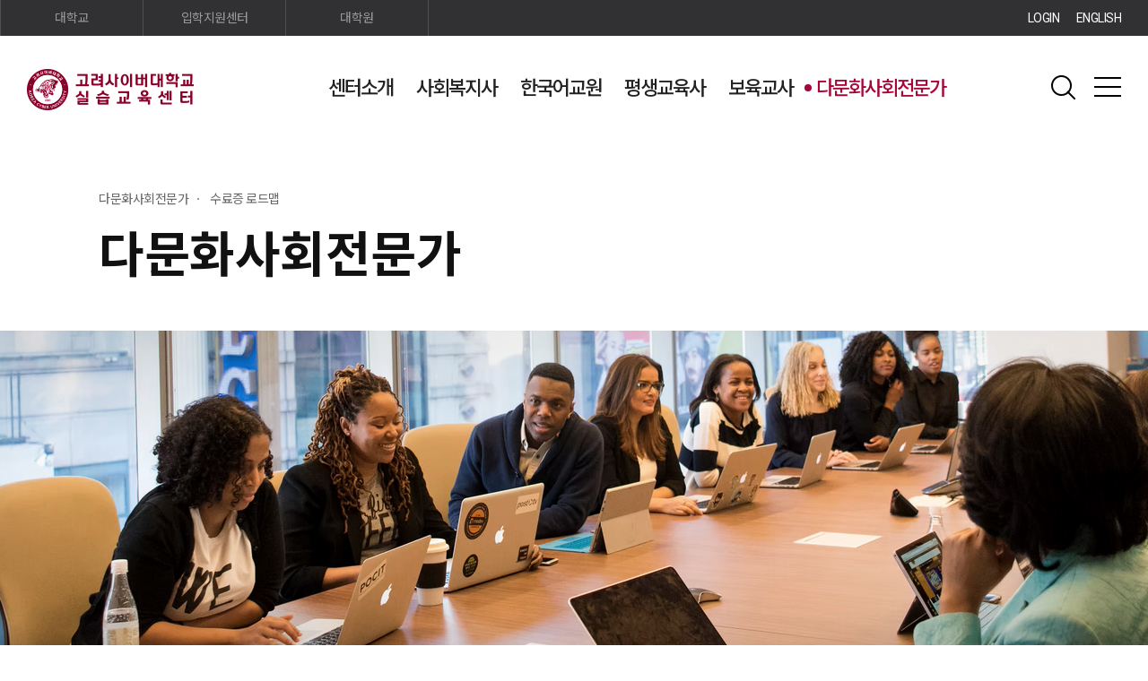

--- FILE ---
content_type: text/html; charset=utf-8
request_url: https://practicum.cuk.edu/cms/FrCon/index.do?MENU_ID=720
body_size: 110558
content:





<!DOCTYPE html>
<html lang="ko">
<head>
<meta charset="utf-8" />
<meta http-equiv="X-UA-Compatible" content="IE=edge" />
<meta name="viewport" content="width=device-width, initial-scale=1.0">
<meta name="google-site-verification" content="hZezszdJjIDjdBxP9vjBhgbj28EuIDb_nAPJcKAAsL4" />
<meta name="naver-site-verification" content="naverdb353828acf87cb23b1fbde68afd59d7" />



  
	<meta property="og:description" content="수료증 로드맵 | 다문화사회전문가">

<title>수료증 로드맵 | 다문화사회전문가 - 고려사이버대학교 실습교육센터 홈페이지</title>

<link rel="shortcut icon" href="/type/common/img/common/ico_favicon.ico" />
<link rel="icon" type="image/png" href="/type/common/img/common/ico_favicon.png" sizes="192x192" />

<link rel="stylesheet" href="https://fonts.googleapis.com/css?family=Roboto:100,300,400,500,700,900">
<link rel="stylesheet" href="https://fonts.googleapis.com/css?family=Noto+Sans+SC:400,500,700&display=swap">

<link rel="stylesheet" type="text/css" href="/type/common/css/jquery-ui.css" />
<link rel="stylesheet" type="text/css" href="/type/common/css/common.css" /><!-- reset -->

<link rel="stylesheet" type="text/css" href="/type/common/web/css/board_guide.css">
<link rel="stylesheet" type="text/css" href="/type/common/web/css/webzine_cuk.css">

<link rel="stylesheet" type="text/css" href="/type/common/css/board.css" /><!-- board -->
<link rel="stylesheet" type="text/css" href="/type/DEPT_A/css/layout_pcVerM.css" /><!-- layout -->

<link rel="stylesheet" type="text/css" href="/type/common/css/affi.css">
<link rel="stylesheet" type="text/css" href="/type/common/css/kor.css">

<!--[if lt IE 9]>
<script src="/type/common/js/html5shiv.js"></script>
<![endif]-->

<script type="text/javascript" src="/type/common/js/jquery-3.5.1.min.js"></script>
<!-- <script type="text/javascript" src="/type/common/js/fontsize.js"></script> -->

<!-- slick -->
<link rel="stylesheet" type="text/css" href="/type/common/js/slick/slick.css" />
<script type="text/javascript" src="/type/common/js/slick/slick.min.js"></script>
<script type="text/javascript" src="/type/common/js/slick/slick.acc.js"></script>

<!-- mCustomScrollbar -->
<link rel="stylesheet" type="text/css" href="/type/common/js/mCustomScrollbar/jquery.mCustomScrollbar.css" />
<script type="text/javascript" src="/type/common/js/mCustomScrollbar/jquery.mCustomScrollbar.concat.min.js"></script>

<script type="text/javascript" src="/type/DEPT_A/js/layout.js"></script><!-- layout -->
<script type="text/javascript" src="/type/common/js/board.js"></script><!-- board -->

<script src="/type/common/js/jquery.form.js"></script> 
<script src="/type/common/js/jquery-ui.min.js"></script>
<script src="/type/common/js/comm_fr.js"></script>
<script src="/type/common/js/util.js"></script>
<script src="/type/common/js/jquery.tmpl.js"></script>
<script type="text/javascript" src="/type/common/js/clipboard.min.js"></script>
<script type="text/javascript" src="/type/common/js/printThis.js"></script>

<script>
$(document).ready(function() {
	var clipboard = new ClipboardJS('.sns_urlCopy', {
	    text: function() {
		  	return fn_getUrl();
	    }
	});
	clipboard.on('success', function(e) {
		alert("URL이 복사되었습니다.");
	});
	clipboard.on('error', function(e) {
		alert("URL복사에 실패했습니다.");
	}); 
	
	var clipboardSource = new ClipboardJS('div.btnArea a.sourceCopy', {
	    text: function(trigger) {
		  	return fn_getSource(trigger);
	    }
	});
	clipboardSource.on('success', function(e) {
		alert("소스가 복사되었습니다. 붙여넣기하여 확인해주세요.");
	});
	clipboardSource.on('error', function(e) {
		alert("소스복사에 실패했습니다.");
	}); 
	
	$(document).on("click"," .share_sns",function(){
		var sns = $(this).data("gbn");
		var snsTitle = '';
		var snsItems = new Array();
		var winOpt = new Array();	
		var snsUrl = fn_getUrl();
		
		snsItems['facebook'] = "http://www.facebook.com/share.php?t="+encodeURIComponent(snsTitle) + "&u=" + encodeURIComponent(snsUrl);
		snsItems['blog'] = "http://blog.naver.com/openapi/share?url=" + encodeURIComponent(snsUrl) + "&title=" + encodeURIComponent(snsTitle);
		snsItems['twitter'] = "https://twitter.com/intent/tweet?text=" + encodeURIComponent(snsTitle + "\n" + snsUrl);
		snsItems['kakao'] = "https://story.kakao.com/share?url="+encodeURIComponent(snsUrl);

		winOpt['facebook'] = "width=700, height=500, resizable=yes";
		winOpt['blog'] = "width=500, height=500, resizable=yes";
		winOpt['twitter'] = "width=700, height=500, resizable=yes";
		winOpt['kakao'] = "width=500, height=500, resizable=yes";
		
		var win = window.open(snsItems[sns], sns, winOpt[sns]);
		if (win) {
	        win.focus();
	    }
    });
});

function fn_getUrl(){
	var rtnUrl = ""; 
	var url = decodeURIComponent(location.href);
	 	if($("input:hidden[name=MapInfo]").val() != "" && typeof $("input:hidden[name=MapInfo]").val() != 'undefined' ){
		if(url.indexOf("MapInfo") != -1) {
			url =url.substring(0, url.indexOf("&MapInfo"))+"&MapInfo="+$("input:hidden[name=MapInfo]").val();
		}else{
			url = url+"&MapInfo="+$("input:hidden[name=MapInfo]").val();	
		}
	}
 	url = decodeURIComponent(url).replace("#","");
 	url = decodeURIComponent(url).replace(";","");
	rtnUrl = url.replace("#;","");

	return rtnUrl;
}

function fn_getSource(obj){
	var itemBox = $(obj).closest("div.btnArea").prev("div");
	var copyText = "";
	if($(itemBox).hasClass("imgArea")){
		$cloneItemBox = $(itemBox).clone();
		if($cloneItemBox.find("img").eq(0)){
			$cloneItemBox.find("img").eq(0).attr("src",'https://practicum.cuk.edu'+$(itemBox).find("img").eq(0).attr("src"));
			copyText = $cloneItemBox.html();
		}
	}else if($(itemBox).hasClass("video_wrap")){
		if($(itemBox).find("#playYtArea").data("ytid")){
			copyText = "<iframe width=\"560\" height=\"315\" src=\"https://www.youtube.com/embed/"+$(itemBox).find("#playYtArea").data("ytid")+"\" frameborder=\"0\" allowfullscreen=\"\" allow=\"accelerometer; autoplay; encrypted-media; gyroscope; picture-in-picture\"></iframe>";	
		}
	}
	return $.trim(copyText);
}

function tabFunc(obj){
	var url = $(obj).find("option:selected").data("url");
	var target = $(obj).find("option:selected").data("target");
	
	if(target=="_blank"){
		window.open(url,target);
	}else{
		location.href=url;
	}
}
</script>
</head>
<body class="typeSub typeNoPopzone">
	
    


<div id="skip_menu">
	<a href="#contents">컨텐츠 바로가기</a>
	<a href="#header">메뉴 바로가기</a>
	<a href="#footer">푸터 바로가기</a>
</div>

<div id="dim"></div>

	



<script>
var gnbDep1 = 0;
var gnbDep2 = 0;
var gnbDep3 = 0;
var gnbDep4 = 0;

function setHref(obj, org){
	var v_menuno = ($(obj).find(">a").data("menuno"));
	var v_sub = ($(obj).find(">a").data("sub"));
	
	if($(obj).find("> ul > li").length > 0){
		if(v_sub=="Y"){
			$(org).find(">a").attr("href",$(obj).find("> ul > li:eq(0) > a").attr("href"));
			$(org).find(">a").attr("target",$(obj).find("> ul > li:eq(0) > a").attr("target"));
			setHref($(obj).find("> ul > li:eq(0)"),org);
		}else{
			$(org).find(">a").attr("href",$(org).find(">a").attr("href"));
		}
		
	}
}

function setSnbHref(obj, org){
	var v_menuno = ($(obj).data("menuno"));
	var v_sub = ($(obj).data("sub"));
	
	if($(obj).find("> div").length > 0){
		if($(obj).find("> div > ul > li").length > 0){
			if(v_sub=="Y"){
				$(org).find(">a").attr("href",$(obj).find("> div > ul > li:eq(0) > a").attr("href"));
				$(org).find(">a").attr("target",$(obj).find("> div > ul > li:eq(0) > a").attr("target"));
				setHref($(obj).find("> div > ul > li:eq(0)"),org);
			}else{
				$(org).find(">a").attr("href",$(org).find(">a").attr("href"));
			}
		}
	}else{
		if($(obj).find("> ul > li").length > 0){
			if(v_sub=="Y"){
				$(org).find(">a").attr("href",$(obj).find("> ul > li:eq(0) > a").attr("href"));
				$(org).find(">a").attr("target",$(obj).find("> ul > li:eq(0) > a").attr("target"));
				setHref($(obj).find("> ul > li:eq(0)"),org);
			}else{
				$(org).find(">a").attr("href",$(org).find(">a").attr("href"));
			}
		}
	}
}

$(function(){
	/* $("ul#gnb_parent li").each(function(){
		setHref($(this),$(this));
	}); */
	
	/* $("nav#lnb_nav li").each(function(){
		setSnbHref($(this),$(this));
	}); */
	
	$(document).on("click", "ul#gnb li,  ul#rnb li:not(ul#rnb>li.child), .mSnb_menu li", function(){
		setHref($(this),$(this));
	});
	
	$(document).on("click", "nav#lnb_nav ul.menuS li:not(nav#lnb_nav ul.menuS li.child), nav#lnb_nav li:not(nav#lnb_nav li.child)", function(){
		setSnbHref($(this),$(this));
	});
	
	$(document).on("click", "nav#mlnb_nav ul.menuS li:not(nav#mlnb_nav ul.menuS li.child), nav#mlnb_nav li:not(nav#mlnb_nav li.child)", function(){
		setSnbHref($(this),$(this));
	});
	
	$(document).on("click", ".btn_topSitemap", function(){
	    location.href="/cms/CmnCommonCon/mainLink.do?GBN=SITEMAP&SITE_NO=8";
	}); 
	
	$(document).on("click", "#gnb li ", function(){
		var subYn = $(this).find("a").eq(0).data("sub");
		if(subYn == "N"){
			$(this).find("a").eq(0).removeClass("on");
		}
	});

	$(document).on("click", ".btn_topSearch, .btn_mMenuSearch", function(){
		ifrTotalSearchPop('searchPop','/cms/FrCon/searchPop.do');
	});
	
	
});

function closeTopBanner(obj){
	if($(obj).data('seq')=='top_bnr'){
		if($(obj).prop("checked")){
	        setCookie("a_headTop_bnr","done",1);
			$("#headTop_bnr .btn>.btn_close").click();
	    }else{
	    	fn_util_removeCookie("a_headTop_bnr");
	    } 
	}else if($(obj).data('seq') == 'pop_zone'){
		if($(obj).prop("checked")){
	        setCookie("a_pop_zone","done",1);
	        $(".popZone .btn .btn_popZone_close").click();
	    }else{
	    	fn_util_removeCookie("a_pop_zone");
	    }
	}
}


function redirectServicePage(obj){
	console.log("redirectServicePage");
	if($("#contentPageForm")){
		if($(obj).data("pagegbn")=='presidentmail'){
			console.log("redirectServicePage presidentmail");
			$("#contentPageForm").attr("action", "/cms/FrProgramCon/frMessageToPresident.do");
			$("#contentPageForm").attr("target","_self");
			$("#contentPageForm").submit();
			//location.href="/cms/FrProgramCon/frMessageToPresident.do?SITE_NO=&MENU_ID=&CONTENTS_NO=";
		} else if($(obj).data("pagegbn")=='inquirymail'){
			console.log("redirectServicePage inquirymail");
			$("#contentPageForm").attr("action", "/cms/FrProgramCon/frMessageToInquiry.do");
			$("#contentPageForm").attr("target","_self");
			$("#contentPageForm").submit();
		}
	}
}

function fn_ssoLogin(){
	location.href = '/sso/business.jsp';
	//location.href = 'https://lix.koreacu.ac.kr';
	//var link = 'https://lix.koreacu.ac.kr';
    //window.location.href = link;
    //window.location.replace(link);
    //window.open(link);  
}

function fn_ssoLogout(){
	location.href = '/sso/logout.jsp';
}

function fn_tempLogin(){
	fn_comm_ajax({
	    url : "/ajaxf/CmnLoginSvc/tempFrLogin.do",
	    dataType : "json",
	    success : function(data) {
	    	location.href = "/index.do";
	    }
	});
}

function fn_tempLogout(){
	fn_comm_ajax({
	    url : "/ajaxf/CmnLoginSvc/tempFrLogout.do",
	    dataType : "json",
	    success : function(data) {
	    	location.href = "/index.do";
	    }
	});
}

</script>

<script async src="https://www.googletagmanager.com/gtag/js?id=UA-45421215-1"></script>

<div id="header" class="mStickyLock">
	<header>
		<h1 class="logo">
			<a href="/index.do">
				<img src="/ajaxfile/CmnFileCpnt/fileView.do?gbn=x01&SITE_GROUP_NO=2&SITE_NO=8" alt="사이트 로고 이미지" />
                
	        </a>
		</h1>
		
		<!-- 모바일용 -->
		<a href="/index.do" class="mLogo"><img src="/ajaxfile/CmnFileCpnt/fileView.do?gbn=x01&SITE_GROUP_NO=2&SITE_NO=8" alt="사이트 로고 이미지" /></a>
		
		<span class="mLog"><!-- 로그인하면 on클래스 추가 / on추가시 logout버튼으로 바뀜 -->
			
           		
           		
           			<button type="button" class="btn_login" onclick="fn_ssoLogin();">LOGIN</button>
					<button type="button" class="btn_logout" onclick="fn_ssoLogout();">LOGOUT</button>
           		
			
		</span>
		
        <button type="button" class="mBtn_topMenu">MENU</button>
		<!-- //모바일용 -->

		<div id="gnb_dim"></div>
		
		<nav class="type_mMenuUtil"><!-- 모바일util사용시 type_mMenuUtil 클래스 추가 -->
			<!-- 모바일용 -->
			<div class="mMenuUtil">
				<ul class="m_categ">
					<li><a href="https://www.koreacu.ac.kr/index.do" target="_blank" title="새창">대학교</a></li>
					<li><a href="https://go.koreacu.ac.kr" target="_blank" title="새창">입학지원센터</a></li>
					<li><a href="https://grad.koreacu.ac.kr/index.do" target="_blank" title="새창">대학원</a></li>
					<li><a href="http://eng.koreacu.ac.kr/index.do" target="_blank">ENG</a></li>
				</ul>
				<button type="button" class="btn_mMenuSearch">검색</button>
			</div>
			<!-- //모바일용 -->
			
			<ul id="gnb">
	            
		            
		           	<li class="child" >
						<a href="/cms/FrCon/index.do?MENU_ID=10" title="" data-menuno="10" data-sub="Y" target="_self" class="">
							센터소개
						</a>
						
							
							
								
					           		<ul class="menuM" >
						           		
							           		<li class="child" >
							           			<a href="/cms/FrCon/index.do?MENU_ID=30" title="" data-menuno="30" data-sub="Y" target="_self" class="">
													센터소개
												</a>
												
							           			
							           			<ul class="menuS" >
								           			
									           			<li class="" >
									           				<a href="/cms/FrCon/index.do?MENU_ID=800" title="" data-menuno="800" data-sub="Y" target="_self" class="">
																실습교육센터란?
															</a>
															
									           				
									           			</li>
								           			
									           			<li class="" >
									           				<a href="/cms/FrCon/index.do?MENU_ID=810" title="" data-menuno="810" data-sub="Y" target="_self" class="">
																센터 위치 및 문의처
															</a>
															
									           				
									           			</li>
								           			
							           			</ul>
							           			
							           		</li>
						           		
							           		<li class="" >
							           			<a href="/cms/FrCon/index.do?MENU_ID=40" title="" data-menuno="40" data-sub="Y" target="_self" class="">
													통합 공지사항
												</a>
												
							           			
							           		</li>
						           		
							           		<li class="" >
							           			<a href="/cms/FrCon/index.do?MENU_ID=840" title="" data-menuno="840" data-sub="Y" target="_self" class="">
													통합 실습후기
												</a>
												
							           			
							           		</li>
						           		
							           		<li class="" >
							           			<a href="/cms/FrCon/index.do?MENU_ID=50" title="" data-menuno="50" data-sub="Y" target="_self" class="">
													사이트맵
												</a>
												
							           			
							           		</li>
						           		
									</ul>
								
							
						
					</li>
							           	
		           	
           		
		            
		           	<li class="child" >
						<a href="/cms/FrCon/index.do?MENU_ID=60" title="" data-menuno="60" data-sub="Y" target="_self" class="">
							사회복지사
						</a>
						
							
							
								
					           		<ul class="menuM" >
						           		
							           		<li class="" >
							           			<a href="/cms/FrCon/index.do?MENU_ID=70" title="" data-menuno="70" data-sub="Y" target="_self" class="">
													사회복지사 개요
												</a>
												
							           			
							           		</li>
						           		
							           		<li class="" >
							           			<a href="/cms/FrCon/index.do?MENU_ID=80" title="" data-menuno="80" data-sub="Y" target="_self" class="">
													자격증 취득절차
												</a>
												
							           			
							           		</li>
						           		
							           		<li class="" >
							           			<a href="/cms/FrCon/index.do?MENU_ID=90" title="" data-menuno="90" data-sub="Y" target="_self" class="">
													실습안내
												</a>
												
							           			
							           		</li>
						           		
							           		<li class="" >
							           			<a href="/cms/FrCon/index.do?MENU_ID=100" title="" data-menuno="100" data-sub="Y" target="_self" class="">
													자격증로드맵
												</a>
												
							           			
							           			<ul class="menuS" style="display:none;">
								           			
									           			<li class="" >
									           				<a href="/cms/FrCon/index.do?MENU_ID=110" title="" data-menuno="110" data-sub="Y" target="_self" class="">
																현행법령(2020년 1학기 신·편입생부터)
															</a>
															
									           				
									           			</li>
								           			
									           			<li class="" >
									           				<a href="/cms/FrCon/index.do?MENU_ID=120" title="" data-menuno="120" data-sub="Y" target="_self" class="">
																종전법령(2009년 2학기 신·편입생부터)
															</a>
															
									           				
									           			</li>
								           			
							           			</ul>
							           			
							           		</li>
						           		
							           		<li class="" >
							           			<a href="/cms/FrCon/index.do?MENU_ID=130" title="" data-menuno="130" data-sub="Y" target="_self" class="">
													실습연계기관
												</a>
												
							           			
							           		</li>
						           		
							           		<li class="" >
							           			<a href="/cms/FrCon/index.do?MENU_ID=140" title="" data-menuno="140" data-sub="Y" target="_self" class="">
													사전실습신청
												</a>
												
							           			
							           		</li>
						           		
							           		<li class="" >
							           			<a href="/cms/FrCon/index.do?MENU_ID=150" title="" data-menuno="150" data-sub="Y" target="_self" class="">
													실습후기
												</a>
												
							           			
							           		</li>
						           		
							           		<li class="" >
							           			<a href="/cms/FrCon/index.do?MENU_ID=160" title="" data-menuno="160" data-sub="Y" target="_self" class="">
													공지사항
												</a>
												
							           			
							           		</li>
						           		
							           		<li class="child" >
							           			<a href="/cms/FrCon/index.do?MENU_ID=170" title="" data-menuno="170" data-sub="Y" target="_self" class="">
													실습상담
												</a>
												
							           			
							           			<ul class="menuS" >
								           			
									           			<li class="" >
									           				<a href="/cms/FrCon/index.do?MENU_ID=180" title="" data-menuno="180" data-sub="Y" target="_self" class="">
																자주하는 질문
															</a>
															
									           				
									           			</li>
								           			
									           			<li class="" >
									           				<a href="/cms/FrCon/index.do?MENU_ID=190" title="" data-menuno="190" data-sub="Y" target="_self" class="">
																질문답변
															</a>
															
									           				
									           			</li>
								           			
							           			</ul>
							           			
							           		</li>
						           		
									</ul>
								
							
						
					</li>
							           	
		           	
           		
		            
		           	<li class="child" >
						<a href="/cms/FrCon/index.do?MENU_ID=200" title="" data-menuno="200" data-sub="Y" target="_self" class="">
							한국어교원
						</a>
						
							
							
								
					           		<ul class="menuM" >
						           		
							           		<li class="" >
							           			<a href="/cms/FrCon/index.do?MENU_ID=210" title="" data-menuno="210" data-sub="Y" target="_self" class="">
													한국어교원 개요
												</a>
												
							           			
							           		</li>
						           		
							           		<li class="" >
							           			<a href="/cms/FrCon/index.do?MENU_ID=220" title="" data-menuno="220" data-sub="Y" target="_self" class="">
													자격증 취득절차
												</a>
												
							           			
							           		</li>
						           		
							           		<li class="" >
							           			<a href="/cms/FrCon/index.do?MENU_ID=230" title="" data-menuno="230" data-sub="Y" target="_self" class="">
													실습안내
												</a>
												
							           			
							           		</li>
						           		
							           		<li class="" >
							           			<a href="/cms/FrCon/index.do?MENU_ID=240" title="" data-menuno="240" data-sub="Y" target="_self" class="">
													자격증로드맵
												</a>
												
							           			
							           			<ul class="menuS" style="display:none;">
								           			
									           			<li class="" >
									           				<a href="/cms/FrCon/index.do?MENU_ID=250" title="" data-menuno="250" data-sub="Y" target="_self" class="">
																신입생 자격증 로드맵
															</a>
															
									           				
									           			</li>
								           			
									           			<li class="" >
									           				<a href="/cms/FrCon/index.do?MENU_ID=260" title="" data-menuno="260" data-sub="Y" target="_self" class="">
																3학년 편입생 자격증 로드맵
															</a>
															
									           				
									           			</li>
								           			
							           			</ul>
							           			
							           		</li>
						           		
							           		<li class="" >
							           			<a href="/cms/FrCon/index.do?MENU_ID=270" title="" data-menuno="270" data-sub="Y" target="_self" class="">
													실습연계기관
												</a>
												
							           			
							           		</li>
						           		
							           		<li class="" >
							           			<a href="/cms/FrCon/index.do?MENU_ID=280" title="" data-menuno="280" data-sub="Y" target="_self" class="">
													사전실습신청
												</a>
												
							           			
							           		</li>
						           		
							           		<li class="" >
							           			<a href="/cms/FrCon/index.do?MENU_ID=290" title="" data-menuno="290" data-sub="Y" target="_self" class="">
													실습후기
												</a>
												
							           			
							           		</li>
						           		
							           		<li class="" >
							           			<a href="/cms/FrCon/index.do?MENU_ID=300" title="" data-menuno="300" data-sub="Y" target="_self" class="">
													공지사항
												</a>
												
							           			
							           		</li>
						           		
							           		<li class="child" >
							           			<a href="/cms/FrCon/index.do?MENU_ID=310" title="" data-menuno="310" data-sub="Y" target="_self" class="">
													실습상담
												</a>
												
							           			
							           			<ul class="menuS" >
								           			
									           			<li class="" >
									           				<a href="/cms/FrCon/index.do?MENU_ID=320" title="" data-menuno="320" data-sub="Y" target="_self" class="">
																자주하는 질문
															</a>
															
									           				
									           			</li>
								           			
									           			<li class="" >
									           				<a href="/cms/FrCon/index.do?MENU_ID=330" title="" data-menuno="330" data-sub="Y" target="_self" class="">
																질문답변
															</a>
															
									           				
									           			</li>
								           			
							           			</ul>
							           			
							           		</li>
						           		
									</ul>
								
							
						
					</li>
							           	
		           	
           		
		            
		           	<li class="child" >
						<a href="/cms/FrCon/index.do?MENU_ID=340" title="" data-menuno="340" data-sub="Y" target="_self" class="">
							평생교육사
						</a>
						
							
							
								
					           		<ul class="menuM" >
						           		
							           		<li class="" >
							           			<a href="/cms/FrCon/index.do?MENU_ID=350" title="" data-menuno="350" data-sub="Y" target="_self" class="">
													평생교육사 개요
												</a>
												
							           			
							           		</li>
						           		
							           		<li class="" >
							           			<a href="/cms/FrCon/index.do?MENU_ID=360" title="" data-menuno="360" data-sub="Y" target="_self" class="">
													자격증 취득절차
												</a>
												
							           			
							           		</li>
						           		
							           		<li class="" >
							           			<a href="/cms/FrCon/index.do?MENU_ID=370" title="" data-menuno="370" data-sub="Y" target="_self" class="">
													실습안내
												</a>
												
							           			
							           		</li>
						           		
							           		<li class="child" >
							           			<a href="/cms/FrCon/index.do?MENU_ID=380" title="" data-menuno="380" data-sub="Y" target="_self" class="">
													자격증로드맵
												</a>
												
							           			
							           			<ul class="menuS" >
								           			
									           			<li class="" >
									           				<a href="/cms/FrCon/index.do?MENU_ID=390" title="" data-menuno="390" data-sub="Y" target="_self" class="">
																현행법령(2009년 이후 신·편입생부터)
															</a>
															
									           				
									           			</li>
								           			
									           			<li class="" >
									           				<a href="/cms/FrCon/index.do?MENU_ID=400" title="" data-menuno="400" data-sub="Y" target="_self" class="">
																종전법령(2008년 이전 신·편입생까지)
															</a>
															
									           				
									           			</li>
								           			
							           			</ul>
							           			
							           		</li>
						           		
							           		<li class="" >
							           			<a href="/cms/FrCon/index.do?MENU_ID=430" title="" data-menuno="430" data-sub="Y" target="_self" class="">
													실습연계기관
												</a>
												
							           			
							           		</li>
						           		
							           		<li class="" >
							           			<a href="/cms/FrCon/index.do?MENU_ID=440" title="" data-menuno="440" data-sub="Y" target="_self" class="">
													사전실습신청
												</a>
												
							           			
							           		</li>
						           		
							           		<li class="" >
							           			<a href="/cms/FrCon/index.do?MENU_ID=450" title="" data-menuno="450" data-sub="Y" target="_self" class="">
													실습후기
												</a>
												
							           			
							           		</li>
						           		
							           		<li class="" >
							           			<a href="/cms/FrCon/index.do?MENU_ID=460" title="" data-menuno="460" data-sub="Y" target="_self" class="">
													공지사항
												</a>
												
							           			
							           		</li>
						           		
							           		<li class="child" >
							           			<a href="/cms/FrCon/index.do?MENU_ID=470" title="" data-menuno="470" data-sub="Y" target="_self" class="">
													실습상담
												</a>
												
							           			
							           			<ul class="menuS" >
								           			
									           			<li class="" >
									           				<a href="/cms/FrCon/index.do?MENU_ID=480" title="" data-menuno="480" data-sub="Y" target="_self" class="">
																자주하는 질문
															</a>
															
									           				
									           			</li>
								           			
									           			<li class="" >
									           				<a href="/cms/FrCon/index.do?MENU_ID=490" title="" data-menuno="490" data-sub="Y" target="_self" class="">
																질문답변
															</a>
															
									           				
									           			</li>
								           			
							           			</ul>
							           			
							           		</li>
						           		
									</ul>
								
							
						
					</li>
							           	
		           	
           		
		            
		           	<li class="child" >
						<a href="/cms/FrCon/index.do?MENU_ID=500" title="" data-menuno="500" data-sub="Y" target="_self" class="">
							보육교사
						</a>
						
							
							
								
					           		<ul class="menuM" >
						           		
							           		<li class="" >
							           			<a href="/cms/FrCon/index.do?MENU_ID=510" title="" data-menuno="510" data-sub="Y" target="_self" class="">
													보육교사 개요
												</a>
												
							           			
							           		</li>
						           		
							           		<li class="" >
							           			<a href="/cms/FrCon/index.do?MENU_ID=520" title="" data-menuno="520" data-sub="Y" target="_self" class="">
													자격증 취득절차
												</a>
												
							           			
							           		</li>
						           		
							           		<li class="" >
							           			<a href="/cms/FrCon/index.do?MENU_ID=530" title="" data-menuno="530" data-sub="Y" target="_self" class="">
													실습안내
												</a>
												
							           			
							           		</li>
						           		
							           		<li class="" >
							           			<a href="/cms/FrCon/index.do?MENU_ID=540" title="" data-menuno="540" data-sub="Y" target="_self" class="">
													자격증로드맵
												</a>
												
							           			
							           		</li>
						           		
							           		<li class="" >
							           			<a href="/cms/FrCon/index.do?MENU_ID=610" title="" data-menuno="610" data-sub="Y" target="_self" class="">
													실습연계기관
												</a>
												
							           			
							           		</li>
						           		
							           		<li class="" >
							           			<a href="/cms/FrCon/index.do?MENU_ID=620" title="" data-menuno="620" data-sub="Y" target="_self" class="">
													사전실습신청
												</a>
												
							           			
							           		</li>
						           		
							           		<li class="" >
							           			<a href="/cms/FrCon/index.do?MENU_ID=630" title="" data-menuno="630" data-sub="Y" target="_self" class="">
													실습후기
												</a>
												
							           			
							           		</li>
						           		
							           		<li class="" >
							           			<a href="/cms/FrCon/index.do?MENU_ID=640" title="" data-menuno="640" data-sub="Y" target="_self" class="">
													공지사항
												</a>
												
							           			
							           		</li>
						           		
							           		<li class="child" >
							           			<a href="/cms/FrCon/index.do?MENU_ID=650" title="" data-menuno="650" data-sub="Y" target="_self" class="">
													실습상담
												</a>
												
							           			
							           			<ul class="menuS" >
								           			
									           			<li class="" >
									           				<a href="/cms/FrCon/index.do?MENU_ID=660" title="" data-menuno="660" data-sub="Y" target="_self" class="">
																자주하는 질문
															</a>
															
									           				
									           			</li>
								           			
									           			<li class="" >
									           				<a href="/cms/FrCon/index.do?MENU_ID=670" title="" data-menuno="670" data-sub="Y" target="_self" class="">
																질문답변
															</a>
															
									           				
									           			</li>
								           			
							           			</ul>
							           			
							           		</li>
						           		
									</ul>
								
							
						
					</li>
							           	
		           	
           		
		            
		           	<li class="child menuExp on" >
						<a href="/cms/FrCon/index.do?MENU_ID=680" title="" data-menuno="680" data-sub="Y" target="_self" class="on">
							다문화사회전문가
						</a>
						
							
							
								
					           		<ul class="menuM" >
						           		
							           		<li class="" >
							           			<a href="/cms/FrCon/index.do?MENU_ID=690" title="" data-menuno="690" data-sub="Y" target="_self" class="">
													다문화사회전문가개요
												</a>
												
							           			
							           		</li>
						           		
							           		<li class="" >
							           			<a href="/cms/FrCon/index.do?MENU_ID=700" title="" data-menuno="700" data-sub="Y" target="_self" class="">
													수료증 취득절차
												</a>
												
							           			
							           		</li>
						           		
							           		<li class="" >
							           			<a href="/cms/FrCon/index.do?MENU_ID=710" title="" data-menuno="710" data-sub="Y" target="_self" class="">
													실습안내
												</a>
												
							           			
							           		</li>
						           		
							           		<li class="child on" >
							           			<a href="/cms/FrCon/index.do?MENU_ID=720" title="" data-menuno="720" data-sub="Y" target="_self" class="on">
													수료증 로드맵
												</a>
												
							           			
							           			<ul class="menuS" >
								           			
									           			<li class="" >
									           				<a href="/cms/FrCon/index.do?MENU_ID=820" title="" data-menuno="820" data-sub="Y" target="_self" class="">
																다문화사회 전문가 2급 수료증 (2022년 입학생부터)
															</a>
															
									           				
									           			</li>
								           			
									           			<li class="" >
									           				<a href="/cms/FrCon/index.do?MENU_ID=830" title="" data-menuno="830" data-sub="Y" target="_self" class="">
																다문화사회 전문가 2급 수료증 (2021년 입학생까지)
															</a>
															
									           				
									           			</li>
								           			
							           			</ul>
							           			
							           		</li>
						           		
							           		<li class="" >
							           			<a href="/cms/FrCon/index.do?MENU_ID=730" title="" data-menuno="730" data-sub="Y" target="_self" class="">
													실습연계기관
												</a>
												
							           			
							           		</li>
						           		
							           		<li class="" >
							           			<a href="/cms/FrCon/index.do?MENU_ID=740" title="" data-menuno="740" data-sub="Y" target="_self" class="">
													사전실습신청
												</a>
												
							           			
							           		</li>
						           		
							           		<li class="" >
							           			<a href="/cms/FrCon/index.do?MENU_ID=750" title="" data-menuno="750" data-sub="Y" target="_self" class="">
													실습후기
												</a>
												
							           			
							           		</li>
						           		
							           		<li class="" >
							           			<a href="/cms/FrCon/index.do?MENU_ID=760" title="" data-menuno="760" data-sub="Y" target="_self" class="">
													공지사항
												</a>
												
							           			
							           		</li>
						           		
							           		<li class="child" >
							           			<a href="/cms/FrCon/index.do?MENU_ID=770" title="" data-menuno="770" data-sub="Y" target="_self" class="">
													실습상담
												</a>
												
							           			
							           			<ul class="menuS" >
								           			
									           			<li class="" >
									           				<a href="/cms/FrCon/index.do?MENU_ID=780" title="" data-menuno="780" data-sub="Y" target="_self" class="">
																자주하는 질문
															</a>
															
									           				
									           			</li>
								           			
									           			<li class="" >
									           				<a href="/cms/FrCon/index.do?MENU_ID=790" title="" data-menuno="790" data-sub="Y" target="_self" class="">
																질문답변
															</a>
															
									           				
									           			</li>
								           			
							           			</ul>
							           			
							           		</li>
						           		
									</ul>
								
							
						
					</li>
							           	
		           	
           		
            </ul>
		</nav>		
		
		<div class="top_util">
		
			<button type="button" class="btn_topSearch">검색</button>
			<button type="button" class="btn_topSitemap">사이트맵</button>
			
			<div class="siteCateg">
				<a href="http://www.koreacu.ac.kr/index.do" target="_blank">대학교</a>
				<a href="http://go.koreacu.ac.kr/index.do" target="_blank">입학지원센터</a>
				<a href="http://grad.koreacu.ac.kr/index.do" target="_blank">대학원</a>
			</div>
			
			<div class="etc">
				
				
	           		
	           		
	           			
	           				<a href="#none" class="btn_login" onclick="fn_ssoLogin();">LOGIN</a>
	           			
	           			
	           		
	           	
	           	
				<a href="http://eng.koreacu.ac.kr/index.do" target="_blank" class="btn_lang">ENGLISH</a>
				
			</div>
			
		</div>

        <!-- 모바일용 -->
		<div class="mBtn">
            <button type="button" class="mBtn_close">메뉴 닫기</button>
        </div>
		<!-- //모바일용 -->

	</header>
</div>			



	<hr />
	
	<!-- container -->
	<div id="container">
	
	<!-- contents -->
	<div id="contents">
	
		<!-- 서브 비주얼 -->
		<div class="sLocation">
		    <h2 class="locTit">다문화사회전문가</h2>
		    <div class="locNav">
		    	
		        <span>다문화사회전문가</span>
		        
		        
		        <span>수료증 로드맵</span>
		        
		        
		    </div>
		</div>
		
		
		<div class="sVisual" style="background-image:url(/ajaxfile/CmnFileCpnt/fileView.do?gbn=x03&TEMP_PATH=DEPT_A&SITE_NO=8&MENU_NO=680)">
			<!-- mobile 서브비주얼 -->
		</div>
		<!-- //서브 비주얼 -->
		
		<script>
		var gnbDep1 = 0;
		var gnbDep2 = 0;
		var gnbDep3 = 0;
		
			gnbDep1 = 6;
		
		
			gnbDep2 = 4;
		
		
		</script>
	
		

<script>
$(function(){
	
	$(document).on("click", ".btn_print", function(){
		$("article").printThis();
	});
		
	/* //1레벨메뉴 숨김 처리 시
	if($(".snb_area ul#snb > li.on").length<1){
		$(".snb_area > button").eq(0).hide(); 
		$(".snb_area > button").eq(1).hide(); 
		$(".snb_area > button").eq(2).hide(); 
	} 
	
	//2레벨메뉴 숨김 처리 시
	if($(".snb_area ul.menuM > li.on").length<1){
		$(".snb_area > button").eq(1).hide(); 
		$(".snb_area > button").eq(2).hide(); 
	}
	
	//3레벨메뉴 숨김 처리 시
	if($(".snb_area ul.menuS > li.on").length<1){
		$(".snb_area > button").eq(2).hide(); 
	} */	
	
});
</script>
<nav id="lnb_nav">
    <div class="lnb_area">
        
        
        
        <ul id="lnb">
        	
            
	           	<li class="child" data-menuno="10" data-sub="Y" >
					<a href="/cms/FrCon/index.do?MENU_ID=10" target="_self">센터소개</a>
					
	           		<ul class="menuM" >
		           		
		           		<li class="child" data-menuno="30" data-sub="Y" >
		           			
	           				
	           					<a href="#none" target="_self">센터소개</a>
	           				
		           			<ul class="menuS" >
			           			
			           			<li data-menuno="800" data-sub="Y" >
			           				<a href="/cms/FrCon/index.do?MENU_ID=800" target="_self">실습교육센터란?</a>
			           				
			           			</li>
			           			
			           			<li data-menuno="810" data-sub="Y" >
			           				<a href="/cms/FrCon/index.do?MENU_ID=810" target="_self">센터 위치 및 문의처</a>
			           				
			           			</li>
			           			 
		           			</ul>
		           		</li>
		           		
		           		<li class="" data-menuno="40" data-sub="Y" >
		           			
	           					<a href="/cms/FrCon/index.do?MENU_ID=40" target="_self">통합 공지사항</a>
	           				
	           				
		           			<ul class="menuS" style="display:none;">
			           			 
		           			</ul>
		           		</li>
		           		
		           		<li class="" data-menuno="840" data-sub="Y" >
		           			
	           					<a href="/cms/FrCon/index.do?MENU_ID=840" target="_self">통합 실습후기</a>
	           				
	           				
		           			<ul class="menuS" style="display:none;">
			           			 
		           			</ul>
		           		</li>
		           		
		           		<li class="" data-menuno="50" data-sub="Y" >
		           			
	           					<a href="/cms/FrCon/index.do?MENU_ID=50" target="_self">사이트맵</a>
	           				
	           				
		           			<ul class="menuS" style="display:none;">
			           			 
		           			</ul>
		           		</li>
		           		
		           		
					</ul>
					
	           	</li>
          	 
	           	<li class="child" data-menuno="60" data-sub="Y" >
					<a href="/cms/FrCon/index.do?MENU_ID=60" target="_self">사회복지사</a>
					
	           		<ul class="menuM" >
		           		
		           		<li class="" data-menuno="70" data-sub="Y" >
		           			
	           					<a href="/cms/FrCon/index.do?MENU_ID=70" target="_self">사회복지사 개요</a>
	           				
	           				
		           			<ul class="menuS" style="display:none;">
			           			 
		           			</ul>
		           		</li>
		           		
		           		<li class="" data-menuno="80" data-sub="Y" >
		           			
	           					<a href="/cms/FrCon/index.do?MENU_ID=80" target="_self">자격증 취득절차</a>
	           				
	           				
		           			<ul class="menuS" style="display:none;">
			           			 
		           			</ul>
		           		</li>
		           		
		           		<li class="" data-menuno="90" data-sub="Y" >
		           			
	           					<a href="/cms/FrCon/index.do?MENU_ID=90" target="_self">실습안내</a>
	           				
	           				
		           			<ul class="menuS" style="display:none;">
			           			 
		           			</ul>
		           		</li>
		           		
		           		<li class="" data-menuno="100" data-sub="Y" >
		           			
	           				
	           					<a href="#none" target="_self">자격증로드맵</a>
	           				
		           			<ul class="menuS" style="display:none;">
			           			
			           			<li data-menuno="110" data-sub="Y" >
			           				<a href="/cms/FrCon/index.do?MENU_ID=110" target="_self">현행법령(2020년 1학기 신·편입생부터)</a>
			           				
			           			</li>
			           			
			           			<li data-menuno="120" data-sub="Y" >
			           				<a href="/cms/FrCon/index.do?MENU_ID=120" target="_self">종전법령(2009년 2학기 신·편입생부터)</a>
			           				
			           			</li>
			           			 
		           			</ul>
		           		</li>
		           		
		           		<li class="" data-menuno="130" data-sub="Y" >
		           			
	           					<a href="/cms/FrCon/index.do?MENU_ID=130" target="_self">실습연계기관</a>
	           				
	           				
		           			<ul class="menuS" style="display:none;">
			           			 
		           			</ul>
		           		</li>
		           		
		           		<li class="" data-menuno="140" data-sub="Y" >
		           			
	           					<a href="/cms/FrCon/index.do?MENU_ID=140" target="_self">사전실습신청</a>
	           				
	           				
		           			<ul class="menuS" style="display:none;">
			           			 
		           			</ul>
		           		</li>
		           		
		           		<li class="" data-menuno="150" data-sub="Y" >
		           			
	           					<a href="/cms/FrCon/index.do?MENU_ID=150" target="_self">실습후기</a>
	           				
	           				
		           			<ul class="menuS" style="display:none;">
			           			 
		           			</ul>
		           		</li>
		           		
		           		<li class="" data-menuno="160" data-sub="Y" >
		           			
	           					<a href="/cms/FrCon/index.do?MENU_ID=160" target="_self">공지사항</a>
	           				
	           				
		           			<ul class="menuS" style="display:none;">
			           			 
		           			</ul>
		           		</li>
		           		
		           		<li class="child" data-menuno="170" data-sub="Y" >
		           			
	           				
	           					<a href="#none" target="_self">실습상담</a>
	           				
		           			<ul class="menuS" >
			           			
			           			<li data-menuno="180" data-sub="Y" >
			           				<a href="/cms/FrCon/index.do?MENU_ID=180" target="_self">자주하는 질문</a>
			           				
			           			</li>
			           			
			           			<li data-menuno="190" data-sub="Y" >
			           				<a href="/cms/FrCon/index.do?MENU_ID=190" target="_self">질문답변</a>
			           				
			           			</li>
			           			 
		           			</ul>
		           		</li>
		           		
		           		
					</ul>
					
	           	</li>
          	 
	           	<li class="child" data-menuno="200" data-sub="Y" >
					<a href="/cms/FrCon/index.do?MENU_ID=200" target="_self">한국어교원</a>
					
	           		<ul class="menuM" >
		           		
		           		<li class="" data-menuno="210" data-sub="Y" >
		           			
	           					<a href="/cms/FrCon/index.do?MENU_ID=210" target="_self">한국어교원 개요</a>
	           				
	           				
		           			<ul class="menuS" style="display:none;">
			           			 
		           			</ul>
		           		</li>
		           		
		           		<li class="" data-menuno="220" data-sub="Y" >
		           			
	           					<a href="/cms/FrCon/index.do?MENU_ID=220" target="_self">자격증 취득절차</a>
	           				
	           				
		           			<ul class="menuS" style="display:none;">
			           			 
		           			</ul>
		           		</li>
		           		
		           		<li class="" data-menuno="230" data-sub="Y" >
		           			
	           					<a href="/cms/FrCon/index.do?MENU_ID=230" target="_self">실습안내</a>
	           				
	           				
		           			<ul class="menuS" style="display:none;">
			           			 
		           			</ul>
		           		</li>
		           		
		           		<li class="" data-menuno="240" data-sub="Y" >
		           			
	           				
	           					<a href="#none" target="_self">자격증로드맵</a>
	           				
		           			<ul class="menuS" style="display:none;">
			           			
			           			<li data-menuno="250" data-sub="Y" >
			           				<a href="/cms/FrCon/index.do?MENU_ID=250" target="_self">신입생 자격증 로드맵</a>
			           				
			           			</li>
			           			
			           			<li data-menuno="260" data-sub="Y" >
			           				<a href="/cms/FrCon/index.do?MENU_ID=260" target="_self">3학년 편입생 자격증 로드맵</a>
			           				
			           			</li>
			           			 
		           			</ul>
		           		</li>
		           		
		           		<li class="" data-menuno="270" data-sub="Y" >
		           			
	           					<a href="/cms/FrCon/index.do?MENU_ID=270" target="_self">실습연계기관</a>
	           				
	           				
		           			<ul class="menuS" style="display:none;">
			           			 
		           			</ul>
		           		</li>
		           		
		           		<li class="" data-menuno="280" data-sub="Y" >
		           			
	           					<a href="/cms/FrCon/index.do?MENU_ID=280" target="_self">사전실습신청</a>
	           				
	           				
		           			<ul class="menuS" style="display:none;">
			           			 
		           			</ul>
		           		</li>
		           		
		           		<li class="" data-menuno="290" data-sub="Y" >
		           			
	           					<a href="/cms/FrCon/index.do?MENU_ID=290" target="_self">실습후기</a>
	           				
	           				
		           			<ul class="menuS" style="display:none;">
			           			 
		           			</ul>
		           		</li>
		           		
		           		<li class="" data-menuno="300" data-sub="Y" >
		           			
	           					<a href="/cms/FrCon/index.do?MENU_ID=300" target="_self">공지사항</a>
	           				
	           				
		           			<ul class="menuS" style="display:none;">
			           			 
		           			</ul>
		           		</li>
		           		
		           		<li class="child" data-menuno="310" data-sub="Y" >
		           			
	           				
	           					<a href="#none" target="_self">실습상담</a>
	           				
		           			<ul class="menuS" >
			           			
			           			<li data-menuno="320" data-sub="Y" >
			           				<a href="/cms/FrCon/index.do?MENU_ID=320" target="_self">자주하는 질문</a>
			           				
			           			</li>
			           			
			           			<li data-menuno="330" data-sub="Y" >
			           				<a href="/cms/FrCon/index.do?MENU_ID=330" target="_self">질문답변</a>
			           				
			           			</li>
			           			 
		           			</ul>
		           		</li>
		           		
		           		
					</ul>
					
	           	</li>
          	 
	           	<li class="child" data-menuno="340" data-sub="Y" >
					<a href="/cms/FrCon/index.do?MENU_ID=340" target="_self">평생교육사</a>
					
	           		<ul class="menuM" >
		           		
		           		<li class="" data-menuno="350" data-sub="Y" >
		           			
	           					<a href="/cms/FrCon/index.do?MENU_ID=350" target="_self">평생교육사 개요</a>
	           				
	           				
		           			<ul class="menuS" style="display:none;">
			           			 
		           			</ul>
		           		</li>
		           		
		           		<li class="" data-menuno="360" data-sub="Y" >
		           			
	           					<a href="/cms/FrCon/index.do?MENU_ID=360" target="_self">자격증 취득절차</a>
	           				
	           				
		           			<ul class="menuS" style="display:none;">
			           			 
		           			</ul>
		           		</li>
		           		
		           		<li class="" data-menuno="370" data-sub="Y" >
		           			
	           					<a href="/cms/FrCon/index.do?MENU_ID=370" target="_self">실습안내</a>
	           				
	           				
		           			<ul class="menuS" style="display:none;">
			           			 
		           			</ul>
		           		</li>
		           		
		           		<li class="child" data-menuno="380" data-sub="Y" >
		           			
	           				
	           					<a href="#none" target="_self">자격증로드맵</a>
	           				
		           			<ul class="menuS" >
			           			
			           			<li data-menuno="390" data-sub="Y" >
			           				<a href="/cms/FrCon/index.do?MENU_ID=390" target="_self">현행법령(2009년 이후 신·편입생부터)</a>
			           				
			           			</li>
			           			
			           			<li data-menuno="400" data-sub="Y" >
			           				<a href="/cms/FrCon/index.do?MENU_ID=400" target="_self">종전법령(2008년 이전 신·편입생까지)</a>
			           				
			           			</li>
			           			 
		           			</ul>
		           		</li>
		           		
		           		<li class="" data-menuno="430" data-sub="Y" >
		           			
	           					<a href="/cms/FrCon/index.do?MENU_ID=430" target="_self">실습연계기관</a>
	           				
	           				
		           			<ul class="menuS" style="display:none;">
			           			 
		           			</ul>
		           		</li>
		           		
		           		<li class="" data-menuno="440" data-sub="Y" >
		           			
	           					<a href="/cms/FrCon/index.do?MENU_ID=440" target="_self">사전실습신청</a>
	           				
	           				
		           			<ul class="menuS" style="display:none;">
			           			 
		           			</ul>
		           		</li>
		           		
		           		<li class="" data-menuno="450" data-sub="Y" >
		           			
	           					<a href="/cms/FrCon/index.do?MENU_ID=450" target="_self">실습후기</a>
	           				
	           				
		           			<ul class="menuS" style="display:none;">
			           			 
		           			</ul>
		           		</li>
		           		
		           		<li class="" data-menuno="460" data-sub="Y" >
		           			
	           					<a href="/cms/FrCon/index.do?MENU_ID=460" target="_self">공지사항</a>
	           				
	           				
		           			<ul class="menuS" style="display:none;">
			           			 
		           			</ul>
		           		</li>
		           		
		           		<li class="child" data-menuno="470" data-sub="Y" >
		           			
	           				
	           					<a href="#none" target="_self">실습상담</a>
	           				
		           			<ul class="menuS" >
			           			
			           			<li data-menuno="480" data-sub="Y" >
			           				<a href="/cms/FrCon/index.do?MENU_ID=480" target="_self">자주하는 질문</a>
			           				
			           			</li>
			           			
			           			<li data-menuno="490" data-sub="Y" >
			           				<a href="/cms/FrCon/index.do?MENU_ID=490" target="_self">질문답변</a>
			           				
			           			</li>
			           			 
		           			</ul>
		           		</li>
		           		
		           		
					</ul>
					
	           	</li>
          	 
	           	<li class="child" data-menuno="500" data-sub="Y" >
					<a href="/cms/FrCon/index.do?MENU_ID=500" target="_self">보육교사</a>
					
	           		<ul class="menuM" >
		           		
		           		<li class="" data-menuno="510" data-sub="Y" >
		           			
	           					<a href="/cms/FrCon/index.do?MENU_ID=510" target="_self">보육교사 개요</a>
	           				
	           				
		           			<ul class="menuS" style="display:none;">
			           			 
		           			</ul>
		           		</li>
		           		
		           		<li class="" data-menuno="520" data-sub="Y" >
		           			
	           					<a href="/cms/FrCon/index.do?MENU_ID=520" target="_self">자격증 취득절차</a>
	           				
	           				
		           			<ul class="menuS" style="display:none;">
			           			 
		           			</ul>
		           		</li>
		           		
		           		<li class="" data-menuno="530" data-sub="Y" >
		           			
	           					<a href="/cms/FrCon/index.do?MENU_ID=530" target="_self">실습안내</a>
	           				
	           				
		           			<ul class="menuS" style="display:none;">
			           			 
		           			</ul>
		           		</li>
		           		
		           		<li class="" data-menuno="540" data-sub="Y" >
		           			
	           					<a href="/cms/FrCon/index.do?MENU_ID=540" target="_self">자격증로드맵</a>
	           				
	           				
		           			<ul class="menuS" style="display:none;">
			           			 
		           			</ul>
		           		</li>
		           		
		           		<li class="" data-menuno="610" data-sub="Y" >
		           			
	           					<a href="/cms/FrCon/index.do?MENU_ID=610" target="_self">실습연계기관</a>
	           				
	           				
		           			<ul class="menuS" style="display:none;">
			           			 
		           			</ul>
		           		</li>
		           		
		           		<li class="" data-menuno="620" data-sub="Y" >
		           			
	           					<a href="/cms/FrCon/index.do?MENU_ID=620" target="_self">사전실습신청</a>
	           				
	           				
		           			<ul class="menuS" style="display:none;">
			           			 
		           			</ul>
		           		</li>
		           		
		           		<li class="" data-menuno="630" data-sub="Y" >
		           			
	           					<a href="/cms/FrCon/index.do?MENU_ID=630" target="_self">실습후기</a>
	           				
	           				
		           			<ul class="menuS" style="display:none;">
			           			 
		           			</ul>
		           		</li>
		           		
		           		<li class="" data-menuno="640" data-sub="Y" >
		           			
	           					<a href="/cms/FrCon/index.do?MENU_ID=640" target="_self">공지사항</a>
	           				
	           				
		           			<ul class="menuS" style="display:none;">
			           			 
		           			</ul>
		           		</li>
		           		
		           		<li class="child" data-menuno="650" data-sub="Y" >
		           			
	           				
	           					<a href="#none" target="_self">실습상담</a>
	           				
		           			<ul class="menuS" >
			           			
			           			<li data-menuno="660" data-sub="Y" >
			           				<a href="/cms/FrCon/index.do?MENU_ID=660" target="_self">자주하는 질문</a>
			           				
			           			</li>
			           			
			           			<li data-menuno="670" data-sub="Y" >
			           				<a href="/cms/FrCon/index.do?MENU_ID=670" target="_self">질문답변</a>
			           				
			           			</li>
			           			 
		           			</ul>
		           		</li>
		           		
		           		
					</ul>
					
	           	</li>
          	 
	           	<li class="child" data-menuno="680" data-sub="Y" >
					<a href="/cms/FrCon/index.do?MENU_ID=680" target="_self">다문화사회전문가</a>
					
	           		<ul class="menuM" >
		           		
		           		<li class="" data-menuno="690" data-sub="Y" >
		           			
	           					<a href="/cms/FrCon/index.do?MENU_ID=690" target="_self">다문화사회전문가개요</a>
	           				
	           				
		           			<ul class="menuS" style="display:none;">
			           			 
		           			</ul>
		           		</li>
		           		
		           		<li class="" data-menuno="700" data-sub="Y" >
		           			
	           					<a href="/cms/FrCon/index.do?MENU_ID=700" target="_self">수료증 취득절차</a>
	           				
	           				
		           			<ul class="menuS" style="display:none;">
			           			 
		           			</ul>
		           		</li>
		           		
		           		<li class="" data-menuno="710" data-sub="Y" >
		           			
	           					<a href="/cms/FrCon/index.do?MENU_ID=710" target="_self">실습안내</a>
	           				
	           				
		           			<ul class="menuS" style="display:none;">
			           			 
		           			</ul>
		           		</li>
		           		
		           		<li class="child" data-menuno="720" data-sub="Y" >
		           			
	           				
	           					<a href="#none" target="_self">수료증 로드맵</a>
	           				
		           			<ul class="menuS" >
			           			
			           			<li data-menuno="820" data-sub="Y" >
			           				<a href="/cms/FrCon/index.do?MENU_ID=820" target="_self">다문화사회 전문가 2급 수료증 (2022년 입학생부터)</a>
			           				
			           			</li>
			           			
			           			<li data-menuno="830" data-sub="Y" >
			           				<a href="/cms/FrCon/index.do?MENU_ID=830" target="_self">다문화사회 전문가 2급 수료증 (2021년 입학생까지)</a>
			           				
			           			</li>
			           			 
		           			</ul>
		           		</li>
		           		
		           		<li class="" data-menuno="730" data-sub="Y" >
		           			
	           					<a href="/cms/FrCon/index.do?MENU_ID=730" target="_self">실습연계기관</a>
	           				
	           				
		           			<ul class="menuS" style="display:none;">
			           			 
		           			</ul>
		           		</li>
		           		
		           		<li class="" data-menuno="740" data-sub="Y" >
		           			
	           					<a href="/cms/FrCon/index.do?MENU_ID=740" target="_self">사전실습신청</a>
	           				
	           				
		           			<ul class="menuS" style="display:none;">
			           			 
		           			</ul>
		           		</li>
		           		
		           		<li class="" data-menuno="750" data-sub="Y" >
		           			
	           					<a href="/cms/FrCon/index.do?MENU_ID=750" target="_self">실습후기</a>
	           				
	           				
		           			<ul class="menuS" style="display:none;">
			           			 
		           			</ul>
		           		</li>
		           		
		           		<li class="" data-menuno="760" data-sub="Y" >
		           			
	           					<a href="/cms/FrCon/index.do?MENU_ID=760" target="_self">공지사항</a>
	           				
	           				
		           			<ul class="menuS" style="display:none;">
			           			 
		           			</ul>
		           		</li>
		           		
		           		<li class="child" data-menuno="770" data-sub="Y" >
		           			
	           				
	           					<a href="#none" target="_self">실습상담</a>
	           				
		           			<ul class="menuS" >
			           			
			           			<li data-menuno="780" data-sub="Y" >
			           				<a href="/cms/FrCon/index.do?MENU_ID=780" target="_self">자주하는 질문</a>
			           				
			           			</li>
			           			
			           			<li data-menuno="790" data-sub="Y" >
			           				<a href="/cms/FrCon/index.do?MENU_ID=790" target="_self">질문답변</a>
			           				
			           			</li>
			           			 
		           			</ul>
		           		</li>
		           		
		           		
					</ul>
					
	           	</li>
          	 
          	 
        </ul>
        
        
		<button type="button" class="btn_mLnb">메뉴 전체</button>
		
		<div class="mLnb_menu">
		</div>
		
	</div>
</nav>

<nav id="mLnb_nav">
    <div class="lnb_area">
        
        
        
        <ul id="mLnb">
        	
            
	           	<li class="child" data-menuno="10" data-sub="Y" >
					<a href="/cms/FrCon/index.do?MENU_ID=10" target="_self">센터소개</a>
					
	           		<ul class="menuM" >
		           		
		           		<li class="child" data-menuno="30" data-sub="Y" >
		           			
	           				
	           					<a href="#none" target="_self">센터소개</a>
	           				
		           			<ul class="menuS" >
			           			
			           			<li data-menuno="800" data-sub="Y" >
			           				<a href="/cms/FrCon/index.do?MENU_ID=800" target="_self">실습교육센터란?</a>
			           				
			           			</li>
			           			
			           			<li data-menuno="810" data-sub="Y" >
			           				<a href="/cms/FrCon/index.do?MENU_ID=810" target="_self">센터 위치 및 문의처</a>
			           				
			           			</li>
			           			 
		           			</ul>
		           		</li>
		           		
		           		<li class="" data-menuno="40" data-sub="Y" >
		           			
	           					<a href="/cms/FrCon/index.do?MENU_ID=40" target="_self">통합 공지사항</a>
	           				
	           				
		           			<ul class="menuS" style="display:none;">
			           			 
		           			</ul>
		           		</li>
		           		
		           		<li class="" data-menuno="840" data-sub="Y" >
		           			
	           					<a href="/cms/FrCon/index.do?MENU_ID=840" target="_self">통합 실습후기</a>
	           				
	           				
		           			<ul class="menuS" style="display:none;">
			           			 
		           			</ul>
		           		</li>
		           		
		           		<li class="" data-menuno="50" data-sub="Y" >
		           			
	           					<a href="/cms/FrCon/index.do?MENU_ID=50" target="_self">사이트맵</a>
	           				
	           				
		           			<ul class="menuS" style="display:none;">
			           			 
		           			</ul>
		           		</li>
		           		
		           		
					</ul>
					
	           	</li>
          	 
	           	<li class="child" data-menuno="60" data-sub="Y" >
					<a href="/cms/FrCon/index.do?MENU_ID=60" target="_self">사회복지사</a>
					
	           		<ul class="menuM" >
		           		
		           		<li class="" data-menuno="70" data-sub="Y" >
		           			
	           					<a href="/cms/FrCon/index.do?MENU_ID=70" target="_self">사회복지사 개요</a>
	           				
	           				
		           			<ul class="menuS" style="display:none;">
			           			 
		           			</ul>
		           		</li>
		           		
		           		<li class="" data-menuno="80" data-sub="Y" >
		           			
	           					<a href="/cms/FrCon/index.do?MENU_ID=80" target="_self">자격증 취득절차</a>
	           				
	           				
		           			<ul class="menuS" style="display:none;">
			           			 
		           			</ul>
		           		</li>
		           		
		           		<li class="" data-menuno="90" data-sub="Y" >
		           			
	           					<a href="/cms/FrCon/index.do?MENU_ID=90" target="_self">실습안내</a>
	           				
	           				
		           			<ul class="menuS" style="display:none;">
			           			 
		           			</ul>
		           		</li>
		           		
		           		<li class="" data-menuno="100" data-sub="Y" >
		           			
	           				
	           					<a href="#none" target="_self">자격증로드맵</a>
	           				
		           			<ul class="menuS" style="display:none;">
			           			
			           			<li data-menuno="110" data-sub="Y" >
			           				<a href="/cms/FrCon/index.do?MENU_ID=110" target="_self">현행법령(2020년 1학기 신·편입생부터)</a>
			           				
			           			</li>
			           			
			           			<li data-menuno="120" data-sub="Y" >
			           				<a href="/cms/FrCon/index.do?MENU_ID=120" target="_self">종전법령(2009년 2학기 신·편입생부터)</a>
			           				
			           			</li>
			           			 
		           			</ul>
		           		</li>
		           		
		           		<li class="" data-menuno="130" data-sub="Y" >
		           			
	           					<a href="/cms/FrCon/index.do?MENU_ID=130" target="_self">실습연계기관</a>
	           				
	           				
		           			<ul class="menuS" style="display:none;">
			           			 
		           			</ul>
		           		</li>
		           		
		           		<li class="" data-menuno="140" data-sub="Y" >
		           			
	           					<a href="/cms/FrCon/index.do?MENU_ID=140" target="_self">사전실습신청</a>
	           				
	           				
		           			<ul class="menuS" style="display:none;">
			           			 
		           			</ul>
		           		</li>
		           		
		           		<li class="" data-menuno="150" data-sub="Y" >
		           			
	           					<a href="/cms/FrCon/index.do?MENU_ID=150" target="_self">실습후기</a>
	           				
	           				
		           			<ul class="menuS" style="display:none;">
			           			 
		           			</ul>
		           		</li>
		           		
		           		<li class="" data-menuno="160" data-sub="Y" >
		           			
	           					<a href="/cms/FrCon/index.do?MENU_ID=160" target="_self">공지사항</a>
	           				
	           				
		           			<ul class="menuS" style="display:none;">
			           			 
		           			</ul>
		           		</li>
		           		
		           		<li class="child" data-menuno="170" data-sub="Y" >
		           			
	           				
	           					<a href="#none" target="_self">실습상담</a>
	           				
		           			<ul class="menuS" >
			           			
			           			<li data-menuno="180" data-sub="Y" >
			           				<a href="/cms/FrCon/index.do?MENU_ID=180" target="_self">자주하는 질문</a>
			           				
			           			</li>
			           			
			           			<li data-menuno="190" data-sub="Y" >
			           				<a href="/cms/FrCon/index.do?MENU_ID=190" target="_self">질문답변</a>
			           				
			           			</li>
			           			 
		           			</ul>
		           		</li>
		           		
		           		
					</ul>
					
	           	</li>
          	 
	           	<li class="child" data-menuno="200" data-sub="Y" >
					<a href="/cms/FrCon/index.do?MENU_ID=200" target="_self">한국어교원</a>
					
	           		<ul class="menuM" >
		           		
		           		<li class="" data-menuno="210" data-sub="Y" >
		           			
	           					<a href="/cms/FrCon/index.do?MENU_ID=210" target="_self">한국어교원 개요</a>
	           				
	           				
		           			<ul class="menuS" style="display:none;">
			           			 
		           			</ul>
		           		</li>
		           		
		           		<li class="" data-menuno="220" data-sub="Y" >
		           			
	           					<a href="/cms/FrCon/index.do?MENU_ID=220" target="_self">자격증 취득절차</a>
	           				
	           				
		           			<ul class="menuS" style="display:none;">
			           			 
		           			</ul>
		           		</li>
		           		
		           		<li class="" data-menuno="230" data-sub="Y" >
		           			
	           					<a href="/cms/FrCon/index.do?MENU_ID=230" target="_self">실습안내</a>
	           				
	           				
		           			<ul class="menuS" style="display:none;">
			           			 
		           			</ul>
		           		</li>
		           		
		           		<li class="" data-menuno="240" data-sub="Y" >
		           			
	           				
	           					<a href="#none" target="_self">자격증로드맵</a>
	           				
		           			<ul class="menuS" style="display:none;">
			           			
			           			<li data-menuno="250" data-sub="Y" >
			           				<a href="/cms/FrCon/index.do?MENU_ID=250" target="_self">신입생 자격증 로드맵</a>
			           				
			           			</li>
			           			
			           			<li data-menuno="260" data-sub="Y" >
			           				<a href="/cms/FrCon/index.do?MENU_ID=260" target="_self">3학년 편입생 자격증 로드맵</a>
			           				
			           			</li>
			           			 
		           			</ul>
		           		</li>
		           		
		           		<li class="" data-menuno="270" data-sub="Y" >
		           			
	           					<a href="/cms/FrCon/index.do?MENU_ID=270" target="_self">실습연계기관</a>
	           				
	           				
		           			<ul class="menuS" style="display:none;">
			           			 
		           			</ul>
		           		</li>
		           		
		           		<li class="" data-menuno="280" data-sub="Y" >
		           			
	           					<a href="/cms/FrCon/index.do?MENU_ID=280" target="_self">사전실습신청</a>
	           				
	           				
		           			<ul class="menuS" style="display:none;">
			           			 
		           			</ul>
		           		</li>
		           		
		           		<li class="" data-menuno="290" data-sub="Y" >
		           			
	           					<a href="/cms/FrCon/index.do?MENU_ID=290" target="_self">실습후기</a>
	           				
	           				
		           			<ul class="menuS" style="display:none;">
			           			 
		           			</ul>
		           		</li>
		           		
		           		<li class="" data-menuno="300" data-sub="Y" >
		           			
	           					<a href="/cms/FrCon/index.do?MENU_ID=300" target="_self">공지사항</a>
	           				
	           				
		           			<ul class="menuS" style="display:none;">
			           			 
		           			</ul>
		           		</li>
		           		
		           		<li class="child" data-menuno="310" data-sub="Y" >
		           			
	           				
	           					<a href="#none" target="_self">실습상담</a>
	           				
		           			<ul class="menuS" >
			           			
			           			<li data-menuno="320" data-sub="Y" >
			           				<a href="/cms/FrCon/index.do?MENU_ID=320" target="_self">자주하는 질문</a>
			           				
			           			</li>
			           			
			           			<li data-menuno="330" data-sub="Y" >
			           				<a href="/cms/FrCon/index.do?MENU_ID=330" target="_self">질문답변</a>
			           				
			           			</li>
			           			 
		           			</ul>
		           		</li>
		           		
		           		
					</ul>
					
	           	</li>
          	 
	           	<li class="child" data-menuno="340" data-sub="Y" >
					<a href="/cms/FrCon/index.do?MENU_ID=340" target="_self">평생교육사</a>
					
	           		<ul class="menuM" >
		           		
		           		<li class="" data-menuno="350" data-sub="Y" >
		           			
	           					<a href="/cms/FrCon/index.do?MENU_ID=350" target="_self">평생교육사 개요</a>
	           				
	           				
		           			<ul class="menuS" style="display:none;">
			           			 
		           			</ul>
		           		</li>
		           		
		           		<li class="" data-menuno="360" data-sub="Y" >
		           			
	           					<a href="/cms/FrCon/index.do?MENU_ID=360" target="_self">자격증 취득절차</a>
	           				
	           				
		           			<ul class="menuS" style="display:none;">
			           			 
		           			</ul>
		           		</li>
		           		
		           		<li class="" data-menuno="370" data-sub="Y" >
		           			
	           					<a href="/cms/FrCon/index.do?MENU_ID=370" target="_self">실습안내</a>
	           				
	           				
		           			<ul class="menuS" style="display:none;">
			           			 
		           			</ul>
		           		</li>
		           		
		           		<li class="child" data-menuno="380" data-sub="Y" >
		           			
	           				
	           					<a href="#none" target="_self">자격증로드맵</a>
	           				
		           			<ul class="menuS" >
			           			
			           			<li data-menuno="390" data-sub="Y" >
			           				<a href="/cms/FrCon/index.do?MENU_ID=390" target="_self">현행법령(2009년 이후 신·편입생부터)</a>
			           				
			           			</li>
			           			
			           			<li data-menuno="400" data-sub="Y" >
			           				<a href="/cms/FrCon/index.do?MENU_ID=400" target="_self">종전법령(2008년 이전 신·편입생까지)</a>
			           				
			           			</li>
			           			 
		           			</ul>
		           		</li>
		           		
		           		<li class="" data-menuno="430" data-sub="Y" >
		           			
	           					<a href="/cms/FrCon/index.do?MENU_ID=430" target="_self">실습연계기관</a>
	           				
	           				
		           			<ul class="menuS" style="display:none;">
			           			 
		           			</ul>
		           		</li>
		           		
		           		<li class="" data-menuno="440" data-sub="Y" >
		           			
	           					<a href="/cms/FrCon/index.do?MENU_ID=440" target="_self">사전실습신청</a>
	           				
	           				
		           			<ul class="menuS" style="display:none;">
			           			 
		           			</ul>
		           		</li>
		           		
		           		<li class="" data-menuno="450" data-sub="Y" >
		           			
	           					<a href="/cms/FrCon/index.do?MENU_ID=450" target="_self">실습후기</a>
	           				
	           				
		           			<ul class="menuS" style="display:none;">
			           			 
		           			</ul>
		           		</li>
		           		
		           		<li class="" data-menuno="460" data-sub="Y" >
		           			
	           					<a href="/cms/FrCon/index.do?MENU_ID=460" target="_self">공지사항</a>
	           				
	           				
		           			<ul class="menuS" style="display:none;">
			           			 
		           			</ul>
		           		</li>
		           		
		           		<li class="child" data-menuno="470" data-sub="Y" >
		           			
	           				
	           					<a href="#none" target="_self">실습상담</a>
	           				
		           			<ul class="menuS" >
			           			
			           			<li data-menuno="480" data-sub="Y" >
			           				<a href="/cms/FrCon/index.do?MENU_ID=480" target="_self">자주하는 질문</a>
			           				
			           			</li>
			           			
			           			<li data-menuno="490" data-sub="Y" >
			           				<a href="/cms/FrCon/index.do?MENU_ID=490" target="_self">질문답변</a>
			           				
			           			</li>
			           			 
		           			</ul>
		           		</li>
		           		
		           		
					</ul>
					
	           	</li>
          	 
	           	<li class="child" data-menuno="500" data-sub="Y" >
					<a href="/cms/FrCon/index.do?MENU_ID=500" target="_self">보육교사</a>
					
	           		<ul class="menuM" >
		           		
		           		<li class="" data-menuno="510" data-sub="Y" >
		           			
	           					<a href="/cms/FrCon/index.do?MENU_ID=510" target="_self">보육교사 개요</a>
	           				
	           				
		           			<ul class="menuS" style="display:none;">
			           			 
		           			</ul>
		           		</li>
		           		
		           		<li class="" data-menuno="520" data-sub="Y" >
		           			
	           					<a href="/cms/FrCon/index.do?MENU_ID=520" target="_self">자격증 취득절차</a>
	           				
	           				
		           			<ul class="menuS" style="display:none;">
			           			 
		           			</ul>
		           		</li>
		           		
		           		<li class="" data-menuno="530" data-sub="Y" >
		           			
	           					<a href="/cms/FrCon/index.do?MENU_ID=530" target="_self">실습안내</a>
	           				
	           				
		           			<ul class="menuS" style="display:none;">
			           			 
		           			</ul>
		           		</li>
		           		
		           		<li class="" data-menuno="540" data-sub="Y" >
		           			
	           					<a href="/cms/FrCon/index.do?MENU_ID=540" target="_self">자격증로드맵</a>
	           				
	           				
		           			<ul class="menuS" style="display:none;">
			           			 
		           			</ul>
		           		</li>
		           		
		           		<li class="" data-menuno="610" data-sub="Y" >
		           			
	           					<a href="/cms/FrCon/index.do?MENU_ID=610" target="_self">실습연계기관</a>
	           				
	           				
		           			<ul class="menuS" style="display:none;">
			           			 
		           			</ul>
		           		</li>
		           		
		           		<li class="" data-menuno="620" data-sub="Y" >
		           			
	           					<a href="/cms/FrCon/index.do?MENU_ID=620" target="_self">사전실습신청</a>
	           				
	           				
		           			<ul class="menuS" style="display:none;">
			           			 
		           			</ul>
		           		</li>
		           		
		           		<li class="" data-menuno="630" data-sub="Y" >
		           			
	           					<a href="/cms/FrCon/index.do?MENU_ID=630" target="_self">실습후기</a>
	           				
	           				
		           			<ul class="menuS" style="display:none;">
			           			 
		           			</ul>
		           		</li>
		           		
		           		<li class="" data-menuno="640" data-sub="Y" >
		           			
	           					<a href="/cms/FrCon/index.do?MENU_ID=640" target="_self">공지사항</a>
	           				
	           				
		           			<ul class="menuS" style="display:none;">
			           			 
		           			</ul>
		           		</li>
		           		
		           		<li class="child" data-menuno="650" data-sub="Y" >
		           			
	           				
	           					<a href="#none" target="_self">실습상담</a>
	           				
		           			<ul class="menuS" >
			           			
			           			<li data-menuno="660" data-sub="Y" >
			           				<a href="/cms/FrCon/index.do?MENU_ID=660" target="_self">자주하는 질문</a>
			           				
			           			</li>
			           			
			           			<li data-menuno="670" data-sub="Y" >
			           				<a href="/cms/FrCon/index.do?MENU_ID=670" target="_self">질문답변</a>
			           				
			           			</li>
			           			 
		           			</ul>
		           		</li>
		           		
		           		
					</ul>
					
	           	</li>
          	 
	           	<li class="child" data-menuno="680" data-sub="Y" >
					<a href="/cms/FrCon/index.do?MENU_ID=680" target="_self">다문화사회전문가</a>
					
	           		<ul class="menuM" >
		           		
		           		<li class="" data-menuno="690" data-sub="Y" >
		           			
	           					<a href="/cms/FrCon/index.do?MENU_ID=690" target="_self">다문화사회전문가개요</a>
	           				
	           				
		           			<ul class="menuS" style="display:none;">
			           			 
		           			</ul>
		           		</li>
		           		
		           		<li class="" data-menuno="700" data-sub="Y" >
		           			
	           					<a href="/cms/FrCon/index.do?MENU_ID=700" target="_self">수료증 취득절차</a>
	           				
	           				
		           			<ul class="menuS" style="display:none;">
			           			 
		           			</ul>
		           		</li>
		           		
		           		<li class="" data-menuno="710" data-sub="Y" >
		           			
	           					<a href="/cms/FrCon/index.do?MENU_ID=710" target="_self">실습안내</a>
	           				
	           				
		           			<ul class="menuS" style="display:none;">
			           			 
		           			</ul>
		           		</li>
		           		
		           		<li class="child" data-menuno="720" data-sub="Y" >
		           			
	           				
	           					<a href="#none" target="_self">수료증 로드맵</a>
	           				
		           			<ul class="menuS" >
			           			
			           			<li data-menuno="820" data-sub="Y" >
			           				<a href="/cms/FrCon/index.do?MENU_ID=820" target="_self">다문화사회 전문가 2급 수료증 (2022년 입학생부터)</a>
			           				
			           			</li>
			           			
			           			<li data-menuno="830" data-sub="Y" >
			           				<a href="/cms/FrCon/index.do?MENU_ID=830" target="_self">다문화사회 전문가 2급 수료증 (2021년 입학생까지)</a>
			           				
			           			</li>
			           			 
		           			</ul>
		           		</li>
		           		
		           		<li class="" data-menuno="730" data-sub="Y" >
		           			
	           					<a href="/cms/FrCon/index.do?MENU_ID=730" target="_self">실습연계기관</a>
	           				
	           				
		           			<ul class="menuS" style="display:none;">
			           			 
		           			</ul>
		           		</li>
		           		
		           		<li class="" data-menuno="740" data-sub="Y" >
		           			
	           					<a href="/cms/FrCon/index.do?MENU_ID=740" target="_self">사전실습신청</a>
	           				
	           				
		           			<ul class="menuS" style="display:none;">
			           			 
		           			</ul>
		           		</li>
		           		
		           		<li class="" data-menuno="750" data-sub="Y" >
		           			
	           					<a href="/cms/FrCon/index.do?MENU_ID=750" target="_self">실습후기</a>
	           				
	           				
		           			<ul class="menuS" style="display:none;">
			           			 
		           			</ul>
		           		</li>
		           		
		           		<li class="" data-menuno="760" data-sub="Y" >
		           			
	           					<a href="/cms/FrCon/index.do?MENU_ID=760" target="_self">공지사항</a>
	           				
	           				
		           			<ul class="menuS" style="display:none;">
			           			 
		           			</ul>
		           		</li>
		           		
		           		<li class="child" data-menuno="770" data-sub="Y" >
		           			
	           				
	           					<a href="#none" target="_self">실습상담</a>
	           				
		           			<ul class="menuS" >
			           			
			           			<li data-menuno="780" data-sub="Y" >
			           				<a href="/cms/FrCon/index.do?MENU_ID=780" target="_self">자주하는 질문</a>
			           				
			           			</li>
			           			
			           			<li data-menuno="790" data-sub="Y" >
			           				<a href="/cms/FrCon/index.do?MENU_ID=790" target="_self">질문답변</a>
			           				
			           			</li>
			           			 
		           			</ul>
		           		</li>
		           		
		           		
					</ul>
					
	           	</li>
          	 
          	 
        </ul>
        
        
		<button type="button" class="btn_mLnb">메뉴 전체</button>
		
		<div class="mLnb_menu">
		</div>
		
	</div>
</nav>



			
			
			
			<!-- 탭 구성 체크 -->
			
			
			
			
			<h2 class="pageTit">수료증 로드맵</h2> 
			
			<div class="pageUtil">
	            <!-- <a href="#none" class="sns_instagram share_sns" data-gbn="instagram" title="새창">인스타그램</a> -->
	            <a href="#none" class="sns_twitter share_sns" data-gbn="twitter" title="X(트위터) 새창">X(트위터)</a>
	            <!--<a href="#none" class="sns_kakaoStory share_sns" data-gbn="kakao" title="카카오스토리 새창">카카오스토리</a>-->
	            <a href="#none" class="sns_facebook share_sns" data-gbn="facebook" title="페이스북 새창">페이스북</a>
	            <a href="#none" class="sns_nBlog share_sns" data-gbn="blog" title="블로그 새창">네이버블로그</a>
	            <a href="#none" class="sns_urlCopy" title="링크복사 ">URL 복사</a>
	            <a href="#none" class="btn_print" title="프린트">프린트</a>
	        </div>

			<!-- 메뉴 탭 구성 -->
				
			
			<!-- 콘텐츠 탭 구성 -->
			
			<!-- 콘텐츠 탭 구성 -->
			
			<!-- 상단 HTML  -->
			
			<!-- 상단 HTML  -->
			 
		
			<article>

				<!--컨텐츠 위치-->
	            

<form id="contentPageForm" method="post">
<input type="hidden" name="MENU_ID" id="MENU_ID" value="720"/>
<input type="hidden" name="CONTENTS_NO" value="1"/>
<input type="hidden" name="SITE_NO" value="8"/>
</form>
<div class="practicum_MSW_rodemap MSE borderT">
   <div class="txtG">
      <strong class="contTit">수료증 개설 교과목</strong>
      <div class="sumArea">
         <p class="Summary">
            <span class="cirTxt">필</span> 다문화·국제협력 전공필수 과목
         </p>
      </div>
      <div class="depthRoadMap typeA">
         <div class="item depth0 head">
            <div class="titBox line1">
               <p>
                  <span>구분</span>
               </p>
            </div>
            <div class="deptTable">
               <table>
                  <caption>
                     <p>구분영역 표</p>
                     </caption><colgroup><col width="33.333%;" /><col width="33.333%;" /><col width="33.333%;" /></colgroup>
                  <thead>
                     <tr>
                        <th scope="col" class="tablegrayBG_D">법정과목</th>
                        <th scope="col" class="tablegrayBG_D">본교 개설과목</th>
                        <th scope="col" class="tablegrayBG_D">개설학과</th>
                     </tr>
                  </thead>
               </table>
            </div>
         </div>
         <div class="item depth1">
            <div class="titBox">
               <p>
                  <strong>필수</strong><span>(5과목)</span>
               </p>
            </div>
            <div class="deptTable vM">
               <table>
                  <caption>
                     <p>필수 안내 표입니다.</p>
                     </caption><colgroup><col width="33.333%;" /><col width="33.333%;" /><col width="33.333%;" /></colgroup>
                  <tbody>
                     <tr>
                        <td rowspan="6">
                           <p class="txt sDot">이민정책론</p>
                           <p class="txt sDot">이민법제론</p>
                           <p class="txt sDot">다문화사회교수방법론</p>
                           <p class="txt sDot">한국사회의 다문화현상이해</p>
                           <p class="txt sDot">이민·다문화 가족복지론</p>
                           <p class="txt sDot">국제이주와 노동정책</p>
                           <p class="txt sDot">이민·다문화 현장실습</p>
                        </td>
                        <td>
                           <p class="txt">다문화사회교수방법론(1학기)</p>
                        </td>
                        <td>
                           <p class="txt">다문화·국제협력 전공</p>
                        </td>
                     </tr>
                     <tr>
                        <td>
                           <p class="txt">한국사회의 다문화현상 이해(2학기) <span class="cirTxt S">필</span></p>
                        </td>
                        <td>
                           <p class="txt">다문화·국제협력 전공</p>
                        </td>
                     </tr>
                     <tr>
                        <td>
                           <p class="txt">이민·다문화가족복지론(1학기)</p>
                        </td>
                        <td>
                           <p class="txt">사회복지학과</p>
                        </td>
                     </tr>
                     <tr>
                        <td>
                           <p class="txt">국제이주와 노동정책(2학기) <span class="cirTxt S">필</span></p>
                        </td>
                        <td>
                           <p class="txt">다문화·국제협력 전공</p>
                        </td>
                     </tr>
                     <tr>
                        <td>
                           <p class="txt">이민정책론(2학기)</p>
                        </td>
                        <td>
                           <p class="txt">다문화·국제협력 전공</p>
                        </td>
                     </tr>
                     <tr>
                        <td>
                           <p class="txt">이민·다문화 현장실습(1학기)</p>
                        </td>
                        <td>
                           <p class="txt">다문화·국제협력 전공</p>
                        </td>
                     </tr>
                  </tbody>
               </table>
            </div>
         </div>
         <div class="item depth2">
            <div class="titBox">
               <p>
                  <strong>선택</strong><span>(3과목 이상)</span>
               </p>
            </div>
            <div class="deptTable vM">
               <table>
                  <caption>
                     <p>선택 안내 표입니다.</p>
                     </caption><colgroup><col width="33.333%;" /><col width="33.333%;" /><col width="33.333%;" /></colgroup>
                  <tbody>
                     <tr>
                        <td rowspan="5" class="bBNone">
                           <p class="txt sDot">다문화가족의 상담과 실제</p>
                           <p class="txt sDot">다문화(사회)교육론</p>
                           <p class="txt sDot">(이주민을 위한)한국어교육론</p>
                           <p class="txt sDot">해외동포사회 이해</p>
                           <p class="txt sDot">지역사회와 사회통합</p>
                           <p class="txt sDot">이주노동자 상담과 실제</p>
                           <p class="txt sDot">노동법</p>
                           <p class="txt sDot">국제인권법</p>
                           <p class="txt sDot">가족법</p>
                           <p class="txt sDot">국제이주와 사회통합</p>
                           <p class="txt sDot">아시아사회의 이해</p>
                           <p class="txt sDot">이중언어교육론</p>
                           <p class="txt sDot">다문화교육현장사례연구</p>
                           <p class="txt sDot">국제이주와 잰더</p>
                           <p class="txt sDot">석·박사논문연구</p>
                        </td>
                        <td>
                           <p class="txt">다문화 상담과 실제(1학기)</p>
                        </td>
                        <td>
                           <p class="txt">상담심리학과</p>
                        </td>
                     </tr>
                     <tr>
                        <td>
                           <p class="txt">다문화사회교육론(1학기)</p>
                        </td>
                        <td>
                           <p class="txt">다문화·국제협력 전공</p>
                        </td>
                     </tr>
                     <tr>
                        <td>
                           <p class="txt">한국어교육개론(1학기)<br />(2019학년도까지 적용)</p>
                        </td>
                        <td rowspan="2">
                           <p class="txt">한국어교육 전공</p>
                        </td>
                     </tr>
                     <tr>
                        <td class="bR">
                           <p class="txt">주민을 위한 한국어교육론(2학기)<br />(2020학년도부터 적용)</p>
                        </td>
                     </tr>
                     <tr>
                        <td>
                           <p class="txt">아시아사회의 이해(2학기)</p>
                        </td>
                        <td>
                           <p class="txt">교양과정</p>
                        </td>
                     </tr>
                  </tbody>
               </table>
            </div>
         </div>
      </div>
      <strong class="contTit">수료증 로드맵</strong>
      <div class="xScroll">
         <div class="depthRoadMap typeA" style="min-width:720px;">
            <div class="item depth0 head2">
               <div class="titBox line1">
                  <p>
                     <span>구분</span>
                  </p>
               </div>
               <div class="deptTable">
                  <table>
                     <caption>
                        <p>구분영역 표</p>
                        </caption><colgroup><col width="12.5%" /><col width="12.5%" /><col width="12.5%" /><col width="12.5%" /><col width="12.5%" /><col width="12.5%" /><col width="12.5%" /><col width="12.5%" /></colgroup>
                     <thead>
                        <tr>
                           <th scope="col" class="tablegrayBG_D">1-1</th>
                           <th scope="col" class="tablegrayBG_D">1-2</th>
                           <th scope="col" class="tablegrayBG_D">2-1</th>
                           <th scope="col" class="tablegrayBG_D">2-2</th>
                           <th scope="col" class="tablegrayBG_D">3-1</th>
                           <th scope="col" class="tablegrayBG_D">3-2</th>
                           <th scope="col" class="tablegrayBG_D">4-1</th>
                           <th scope="col" class="tablegrayBG_D">4-2</th>
                        </tr>
                     </thead>
                  </table>
               </div>
            </div>
            <div class="item depth1">
               <div class="titBox">
                  <p>
                     <strong>필수</strong><span>(5과목 이상)</span>
                  </p>
               </div>
               <div class="deptTable vM">
                  <table>
                     <caption>
                        <p>필수 안내 표입니다.</p>
                        </caption><colgroup><col width="12.5%" /><col width="12.5%" /><col width="12.5%" /><col width="12.5%" /><col width="12.5%" /><col width="12.5%" /><col width="12.5%" /><col width="12.5%" /></colgroup>
                     <tbody>
                        <tr>
                           <td class="tablegrayBG txtC"></td>
                           <td class="tablegrayBG txtC"></td>
                           <td class="txtC"></td>
                           <td class="txtC">
                              <p class="txt">이민정책론</p>
                           </td>
                           <td class="tablegrayBG txtC">
                              <p class="txt">다문화사회<br />교수방법론</p>
                           </td>
                           <td class="tablegrayBG txtC"></td>
                           <td class="txtC">
                              <p class="txt">이민·다문화<br />가족복지론</p>
                           </td>
                           <td class="txtC">
                              <p class="txt">국제이주와<br />노동정책</p>
                           </td>
                        </tr>
                        <tr>
                           <td class="tablegrayBG txtC"></td>
                           <td class="tablegrayBG txtC"></td>
                           <td class="txtC"></td>
                           <td class="txtC">
                              <p class="txt">한국사회의 <br />다문화현상 이해</p>
                           </td>
                           <td class="tablegrayBG txtC"></td>
                           <td class="tablegrayBG txtC"></td>
                           <td class="txtC">
                              <p class="txt">이민·다문화 <br />현장실습</p>
                           </td>
                           <td class="txtC"></td>
                        </tr>
                     </tbody>
                  </table>
               </div>
            </div>
            <div class="item depth2">
               <div class="titBox">
                  <p>
                     <strong>선택</strong><span>(3과목 이상)</span>
                  </p>
               </div>
               <div class="deptTable vM">
                  <table>
                     <caption>
                        <p>선택 안내 표입니다.</p>
                        </caption><colgroup><col width="12.5%" /><col width="12.5%" /><col width="12.5%" /><col width="12.5%" /><col width="12.5%" /><col width="12.5%" /><col width="12.5%" /><col width="12.5%" /></colgroup>
                     <tbody>
                        <tr>
                           <td class="tablegrayBG txtC"></td>
                           <td class="tablegrayBG txtC"></td>
                           <td class="txtC">
                              <p class="txt">다문화사회<br />교육론</p>
                           </td>
                           <td class="txtC">
                              <p class="txt">아시아 <br />사회의 이해</p>
                           </td>
                           <td class="tablegrayBG txtC">
                              <p class="txt">다문화<br />상담과 실제</p>
                           </td>
                           <td class="tablegrayBG txtC"></td>
                           <td class="txtC"></td>
                           <td class="txtC">
                              <p class="txt">이주민을 위한<br /> 한국어교육론</p>
                           </td>
                        </tr>
                     </tbody>
                  </table>
               </div>
            </div>
         </div>
      </div>
   </div>
</div>


	            <!--/컨텐츠 위치-->

			</article>
			
			<!-- 하단 HTML  -->
			
			<!-- 하단 HTML  -->
			
			<!-- 담당 정보 영역 -->
									

	</div>
	
	<button type="button" id="btn_top">Top</button>
	
	</div>
	<!-- //container -->
	
	<hr />
	
    


<div id="footer">
	

		
			<div class="pop_wrap" id="familySite1">
				<!-- popup layer(레이어) -->
					<section class="popLayout popLayer">
						<h1 class="popTit">KCU 관련기관 사이트</h1>
						<div class="popConts">
							<div class="popInner limit">
								<div class="pop_familySite">
									
										<ul>
											
												<li>
													<a href="http://www.koreachoongang.org/" title="새창" target="_blank">학교법인 고려중앙학원</a>
												</li>
											
												<li>
													<a href="https://korea.ac.kr" title="새창" target="_blank">고려대학교(안암)</a>
												</li>
											
												<li>
													<a href="https://sejong.korea.ac.kr" title="새창" target="_blank">고려대학교(세종)</a>
												</li>
											
												<li>
													<a href="https://library.korea.ac.kr/" title="새창" target="_blank">고려대학교 도서관</a>
												</li>
											
												<li>
													<a href="http://www.kumc.or.kr/main/index.do" title="새창" target="_blank">고려대학교 의료원 </a>
												</li>
											
												<li>
													<a href="http://museum.korea.ac.kr/" title="새창" target="_blank">고려대학교 박물관</a>
												</li>
											
												<li>
													<a href="https://www.donga.com/docs/ilbo/" title="새창" target="_blank">동아일보</a>
												</li>
											
												<li>
													<a href="https://www.donga.com/" title="새창" target="_blank">동아닷컴</a>
												</li>
											
												<li>
													<a href="http://www.ichannela.com/" title="새창" target="_blank">채널A</a>
												</li>
											
										</ul>
									
									
									
								</div>
							</div>
						</div>
						<button type="button" class="btn_popClose">창닫기</button>
					</section>
				<!-- popup layer(레이어) -->
			</div>
		
			<div class="pop_wrap" id="familySite2">
				<!-- popup layer(레이어) -->
					<section class="popLayout popLayer">
						<h1 class="popTit">KCU 패밀리 사이트</h1>
						<div class="popConts">
							<div class="popInner limit">
								<div class="pop_familySite">
									
									
										<ul>
											
												<li>
													<a href="https://future.koreacu.ac.kr" title="새창" target="_blank">미래교육원</a>
												</li>
											
												<li>
													<a href="http://club.koreacu.ac.kr/club/club/personalClubMain.vw?fromURL=main&clubId=cukcdc&refer=http%3A%2F%2Fwww.koreacu.ac.kr%2Findex.do" title="새창" target="_blank">경력개발센터</a>
												</li>
											
												<li>
													<a href="http://counsel.koreacu.ac.kr/index.do" title="새창" target="_blank">KCU심리상담센터</a>
												</li>
											
												<li>
													<a href="http://practicum.koreacu.ac.kr/index.do" title="새창" target="_blank">KCU실습교육센터</a>
												</li>
											
												<li>
													<a href="http://ctl.koreacu.ac.kr/index.do" title="새창" target="_blank">교수학습혁신센터</a>
												</li>
											
												<li>
													<a href="https://csd.koreacu.ac.kr" title="새창" target="_blank">장애학생지원센터</a>
												</li>
											
												<li>
													<a href="http://club.koreacu.ac.kr/club/club/personalClubMain.vw?clubId=cukcge" title="새창" target="_blank">인권센터</a>
												</li>
											
												<li>
													<a href="http://rbf.koreacu.ac.kr/index.do" title="새창" target="_blank">산학협력단</a>
												</li>
											
												<li>
													<a href="https://www.koreacu.ac.kr/cms/FrCon/index.do?MENU_ID=1590" title="새창" target="_blank">SW코딩 전문가과정</a>
												</li>
											
												<li>
													<a href="http://club.koreacu.ac.kr/club/com/index.vw" title="새창" target="_blank">동아리</a>
												</li>
											
												<li>
													<a href="http://club.koreacu.ac.kr/club/club/personalClubMain.vw?fromURL=main&clubId=cuksb&refer=http%3A%2F%2Fwww.koreacu.ac.kr%2Findex.do" title="새창" target="_blank">총학생회</a>
												</li>
											
												<li>
													<a href="https://cuka.or.kr/" title="새창" target="_blank">교우회</a>
												</li>
											
										</ul>
									
									
								</div>
							</div>
						</div>
						<button type="button" class="btn_popClose">창닫기</button>
					</section>
				<!-- popup layer(레이어) -->
			</div>
		
			<div class="pop_wrap" id="familySite3">
				<!-- popup layer(레이어) -->
					<section class="popLayout popLayer">
						<h1 class="popTit">KCU 사회공헌</h1>
						<div class="popConts">
							<div class="popInner limit">
								<div class="pop_familySite">
									
									
									
										<ul>
											
												<li>
													<a href="http://qkorean.koreacu.ac.kr" title="새창" target="_blank">바른한국어</a>
												</li>
											
												<li>
													<a href="http://rci.koreacu.ac.kr/index.do" title="새창" target="_blank">케어기빙연구소</a>
												</li>
											
										</ul>
									
								</div>
							</div>
						</div>
						<button type="button" class="btn_popClose">창닫기</button>
					</section>
				<!-- popup layer(레이어) -->
			</div>
		
		
	

	<footer>
	
		<div class="f_info">
			<a href="javascript:void(0);" class="f_logo"><img src="/type/KOR_A/img/layout/f_logo.png" alt="고려사이버대학교 KOREA CYBER UNIVERSITY" /></a>
			<address>
				<!-- Google tag (gtag.js) -->
<script async src="https://www.googletagmanager.com/gtag/js?id=G-WHLFKTF9V7"></script>
<script>
  window.dataLayer = window.dataLayer || [];
  function gtag(){dataLayer.push(arguments);}
  gtag('js', new Date());

  gtag('config', 'G-WHLFKTF9V7');
</script>
<address>
				<p>
					<b>03051 서울특별시 종로구 북촌로 106 고려사이버대학교 실습교육센터</b>
					<span>대표 TEL : 02-6361-2000 (평일 9시~18시)</span>
<span>고유번호 : 101-82-23957</span>
					<span class="block">통신판매신고번호 : 제2014-서울종로-0873호</span>
					<span>총장 : 이원규</span>
				</p>
			</address>

				<em class="copyright">© KCU All Rights Reserved.</em>
			</address>
			
		</div>
		
		<div class="f_func">
			<div class="f_menu">
				<ul>
					
						<li class="point"><a href="https://www.koreacu.ac.kr/cms/FrCon/index.do?MENU_ID=6100" title="새창" target="_blank">개인정보처리방침</a></li>
					
						<li ><a href="https://www.koreacu.ac.kr/cms/FrCon/index.do?MENU_ID=5830" title="새창" target="_blank">고정형 영상정보처리기기 운영·관리방침</a></li>
					
						<li ><a href="http://www.koreacu.ac.kr/cms/FrCon/index.do?MENU_ID=5850" title="새창" target="_blank">이메일무단수집거부</a></li>
					
						<li ><a href="http://www.koreacu.ac.kr/cms/FrCon/index.do?MENU_ID=170&CONTENTS_NO=3" title="새창" target="_blank">예결산공고</a></li>
					
						<li ><a href="http://www.koreacu.ac.kr/cms/FrCon/index.do?MENU_ID=290" title="새창" target="_blank">입찰공고</a></li>
					
						<li ><a href="https://academyinfo.go.kr/pubinfo/pubinfo0020/list.do?schlId=0000328" title="새창" target="_blank">대학정보공시</a></li>
					
						<li ><a href="http://www.koreacu.ac.kr/cms/FrCon/index.do?MENU_ID=490" title="새창" target="_blank">찾아오시는길</a></li>
					
						<li ><a href="http://www.cuinfo.net/home/index.main.action" title="새창" target="_blank">사이버대학종합정보</a></li>
					
						<li ><a href="/cms/FrCon/index.do?MENU_ID=800" title="새창" target="_blank">실습자격문의처</a></li>
					
				</ul>
			</div>

			<div class="f_etc">
				<div class="f_service">
					
						
							<a href="javascript:void(0);" class="btn_cukSite cukSite01">KCU 관련기관 사이트</a>
						
							<a href="javascript:void(0);" class="btn_cukSite cukSite02">KCU 패밀리 사이트</a>
						
							<a href="javascript:void(0);" class="btn_cukSite cukSite03">KCU 사회공헌</a>
						
					
					
						<a href="http://as82.kr/cuk/" title="새창" target="_blank" class="btn_remoteSerive">원격지원서비스</a>
					    
					
				</div>
				
				
					<ul class="f_sns">
						
						    <li>
						        <a href="https://www.youtube.com/channel/UCEVMVwDhChRGwRwLKkwdYXA" title="새창" target="_blank">
						            <img src="/ajaxfile/CmnFileCpnt/fileView.do?gbn=x07&BASIC_SEQ=8&INFO_SEQ=2&FOOTER_GBN=C0902" alt="유투브"/>
						        </a>
						    </li>
						
						    <li>
						        <a href="https://blog.naver.com/mykdu" title="새창" target="_blank">
						            <img src="/ajaxfile/CmnFileCpnt/fileView.do?gbn=x07&BASIC_SEQ=8&INFO_SEQ=1&FOOTER_GBN=C0902" alt="블로그"/>
						        </a>
						    </li>
						
						    <li>
						        <a href="https://www.facebook.com/cyberkorea" title="새창" target="_blank">
						            <img src="/ajaxfile/CmnFileCpnt/fileView.do?gbn=x07&BASIC_SEQ=8&INFO_SEQ=3&FOOTER_GBN=C0902" alt="페이스북"/>
						        </a>
						    </li>
						
						    <li>
						        <a href="https://www.instagram.com/korea_cyber_univ" title="새창" target="_blank">
						            <img src="/ajaxfile/CmnFileCpnt/fileView.do?gbn=x07&BASIC_SEQ=8&INFO_SEQ=4&FOOTER_GBN=C0902" alt="인스타그램"/>
						        </a>
						    </li>
						
					</ul>
				
			</div>
		</div>
		
		
	</footer>
</div>

<script>
  window.dataLayer = window.dataLayer || [];
  function gtag(){dataLayer.push(arguments);}
  gtag('js', new Date());

  gtag('config', 'UA-45421215-1');
</script>


    
</body>
</html>

--- FILE ---
content_type: text/css; charset=utf-8
request_url: https://practicum.cuk.edu/type/common/css/common.css
body_size: 305944
content:
@charset "utf-8";

@import url('https://fonts.googleapis.com/css?family=Roboto:300,400,500,700');
@import url('https://fonts.googleapis.com/css2?family=Poppins:wght@300;400;500;600;700&display=swap');
@import url('https://fonts.googleapis.com/css?family=Noto+Sans+SC:400,500,700&display=swap');
/*@import url('https://fonts.googleapis.com/css?family=Noto+Sans+KR:300,400,500,700&amp;subset=korean');*/
@import url(font_noto/font.css);
@import url(font_helvetica/font.css);

/*** Reset ***/
html, body, div, h1, h2, h3, h4, h5, h6, p, ul, ol, li, dl, dt, dd, span, form, fieldset, input, select, label, textarea, table, caption, thead, tfoot, tbody, tr, th, td
{
    margin:0;padding:0;
    color:#000;font-family:'Roboto','Noto Sans KR','Noto Sans SC',Sans-serif;font-size:16px;font-weight:400;line-height:1.5;
    font-smoothing:antialiased;-webkit-font-smoothing:antialiased;-webkit-text-size-adjust:none;
    letter-spacing:-0.5px;
}
b, span, strong, input, a, button{font-size:inherit;font-family:inherit;color:inherit}
article, aside, dialog, footer, header, section, footer, nav, figure, hgroup, details, summary, figure, figcaption {display: block;}
cite{display:inline}
html, body {height:100%;}
body {overflow-x:hidden;margin:0px;}
a:link {text-decoration:none;}
a:visited {text-decoration:none;}
img{border:0;max-width:100%}
label, input, textarea, select{vertical-align:middle}
ol, ul{list-style:none;}
table{border-collapse:collapse;table-layout:fixed;}
fieldset{border:none}
.skip, hr, legend{position:absolute;left:-1000%;width:1px;height:1px;font-size:0;line-height:0;overflow:hidden;}
button{margin:0;padding:0;border:none;background:none;cursor:pointer;display:inline-block;}
b {font-weight:500}

/*** Layout ***/
.alt_hidden, legend,
caption>p, caption>strong {display:block;width:1px;height:1px;overflow:hidden;position:absolute;top:-1000em;left:0;} /*200331수정*/

#dim,
#pop_dim,
#gnb_dim {position:fixed;top:0;left:0;width:100%;height:100%;background:#000;visibility:hidden;opacity:0;}
#dim.on {visibility:visible;opacity:0.5;z-index:900;}
#pop_dim.on {visibility:visible;opacity:0.5;z-index:900;}

#skip_menu a{position:absolute;display:block;opacity:0;}
#skip_menu a:focus{padding:10px;background:#000;font-size:15px;color:#fff;opacity:1;z-index:2000}

.sr-only { position: absolute; width: 1px; height: 1px; padding: 0; margin: -1px; overflow: hidden; clip: rect(0, 0, 0, 0); white-space: nowrap; border: 0; }

/*** style_guide ***/
/* button */
.btnC {display:inline-block;min-width:180px;box-sizing:border-box;padding:0 20px;border:1px solid #a70638;background:#fff;text-align:center;vertical-align:top;transition:0.2s;}
.btnC>span {display:block;overflow:hidden;width:auto;height:58px;margin:0;box-sizing:border-box;color:#a70638;font-family:'Roboto','Noto Sans KR','Noto Sans SC',sans-serif;font-size:17px;font-weight:500;line-height:59px;text-align:center;letter-spacing:-0.5px;vertical-align:top;}

.btnC.Black {border:1px solid #313133;}
.btnC.Black>span {color:#111;}
.btnC.pointRed {border:1px solid #a70638;background:#a70638;}
.btnC.pointRed>span {color:#fff;}
.btnC.pointBlack {border:1px solid #313133;background:#313133;}
.btnC.pointBlack>span {color:#fff;}
.btnC.White {border:1px solid #fff;background:transparent;}
.btnC.White>span {color:#fff;}

.btnC:hover {background:#a70638;}
.btnC:hover>span {color:#fff;}
.btnC.Black:hover {border:1px solid #313133;background:#313133;}
.btnC.Black:hover>span {color:#fff;}
.btnC.pointRed:hover {background:#a70638;}
.btnC.pointRed:hover>span {color:#fff;}
.btnC.pointBlack:hover {background:#313133;}
.btnC.pointBlack:hover>span {color:#fff;}
.btnC.White:hover {background:#fff;}
.btnC.White:hover>span {color:#111;}

.btnC_m {display:inline-block;min-width:145px;box-sizing:border-box;padding:0 20px;border:1px solid #a70638;background:#fff;text-align:center;vertical-align:top;transition:0.2s;}
.btnC_m>span {display:block;overflow:hidden;width:auto;height:48px;margin:0;box-sizing:border-box;color:#a70638;font-family:'Roboto','Noto Sans KR','Noto Sans SC',sans-serif;font-size:15px;font-weight:400;line-height:49px;text-align:center;letter-spacing:-0.5px;vertical-align:top;}

.btnC_m.Black {border:1px solid #313133;}
.btnC_m.Black>span {color:#111;}
.btnC_m.pointRed {border:1px solid #a70638;background:#a70638;}
.btnC_m.pointRed>span {color:#fff;}
.btnC_m.pointBlack {border:1px solid #313133;background:#313133;}
.btnC_m.pointBlack>span {color:#fff;}

.btnC_m:hover {background:#a70638;}
.btnC_m:hover>span {color:#fff;}
.btnC_m.Black:hover {border:1px solid #313133;background:#313133;}
.btnC_m.Black:hover>span {color:#fff;}
.btnC_m.pointRed:hover {background:#a70638;}
.btnC_m.pointRed:hover>span {color:#fff;}
.btnC_m.pointBlack:hover {background:#313133;}
.btnC_m.pointBlack:hover>span {color:#fff;}

.btnC_s {display:inline-block;min-width:145px;box-sizing:border-box;padding:0 20px;border:1px solid #a70638;background:#fff;text-align:center;vertical-align:top;transition:0.2s;}
.btnC_s>span {display:block;overflow:hidden;width:auto;height:43px;margin:0;box-sizing:border-box;color:#a70638;font-family:'Roboto','Noto Sans KR','Noto Sans SC',sans-serif;font-size:14px;font-weight:400;line-height:44px;text-align:center;letter-spacing:-0.5px;vertical-align:top;}

.btnC_s.Black {border:1px solid #313133;}
.btnC_s.Black>span {color:#111;}
.btnC_s.pointBlack {border:1px solid #313133;background:#313133;}
.btnC_s.pointBlack>span {color:#fff;}

.btnC_s:hover {background:#a70638;}
.btnC_s:hover>span {color:#fff;}
.btnC_s.Black:hover {border:1px solid #313133;background:#313133;}
.btnC_s.Black:hover>span {color:#fff;}
.btnC_s.pointBlack:hover {background:#313133;}
.btnC_s.pointBlack:hover>span {color:#fff;}

.btnI {display:inline-block;min-width:180px;box-sizing:border-box;padding:0 20px;border:1px solid #313133;/*background:#fff;*/text-align:center;vertical-align:top;transition:0.2s;}
.btnI>span {display:inline-block;overflow:hidden;width:auto;height:58px;margin:0;box-sizing:border-box;background-repeat:no-repeat;background-position:right center;color:#111;font-family:'Roboto','Noto Sans KR','Noto Sans SC',sans-serif;font-size:17px;font-weight:500;line-height:59px;text-align:center;letter-spacing:-0.5px;vertical-align:top;}
.btnI:hover {background-color:#313133;}
.btnI:hover>span {color:#fff;}

.btnI.btnDown>span {padding-right:30px;background-image:url(../img/common/ico_down_black.png);}
.btnI:hover.btnDown>span {background-image:url(../img/common/ico_down_white.png);}
.btnI.btnArrR>span {padding-right:20px;background-image:url(../img/common/ico_dotArrR_s_black.png);}
.btnI:hover.btnArrR>span {background-image:url(../img/common/ico_dotArrR_s_white.png);}

.btnI.btnDocPen {min-width:250px;border:1px solid #ddd;background:url(../img/common/ico_dotArrR_gray.png) no-repeat right 20px center;text-align:left;}
.btnI.btnDocPen>span {padding:0 35px;background:url(../img/common/ico_docPen_gray.png) no-repeat left center;color:#666;}
.btnI:hover.btnDocPen {border:1px solid #a70638;background:#a70638 url(../img/common/ico_dotArrR_white.png) no-repeat right 20px center;}
.btnI:hover.btnDocPen>span {background-image:url(../img/common/ico_docPen_white.png);color:#fff;}
.btnI.btn2Cir {min-width:250px;border:1px solid #ddd;background:url(../img/common/ico_dotArrR_gray.png) no-repeat right 20px center;text-align:left;}
.btnI.btn2Cir>span {padding:0 35px;background:url(../img/common/ico_2Cir_gray.png) no-repeat left center;color:#666;}
.btnI:hover.btn2Cir {border:1px solid #a70638;background:#a70638 url(../img/common/ico_dotArrR_white.png) no-repeat right 20px center;}
.btnI:hover.btn2Cir>span {background-image:url(../img/common/ico_2Cir_white.png);color:#fff;}
.btnI.btnSetting {min-width:250px;border:1px solid #ddd;background:url(../img/common/ico_dotArrR_gray.png) no-repeat right 20px center;text-align:left;}
.btnI.btnSetting>span {padding:0 35px;background:url(../img/common/ico_setting_gray.png) no-repeat left center;color:#666;}
.btnI:hover.btnSetting {border:1px solid #a70638;background:#a70638 url(../img/common/ico_dotArrR_white.png) no-repeat right 20px center;}
.btnI:hover.btnSetting>span {background-image:url(../img/common/ico_setting_white.png);color:#fff;}
.btnI.btnHuman {min-width:250px;border:1px solid #ddd;background:url(../img/common/ico_dotArrR_gray.png) no-repeat right 20px center;text-align:left;}
.btnI.btnHuman>span {padding:0 35px;background:url(../img/common/ico_human_gray.png) no-repeat left center;color:#666;}
.btnI:hover.btnHuman {border:1px solid #a70638;background:#a70638 url(../img/common/ico_dotArrR_white.png) no-repeat right 20px center;}
.btnI:hover.btnHuman>span {background-image:url(../img/common/ico_human_white.png);color:#fff;}

/* 나에게 맞는 전형 찾기에 들어가는 협약기관 검색, 나에게 맞는 장학 찾기 바로가기 버튼과 텍스트 css추가 */

/* 텍스트와 버튼 사이의 간격을 명확히 설정 */
.txt p {
  margin-bottom: 20px;
  font-size: 16px;
  line-height: 1.6;
  word-break: keep-all;
}

/* 버튼 그룹의 기본 스타일 */
.btn-group {
  display: flex;
  flex-wrap: wrap;
  gap: 12px;
  justify-content: flex-start;
}

/* 버튼의 기본 스타일 유지 및 네모 모양 적용 */
.btn-group .btnI_s {
  min-width: 140px;
  white-space: nowrap;
  box-sizing: border-box;
  border-radius: 0; /* 네모 모양 */
  font-size: 14px;
}

/* 모바일 화면에서 버튼 세로 정렬 및 텍스트와의 간격 확보 */
@media screen and (max-width: 768px) {
  .btn-group {
    flex-direction: column;
    align-items: stretch;
    margin-top: 20px; /* 텍스트와 충분한 간격 확보 */
  }

  .btn-group .btnI_s {
    width: 100%;
  }
}
/* 나에게 맞는 전형 찾기에 들어가는 협약기관 검색, 나에게 맞는 장학 찾기 바로가기 버튼과 텍스트 css추가 */

.btnI_s {display:inline-block;min-width:145px;box-sizing:border-box;padding:0 20px;border:1px solid #313133;/*background:#fff;*/text-align:center;vertical-align:top;transition:0.2s;background-color:#fff;}
.btnI_s>span {display:inline-block;overflow:hidden;width:auto;height:43px;margin:0;box-sizing:border-box;background-repeat:no-repeat;background-position:right center;color:#111;font-family:'Roboto','Noto Sans KR','Noto Sans SC',sans-serif;font-size:14px;font-weight:400;line-height:44px;text-align:center;letter-spacing:-0.5px;vertical-align:top;}
.btnI_s.pointBlack {border:1px solid #313133;background:#313133;}
.btnI_s.pointBlack>span {color:#fff;}
.btnI_s:hover {background-color:#313133;}
.btnI_s:hover>span {color:#fff;}
.btnI_s.pointBlack:hover {background:#fff;}
.btnI_s.pointBlack:hover>span {color:#313133;}

.btnI_s.btnDown>span {padding-right:30px;background-image:url(../img/common/ico_down_s_black.png);}
.btnI_s:hover.btnDown>span {background-image:url(../img/common/ico_down_s_white.png);}
.btnI_s.btnArrR>span {padding-right:20px;background-image:url(../img/common/ico_dotArrR_s_black.png);}
.btnI_s:hover.btnArrR>span {background-image:url(../img/common/ico_dotArrR_s_white.png);}
.btnI_s.pointBlack.btnDown>span {padding-right:30px;background-image:url(../img/common/ico_down_s_white.png);}
.btnI_s.pointBlack:hover.btnDown>span {background-image:url(../img/common/ico_down_s_black.png);}
.btnI_s.sourceCopy>span {padding-right:30px;background-image:url(../img/common/ico_sourceCopy_s_black.png);}
.btnI_s:hover.sourceCopy>span {background-image:url(../img/common/ico_sourceCopy_s_white.png);}

.btnC_ss {display:inline-block;min-width:145px;box-sizing:border-box;padding:0 20px;border:1px solid #a70638;background:#fff;text-align:center;vertical-align:top;transition:0.2s;}
.btnC_ss>span {display:block;overflow:hidden;width:auto;height:32px;margin:0;box-sizing:border-box;color:#a70638;font-family:'Roboto','Noto Sans KR','Noto Sans SC',sans-serif;font-size:14px;font-weight:400;line-height:33px;text-align:center;letter-spacing:-0.5px;vertical-align:top;}

.btnC_ss.Black {border:1px solid #313133;}
.btnC_ss.Black>span {color:#111;}
.btnC_ss.pointBlack {border:1px solid #313133;background:#313133;}
.btnC_ss.pointBlack>span {color:#fff;}

.btn_add_school{position:absolute; display:inline-block; right:20px; z-index:1}

.btnC_ss:hover {background:#a70638;}
.btnC_ss:hover>span {color:#fff;}
.btnC_ss.Black:hover {border:1px solid #313133;background:#313133;}
.btnC_ss.Black:hover>span {color:#fff;}
.btnC_ss.pointBlack:hover {background:#313133;}
.btnC_ss.pointBlack:hover>span {color:#fff;}

.btnC_lineGray {display:inline-block;min-width:130px;box-sizing:border-box;padding:0 20px;border:1px solid #ddd;background:#f5f5f5;text-align:center;vertical-align:top;transition:0.2s;}
.btnC_lineGray>span {display:block;overflow:hidden;width:auto;height:48px;margin:0;box-sizing:border-box;color:#666;font-family:'Roboto','Noto Sans KR','Noto Sans SC',sans-serif;font-size:16px;font-weight:400;line-height:49px;text-align:center;letter-spacing:-0.5px;vertical-align:top;}

.btnC_lineDGray {display:inline-block;min-width:130px;box-sizing:border-box;padding:0 20px;border:1px solid #ddd;background:#000;text-align:center;vertical-align:top;transition:0.2s;}
.btnC_lineDGray>span {display:block;overflow:hidden;width:auto;height:48px;margin:0;box-sizing:border-box;color:#fff;font-family:'Roboto','Noto Sans KR','Noto Sans SC',sans-serif;font-size:16px;font-weight:400;line-height:49px;text-align:center;letter-spacing:-0.5px;vertical-align:top;}

.btnArea {margin:0 !important;padding:50px 0 0 !important;font-size:0;text-align:center !important;}
.btnArea a+a,
.btnArea button+button {margin:0 0 0 15px !important;}
.btnAreaL {text-align:left !important;}
.btnAreaR {text-align:right !important;}
.btnAreaC {text-align:center !important;}

.btn_blank>a[target="_blank"]::after{content:'새창 아이콘'; display: inline-block; overflow: hidden; width: 16px; height: 16px; margin: 3px 0 0 10px; background: url(../img/common/ico_newWin_s.png) no-repeat center; text-indent: -999px; vertical-align: top;}

p.txt a strong{background-color:#333; color:#fff; padding:8px 7px 7px 6px; display: inline-block; margin:0 0 2px 0; font-weight:normal;  font-size: 14px; line-height: 1.1;}
.pagination+.btnArea {margin:0 !important;/*padding:30px 0 0 !important;*/padding:0 !important;font-size:0;text-align:center !important;}
.pagination+.btnAreaL,
.pagination+.btnAreaR,
.pagination+.btnAreaC {position:relative !important;margin:0 !important;padding:0 !important;}
/*.pagination+.btnAreaL>a,
.pagination+.btnAreaL>button {position:absolute !important;left:0 !important;right:auto !important;top:auto !important;bottom:21px !important;}
.pagination+.btnAreaR>a,
.pagination+.btnAreaR>button {position:absolute !important;left:auto !important;right:0 !important;top:auto !important;bottom:21px !important;}
.pagination+.btnArea>.fL>a,
.pagination+.btnArea>.fL>button {position:absolute !important;left:0 !important;right:auto !important;top:auto !important;bottom:21px !important;}
.pagination+.btnArea>.fR>a,
.pagination+.btnArea>.fR>button {position:absolute !important;left:auto !important;right:0 !important;top:auto !important;bottom:21px !important;}*/
.tbArea_btn {font-size: 0;margin-top: 30px;text-align: center;}
.tbArea_btn>a {margin-bottom:0;}
.tbArea_btn>a+a {margin-left:7px}

/* input */
.inp_r {display:inline-block;position:relative;margin:10px 20px 10px 0;font-size:0;line-height:0; vertical-align:middle;}
.inp_r>input[type=radio] {display:block;position:absolute;left:1px;top:1px;width:22px;height:22px;z-index:0;}
.inp_r>label {
    display:inline-block;position:relative;
    overflow:hidden;min-height:24px;
    box-sizing:border-box;padding:1px 1px 0 32px;
    background:url(../img/common/ico_inputRadio.png) no-repeat left top;background-size:24px 24px;
    color:#666;font-family:'Roboto','Noto Sans KR','Noto Sans SC',sans-serif;font-size:16px;font-weight:400;line-height:21px;word-break:keep-all;letter-spacing:-0.5px;
    cursor:pointer;z-index:1;vertical-align:top;
}
.inp_r>input[type=radio]:checked+label {background:url(../img/common/ico_inputRadio_on.png) no-repeat left top;background-size:24px 24px;font-weight:500;}
.inp_r>input[type=radio]:disabled+label{background:url(../img/common/ico_inputRadio_disable.png) no-repeat 0 0;cursor:default;}
.inp_r>input[type=radio]:disabled:checked+label{background:url(../img/common/ico_inputRadio_on_disable.png) no-repeat 0 0;cursor:default;}

.inp_r.cCir>input[type=radio] {left:1px;top:1px;width:21px;height:21px;}
.inp_r.cCir>label {min-height:23px;padding-top:0;background:url(../img/common/ico_inputRadio.png) no-repeat left top;background-size:23px 23px !important;color:#111;font-size:18px;font-weight:400;line-height:23px;}
.inp_r.cCir>input[type=radio]:checked+label {background:url(../img/common/ico_inputCheck_on.png) no-repeat left top;background-size:23px 23px !important;font-weight:500;}

.inp_c {display:inline-block;position:relative;margin: 0 15px 10px 0;font-size:0;line-height:0;}
.inp_c>input[type=checkbox] {display:block;position:absolute;left:1px;top:1px;width:20px;height:20px;z-index:0;}
.inp_c>label {
    display:inline-block;position:relative;
    overflow:hidden;min-height:22px;
    box-sizing:border-box;padding:0 1px 0 32px;
    background:url(../img/common/ico_inputRecCheck.png) no-repeat left top;background-size:auto 22px;
    color:#666;font-family:'Roboto','Noto Sans KR','Noto Sans SC',sans-serif;font-size:16px;line-height:21px;text-align:left;letter-spacing:-0.5px;
    cursor:pointer;z-index:1;vertical-align:top;
}
.inp_c>input[type=checkbox]:checked+label {background:url(../img/common/ico_inputRecCheck_on.png) no-repeat left top;font-weight:500;}
.inp_c>input:focus {left:-1px;top:-1px;width:24px;height:24px;}
.inp_c.solo {margin:0;}
.inp_c.solo>label {padding-left:22px;text-indent:-999px;}


/* datepicker */
.picker_txt {display:inline-block;padding-left:5px;vertical-align:top;line-height:50px;text-align:center;}
.date-picker .prev-but,
.date-picker .next-but {font-size:18px !important;}
.ui-datepicker td a {padding:0 !important;font-size:12px !important;text-align:center !important;letter-spacing:-1px !important;}

input.timepicker {padding-right:30px;background:#fff url(../img/common/ico_clock_black.png) no-repeat right 10px center !important;}
input.inp_t~.timepicker {margin-left:5px;}
.ui-timepicker-standard a {text-align:left !important;}

.multipickerBox {display:inline-block;position:relative;font-size:13px;vertical-align:top;}
.multipickerBox>input {padding-right:30px;background:#fff url(../js/multidatepicker/datepicker-calendar.png) no-repeat right 10px center !important;cursor:pointer;}
.multipickerBox .multidatepicker {position:absolute;left:0;top:35px;z-index:5000;box-shadow:0 0 10px -5px #000;}
.multipickerBox .multidatepicker .btn_close {display:none;}
.multipickerBox .multidatepicker.hasDatepicker .btn_close {display:block;position:absolute;right:-20px;top:0;overflow:hidden;width:21px;height:20px;box-sizing:border-box;border:1px solid #c5c5c5;border-left:none;border-top-right-radius:4px;border-bottom-right-radius:4px;background:#fff url(../js/multidatepicker/datepicker-close.png) no-repeat center;background-size:auto 10px;text-indent:-999px;z-index:5000;}
.multipickerBox+.picker_txt {padding-left:0;}

/* select박스 스타일 */
.inp_s {
    /*vertical-align:text-top;*/
    width: 100%; /* 원하는 너비설정 */
    height:50px;
    padding: 0 30px 0 10px; /* 여백으로 높이 설정 */
    color:#000;
    font-family:'Roboto','Noto Sans KR','Noto Sans SC',sans-serif;
    font-size:16px;
    /*font-family: inherit;*/  /* 폰트 상속 */
    background:#fff url(../img/common/ico_selectArrB_black.png) no-repeat right 15px top 50%; /* 네이티브 화살표를 커스텀 화살표로 대체 */
    border: 1px solid #dbdee1;
    border-radius: 0px; /* iOS 둥근모서리 제거 */
    -webkit-appearance: none; /* 네이티브 외형 감추기 */
    -moz-appearance: none;
    appearance: none;
}
.inp_s::-ms-expand {display: none;}/* IE 10, 11의 네이티브 화살표 숨기기 */
.inp_s[disabled] {background-color:#fafafa;color:#757575;}
.inp_t {width:100%;height:50px;box-sizing:border-box;padding:0 5px;border:1px solid #dbdee1;color:#000;border-radius:0;font-size:16px;line-height:48px;}
.inp_area {width:100%;box-sizing:border-box;padding:25px;border:1px solid #dbdee1;color:#000;font-size:16px;line-height:22px;resize:none;text-align:left;}

/* paging */
.pagination {clear:both;overflow:hidden;height:40px;margin:0 auto;padding:30px 0;font-size:0;text-align:center;}
.pagination>button {display:inline-block;overflow:hidden;width:40px;height:40px;box-sizing:border-box;border:1px solid #d7d7d7;border-radius:50%;color:#111;font-family:'Roboto';font-size:16px;font-weight:400;line-height:26px;text-align:center;letter-spacing:-0.5px;vertical-align:top;}
.pagination>button>span {display:block;overflow:hidden;width:100%;height:100%;background-repeat:no-repeat;background-position:50% 50%;text-indent:-999px;}
.pagination>button.btn_first,
.pagination>button.btn_prev {margin-right:6px;}
.pagination>button.btn_next,
.pagination>button.btn_end {margin-left:6px;}
.pagination>button.btn_first>span {background-image:url(../img/board/paging_first.png);}
.pagination>button.btn_prev>span {background-image:url(../img/board/paging_prev.png);}
.pagination>button.btn_next>span {background-image:url(../img/board/paging_next.png);}
.pagination>button.btn_end>span {background-image:url(../img/board/paging_end.png);}
.pagination .paging {display:inline-block;overflow:hidden;height:35px;padding:6px 1px 0;font-size:0;text-align:center;}
.pagination .paging>li {display:inline-block;padding:0 12px;}
.pagination .paging>li>button {display:inline-block;overflow:hidden;width:17px;box-sizing:border-box;padding-right:2px;border-bottom:2px solid rgba(255,255,255,0);color:#111;font-family:'Roboto';font-size:16px;font-weight:400;text-align:center;transition:0.2s;letter-spacing:-2px;}
.pagination .paging>li>button:hover,
.pagination .paging>li>button.on {padding-bottom:0;border-bottom:2px solid #a70638;color:#a70638;font-weight:700;}

/* no_article 수정시 board.css와 동기화 필요 */
.typeNoArticle {height:auto !important;padding:0 !important;}
.no_article {display:block;width:100%;box-sizing:border-box;padding:165px 0 65px;background:url(../img/board/ico_noArticle.png) no-repeat 50% 60px;color:#666;font-family:'Noto Sans KR';font-size:20px;line-height:21px;text-align:center;}

/* title & txt */
.pageTit {display:block;position:relative;width:100%;max-width:1400px;margin:0 0 35px;box-sizing:border-box;padding:0 30px;color:#111;font-family:'Roboto','Noto Sans SC','Noto Sans KR',sans-serif;font-size:45px;font-weight:700;line-height:1.2;text-align:left;letter-spacing:-2px;}
.contTit {display:block;margin:0 0 12px;font-family:'Roboto','Noto Sans SC','Noto Sans KR',sans-serif;font-size:30px;font-weight:700;color:#111;letter-spacing:-0.5px;line-height:1.2;}
/*.contTit_m {display:block;margin:40px 0 12px;font-family:'Roboto','Noto Sans SC','Noto Sans KR',sans-serif;font-size:28px;font-weight:700;color:#111;letter-spacing:-0.5px;line-height:1.2;}*/
.contTit_s {display:block;margin:0 0 15px;color:#a70638;font-family:'Roboto','Noto Sans SC','Noto Sans KR',sans-serif;font-size:20px;font-weight:700;letter-spacing:-0.5px;line-height:1.2;}
.contTit_point {display:block;position:relative;margin:0 0 15px;padding-right:15px;color:#111;font-family:'Roboto','Noto Sans SC','Noto Sans KR',sans-serif;font-size:40px;font-weight:700;letter-spacing:-0.5px;line-height:1.2;}
.contTit_point::after {content:'';display:inline-block;overflow:hidden;width:10px;height:10px;margin:10px 0 0 10px;border-radius:50%;background:#a70638;vertical-align:top;}

p.txt {color:#666;font-family:'Roboto','Noto Sans SC','Noto Sans KR',sans-serif;font-size:16px;font-weight:400;letter-spacing:-0.5px;line-height:1.6;}
p.txt2 {color:#666;font-family:'Roboto','Noto Sans SC','Noto Sans KR',sans-serif;font-size:12px;font-weight:400;letter-spacing:-0.5px;line-height:1.2;}

p.exclam {padding-left:33px;background:url(../img/common/ico_exclam_red.png) no-repeat left top 1px;color:#666;font-family:'Roboto','Noto Sans SC','Noto Sans KR',sans-serif;font-size:16px;font-weight:400;letter-spacing:-0.5px;line-height:1.6;}
p.exclam_s {padding-left:23px;background:url(../img/common/ico_exclam_line.png) no-repeat left top 5px;color:#888;font-family:'Roboto','Noto Sans SC','Noto Sans KR',sans-serif;font-size:16px;font-weight:400;letter-spacing:-0.5px;line-height:1.6;text-align:left;}
span.exclam_s {display:inline-block;padding-left:23px;background:url(../img/common/ico_exclam_line.png) no-repeat left top 5px;color:#888;font-family:'Roboto','Noto Sans SC','Noto Sans KR',sans-serif;font-size:16px;font-weight:400;letter-spacing:-0.5px;line-height:1.6;text-align:left;}
.box_gray {overflow:hidden;padding:25px 30px;background:#f8f8f8;}
.box_gray .boxTit {display:block;margin:0 0 15px;color:#d01f43;font-family:'Roboto','Noto Sans SC','Noto Sans KR',sans-serif;font-size:20px;font-weight:500;letter-spacing:-0.5px;line-height:1.2em;}

.point_red {color:#a70638 !important;}
.point_brown {color:#9c6e37 !important;}

.lineInfoBox {overflow:hidden;box-sizing:border-box;padding:20px 25px;border:1px solid #dbdee1;}
.lineInfoBox p {color:#666;}

.icoInfoBox {position:relative;overflow:hidden;min-height:135px;box-sizing:border-box;padding:36px 25px 30px 125px;background-color:#f5f5f5;background-repeat:no-repeat;background-position:left 40px top 35px;color:#666;}
.icoInfoBox.imgPosition2 {background-position:left 40px top 43px;}
.icoInfoBox .boxTit {display:block;position:relative;margin-bottom:9px;color:#111;font-family:'Roboto','Noto Sans KR','Noto Sans SC',sans-serif;font-size:24px;font-weight:500;line-height:1.5;text-align:left;}
.icoInfoBox .boxTit_s {display:block;position:relative;margin:20px 0 9px;color:#111;font-family:'Roboto','Noto Sans KR','Noto Sans SC',sans-serif;font-size:18px;font-weight:500;line-height:1.5;text-align:left;}
.icoInfoBox p {color:#666;font-family:'Roboto','Noto Sans KR','Noto Sans SC',sans-serif;font-size:16px;line-height:1.7;}
.icoInfoBox ul.list {overflow:hidden;font-size:0;}
.icoInfoBox ul.list>li {display:inline-block;position:relative;float:left;margin-right:10px;margin-bottom:5px;box-sizing:border-box;padding-right:10px;vertical-align:top;}
.icoInfoBox ul.list>li::after {content:'';display:block;position:absolute;right:0;top:6px;;width:1px;height:13px;background:#ddd;}
.icoInfoBox ul.list>li:last-child {margin-right:0;padding-right:0;}
.icoInfoBox ul.list>li:last-child::after {display:none;}
.icoInfoBox.typeBtn {padding-right:360px;}
.icoInfoBox.typeBtn .btn {position:absolute;right:30px;top:70px;width:300px;text-align:right;}

/* list */
.list_dotRed>li {position:relative;padding-left:12px;box-sizing:border-box;color:#666;font-family:'Roboto','Noto Sans KR','Noto Sans SC',sans-serif;font-size:16px;font-weight:400;line-height:1.5;text-align:left;vertical-align:top;letter-spacing:-0.5px}
.list_dotRed>li::before {content:'';display:block;position:absolute;left:0;top:9px;overflow:hidden;width:3px;height:3px;box-sizing:border-box;border-radius:50%;background:#a70638;}
.list_dotRed>li+li {margin-top:6px;}

.list_dotGray>li {position:relative;padding-left:12px;box-sizing:border-box;color:#666;font-family:'Roboto','Noto Sans KR','Noto Sans SC',sans-serif;font-size:16px;font-weight:400;line-height:1.5;text-align:left;vertical-align:top;letter-spacing:-0.5px}
.list_dotGray>li::before {content:'';display:block;position:absolute;left:0;top:9px;overflow:hidden;width:3px;height:3px;box-sizing:border-box;border-radius:50%;background:#666;}
.list_dotGray>li+li {margin-top:6px;}

.list_dotGray.white>li {position:relative;padding-left:12px;box-sizing:border-box;color:#666;font-family:'Roboto','Noto Sans KR','Noto Sans SC',sans-serif;font-size:16px;font-weight:400;line-height:1.5;text-align:left;vertical-align:top;letter-spacing:-0.5px}

.list_dotBlack>li {position:relative;padding-left:12px;box-sizing:border-box;color:#666;font-family:'Roboto','Noto Sans KR','Noto Sans SC',sans-serif;font-size:16px;font-weight:400;line-height:1.5;text-align:left;vertical-align:top;letter-spacing:-0.5px}
.list_dotBlack>li::before {content:'';display:block;position:absolute;left:0;top:9px;overflow:hidden;width:3px;height:3px;box-sizing:border-box;border-radius:50%;background:#313133;}
.list_dotBlack>li+li {margin-top:6px;}

.list_hyphen {}
.list_hyphen>li {position:relative;padding-left:12px;color:#666;font-family:'Roboto','Noto Sans KR','Noto Sans SC',sans-serif;font-size:16px;font-weight:400;line-height:1.5;text-align:left;vertical-align:top;letter-spacing:-1px;}
.list_hyphen>li::before {content:'';display:block;position:absolute;left:0;top:10px;width:4px;height:1px;box-sizing:border-box;background:#666;}
.list_hyphen>li+li {margin-top:6px;}

.list_dotRed>li .list_hyphen,
.list_dotGray>li .list_hyphen,
.list_dotBlack>li .list_hyphen {width:100%;padding:8px 0 2px;}
.list_dotRed>li .list_hyphen>li,
.list_dotGray>li .list_hyphen>li,
.list_dotBlack>li .list_hyphen>li {color:#666;font-size:15px;font-weight:400;}
.list_dotRed>li .list_hyphen>li::before {top:9px;background:#a70638;}
.list_dotGray>li .list_hyphen>li::before {top:9px;background:#666;}
.list_dotBlack>li .list_hyphen>li::before {top:9px;background:#313133;}
.list_dotRed>li .list_hyphen>li+li,
.list_dotGray>li .list_hyphen>li+li,
.list_dotBlack>li .list_hyphen>li+li {margin-top:5px;}
.list_dotRed>li p.exclam_s,
.list_dotGray>li p.exclam_s,
.list_dotBlack>li p.exclam_s {background-position:left top 5px;color:#888;font-size:15px;font-weight:300;}

.list_recNum>li {position:relative;padding-left:25px;box-sizing:border-box;color:#666;font-family:'Roboto','Noto Sans KR','Noto Sans SC',sans-serif;font-size:16px;font-weight:400;line-height:20px;text-align:left;vertical-align:top;letter-spacing:-0.5px}
.list_recNum>li>em.recNum {display:block;position:absolute;left:0;top:0;overflow:hidden;width:18px;height:18px;margin:0 !important;box-sizing:border-box;padding-right:1px;border-radius:2px;background:#a70638;color:#fff;font-style:normal;font-family:'Roboto','Noto Sans KR','Noto Sans SC',sans-serif;font-size:14px;font-weight:400;line-height:17px;text-align:center;letter-spacing:-1px;}
.list_recNum>li+li {margin-top:6px;}
em.recNum {display:inline-block;width:16px;height:16px;margin:2px;box-sizing:border-box;padding-right:1px;border-radius:2px;background:#a70638;color:#fff;font-style:normal;font-family:'Roboto','Noto Sans KR','Noto Sans SC',sans-serif;font-size:13px;font-weight:400;line-height:16px;text-align:center;letter-spacing:-1px;vertical-align:middle;}

/* 상하단 공지영역 */
.pageTop_noti {display:block;position:relative;overflow:hidden;max-width:1400px;margin:0 auto 40px;box-sizing:border-box;padding:0 30px;}
.pageBtm_noti {display:block;position:relative;overflow:hidden;max-width:1400px;margin:0 auto 60px;box-sizing:border-box;padding:0 30px;}

/*.pageTop_noti .icoInfoBox {overflow:hidden;min-height:auto;box-sizing:border-box;padding:26px 25px 28px 130px;border:1px solid #dbdee1;background-repeat:no-repeat;background-position:left 30px top 30px;}*/
.pageTop_noti .icoInfoBox .txt {display:table-cell;height:40px;color:#666;font-family:'Roboto','Noto Sans KR','Noto Sans SC',sans-serif;font-size:16px;font-weight:400;line-height:1.5;text-align:left;vertical-align:middle;}
.pageTop_noti .icoInfoBox .point {color:#d01f43;}

/* TAB */
/*pageTab과 contTab_fix는 동일, 소스 위치가 article 밖이냐 안이냐에 따른 여백의 차이*/
#pageTab {overflow:hidden;width:100%;max-width:1400px;margin:0 auto 40px;box-sizing:border-box;padding:0 30px;background:#fff;}
#pageTab .tabList {width:calc(100% - 1px);overflow:hidden;border-top:1px solid #ddd;border-left:1px solid #ddd;font-size:0;}
#pageTab .tabList>li {display:inline-table;position:relative;table-layout:fixed;border-collapse:collapse;box-sizing:border-box;border-right:1px solid #ddd;border-bottom:1px solid #ddd;vertical-align:top;}
#pageTab .tabList>li::before {content:'';display:block;position:absolute;width:calc(100% - 4px);height:calc(100% - 4px);border:2px solid #000;opacity:0;transition:0.1s;z-index:0;}
#pageTab .tabList>li a {display:table-cell;position:relative;width:100%;height:53px;box-sizing:border-box;padding:0 15px;color:#666;font-family:'Roboto','Noto Sans KR','Noto Sans SC',sans-serif;font-size:16px;font-weight:400;line-height:18px;text-align:center;letter-spacing:-0.5px;vertical-align:middle;transition:0.1s;z-index:1;}
#pageTab .tabList>li.on::before,
#pageTab .tabList>li:hover::before {opacity:1;}
#pageTab .tabList>li.on a,
#pageTab .tabList>li a:hover {font-weight:500;}
#pageTab .tabList.tab2>li {width:50%;}
#pageTab .tabList.tab3>li {width:33.33%;}
#pageTab .tabList.tab4>li {width:25%;}
#pageTab .tabList.tab5>li {width:20%;}
#pageTab .tabList.tab6>li {width:16.66%;}
#pageTab .tabList.tab7>li {width:14.28%;}
#pageTab .tabList.tab8>li {width:12.5%;}
#pageTab .tabList.tab9>li,
#pageTab .tabList.tab10>li {width:20%;}
#pageTab .tabList.tab11>li,
#pageTab .tabList.tab12>li {width:16.6%;}
#pageTab .tabList.tab13>li,
#pageTab .tabList.tab14>li {width:14.2%;}
#pageTab .tabList.tab15>li,
#pageTab .tabList.tab16>li,
#pageTab .tabList.tab17>li,
#pageTab .tabList.tab18>li,
#pageTab .tabList.tab19>li,
#pageTab .tabList.tab20>li {width:12.5%;}

#contTab_fix {overflow:hidden;max-width:1250px;margin:0 auto 40px;padding:0 140px 0 335px;} /*page tab으로 사용시*/
article #contTab_fix {overflow:hidden;width:100%;max-width:none;margin-bottom:40px;padding:0;} /*contents tab으로 사용시*/
.popLayout #contTab_fix {overflow:hidden;width:100%;max-width:none;margin-bottom:40px;padding:0;} /*popup tab으로 사용시*/
/*#contTab_fix {overflow:hidden;width:100%;max-width:none;margin-bottom:50px;padding:0;background:#fff;}*/
#contTab_fix .tabList {width:calc(100% - 1px);overflow:hidden;border-top:1px solid #ddd;border-left:1px solid #ddd;font-size:0;}
#contTab_fix .tabList>li {display:inline-table;position:relative;table-layout:fixed;border-collapse:collapse;box-sizing:border-box;border-right:1px solid #ddd;border-bottom:1px solid #ddd;vertical-align:top;}
#contTab_fix .tabList>li::before {content:'';display:block;position:absolute;width:calc(100% - 4px);height:calc(100% - 4px);border:2px solid #000;opacity:0;transition:0.1s;z-index:0;}
#contTab_fix .tabList>li a {display:table-cell;position:relative;width:100%;height:53px;box-sizing:border-box;padding:0 15px;color:#666;font-family:'Roboto','Noto Sans KR','Noto Sans SC',sans-serif;font-size:16px;font-weight:400;line-height:18px;text-align:center;letter-spacing:-0.8px;vertical-align:middle;transition:0.1s;z-index:1;}
#contTab_fix .tabList>li.on::before,
#contTab_fix .tabList>li:hover::before {opacity:1;}
#contTab_fix .tabList>li.on a,
#contTab_fix .tabList>li a:hover {font-weight:500;}
#contTab_fix .tabList.tab2>li {width:50%;}
#contTab_fix .tabList.tab3>li {width:33.33%;}
#contTab_fix .tabList.tab4>li {width:25%;}
#contTab_fix .tabList.tab5>li {width:20%;}
#contTab_fix .tabList.tab6>li {width:16.66%;}
#contTab_fix .tabList.tab7>li {width:14.28%;}
#contTab_fix .tabList.tab8>li {width:12.5%;}
#contTab_fix .tabList.tab9>li,
#contTab_fix .tabList.tab10>li {width:20%;}
#contTab_fix .tabList.tab11>li,
#contTab_fix .tabList.tab12>li {width:16.6%;}
#contTab_fix .tabList.tab13>li,
#contTab_fix .tabList.tab14>li {width:14.2%;}
#contTab_fix .tabList.tab15>li,
#contTab_fix .tabList.tab16>li {width:12.5%;}
#contTab_fix .tabList.tab17>li,
#contTab_fix .tabList.tab18>li,
#contTab_fix .tabList.tab19>li,
#contTab_fix .tabList.tab20>li {width:25%;}

#contTab_fix .tabList.tab21>li,
#contTab_fix .tabList.tab22>li,
#contTab_fix .tabList.tab23>li,
#contTab_fix .tabList.tab24>li {width:12.5%;}
#contTab_fix .tabList.tab25>li
#contTab_fix .tabList.tab26>li,
#contTab_fix .tabList.tab27>li,
#contTab_fix .tabList.tab28>li {width:14.28%;}
#contTab_fix .tabList.tab29>li,
#contTab_fix .tabList.tab30>li,
#contTab_fix .tabList.tab31>li,
#contTab_fix .tabList.tab32>li,
#contTab_fix .tabList.tab33>li,
#contTab_fix .tabList.tab34>li,
#contTab_fix .tabList.tab35>li {width:25%;}
#contTab_fix .tabList.tab36>li,
#contTab_fix .tabList.tab37>li,
#contTab_fix .tabList.tab38>li,
#contTab_fix .tabList.tab39>li,
#contTab_fix .tabList.tab40>li {width:12.5%;}

#contTab_fix2 {overflow:hidden;max-width:1250px;margin:0 auto 40px;padding:0 140px 0 335px;} /*page tab으로 사용시*/
article #contTab_fix2 {overflow:hidden;width:100%;max-width:none;margin-bottom:40px;padding:0;} /*contents tab으로 사용시*/
.popLayout #contTab_fix2 {overflow:hidden;width:100%;max-width:none;margin-bottom:40px;padding:0;} /*popup tab으로 사용시*/
/*#contTab_fix2 {overflow:hidden;width:100%;max-width:none;margin-bottom:50px;padding:0;background:#fff;}*/
#contTab_fix2 .tabList {width:calc(100% - 1px);overflow:hidden;border-top:1px solid #ddd;border-left:1px solid #ddd;font-size:0;}
#contTab_fix2 .tabList>li {display:inline-table;position:relative;table-layout:fixed;border-collapse:collapse;box-sizing:border-box;border-right:1px solid #ddd;border-bottom:1px solid #ddd;vertical-align:top;}
#contTab_fix2 .tabList>li::before {content:'';display:block;position:absolute;width:calc(100% - 4px);height:calc(100% - 4px);border:2px solid #000;opacity:0;transition:0.1s;z-index:0;}
#contTab_fix2 .tabList>li a {display:table-cell;position:relative;width:100%;height:53px;box-sizing:border-box;padding:0 15px;color:#666;font-family:'Roboto','Noto Sans KR','Noto Sans SC',sans-serif;font-size:16px;font-weight:400;line-height:18px;text-align:center;letter-spacing:-0.8px;vertical-align:middle;transition:0.1s;z-index:1;}
#contTab_fix2 .tabList>li.on::before,
#contTab_fix2 .tabList>li:hover::before {opacity:1;}
#contTab_fix2 .tabList>li.on a,
#contTab_fix2 .tabList>li a:hover {font-weight:500;}
#contTab_fix2 .tabList.tab2>li {width:50%;}
#contTab_fix2 .tabList.tab3>li {width:33.33%;}
#contTab_fix2 .tabList.tab4>li {width:25%;}
#contTab_fix2 .tabList.tab5>li {width:20%;}
#contTab_fix2 .tabList.tab6>li {width:16.66%;}
#contTab_fix2 .tabList.tab7>li {width:14.28%;}
#contTab_fix2 .tabList.tab8>li {width:12.5%;}
#contTab_fix2 .tabList.tab9>li,
#contTab_fix2 .tabList.tab10>li {width:20%;}
#contTab_fix2 .tabList.tab11>li,
#contTab_fix2 .tabList.tab12>li {width:16.6%;}
#contTab_fix2 .tabList.tab13>li,
#contTab_fix2 .tabList.tab14>li {width:14.2%;}
#contTab_fix2 .tabList.tab15>li,
#contTab_fix2 .tabList.tab16>li {width:12.5%;}
#contTab_fix2 .tabList.tab17>li,
#contTab_fix2 .tabList.tab18>li,
#contTab_fix2 .tabList.tab19>li,
#contTab_fix2 .tabList.tab20>li {width:25%;}

#contTab_line {overflow:hidden;width:100%;margin-bottom:30px;}
#contTab_line .btn_mSelect {display:none;}
#contTab_line .tabList {width:100%;/*border-bottom:1px solid #dbdee1;*/font-size:0;}
#contTab_line .tabList>li {display:inline-block;margin:0 0 15px;padding:0 20px;vertical-align:top;}
#contTab_line .tabList>li a {display:block;position:relative;/*min-width:100px;*/box-sizing:border-box;padding:0 1px 9px;color:#222;font-family:'Roboto','Noto Sans KR','Noto Sans SC',sans-serif;font-size:16px;font-weight:500;line-height:18px;text-align:center;letter-spacing:-0.5px;white-space:nowrap;}
#contTab_line .tabList>li a::before {content:'';display:block;position:absolute;left:50%;bottom:0;width:0;height:2px;background:#ddd;transition:0.2s;}
#contTab_line .tabList>li a.on,
#contTab_line .tabList>li a:hover {color:#a70638;}
#contTab_line .tabList>li a.on::before,
#contTab_line .tabList>li a:hover::before {left:0;width:calc(100% - 1px);background:#a70638;}
#contTab_line .tabList>li a.point{background:url('../img/ipsi/iconCheck_ani.gif') no-repeat 4% top}


#contTab_s {overflow:hidden;width:100%;margin-bottom:10px;}
#contTab_s .tabList {width:100%;overflow:hidden;padding-bottom:1px;font-size:0;}
#contTab_s .tabList>li {display:inline-block;overflow:hidden;margin:0 5px 10px 0;border:1px solid #ddd;border-radius:21px;vertical-align:top;}
#contTab_s .tabList>li a {display:block;min-width:140px;height:42px;box-sizing:border-box;padding:0 25px;color:#000;font-family:'Roboto','Noto Sans KR','Noto Sans SC',sans-serif;font-size:16px;font-weight:400;line-height:42px;text-align:center;letter-spacing:-0.5px;white-space:nowrap;transition:0.2s;}
#contTab_s .tabList>li a.on,
#contTab_s .tabList>li a:hover {background:#00589e;color:#fff}

/* table */
.lineTop_tbArea {position:relative;overflow:auto;border-top:1px solid #353541;}
.lineTop_tbArea .lineTop_tb {max-width:none;width:calc(100% - 1px);min-width:100%;border-collapse:collapse;table-layout:fixed;}
.lineTop_tbArea .lineTop_tb thead th {height:40px;padding:5px;background:#f5f5f5;color:#111;font-size:16px;font-weight:500;line-height:1.4;letter-spacing:-0.5px;text-align:center;vertical-align:middle;}
.lineTop_tbArea .lineTop_tb td,
.lineTop_tbArea .lineTop_tb th {border-right:1px solid #e7e7e7;border-bottom:1px solid #e7e7e7;font-family:'Roboto','Noto Sans KR','Noto Sans SC',sans-serif;}
.lineTop_tbArea .lineTop_tb td:last-child,
.lineTop_tbArea .lineTop_tb th:last-child {border-right:0;}
.lineTop_tbArea .lineTop_tb tbody td {height:34px;padding:8px 15px;color:#666;font-family:'Roboto','Noto Sans KR','Noto Sans SC',sans-serif;font-size:16px;font-weight:400;line-height:1.4;text-align:center;letter-spacing:-0.5px;}
.lineTop_tbArea .lineTop_tb.txtL tbody td {text-align:left;}
.lineTop_tbArea .lineTop_tb th[rowspan],
.lineTop_tbArea .lineTop_tb td[rowspan] {border-right:1px solid #e7e7e7;border-left:1px solid #e7e7e7;}
.lineTop_tbArea .lineTop_tb th[rowspan]:first-child,
.lineTop_tbArea .lineTop_tb td[rowspan]:first-child {border-right:1px solid #dddfe5;border-left:none;}
.lineTop_tbArea .lineTop_tb th[rowspan]:last-child,
.lineTop_tbArea .lineTop_tb td[rowspan]:last-child {border-right:none;border-left:1px solid #dddfe5;}

.lineTop_tbArea .lineTop_tb2 {max-width:none;width:calc(100% - 1px);border-collapse:collapse;table-layout: fixed;}
.lineTop_tbArea .lineTop_tb2 th,
.lineTop_tbArea .lineTop_tb2 td {height:40px;padding:8px 15px;border-right:1px solid #e7e7e7;border-bottom:1px solid #e7e7e7;font-family:'Roboto','Noto Sans KR','Noto Sans SC',sans-serif;text-align:center;word-break:break-all;}
.lineTop_tbArea .lineTop_tb2 thead th {height:40px;padding:5px;background:#f5f5f5;color:#111;font-size:16px;font-weight:500;line-height:1.4;letter-spacing:-0.5px;vertical-align:middle;}
.lineTop_tbArea .lineTop_tb2 td:last-child,
.lineTop_tbArea .lineTop_tb2 th:last-child {border-right:0;}
.lineTop_tbArea .lineTop_tb2 tbody td {height:34px;padding:8px 15px;color:#666;font-family:'Roboto','Noto Sans KR','Noto Sans SC',sans-serif;font-size:16px;font-weight:400;line-height:1.4;text-align:center;letter-spacing:-0.5px;word-break:break-all;}
.lineTop_tbArea .lineTop_tb2 tfoot td {padding:15px 10px;color:#000;font-family:'Roboto','Noto Sans KR','Noto Sans SC',sans-serif;font-size:20px;font-weight:400;line-height:1.4;text-align:center;letter-spacing:-0.5px;}
.lineTop_tbArea .lineTop_tb2.txtL tbody td {text-align:left;}
.lineTop_tbArea .lineTop_tb2 th[rowspan],
.lineTop_tbArea .lineTop_tb2 td[rowspan] {border-right:1px solid #e7e7e7;border-left:1px solid #e7e7e7;}
.lineTop_tbArea .lineTop_tb2 th[rowspan]:first-child,
.lineTop_tbArea .lineTop_tb2 td[rowspan]:first-child {border-right:1px solid #e7e7e7;border-left:none;}
.lineTop_tbArea .lineTop_tb2 th[rowspan]:last-child,
.lineTop_tbArea .lineTop_tb2 td[rowspan]:last-child {border-right:none;border-left:1px solid #e7e7e7;}

.lineTop_tbArea .lineTop_tbL {max-width:none;width:calc(100% - 1px);min-width:calc(100% - 1px);table-layout:fixed;}
.lineTop_tbArea .lineTop_tbL td,
.lineTop_tbArea .lineTop_tbL th {height:40px;border-right:1px solid #e7e7e7;border-bottom:1px solid #e7e7e7;font-family:'Roboto','Noto Sans KR','Noto Sans SC',sans-serif;}
.lineTop_tbArea .lineTop_tbL th {padding:8px 15px;color:#111;font-size:16px;font-weight:500;line-height:1.4;text-align:center;letter-spacing:-0.5px;background:#f5f5f5;}
.lineTop_tbArea .lineTop_tbL td {padding:8px 15px;color:#666;font-family:'Roboto','Noto Sans KR','Noto Sans SC',sans-serif;font-size:16px;font-weight:400;line-height:1.4;letter-spacing:-0.5px;text-align:center;word-break:break-all;}
.lineTop_tbArea .lineTop_tbL td:last-child,
.lineTop_tbArea .lineTop_tbL th:last-child {border-right:0;}
.lineTop_tbArea .lineTop_tbL.txtL tbody td {padding-left:10px;text-align:left;}
.lineTop_tbArea .lineTop_tbL th[rowspan],
.lineTop_tbArea .lineTop_tbL td[rowspan] {border-right:1px solid #e7e7e7;border-left:1px solid #e7e7e7;}
.lineTop_tbArea .lineTop_tbL th[rowspan]:first-child,
.lineTop_tbArea .lineTop_tbL td[rowspan]:first-child {border-right:1px solid #dddfe5;border-left:none;}
.lineTop_tbArea .lineTop_tbL th[rowspan]:last-child,
.lineTop_tbArea .lineTop_tbL td[rowspan]:last-child {border-right:none;border-left:1px solid #dddfe5;}

.lineTop_tbArea .lineTop_tbL2 {max-width:none;width:calc(100% - 1px);table-layout:fixed;}
.lineTop_tbArea .lineTop_tbL2 td,
.lineTop_tbArea .lineTop_tbL2 th {height:40px;border-right:1px solid #e7e7e7;border-bottom:1px solid #e7e7e7;font-family:'Roboto','Noto Sans KR','Noto Sans SC',sans-serif;}
.lineTop_tbArea .lineTop_tbL2 td:last-child,
.lineTop_tbArea .lineTop_tbL2 th:last-child {border-right:0;}
.lineTop_tbArea .lineTop_tbL2 th {padding:8px 15px;color:#111;font-size:16px;font-weight:500;line-height:1.4;text-align:center;letter-spacing:-0.5px;background:#f5f5f5;}
.lineTop_tbArea .lineTop_tbL2 td {padding:8px 15px;color:#666;font-family:'Roboto','Noto Sans KR','Noto Sans SC',sans-serif;font-weight:400;line-height:1.4;letter-spacing:-0.5px;text-align:center;word-break:break-all;}
.lineTop_tbArea .lineTop_tbL2.txtL tbody td {padding-left:10px;text-align:left;}
.lineTop_tbArea .lineTop_tbL2 th[rowspan],
.lineTop_tbArea .lineTop_tbL2 td[rowspan] {border-right:1px solid #e7e7e7;border-left:1px solid #e7e7e7;}
.lineTop_tbArea .lineTop_tbL2 th[rowspan]:first-child,
.lineTop_tbArea .lineTop_tbL2 td[rowspan]:first-child {border-right:1px solid #e7e7e7;border-left:none;}
.lineTop_tbArea .lineTop_tbL2 th[rowspan]:last-child,
.lineTop_tbArea .lineTop_tbL2 td[rowspan]:last-child {border-right:none;border-left:1px solid #e7e7e7;}

.lineTop_tbArea table tr.point th,
.lineTop_tbArea table tr.point td,
.lineTop_tbArea table tr td.point,
.lineTop_tbArea table tr td .point {color:#a70638 !important;font-weight:500;}

.limit{overflow-x:hidden;overflow-y:auto;}

/* 에러페이지 */
.conts_error {width:100%;height:100%;max-width:100%;max-height:100%;background:#fff;}
.conts_error.typeFull {position:fixed;left:0;top:0;z-index:9999;}
.conts_error .errorBox {position:relative;left:50%;width:590px;height:480px;box-sizing:border-box;padding-top:200px;border-top:2px solid #121a28;background:#fff url(../img/common/ico_errorMark.png) no-repeat 50% 60px;background-size:auto 100px;transform:translateX(-50%);}
.conts_error.typeFull .errorBox {top:50%;transform:translate(-50%, -50%);}
.conts_error .errorBox strong {display:block;overflow:hidden;width:80%;margin:0 auto 20px;color:#272727;font-family:'Noto Sans KR';font-size:30px;font-weight:500;line-height:38px;text-align:center;}
.conts_error .errorBox p {display:block;overflow:hidden;width:80%;margin:0 auto 50px;color:#272727;font-size:17px;line-height:25px;text-align:center;}
.conts_error .errorBox .btn_area {border-top:1px solid #ddd;padding-top:40px;text-align:center;}
.noCont_msg{width: 100%; min-height: 220px; border: 1px solid #e1e1e1; box-sizing: border-box; text-align:center; font-size: 0; margin-top: 50px;}
.noCont_msg > img{display: inline-block; margin-bottom: 30px; margin-top: 50px;}
.noCont_msg > p{font-size: 32px; letter-spacing: -1px; line-height: 1em; font-weight: 500;}

/*푸터 패밀리사이트 팝업*/
#footer .pop_wrap {display:none;}
#footer .pop_wrap.on {display:block;background:rgba(0,0,0,0.7);}
#footer .popLayout .popTit {height:58px;font-size:20px;line-height:58px;}
#footer .popLayout .btn_popClose {width:58px;height:58px;}

.pop_familySite {position:relative;}
.pop_familySite ul {display:block;position:relative;overflow:hidden;margin:0;font-size:0;text-align:left;}
.pop_familySite ul+ul {padding-top:29px;}
.pop_familySite ul>li {display:inline-table;position:relative;width:33.33%;max-width:172px;margin-bottom:13px;box-sizing:border-box;padding:0 12px;vertical-align:top;}
.pop_familySite ul>li::before {content:'';display:block;position:absolute;left:0;top:7px;overflow:hidden;width:3px;height:3px;border-radius:50%;background:#a70638;}
.pop_familySite ul>li>strong {display:block;margin:0 0 15px 0;color:#000;font-family:'Roboto','Noto Sans KR','Noto Sans SC',sans-serif;font-size:16px;font-weight:500;line-height:18px;letter-spacing:-2px;}
.pop_familySite ul>li>a {display:block;color:#666;font-family:'Roboto','Noto Sans KR','Noto Sans SC',sans-serif;font-size:16px;font-weight:400;line-height:20px;letter-spacing:-0.5px;}
.pop_familySite ul>li>a+a {margin-top:10px;}

#familySite1>section {width:90%;max-width:580px;max-height:540px;}
#familySite2>section {width:90%;max-width:580px;max-height:330px;}
#familySite3>section {width:90%;max-width:580px;max-height:330px;}

/* 하단고정글 */
.btmFix_infoBox {overflow:hidden;margin-top:46px;padding:30px 30px 20px;background:#f5f5f5;}
.btmFix_infoBox .info {overflow:hidden;box-sizing:border-box;padding:0;font-size:0;text-align:center;}
.btmFix_infoBox .info>li {display:inline-block;position:relative;margin:0 27px 10px 0;padding-right:27px;color:#666;font-family:'Roboto','Noto Sans KR','Noto Sans SC',sans-serif;font-size:17px;font-weight:400;line-height:24px;vertical-align:top;}
.btmFix_infoBox .info>li::after {content:'';display:block;position:absolute;right:0;top:3px;width:1px;height:20px;background:#ddd;}
.btmFix_infoBox .info>li:last-child {margin-right:0;padding-right:0;}
.btmFix_infoBox .info>li:last-child::after {display:none;}
.btmFix_infoBox .info>li>b {display:inline-block;height:24px;margin-right:15px;box-sizing:border-box;padding-left:35px;color:#111;font-size:18px;line-height:24px;vertical-align:top;}
.btmFix_infoBox .info>li b.tel {background:url(../img/common/ico_tel.png) no-repeat left center;background-size:auto 24px;}
.btmFix_infoBox .info>li b.email {background:url(../img/common/ico_email.png) no-repeat left center;background-size:auto 24px;}
.btmFix_infoBox .info>li b.time {padding-left:0;}

/* 페이지준비중 */
/*.readyBox {padding:50px 30px 50px;background-color:#f5f5f5;text-align:center;background-image:url(../img/common/ico_readyBox.png);background-repeat:no-repeat;background-position:center 45px;}*/
.readyBox {padding:50px 30px 50px;background-color:#f5f5f5;text-align:center;}
.readyBox>strong {display:block;margin-bottom:20px;font-size:30px;font-weight:400;color:#111;}
.readyBox>strong>b {display:inline-block;margin-right:10px;font-weight:700;}

/* 모집일정준비중 */
.appliScheduleBox {padding:165px 30px 50px;background-color:#f5f5f5;text-align:center;background-image:url(../img/common/ico_appliScheduleBox.png);background-repeat:no-repeat;background-position:center 45px;}
.appliScheduleBox>strong {display:block;margin-bottom:20px;font-size:30px;font-weight:400;color:#111;}
.appliScheduleBox>strong>b {display:inline-block;margin-right:10px;font-weight:700;}

/*컨텐츠 공통*/
.add_ctLine {border-top:1px solid #ddd;}
.pT45 {padding-top:45px !important;}

/* 학사일정 */
.academicCal {width:100%;height:auto;}
.academicCal .icoInfoBox.typeBtn {margin-bottom:70px;padding-right:485px;background-image:url(../img/common/icoInfoBox_calendar_black.png);}
.academicCal .icoInfoBox.typeBtn .btn {width:460px;}
.academicCal .icoInfoBox.typeBtn .btn .period {display:inline-block;width:258px;margin-right:10px;}
.academicCal .icoInfoBox.typeBtn .btn .inp_t {width:120px;height:45px;line-height:43px;}
.academicCal .icoInfoBox.typeBtn .btn .btnI_s.btnDown {background-color:#313133;}
.academicCal .icoInfoBox.typeBtn .btn .btnI_s.btnDown>span {color:#fff;background-image:url(../img/common/ico_down_s_white.png);}

.academicCal .month_top {position:relative;width:100%;height:50px;text-align:center;font-size:0;padding:0 90px 0 60px;box-sizing:border-box;}
.academicCal .month_top>button {display:inline-block;width:50px;height:50px;box-sizing:border-box;background:#fff;vertical-align:middle;}
.academicCal .month_top>span {display:inline-block;padding:0 40px;font-size:45px;line-height:1em;color:#212121;letter-spacing:-1px;vertical-align:middle;}
.academicCal .month_top>button.btn_prev {background:#fff url(../img/common/ico_calPrev.png) no-repeat center center;text-indent:-9999px;}
.academicCal .month_top>button.btn_next {background:#fff url(../img/common/ico_calNext.png) no-repeat center center;text-indent:-9999px;}
.academicCal .month_top>button.btn_today {position:absolute;left:0;top:0;margin:0;border:1px solid #d6d6d6;border-radius:50%;font-size:15px;color:#222;text-align:center;margin-left:10px;line-height:50px;}
.academicCal .month_top .type_btnBox {position:absolute; width:90px;height:45px;right:0;bottom:2px;font-size:0;text-align:right;z-index:10;}
.academicCal .month_top .type_btnBox>a {position:relative;display:inline-block;overflow:hidden;width:45px;height:45px;border:1px solid #d9d9d9;box-sizing:border-box;text-align:left;vertical-align:middle;text-indent:-9999px;}
.academicCal .month_top .type_btnBox>a.type_cal {background:#fff url(../img/common/ico_typeCal.png) no-repeat center center;z-index:1;}
.academicCal .month_top .type_btnBox>a.type_list {background:#fff url(../img/common/ico_typeList.png) no-repeat center center;margin-left:-1px;z-index:0;}
.academicCal .month_top .type_btnBox>a.type_cal.on {background:#a70638 url(../img/common/ico_typeCalOn.png) no-repeat center center;border-color:#a70638;}
.academicCal .month_top .type_btnBox>a.type_list.on {position:relative;background:#a70638 url(../img/common/ico_typeListOn.png) no-repeat center center;border-color:#a70638;z-index:2;}
.academicCal .month_list {width:100%;margin-top:35px;font-size:0;text-align:center;}
.academicCal .month_list>li {display:inline-block;width:8.333%;text-align:center;vertical-align:middle;}
.academicCal .month_list>li>button {position:relative;display:block;width:100%;height:50px;border-bottom:1px solid #d9d9d9;box-sizing:border-box;font-size:17px;color:#222;line-height:50px;letter-spacing:-0.5px;}
.academicCal .month_list>li>button.on {color:#a70638;font-weight:500;}
.academicCal .month_list>li>button.on::before {content:"";position:absolute;left:0;bottom:-1px;display:block;width:100%;height:3px;background-color:#a70638;z-index:1;}
.academicCal .month_list>li>button>em {display:none;}
.academicCal .month_list>li>button.on>em {display:inline-block;overflow:hidden;font-style:normal;text-align:left;text-indent:-999px;vertical-align:top;}

.academicCal .legend {width:100%;font-size:0;text-align:right;margin:45px 0 25px;}
.academicCal .legend li {display:inline-block;width:auto;margin-right:30px;vertical-align:middle;}
.academicCal .legend li:last-of-type {margin-right:0px;}
.academicCal .legend li>span {position:relative;display:inline-block;padding-left:15px;font-size:15px;color:#555;line-height:1em;}
.academicCal .legend li>span::before {content:"";position:absolute;left:0;top:3px;display:block;width:8px;height:8px;}
.academicCal .legend li>span.bul_academic::before {background-color:#a70638;border-radius:50%;}
.academicCal .legend li>span.bul_event::before {background-color:#9c6e37;}

.academicCal .cal_group {width:100%;font-size:0;margin-bottom:40px;}
.academicCal .cal_group+.exclam {margin-top:10px;}
.academicCal .cal_group:last-of-type {margin-bottom:0px;}
.academicCal .cal_group table tr td {padding:0;}
.academicCal .cal_group .calendar {position:relative;display:inline-block;width:370px;/*height:354px;*/border:1px solid #d9d9d9;padding:10px 24px;box-sizing:border-box;vertical-align:top;}
.academicCal .cal_group .calendar .monthTit {display:block;margin-bottom:6px;padding:10px;box-sizing:border-box;font-size:20px;font-weight:500;color:#222222;line-height:1em;letter-spacing:-0.5px;text-align:center;}
.academicCal .cal_group .calendar .monthTit>span {font-size:inherit;line-height:inherit;font-weight:inherit;}
.academicCal .cal_group .calendar>table {position:relative;width:100%;}
.academicCal .cal_group .calendar>table th {font-size:15px;height:35px;line-height:1em;color:#222;}
.academicCal .cal_group .calendar>table td {font-size:15px;height:45px;padding:4px 3px;box-sizing:border-box;color:#555;text-align:center;}
.academicCal .cal_group .calendar table tbody tr td button,
.academicCal .cal_group .calendar table tbody tr td a {display:inline-block;width:29px;border-radius:50%;box-sizing:border-box;font-family:'Roboto';font-size:15px;font-weight:400;line-height:34px;letter-spacing:-1px;}
.academicCal .cal_group .calendar table tbody tr td .sched {position:relative;}
.academicCal .cal_group .calendar table tbody tr td .sched::before {content:'';display:block;position:absolute;left:50%;bottom:0;width:8px;height:8px;margin-left:-3px;}
.academicCal .cal_group .calendar table tbody tr td.bul_academic .sched::before {border-radius:50%;background:#a70638}
.academicCal .cal_group .calendar table tbody tr td.bul_event .sched::before {background:#9c6e37}
.academicCal .cal_group .calendar .sunDay {color:#b9193f;}
.academicCal .cal_group .cal_pop {position:absolute;left:0;top:0;width:230px;height:auto;min-height:45px;margin-top:17px;border:1px solid #555555;padding:20px 20px 18px 20px;box-sizing:border-box;background-color:#fff;display:none; z-index:100;}
.academicCal .cal_group .cal_pop::before {content:"";position:absolute;left:16px;top:-11px;display:block;width:22px;height:14px;background:url(../img/common/cal_popTop.png) no-repeat;}
.academicCal .cal_group .cal_pop>button {display:block;position:absolute;right:5px;top:5px;width:20px;height:20px;background:url(../img/common/ico_calPopClosed.png) no-repeat center center;text-indent:-9999px;}
.academicCal .cal_group .cal_pop .list_dotBlack li {font-size:15px;line-height:1.4;}
.academicCal .cal_group .cal_pop .list_dotBlack li::before {top:8px;}
.academicCal .cal_group .calList_con {width:calc(100% - 400px);min-height:328px;margin-left:30px;display:inline-block;border-top:1px solid #222222;border-bottom:1px solid #d9d9d9;padding:40px 0;box-sizing:border-box;vertical-align:top;}
.academicCal .cal_group .calList_con li {position:relative;padding-left:180px;box-sizing:border-box;margin-bottom:15px;}
.academicCal .cal_group .calList_con li::before {content:"";position:absolute;left:0;top:6px;display:block;width:8px;height:8px;}
.academicCal .cal_group .calList_con li.bul_academic::before {background-color:#a70638;border-radius:50%;}
.academicCal .cal_group .calList_con li.bul_event::before {background-color:#9c6e37;}
.academicCal .cal_group .calList_con li:last-of-type {margin-bottom:0px;}
.academicCal .cal_group .calList_con li>strong {position:absolute;left:15px;top:3px;font-size:16px;font-weight:400;color:#222;text-align:left;line-height:1em;letter-spacing:-0.75px;}
.academicCal .cal_group .calList_con li>p {font-size:16px;color:#555;line-height:21px;font-weight:400;letter-spacing:-0.5px;}
.academicCal .cal_group .calList_con li .sort {display:inline-block;overflow:hidden;width:48px;height:23px;margin-right:20px;box-sizing:border-box;border-radius:12px;font-family:'Roboto','Noto Sans KR','Noto Sans SC',sans-serif;font-size:14px;font-weight:400;line-height:22px;text-align:center;vertical-align:top;}
.academicCal .cal_group .calList_con li.bul_academic .sort {border:1px solid #b9193f;color:#b9193f;}
.academicCal .cal_group .calList_con li.bul_event .sort {border:1px solid #9c6e37;color:#9c6e37;}
/*.academicCal .cal_group .typeNoArticle {padding-left:0;}
.academicCal .cal_group .typeNoArticle::before {display:none;}*/

.academicCal .cal_group .lineTop_tbArea .monthTit {font-size:28px;color:#222;letter-spacing:-1px;line-height:1em;font-weight:500;}
.academicCal .cal_group .lineTop_tbArea .monthTit>span {font-size:inherit;}
.academicCal .cal_group .lineTop_tbArea .lineTop_tbL2 td {padding:40px;}
.academicCal .cal_group .lineTop_tbArea .calList_con {width:100%;margin-left:0;border:none;padding:0;vertical-align:middle;min-height:0;}
.academicCal .cal_group .lineTop_tbArea .calList_con li {text-align:left;}
.academicCal .cal_group .lineTop_tbArea .no_article {padding:105px 0 5px;background-position:50% 0;}

.academicCal .cal_group .month_list li em,
.academicCal .cal_group .calendar table em {display:none;}
.academicCal .cal_group .month_list li .on em,
.academicCal .cal_group .calendar table .sched em {display:inline-block;overflow:hidden;text-align:left;vertical-align:top;text-indent:-999px;}

.academicCal .service {border:1px solid #d9d9d9;margin-bottom:40px; padding:0 20px 0 40px;font-size:0;}
.academicCal .service .dateTxt {padding:30px 0 20px 0; font-size:18px;font-weight:500;}
.academicCal .service .serImg {position:relative;display:inline-block;width:calc(50% - 40px);}
.academicCal .service .serImg img {margin-bottom: 40px;}
.academicCal .service .serCont {position:absolute;top:0;left:190px;font-size:0;}
.academicCal .service .serCont .contTit {margin:0 0 5px;}
.academicCal .service .serCont .eTxt {padding-bottom:10px;font-size:18px;font-weight:700;}
.academicCal .service .btn_down+.btn_down {margin-left:5px;}
.academicCal .service .btn_down {display:inline-block;min-width:145px;box-sizing:border-box;padding:0 20px;border:1px solid #313133;/*background:#fff;*/text-align:center;vertical-align:top;transition:0.2s;}
.academicCal .service .btn_down>span {display:inline-block;overflow:hidden;width:auto;height:43px;margin:0;box-sizing:border-box;background-repeat:no-repeat;background-position:right center;color:#111;font-family:'Roboto','Noto Sans KR','Noto Sans SC',sans-serif;font-size:14px;font-weight:400;line-height:44px;text-align:center;letter-spacing:-0.5px;vertical-align:top;}
.academicCal .service .btn_down>span {padding-right:30px;background-image:url(../img/common/ico_down_s_black.png);}
.academicCal .service .btn_down:hover {background-color:#313133;}
.academicCal .service .btn_down:hover>span {color:#fff;}
.academicCal .service .btn_down:hover>span {background-image:url(../img/common/ico_down_s_white.png);}


/*사이트맵*/
#sitemap_gnb {overflow:hidden;}
#sitemap_gnb>li {position:relative;min-height:70px;padding:48px 0 35px 280px;border-top:1px solid #ddd;}
#sitemap_gnb>li>a {display:block;position:absolute;left:0;top:45px;width:250px;color:#a70638;font-family:'Roboto','Noto Sans KR','Noto Sans SC',sans-serif;font-size:38px;font-weight:500;line-height:42px;}
#sitemap_gnb>li>a::after {content:'';display:block;position:absolute;left:1px;bottom:-29px;width:50px;height:3px;background:#a70638;}
#sitemap_gnb .menuM {position:relative;font-size:0;text-align:left;}
#sitemap_gnb .menuM>li {display:inline-table;width:25%;margin-bottom:41px;box-sizing:border-box;padding-right:30px;font-size:0;vertical-align:top;}
#sitemap_gnb .menuM>li>a {display:inline-block;color:#111;font-family:'Roboto','Noto Sans KR','Noto Sans SC',sans-serif;font-size:18px;font-weight:700;line-height:22px;vertical-align:top;}
#sitemap_gnb .menuS {padding-top:15px;}
#sitemap_gnb .menuS>li {position:relative;padding-left:12px;box-sizing:border-box;color:#666;font-family:'Roboto','Noto Sans KR','Noto Sans SC',sans-serif;font-size:16px;font-weight:400;line-height:1.5;text-align:left;vertical-align:top;letter-spacing:-0.5px}
#sitemap_gnb .menuS>li::before {content:'';display:block;position:absolute;left:0;top:9px;overflow:hidden;width:3px;height:3px;box-sizing:border-box;border-radius:50%;background:#a70638;}
#sitemap_gnb .menuS>li+li {margin-top:8px;}

#sitemap_gnb.typeLong>li {padding-left:350px;}
#sitemap_gnb.typeLong>li>a {width:320px;}

#sitemap_gnb.verEng .menuM>li {width:33.3%;}

/* 이메일무단수집거부 */
.emailRefuse .boxGray {padding:125px 30px 50px;background-color:#f5f5f5;text-align:center;background-image:url(../img/common/ico_emailRefuse.png);background-repeat:no-repeat;background-position:center 45px;}
.emailRefuse .boxGray>b {display:block;margin-bottom:25px;font-size:16px;line-height:1.8em;font-weight:400;color:#111;}


/* 범용스타일 */
/**********************************************************************************************/
.borderT{border-top:1px solid #ddd;}
.txtM{font-size:24px;color:#111;line-height:34px;letter-spacing:-0.5px;}
.txtM.Arr{display:inline-block;padding-right:28px;box-sizing:border-box;background:url(../img/kor/deptInfo/icon_txtMArr.png) no-repeat right top 8px;}
.txtSM{display:block;font-size:20px;font-weight:bold;color:#111;line-height:30px;letter-spacing:-0.5px;margin:45px 0 10px 0;}
.txtS{font-size:18px;color:#555;line-height:28px;}
.txtS2{font-size:18px;color:#555;line-height:28px;}

/* 이메일입력 */
.lineList_tbW tr.w_Email div{font-size:0;width:100%;}
.lineList_tbW tr.w_Email div .inp_t{max-width:215px;vertical-align:middle;}
.lineList_tbW tr.w_Email div>span{display:inline-block;vertical-align:middle;width:35px;font-size:16px;line-height:1em;color:#555;text-align:center;}
.lineList_tbW tr.w_Email div .inp_s{max-width:220px;width:100%;vertical-align:middle;margin:0 20px;}
.lineList_tbW tr.w_Email div .txt{display:inline-block;margin-top:10px;vertical-align:-8px;}

/* 핸드폰번호 */
.lineList_tbW tr.w_telNumber div{font-size:0;width:100%;}
.lineList_tbW tr.w_telNumber div .inp_s,
.lineList_tbW tr.w_telNumber div .inp_t{max-width:150px;vertical-align:middle;}
.lineList_tbW tr.w_telNumber div>span{display:inline-block;vertical-align:middle;width:35px;font-size:16px;line-height:1em;color:#555;text-align:center;}
/* 주소입력 */
.addressArea{width:100%;font-size:0}
.addressArea .postNumber{width:160px !important;margin-right:10px;}
.addressArea .inp_t:not(.postNumber){max-width:520px !important; display:block;margin-top:10px;width:100% !important;}

/* etcArea */
.etcArea{font-size:0;}
.etcArea>.inp_t{max-width:215px;display:inline-block;vertical-align:middle;}
.etcArea>.txt{display:inline-block;vertical-align:middle;margin-left:10px;height:50px;line-height:50px;padding:0;}

/* 개인정보 동의 영역 + 링크버튼 우측하단조합 */
.agreeBox.btnAdd_BotR{position:relative;padding-right:300px;box-sizing:border-box;}
.agreeBox.btnAdd_BotR .btnArrR{position:absolute;right:30px;bottom:30px;}

/*하단 유의사항 + 버튼 조합*/
.notiListArea{margin-top:60px;padding-top:30px;border-top:1px solid #ddd;box-sizing:border-box;}
.notiListArea .bottom_btn{font-size:0;margin-top:20px;}
.notiListArea .bottom_btn>a{margin:0 10px 10px 0;}

/*레이어팝업*/
.grayBg{background-color:rgba(0,0,0,0.7);}
.pop_wrap.w580 .popLayout{max-width:580px;width:calc(100% - 20px);}
.pop_wrap.w680 .popLayout{max-width:600px;width:calc(100% - 20px);}
.pop_wrap.w700 .popLayout{max-width:700px;width:calc(100% - 20px);}
.pop_wrap.w750 .popLayout{max-width:750px;width:calc(100% - 20px);}
.pop_wrap.w800 .popLayout{max-width:800px;width:calc(100% - 20px);}
.pop_wrap.w1000 .popLayout{max-width:1000px;width:calc(100% - 20px);}

/*페이지용 라인탭 큰 사이즈 pc ~ tablet 만 커스텀*/
@media all and (min-width:768px){
    #contTab_line.large .tabList>li a{font-size:24px;line-height:1em;padding-bottom:25px;}
    #contTab_line.large .tabList>li a::before{height:4px;bottom:-1px;}
    #contTab_line.large .tabList>li a.on::before,
    #contTab_line.large .tabList>li a:hover::before{width:calc(100% + 40px);left:-20px;}
    #contTab_line.large .tabList.tab3>li{width:33.333%;box-sizing:border-box;}
    #contTab_line.large .tabList>li{border-bottom:1px solid #ddd;}
    #contTab_line.large.item2 .tabList>li{width:50%;box-sizing:border-box;margin-top:15px;}
    #contTab_line.large.item3 .tabList>li{width:33.333%;box-sizing:border-box;margin-top:15px;}
    #contTab_line.large.item4 .tabList>li{width:25%;box-sizing:border-box;margin-top:15px;}
    #contTab_line.large.item5 .tabList>li{width:20%;box-sizing:border-box;margin-top:15px;}
}
@media all and (min-width:768px) and (max-width:1200px){
    #contTab_line.large .tabList>li a{font-size:18px;}
    #contTab_line.large.item4 .tabList>li{padding:0 10px;}
}
/*돋보기버튼*/
.btnPlus{display:inline-block;width:19px;height:19px;text-indent:-9999px;background:url(../img/program/icon_btnPlus.png) no-repeat center center;vertical-align:middle;}

/*가로스크롤*/
.xScroll{width:100%;overflow-x:auto;}

/*셀릭트박스 레드*/
.inp_s.typeRed{border-color:#a70638;background-image:url(../img/program/ico_selectArrB_red.png);color:#a70638}

/*sub 검색영역*/
.subSechArea{width:100%;height:auto;text-align:center;margin:70px 0 60px 0;}
.subSechArea>fieldset{display:inline-block;position:relative;max-width:650px;width:100%;}
.subSechArea .inpBox{width:100%;padding-bottom:25px;border-bottom:3px solid #000;}
.subSechArea .inpBox .inp_t{border:none;font-size:35px;/*height:auto;*/text-align:center;padding-right:40px;}
.subSechArea .inpBox .inp_t::placeholder{color:#000;opacity:1;}
.subSechArea .sechBtn{width:32px;height:31px;text-indent:-9999px;position:absolute;right:0;top:7px;background:url(../img/program/ion_subSechBtn.png) no-repeat center center;}

/*sub 라운드 탭*/
.cirTab{width:100%;height:auto;margin-bottom:35px;}
.cirTab>ul{font-size:0;}
.cirTab>ul>li{width:auto;display:inline-block;margin:0 10px 10px 0;}
.cirTab>ul>li>a{display:block;height:55px;padding:0 33px;border:1px solid #ddd;box-sizing:border-box;border-radius:40px;}
.cirTab>ul>li>a>span{display:block;font-size:16px;color:#111;line-height:53px;}
.cirTab>ul>li.on>a{border-color:#a70638;background-color:#a70638;}
.cirTab>ul>li.on>a>span{color:#fff;font-weight:500;}
.cirTab .activeItem{display:none;margin-top:15px;font-size:0;}
.cirTab .activeItem.on{display:block;}
.cirTab .activeItem>.activeA{display:inline-block;font-size:16px;color:#666;line-height:1em;margin:0 25px 10px 0;padding-bottom:10px;border-bottom:2px solid rgba(255,255,255,0);}
.cirTab .activeItem>.activeA>b{font-size:18px;font-weight:bold;display:inline-block;margin-left:5px;color:#000;vertical-align:-1px;}
.cirTab .activeItem>.activeA.on{border-bottom:2px solid #a70638;color:#a70638}
.cirTab .activeItem>.activeA.on>b{color:#a70638}

/*데이터 없음*/
.noData{width:100%;padding:160px 15px 40px 15px;box-sizing:border-box;text-align:center;background:#f5f5f5 url(../img/program/icon_noData.png) no-repeat center 40px;}
.noData>p{font-size:18px;color:#666;}

/*아이콘인포박스 라인형*/
.icoInfoBox.typeLine{background-color:#fff;;border:1px solid #d9d9d9;}

/*아이콘박스 size 100px */
.icoInfoBox.size100{background-position:left 35px top 33px;padding-left:142px;}

/*아이콘박스 좌우 2개 */
.icoInfoBox_half{font-size:0;display:table;width:100%;}
.icoInfoBox_half .icoInfoBox{display:table-cell;vertical-align:top;height:100%;width:50%;}

/*다운로드 버튼 배경 검정/레드*/
.btnI_s.btnDown.Dark{background-color:#313133;}
.btnI_s.btnDown.Dark>span{background-image:url(../img/common/ico_down_s_white.png);color:#fff;}
.btnI_s.btnDown.Red{background-color:#a70638;border-color:#a70638}
.btnI_s.btnDown.Red>span{background-image:url(../img/common/ico_down_s_white.png);color:#fff;}

/*버튼 레드*/
.btnI_s.LineRed{border-color:#a70638}
.btnI_s.LineRed>span{color:#a70638;}
.btnI_s.LineRed:hover{background-color:#fff;}
.btnI_s.LineRed:hover>span{color:#a70638}

/*버튼 화이트*/
.btnI_s.LineWhite{border-color:#fff}
.btnI_s.LineWhite>span{color:#fff;}
.btnI_s.LineWhite:hover{background-color:#fff;border-color:#313131;}
.btnI_s.LineWhite:hover>span{color:#111}

/*전화번호 안내*/
.telInfoBox{width:100%;padding:35px 20px 25px 90px;box-sizing:border-box;border:1px solid #ddd;background:url(../img/program/icon_telInfo.png) no-repeat left 38px top 30px;margin-bottom:40px;}
.telInfoBox ul{font-size:0;}
.telInfoBox ul>li{position:relative; display:inline-block;margin-right:30px;padding-right:30px;margin-bottom:10px;}
.telInfoBox ul>li::before{content:"";position:absolute;right:0;top:3px;display:block;width:1px;height:20px;background-color:#ddd;;}
.telInfoBox ul>li:last-of-type{margin-right:0;padding-right:0;}
.telInfoBox ul>li:last-of-type::before{display:none;}
.telInfoBox ul>li b{font-size:18px;font-weight:bold;color:#111;display:inline-block;margin-right:10px;vertical-align:middle;}
.telInfoBox ul>li span{font-size:17px;color:#666;display:inline-block;vertical-align:middle}

/*gray 아이콘 센터 박스*/
.icon_Center_bgGray{position:relative;padding:30px 20px 40px;box-sizing:border-box;background-color:#f5f5f5;text-align:center;}
.icon_Center_bgGray>img{margin:0 auto;}
.icon_Center_bgGray .txtM{margin-top:15px;}
.icon_Center_bgGray .txt{margin-top:10px;}

/*테이블 하위 좌측정렬*/
.lineTop_tbArea.txtL *{text-align:left !important;}

/*이미지 반절 백그라운드*/
.half_ImgBox{width:100%;font-size:0;height:440px;margin-bottom:60px;}
.half_ImgBox .txtInfo{width:50%;display:inline-block;vertical-align:top;}
.half_ImgBox .txtInfo .topTit{padding:60px 10px 45px 0;margin-bottom:45px;border-bottom:1px solid #000;box-sizing:border-box;}
.half_ImgBox .txtInfo .topTit>strong{display:block;font-size:60px;color:#111;letter-spacing:-1px;line-height:1.2;}
.half_ImgBox .txtInfo .topTit>strong::after{content:"";content:'';display:inline-block;overflow:hidden;width:12px;height:12px;margin:0 0 15px 10px;border-radius:50%;background:#a70638;vertical-align:bottom;}
.half_ImgBox .txtInfo .topTit>p{font-size:36px;line-height:1.2;color:#111;margin-top:15px;}
.half_ImgBox .txtInfo .bottomTxt{padding-right:10px;box-sizing:border-box;}
.half_ImgBox .txtInfo .bottomTxt>p{font-size:18px;color:#666666;word-break:keep-all;}
.half_ImgBox .imgBox{width:50%;height:100%;display:inline-block;vertical-align:top;background-repeat:no-repeat;background-size:cover;background-position:center center;}

/*검정 이미지 박스*/
.block_bgBox{width:100%;background-color:#302f2f;min-height:275px;padding:55px 20px 30px 20px;box-sizing:border-box;background:url(../img/program/img_block_bgBox.png) no-repeat center center;text-align:center;overflow:hidden;background-size:cover;}
.block_bgBox strong{position:relative;display:inline-block;font-size:50px;line-height:1em;color:#fff;font-weight:bold;text-align:center;}
.block_bgBox strong::before{content:"";position:absolute;display:block;width:500%;left:0;height:1px;background-color:#d20d45;bottom:-25px;}
.block_bgBox .txt{color:#fff;margin-top:50px;text-align:center;}

/*  아이콘 안내 텍스트 */
.icon_infoList{width:100%;font-size:0;padding:50px;box-sizing:border-box;background-color:#fafafa;}
.icon_infoList>ul>li{position:relative;width:100%;padding-left:225px;box-sizing:border-box;min-height:40px;margin-bottom:30px;}
.icon_infoList>ul>li:last-of-type{margin-bottom:0px;}
.icon_infoList>ul>li>strong{position:absolute;left:0;top:0;display:inline-block;font-size:32px;font-weight:bold;width:225px;padding:0 55px 0 45px ;box-sizing:border-box;line-height:1em;overflow:hidden;background-repeat:no-repeat;background-position:left top 3px;}
.icon_infoList>ul>li>strong.iconToday{background-image:url(../img/program/icon_today.png);}
.icon_infoList>ul>li>strong.iconAddress{background-image:url(../img/program/icon_address.png);}
.icon_infoList>ul>li>strong.iconProgram{background-image:url(../img/program/icon_program.png);}
.icon_infoList>ul>li .subTit{font-size:24px;color:#111;line-height:30px;margin-bottom:25px;letter-spacing:-0.5px;}
.icon_infoList>ul>li dl{position:relative;font-size:0;}
.icon_infoList>ul>li dl::before{content:"";position:absolute;left:0;top:40px;display:block;width:100%;height:1px;background-color:#ddd;}
.icon_infoList>ul>li dt.subTit{width:190px;display:inline-block;vertical-align:top;font-weight:bold;color:#a70638;}
.icon_infoList>ul>li dt.subTit::before{content:"";position:absolute;left:0;top:40px;width:130px;height:1px;background-color:#a70638;z-index:1;}
.icon_infoList>ul>li dd{display:inline-block;width:calc(100% - 190px);}
.icon_infoList>ul>li dl + dl{margin-top:35px;}
.icon_infoList>ul>li dl.picture::before{display:none;}
.icon_infoList>ul>li dl.picture dt.subTit{margin-bottom:0px;}
.icon_infoList>ul>li dl.picture dt.subTit::before{display:none;}
.icon_infoList>ul>li dl.picture dt.subTit>img{display:block;margin-top:25px;}
.icon_infoList>ul>li dl.picture .list_dotGray{width:100%;font-size:0;}
.icon_infoList>ul>li dl.picture .list_dotGray>li{width:100%;max-width:290px;display:inline-block;}
.icon_infoList>ul>li dl.picture .list_dotGray>li:nth-of-type(2){margin-top:0;}
.icon_infoList>ul>li dl.picture .subTit{margin-bottom:20px;}
/**********************************************************************************************/


/*학부소개*/

.facultyInfo .lineTitle{position:relative;margin-top:30px;}
.facultyInfo .lineTitle .contTit_point{margin-bottom:30px;}
.facultyInfo .lineTitle .contTit_point>span{position:relative;font-size:58px;font-weight:bold;display:inline-block;letter-spacing:-2px;}
.facultyInfo .lineTitle .contTit_point>span:nth-of-type(2){margin-top:20px;}
.facultyInfo .lineTitle .contTit_point>span:nth-of-type(2)::before{content:"";display:block;width:300%;height:1px;background-color:#000000;position:absolute;left:0;top:-11px;}
.facultyInfo .lineTitle .contTit_point>span:nth-of-type(2)::after {content:'';display:inline-block;overflow:hidden;width:10px;height:10px;/*margin:0 0 10px 10px;*/margin:10px 0 0 10px;border-radius:50%;background:#a70638;/*vertical-align:bottom;*/vertical-align:top;}
.facultyInfo .contTit_point::after {display:none;}

.facultyInfo .bg_img{position:absolute;width:950px;right:-28%;top:-90px;z-index:-1;}
.facultyInfo .bg_img.facultyInfo_08{top:-375px;}
.facultyInfo .bg_img.facultyInfo_13{top:-90px;right:-40%;}
.facultyInfo .bg_img.facultyInfo_14{top:-240px;}
.facultyInfo .bg_img.facultyInfo_15{top:-100px;right:-10%;}
.facultyInfo .textArea .txt18{word-break:keep-all;}
.facultyInfo .textArea .txt18>span{display:block;margin-top:3px;}
.facultyInfo .textArea .txt18 + .txt18{margin-top:35px;}

.deptList{font-size:0;margin-top:75px;}
.deptList .title{font-size:35px;display:block;font-weight:bold;color:#a70638;line-height:40px;margin-bottom:30px;}

.deptList>ul{font-size:0;}
.deptList>ul .item{width:calc(50% - 25px);margin:0 50px 60px 0;font-size:0;display:inline-block;vertical-align:top;}
.deptList>ul .item:nth-of-type(2n){margin-right:0px;}
.deptList>ul .item .imgBox{position:relative;}
.deptList>ul .item .imgBox::before{content:"";display:block;transition:all 0.2s;position:absolute;left:0;top:0;width:100%;height:100%;background-color:rgba(255,255,255,0);background-repeat:no-repeat;background-position:center center;}
.deptList>ul .item .imgBox>img{display:block;width:100%;}
.deptList>ul .item .dept{display:block;font-size:35px;line-height:45px;margin:25px 0 15px 0;font-weight:bold;position:relative;}
.deptList>ul .item .dept::before{content:"";position:absolute;left:0;top:22px;height:1px;width:100%;background-color:#111;z-index:0;}
.deptList>ul .item .dept>b{display:inline-block;font-size:inherit;line-height:inherit;color:inherit;font-weight:inherit;padding-right:35px;background-color:#fff;box-sizing:border-box;position:relative;z-index:1;}
.deptList>ul .item .dept>b sub{display:contents;}

.deptList>ul .item .txt18{word-break:keep-all;}
.deptList>ul .item .txt18.C_gray6{margin-top:10px;}
.deptList>ul .item a{display:block;}

.deptList>ul .item a:hover .imgBox::before{background-color:rgba(0,0,0,0.5);background-image:url(../img/kor/deptInfo/img_facultyInfo_hover.png);}

/*학과소개*/
.mobileBr {display:none;}
.deptInfo{}
.deptTit{display:block;font-size:40px;color:#111;line-height:60px;margin:35px 0 35px 0;letter-spacing:-2px;}
.titM{display:block;font-size:26px;font-weight:bold;color:#222;line-height:1em;;letter-spacing:-1px;}
.cafeLink{display:inline-block;vertical-align:middle;width:auto;height:38px;border-radius:20px;padding:0 15px 0 35px;line-height:38px;font-size:13px;font-weight:500;background:#313033 url(../img/kor/deptInfo/icon_cafeLink.png) no-repeat left 10px center;color:#fff;}
.blogLink{display:inline-block;vertical-align:middle;width:auto;height:38px;border-radius:20px;padding:0 15px 0 35px;line-height:38px;font-size:13px;font-weight:500;background:#313033 url(../img/kor/deptInfo/icon_blogLink.png) no-repeat left 10px center;color:#fff;}

.col3 .list_dotRed{font-size:0;}
.col3 .list_dotRed>li{display:inline-block;width:33.3333%;padding-right:10px;box-sizing:border-box;}

.deptInfo .contTit_point{margin:80px 0 40px 0;}

.deptTelInfo{position:relative;font-size:0;margin:35px 0 50px 0;padding:13px 0 0 45px;box-sizing:border-box;}
.deptTelInfo>img{position:absolute;left:0;top:0;}
.deptTelInfo>dl{display:inline-block;vertical-align:top;font-size:0;margin-right:25px;margin-bottom:15px;}
.deptTelInfo>dl:last-of-type{margin-right:0px;}
.deptTelInfo dt{display:inline-block;vertical-align:top;font-size:18px;font-weight:bold;color:#111;line-height:1em;margin-right:15px;}
.deptTelInfo dd{display:inline-block;vertical-align:top;font-size:18px;color:#666;line-height:1em;}
.deptTelInfo dd>span{display:inline-block;font-size:inherit;line-height:inherit;color:inherit;margin-right:10px;}
.deptTelInfo dd>a{margin-right:10px;}
.deptTelInfo dd .cafeLink,
.deptTelInfo dd .blogLink{margin-top:-13px;}
.deptTelInfo dl.typeMulti {position:relative;width:280px;box-sizing:border-box;padding-left:60px;}
.deptTelInfo dl.typeMulti dt {position:absolute;left:0;top:0;width:55px;margin-right:0;}
.deptTelInfo dl.typeMulti dd>span,
.deptTelInfo dl.typeMulti dd>a {display:block;margin-right:0;}
.deptTelInfo dl.typeMulti dd>span+span,
.deptTelInfo dl.typeMulti dd>a+a {margin-top:5px !important;}

.deptVideo{margin-top:50px;font-size:0;background-color:#f5f5f5;}
.deptVideo .videoArea{position:relative;overflow:hidden;display:inline-block;width:calc(100% - 400px);height:470px;vertical-align:middle;}
.deptVideo .videoArea>iframe{width:100%;height:100%;}
.deptVideo .videoArea>.playImg{position:absolute;width:100%;height:100%;left:0;top:0;background-position:center center;background-size:cover;}
.deptVideo .txtInfo{display:inline-block;width:400px;height:470px;vertical-align:middle;padding:40px 30px 40px 50px;box-sizing:border-box;}
.deptVideo .txtInfo .txtScroll{height:390px;box-sizing:border-box;}
.deptVideo .txtInfo .txtScroll >*{padding-right:40px;box-sizing:border-box;}
.deptVideo .txtInfo .titM{margin-bottom:20px;}
.deptVideo .txtInfo .mCSB_scrollTools{background-color:#e1e1e1 !important; width:6px;}
.deptVideo .txtInfo .mCSB_scrollTools .mCSB_dragger .mCSB_dragger_bar{background-color:#a70638;width:6px;}

.polygonCir{width:100%;font-style:0;text-align:center;margin:30px 0 85px 0;}
.polygonCir .inner{position:relative;width:620px;display:inline-block;vertical-align:middle;min-height:560px;}
.polygonCir .inner::before{content:"";display:block;width:500px;height:500px;border:25px solid #e8e8e8;box-sizing:border-box;position:absolute;left:60px;top:25px;border-radius:50%;z-index:0;}
.polygonCir .inner .centerBox{position:absolute;left:calc(50% - 120px);top:calc(50% - 120px); width:240px;height:240px;}
.polygonCir .inner .centerBox>div{display:table;width:100%;height:100%;}
.polygonCir .inner .centerBox>div>strong{display:table-cell;vertical-align:middle;text-align:center;width:100%;height:100%;background-color:#a70638;border-radius:50%;}
.polygonCir .inner .centerBox>div>strong>span{font-size:28px;line-height:36px;font-weight:bold;color:#fff;}
.polygonCir .inner .line1{font-size:0;text-align:center;}
.polygonCir .inner .line1 .item{margin-right:100px;}
.polygonCir .inner .line1 .item:last-of-type{margin-right:0;}
.polygonCir .inner .line2{font-size:0;margin:30px 0 45px 0;overflow:hidden;}
.polygonCir .inner .line2 .item{float:left;}
.polygonCir .inner .line2 .item:nth-of-type(2){float:right;}
.polygonCir .inner .line3 .item{margin-right:100px;}
.polygonCir .inner .line3 .item:last-of-type{margin-right:0;}
.polygonCir .inner .item{position:relative;width:160px;height:160px;display:inline-block;vertical-align:middle;background-color:#fff;;border:1px solid #d1d1d1;border-radius:50%;z-index:1;}
.polygonCir .inner .item>p{display:table;width:100%;height:100%;}
.polygonCir .inner .item>p>span{display:table-cell;vertical-align:middle;font-size:22px;font-weight:bold;color:#111;line-height:30px;}

.polygonCir .inner .item>p.txt{position:absolute;display:block;text-align:left;color:#111;z-index:10;height:auto;}
.polygonCir .inner .item>p.txt.pos1{left:230px;top:15px;width:410px;}
.polygonCir .inner .item>p.txt.pos2{left:-240px;top:50px;width:210px;}
.polygonCir .inner .item>p.txt.pos3{left:230px;top:75px;width:180px;}
.polygonCir .inner .item>p.txt.pos4{left:-240px;top:60px;width:210px;}
.polygonCir .inner .item>p.txt.pos5{left:230px;top:75px;width:260px;}

.polygonCir.typeA{margin:0;overflow-y:hidden;overflow-x:auto;}
.polygonCir.typeA .xScroll{width:1200px;overflow:visible;}
.polygonCir.typeA .inner{width:730px;height:auto;padding:10px 0;}
.polygonCir.typeA .inner .line2{overflow:visible;height:200px;}
.polygonCir.typeA .inner .item{width:200px;height:200px;}
.polygonCir.typeA .inner .item>p>span{font-size:18px;line-height:24px;font-weight:500;}
.polygonCir.typeA .inner::before{width:545px;height:545px;left:50%;top:50%;transform:translate(-50%, -50%);}

.deptProcess.typeA{margin-bottom:50px;}
.deptProcess .deptProcessTit{position:relative;display:block;text-align:center;margin-bottom:20px;font-size:0;}
.deptProcess .deptProcessTit:nth-of-type(n+2)::before{content:"";position:absolute;left:50%;top:-20px;display:block;width:1px;height:calc(100% + 20px);background-color:#ddd;z-index:0;}
.deptProcess .deptProcessTit.item2{position:relative;max-width:600px;margin:-20px auto 0;padding-top:20px;overflow:hidden;}
.deptProcess .deptProcessTit.item2::after{content:"";display:block;position:absolute;left:0;top:60px;width:100%;height:1px;background-color:#ddd;z-index:0;clear:both;}
.deptProcess .deptProcessTit.item2>strong:nth-of-type(1){float:left;}
.deptProcess .deptProcessTit.item2>strong:nth-of-type(2){float:right;}

.deptProcess .deptProcessTit.item3{position:relative;max-width:600px;margin:-20px auto 0;padding-top:40px;overflow:hidden;padding-bottom:10px;}
.deptProcess .deptProcessTit.item3::after{content:"";display:block;position:absolute;left:0;top:80px;width:100%;height:1px;background-color:#ddd;z-index:0;clear:both;}
.deptProcess .deptProcessTit.item3>strong:nth-of-type(1){float:left;}
.deptProcess .deptProcessTit.item3>strong:nth-of-type(2){float:right;}
.deptProcess .deptProcessTit.item3>strong:nth-of-type(3){float:right;margin-top:20px;}
.deptProcess .deptProcessTit.item3>strong:nth-of-type(3)::after{content:"";display:block;position:absolute;left:-30px;top:40px;width:30px;height:1px;background-color:#ddd;z-index:0;clear:both;}
.deptProcess .deptProcessTit.item3>strong>span>sup{font-size:16px;}

.deptProcess .deptProcessTit.right{padding-top:20px;margin-bottom:0px;width:400px;margin:0 auto;height:80px;}
.deptProcess .deptProcessTit.right>strong{position:absolute;left:calc(50% + 30px);}
.deptProcess .deptProcessTit.right>strong::after{content:"";display:block;position:absolute;left:-30px;top:50%;width:30px;height:1px;background-color:#ddd;z-index:0;clear:both;}


.deptProcess .deptProcessTit>strong{position:relative;display:inline-table;width:auto;min-width:270px;height:80px;padding:10px 35px;box-sizing:border-box;background-color:#a70638;border-radius:70px;font-size:24px;color:#fff;font-weight:500;line-height:30px;text-align:center;z-index:20;}
.deptProcess .deptProcessTit>strong>span{display:table-cell;vertical-align:middle;font-size:inherit;font-weight:inherit;line-height:inherit;}
.deptProcess .deptProcessTit>strong>span>i{font-style:normal;font-size:16px;line-height:20px;display:block;}
.deptProcess .deptProcessTit>strong.gray{background-color:#313133;}
.deptProcess .deptProcessTit>strong.gray6{background-color:#666;}
.deptProcess.noTitle .processStep::after{height:0;}
/* .deptProcess .topTxt>strong::before{content:"";position:absolute;left:50%;top:100%;display:block;width:1px;height:62px;background-color:#ddd;} */

.processStep{position:relative;width:100%;font-size:0;margin-top:40px;}
.processStep::before{content:"";position:absolute;left:70px;top:90px;display:block;width:calc(100% - 140px);height:1px;background-color:#ddd;z-index:0;}
.processStep::after{content:"";position:absolute;left:50%;top:-40px;display:block;width:1px;height:130px;background-color:#ddd;z-index:0;}
.processStep.titNone::after{display:none;}
.processStep:nth-of-type(n+2)::after{top:-140px;height:231px;}
.processStep>li{position:relative;display:inline-block;vertical-align:top;width:25%;padding:0 10px;box-sizing:border-box;text-align:center;z-index:1;font-size:0;}
.processStep>li .subject{display:inline-block;width:180px;height:180px;border-radius:50%;border:1px solid #313133;box-sizing:border-box;background-color:#fff;padding:10px;}
.processStep>li .subject p{display:table;width:100%;height:100%;text-align:center;vertical-align:middle;}
.processStep>li .subject p>span{display:table-cell;vertical-align:middle;font-size:18px;font-weight:500;color:#222}
.processStep>li .subjectList{position:relative;max-width:275px;width:100%;margin:35px auto 0;background-color:#efefef;padding:15px 10px;box-sizing:border-box;display:table;width:100%;}
.processStep>li .subjectList .inner{display:table-cell;width:100%;vertical-align:middle;}
.processStep>li .subjectList::before{content:"";position:absolute;left:50%;top:-35px;display:block;width:1px;height:35px;background-color:#ddd;z-index:0;}
.processStep>li .subjectList p{font-size:18px;color:#222;line-height:24px;text-align:center;}
.processStep>li .subjectList p+p{margin-top:5px;}

.processStep.item2{text-align:center}
.processStep.item2>li{width:25%;}
.processStep.item2::before{width:150px;left:calc(50% - 75px)}

.processStep.item3>li{width:33.333%;}
.processStep.item3::before{width:calc(100% - 300px);left:150px}
.processStep.item5>li{width:20%;}

.processStepBox{width:100%;font-size:0;margin-top:50px;}
.processStepBox>li{position:relative;width:calc(25% - 37.5px);margin-right:50px;display:inline-block;vertical-align:top;background-color:#f5f5f5;}
.processStepBox>li.col1{width:calc(25% - 50px) !important;}
.processStepBox>li.col3{width:75% !important;margin:0 !important;}
.processStepBox>li.full{width:100% !important;margin:20px 0 0 !important;}
.processStepBox>li::before{content:"";display:block;position:absolute;top:48px;right:-28px;width:7px;height:12px;background:url(../img/kor/deptInfo/icon_processStepBoxArr.png) no-repeat center center;}
.processStepBox.line1>li::before{display:none !important;}
.processStepBox>li:last-of-type::before{display:none;}
.processStepBox>li:nth-of-type(4){margin-right:0px;}
.processStepBox>li>div{padding:15px 10px;box-sizing:border-box;}
.processStepBox>li>div>p{font-size:18px;line-height:24px;text-align:center;}
.processStepBox>li>.topSubject{background-color:#313133;}
.processStepBox>li>.topSubject>p{color:#fff;}
.processStepBox>li>.bottomSubject{background-color:#f5f5f5;}
.processStepBox>li>.bottomSubject>p{color:#222;}

.processStepBox.item3>li{width:calc(33.333% - 33.3333px);}
.processStepBox.item3>li:nth-of-type(3){margin-right:0;}

.processStepBox.item5>li{width:calc(20% - 40px);}
.processStepBox.item5>li:nth-of-type(4){margin-right:50px;}
.processStepBox.item5>li:nth-of-type(5){margin-right:0;}
.processStepBox.item5>li::before{top:calc(50% - 3.5px);}

.trackProcess{font-size:0;margin-top:70px;}
.trackProcess>dl{display:inline-block;width:calc(50% - 25px);margin-right:50px;margin-bottom:40px;padding-top:20px;border-top:1px solid #dddddd;vertical-align:top;font-size:0;}
.trackProcess>dl:nth-of-type(2n){margin-right:0;}
.trackProcess>dl dt{position:relative;display:inline-block;width:150px;font-size:18px;font-weight:bold;color:#111;line-height:28px;vertical-align:top;letter-spacing:-0.5px;word-break:keep-all;padding-right:10px;box-sizing:border-box;}
.trackProcess>dl dt::before{content:"";position:absolute;left:0;top:-21px;display:block;width:100%;height:1px;background-color:#222222;}
.trackProcess>dl dt>span{display:block;font-size:16px;font-weight:300;}
.trackProcess>dl dt>span.bold{font-weight:700;}
.trackProcess>dl dd{display:inline-block;width:calc(100% - 150px);font-size:16px;color:#666;line-height:24px;vertical-align:top;letter-spacing:-0.5px;word-break:keep-all;padding-left:15px;box-sizing:border-box;}
.trackProcess>dl dd>a{display:block;max-width:200px;}
.trackProcess>dl dd>a.auto{display:inline-block;max-width:100%;height:auto;}
.trackProcess>dl dd>a.auto>span{height:auto;line-height:24px;padding-top:10px;padding-bottom:10px;text-align:left;}

.trackProcess>dl.full{width:100%;margin-right:0px;}
.trackProcess>dl .btnC_ss{margin-top:10px;padding:0 15px;}
.trackProcess>.txtG{margin-bottom:70px;}
.trackProcess .btnRight>a {margin-top:10px;}

.deptCharacterization{position:relative;width:100%;border-top:1px solid #e9e9e9;box-sizing:border-box;padding-bottom:40px;margin-top:65px;}
.deptCharacterization::before{content:"";position:absolute;left:-100%;top:-1px;width:300%;height:100%;background-color:#f5f5f5;border-top:1px solid #e9e9e9;z-index:0;background-image:url(../img/kor/deptInfo/img_deptCharacterization.png);background-repeat:no-repeat;background-position:60% 50%}
.deptCharacterization .iconExplain{font-size:0;}
.deptCharacterization .iconExplain>li{position:relative;width:33.333%;display:inline-block;vertical-align:top;margin-bottom:60px;}
.deptCharacterization .iconExplain>li .item{padding:5px 35px 0 80px;box-sizing:border-box;}
.deptCharacterization .iconExplain>li:nth-of-type(3n) .item{padding-right:0px;}
.deptCharacterization .iconExplain>li .item>img{position:absolute;left:0;top:0px;}
.deptCharacterization .iconExplain>li .item .txtM{font-weight:500;margin-bottom:15px;word-break:keep-all;letter-spacing:-1px;}
.deptCharacterization .iconExplain>li .item .txt{word-break:keep-all;padding-right:10px;box-sizing:border-box;}

.deptInfo .half_ImgBox{margin:90px 0 75px 0;height:630px;}
.deptInfo .half_ImgBox .contTit_point{margin:0 !important;font-style:normal;}
.deptInfo .half_ImgBox .txtInfo .topTit{position:relative;padding:130px 10px 25px 0;margin-bottom:25px;border-bottom:none;}
.deptInfo .half_ImgBox .txtInfo .topTit::before{content:"";position:absolute;bottom:0;right:-45px;width:300%;height:1px;background-color:#a70638;}
.deptInfo .half_ImgBox .txtInfo .bottomTxt>p{font-size:18px;line-height:28px;}
.deptInfo .half_ImgBox .txtInfo .btnArea{font-size:0;margin-top:55px;max-width:500px;text-align:left !important;}
.deptInfo .half_ImgBox .txtInfo .btnArea .btnI{width:calc(50% - 5px);margin:0 10px 10px 0;text-align:left;box-sizing:border-box;min-width:0;}
.deptInfo .half_ImgBox .txtInfo .btnArea .btnI + .btnI{margin-left:0px !important;}
.deptInfo .half_ImgBox .txtInfo .btnArea .btnI:nth-of-type(2n){margin:0px !important;}
.deptInfo .half_ImgBox .txtInfo .btnArea .btnI.btnSetting{margin-right:10px !important;}
.deptInfo .half_ImgBox .txtInfo .btnArea .btnI>span{text-align:left;padding-left:35px;}

.imgVisualTxt{width:100%;padding:45px 20px 40px 20px;box-sizing:border-box;background-repeat:no-repeat;background-size:cover;background-position:center center;text-align:center;}
.imgVisualTxt>strong{display:block;font-size:35px;line-height:40px;letter-spacing:0px;color:#fff;margin-bottom:10px;}
.imgVisualTxt>p{display:block;font-size:30px;line-height:30px;letter-spacing:-2px;color:#fff;}

.dept_course{position:relative;width:100%;box-sizing:border-box;padding:1px 0 150px 0;margin-bottom:-150px;background-color:#f5f5f5;}
.dept_course.typeA{margin-bottom:0;padding-bottom:110px;}
.dept_course::before{content:"";position:absolute;left:-100%;top:0px;width:100%;height:100%;background-color:#f5f5f5;z-index:0;}
.dept_course::after{content:"";position:absolute;right:-100%;top:0px;width:100%;height:100%;background-color:#f5f5f5;z-index:0;}
.dept_course .contTit:nth-of-type(n+3){margin-top:40px;}
.dept_course .lineTop_tbArea .lineTop_tb2 tbody td{background-color:#fff;}
.dept_course .linkArea{margin-top:40px;font-style:0;text-align:center;}

.dept_course .mSlider.colG3{font-size:0;}
.dept_course .mSlider.colG3 .col{width:calc(33.333% - 33.333px);display:inline-block;vertical-align:top;margin-right:50px;}
.dept_course .mSlider.colG3 .col:nth-of-type(3n){margin-right:0px;}

.dept_course .col>strong{display:block;font-size:18px;font-weight:500;line-height:1em;color:#000;margin:15px 0 10px 0;}

.whiteBox_list{width:100%;font-size:0;}
p.txt+.whiteBox_list{margin-top:30px;}
.whiteBox_list>li{display:inline-block;vertical-align:top;width:calc(25% - 22.5px);margin-right:30px;min-height:270px;background-color:#fff;}
.whiteBox_list>li .item{padding:35px 10px 40px 40px;box-sizing:border-box;}
.whiteBox_list>li .item>strong{position:relative;font-size:24px;line-height:30px;color:#a70638;letter-spacing:-1px;display:block;margin-bottom:10px}
.whiteBox_list>li .item>strong::after{content:"";position:absolute;left:-40px;top:13px;display:block;width:20px;height:1px;background-color:#a70638;}
.whiteBox_list>li .item .btnC_ss{padding:0 15px;min-width:0;margin:10px 5px 0 0;}

.whiteBox_list li .txt+.txt{margin-top:5px;}
.whiteBox_list li:nth-of-type(4n){margin-right:0px;}

.whiteBox_list.h_auto li{min-height:0;}

.whiteBox_list.full>li{width:100%;margin-right:0;margin-bottom:30px;}
.whiteBox_list.full>li:last-of-type{margin-bottom:0px;}

.whiteBox_list.item2 li{width:calc(50% - 25px);margin:0 30px 30px 0;}
.whiteBox_list.item2 li:nth-of-type(2n){margin-right:0;}

.whiteBox_list.item3 li{width:calc(33.333% - 20px);margin:0 30px 30px 0;}
.whiteBox_list.item3 li:nth-of-type(3n){margin-right:0px}

.dept_history .contTit_point{margin-bottom:20px;}
.dept_history .corpIntro_history .history_wrap .history_list>li>div{padding-left:0px;}
.dept_history .corpIntro_history .history_wrap .history_list.pLType2>li>div{padding-left:90px;}
.dept_history .history_wrap{display:none;}
.dept_history .history_wrap.on{display:block;}

.videoAddArea{padding-bottom:110px;}

.mapPoint{position:relative;background-color:#f5f5f5;padding:1px 0 90px 0}
.mapPoint::before{content:"";position:absolute;left:-100%;top:-1px;width:100%;height:100%;background-color:#f5f5f5;z-index:0;}
.mapPoint::after {content:"";position:absolute;right:-100%;top:-1px;width:100%;height:100%;background-color:#f5f5f5;z-index:0;}
.mapPoint .exclam{margin-top:15px;}
.mapPoint .exclam>span{float:right;}
.mapPoint .mapArea{position:relative;font-size:0;z-index:10;}
.mapPoint .mapArea>img{display:block;width:100%;}
.mapPoint .scrollY{overflow-y:auto;}
.mapPoint .scrollY .innerBox{min-width:1240px;}
.mapPoint .mapArea .guidePoint{position:absolute;font-size:0;width:135px;;}
.mapPoint .mapArea .guidePoint>p{font-size:16px;font-weight:500;display:inline-block;vertical-align:-2px;line-height:1em;}
.mapPoint .mapArea .guidePoint>span{font-size:24px;display:inline-block;vertical-align:middle;margin-left:10px;font-weight:bold;font-family: 'HelveticaNeue';line-height:1em;}
.mapPoint .mapArea .mapMaker{position:absolute;font-size:0;text-align:center;z-index:20;display:none;}
.mapPoint .mapArea .mapMaker>p{position:relative;width:auto;padding:0 10px;height:30px;border:1px solid #555;box-sizing:border-box;font-size:14px;line-height:30px;background-color:#fff;}
.mapPoint .mapArea .mapMaker>img{display:inline-block;margin-bottom:15px;}
.mapPoint .mapArea .mapMaker>p::before{content:"";position:absolute;left:calc(50% - 7px);top:-9px;width:13px;height:9px;background:url(../img/kor/deptInfo/ico_mapMaker_boxArr.png) no-repeat center center;}

.pointXY{padding:25px 25px 10px 25px;box-sizing:border-box;background-color:#fff;;font-size:0;margin-top:60px;}
.pointXY>ul{display:inline-block;width:16.66666%;vertical-align:top;padding-right:10px;box-sizing:border-box;border-right:1px solid #ddd;padding-bottom:15px;}
.pointXY>ul:last-of-type{border-right:none;}
.pointXY>ul+ul{padding-left:20px;;}
.pointXY>ul li{font-size:15px;}
.pointXY>ul li+li{margin-top:10px;}
.pointXY>ul li>a{display:block;font-size:15px;color:#111;line-height:20px;letter-spacing:-0.5px;}
.pointXY>ul li>a:hover{color:#a80638;text-decoration:underline;font-weight:500;}

.thumbnailList{font-size:0;margin-bottom:20px;}
.thumbnailList>li{display:inline-block;width:calc(25% - 22.5px);margin:0 30px 30px 0;}
.thumbnailList>li:nth-of-type(4n){margin-right:0px;}
.thumbnailList>li>img{display:block;width:100%;}

.ico_ProcessList{margin-top:90px;}
.ico_ProcessList>li{background-repeat:no-repeat;background-position:left 0 top 0;padding-left:110px;}
.ico_ProcessList>li+li{margin-top:60px;}
.ico_ProcessList>li .txtM{margin-bottom:10px;font-weight:700;}
.ico_ProcessList>li .txt20{margin:20px 0 10px;}

@media all and (min-width:1041px){
    .dept_history .corpIntro_history .history_wrap .line{left:200px;}
    .dept_history .corpIntro_history .history_wrap.oneYear .history_list{padding-left:200px;}
    .dept_history .corpIntro_history .history_wrap.oneYear .history_list .year{width:200px;}
}
.dept_history .corpIntro_history .history_wrap.oneYear::before {content:'';display:block;position:absolute;left:200px;top:30px;width:1px;height:calc(100% - 50px);background:#a70638;}

/*로드맵*/
.deptMapInfo{width:100%;background-color:#f5f5f5;padding:70px 20px;box-sizing:border-box;text-align:center;}
.deptMapInfo.noBg{background-color:rgba(255,255,255,0);padding:0 0 20px 0;}
.deptMapInfo .TitArea{position:relative;display:inline-block;width:auto;min-width:270px;height:80px;padding:28px 35px;box-sizing:border-box;background-color:#a70638;border-radius:70px;margin-bottom:60px;z-index:20;}
.deptMapInfo .TitArea::before{content:"";position:absolute;left:50%;top:100%;display:block;width:1px;height:62px;background-color:#ddd;}
.deptMapInfo .TitArea>strong{display:block;font-size:24px;color:#fff;font-weight:500;line-height:1em;}
.deptMapInfo .TitArea.gray{background-color:#313133;}
.deptMapInfo .TitArea:nth-of-type(2){top:-40px;margin-bottom:20px;}
.deptMapInfo .cirDepth{position:relative;display:block;font-size:0;max-width:1100px;margin:0 auto;}
.deptMapInfo .cirDepth:nth-of-type(n+2){margin-top:30px}
.deptMapInfo .cirDepth:nth-of-type(n+2)::before{content:"";position:absolute;left:50%;top:-250px;display:block;width:1px;height:252px;background-color:#ddd;}
.deptMapInfo .cirDepth>li{position:relative;display:inline-block;margin-top:40px;vertical-align:top;border-radius:50%;background-color:#fff;;border:1px solid #e6e6e6;box-sizing:border-box;max-width:160px;z-index:20;}
.deptMapInfo .cirDepth>li::after{content:"";display:block;padding-top:100%;}
.deptMapInfo .cirDepth>li::before{content:"";position:absolute;left:0%;top:-40px;display:block;width:calc(100% + 32px);height:1px;background-color:#ddd;}
.deptMapInfo .cirDepth>li>div{position:absolute;width:100%;height:100%;}
.deptMapInfo .cirDepth>li>div::after{content:"";position:absolute;left:50%;top:-40px;display:block;width:1px;height:40px;background-color:#ddd;}
.deptMapInfo .cirDepth>li>div::before{content:"";position:absolute;top:-3px;left:calc(50% - 2px);display:block;width:5px;height:5px;border-radius:50%;background-color:#a70638;z-index:1;}
.deptMapInfo .cirDepth>li>div>p{display:table;width:100%;height:100%;}
.deptMapInfo .cirDepth>li>div>p>span{display:table-cell;vertical-align:middle;vertical-align:middle;font-size:20px;font-weight:500;color:#222;line-height:25px;}

.deptMapInfo .processStepBox{max-width:1100px;margin-left:auto;margin-right:auto;}
.deptMapInfo .processStepBox>li>.bottomSubject{background-color:#fff;}

.btnC_ss.auto{min-width:auto;}

/*2개*/
.deptMapInfo .cirDepth.item2>li{width:200px;margin-right:80px;}
.deptMapInfo .cirDepth.item2>li:nth-child(2){margin-right:0;}
.deptMapInfo .cirDepth.item2>li:nth-child(1):before{left:50%;}
.deptMapInfo .cirDepth.item2>li:nth-child(4):before{left:auto;right:50%;}
.deptMapInfo .cirDepth.item2>li::before{width:calc(100% + 82px);}
.deptMapInfo .cirDepth.item2>li:last-of-type:before{display:none;}

/*3개*/
.deptMapInfo .cirDepth.item3>li{width:calc(33.333% - 53.333px);margin-right:80px;}
.deptMapInfo .cirDepth.item3>li:nth-child(3){margin-right:0;}
.deptMapInfo .cirDepth.item3>li:nth-child(1):before{left:50%;}
.deptMapInfo .cirDepth.item3>li:nth-child(3):before{left:auto;right:50%;}
.deptMapInfo .cirDepth.item3>li::before{width:calc(100% + 80px);}

.deptMapInfo .cirDepth.item3.long>li{width:calc(33.333% - 146.666px);margin-right:220px;}
.deptMapInfo .cirDepth.item3.long>li:nth-child(3){margin-right:0;}
.deptMapInfo .cirDepth.item3.long>li::before{width:calc(100% + 220px);}

/*4개*/
.deptMapInfo .cirDepth.item4>li{width:calc(25% - 60px);margin-right:80px;}
.deptMapInfo .cirDepth.item4>li:nth-child(4){margin-right:0;}
.deptMapInfo .cirDepth.item4>li:nth-child(1):before{left:50%;}
.deptMapInfo .cirDepth.item4>li:nth-child(4):before{left:auto;right:50%;}
.deptMapInfo .cirDepth.item4>li::before{width:calc(100% + 100px);}

/*5개*/
.deptMapInfo .cirDepth.item5>li{width:calc(16.6666% - 24px);margin-right:30px;}
.deptMapInfo .cirDepth.item5>li:nth-child(5){margin-right:0;}
.deptMapInfo .cirDepth.item5>li:nth-child(1):before{left:50%;}
.deptMapInfo .cirDepth.item5>li:nth-child(5):before{left:auto;right:50%;}

/* 6개 */
.deptMapInfo .cirDepth.item6>li{width:calc(16.6666% - 25px);margin-right:30px;}
.deptMapInfo .cirDepth.item6>li:nth-child(6){margin-right:0;}
.deptMapInfo .cirDepth.item6>li:nth-child(1):before{left:50%;}
.deptMapInfo .cirDepth.item6>li:nth-child(6):before{left:auto;right:50%;}

/* 7개 */
.deptMapInfo .cirDepth.item7>li{width:calc(14.2857% - 17.1428px);margin-right:20px;}
.deptMapInfo .cirDepth.item7>li:nth-child(7){margin-right:0;}
.deptMapInfo .cirDepth.item7>li:nth-child(1):before{left:50%;}
.deptMapInfo .cirDepth.item7>li:nth-child(7):before{left:auto;right:50%;}

/* 사각형 */
.deptMapInfo .cirDepth.box>li{border-radius:0;height:110px;}
.deptMapInfo .cirDepth.box>li::after{display:none;}
.deptMapInfo .cirDepth.box>li .txt.abs{position:absolute;top:calc(100% + 20px);left:0;}
.deptMapInfo .cirDepth.box.item3>li{width:calc(33.333% - 20px);max-width:320px;margin-right:30px;}
.deptMapInfo .cirDepth.box.item3>li:nth-of-type(3n){margin-right:0;}

.deptMapInfo .cirDepth.box.item4>li{width:calc(25% - 22.5px);max-width:320px;margin-right:30px;}
.deptMapInfo .cirDepth.box.item4>li:nth-of-type(4n){margin-right:0;}

.deptMapInfo .txtBox{border-top:1px solid #ddd;margin-top:65px;margin:65px 30px 0 30px;width:calc(100% - 60px);}
.deptMapInfo .txtBox .txt{text-align:left;word-break:keep-all;}
.deptMapInfo .txtBox .txt>b{font-weight:500;color:#111;}

.deptRoadMap .contTit_point{margin:85px 0 25px 0;}

.deptRoadTab{display:none;}
.deptRoadTab.on{display:block;}

.deptRoadTab .sumArea{margin-top:40px;margin-bottom:5px;}

.deptMapInfo.typeA{position:relative;padding:110px 0;}
.deptMapInfo.typeA .TitArea{margin-bottom:0;z-index:2;}
.deptMapInfo.typeA .TitArea::before{display:none;}
/* .deptMapInfo.typeA .TitArea::before{width:465px;height:1px;top:calc(50% - -5px);left:-94px;z-index:0;} */
.deptMapInfo.typeA .cirDepth{position:absolute;left:0;top:36px;width:100%;text-align:center;z-index:1;max-width:100%;}
.deptMapInfo.typeA .cirDepth>li>div::after{display:none;}
.deptMapInfo.typeA .cirDepth.item2>li:nth-child(1):before{left:100%;width:465px;top:calc(50% - 1px);}
.deptMapInfo.typeA .cirDepth.item2>li{margin-right:465px;}
.deptMapInfo.typeA .cirDepth.item2>li:nth-of-type(2n){margin-right:0;}
.deptMapInfo.typeA  .cirDepth>li.left>div::before{left:calc(100% - 2px);top:calc(50% - 3px);z-index:2;}
.deptMapInfo.typeA  .cirDepth>li.right>div::before{left:-3px;top:calc(50% - 3px);z-index:2;}

.deptMapInfo.typeB{}
.deptMapInfo.typeB .TitArea{margin-bottom:0px;}
.deptMapInfo.typeB .TitArea::before{display:none;}
.deptMapInfo.typeB .deptProcess .deptProcessTit.item3{margin-top:0;padding-bottom:60px;}
.deptMapInfo.typeB .deptProcess .deptProcessTit.item3::before{content:"";position:absolute;left:50%;top:0%;display:block;width:1px;height:100%;background-color:#ddd;}
.deptMapInfo.typeB .cirDepth{margin-top:-2px;}

.deptMapInfo_B{padding:65px 20px;box-sizing:border-box;background-color:#f5f5f5;margin-top:50px;}
.deptMapInfo_B>ul{font-size:0;text-align:center;}
.deptMapInfo_B>ul>li{display:inline-block;vertical-align:middle;position:relative;z-index:1;}
.deptMapInfo_B>ul>li.base{position:relative;width:200px;height:200px;border-radius:50%;background-color:#fff;border:2px solid #313133;box-sizing:border-box;}
.deptMapInfo_B>ul>li.base::before{content:"";position:absolute;top:calc(50% - 5px); display:block;width:10px;height:10px;border-radius:50%;background-color:#313133;border:2px solid #fff;z-index:2;}
.deptMapInfo_B>ul>li.base::after{content:"";position:absolute;top:calc(50% + 1px);display:block;width:100px;height:1px;background-color:#cccccc;z-index:0;}
.deptMapInfo_B>ul>li.base.left{margin-right:100px;}
.deptMapInfo_B>ul>li.base.left::before{right:-8px}
.deptMapInfo_B>ul>li.base.left::after{right:-100px}
.deptMapInfo_B>ul>li.base.right{margin-left:100px;}
.deptMapInfo_B>ul>li.base.right::before{left:-8px}
.deptMapInfo_B>ul>li.base.right::after{left:-100px}
.deptMapInfo_B>ul>li.base>.item{display:table;width:100%;height:100%;}
.deptMapInfo_B>ul>li.base>.item>p{display:table-cell;vertical-align:middle;text-align:center;}
.deptMapInfo_B>ul>li.base>.item>p>span{font-size:20px;color:#222222;display:inline-block;line-height:24px;font-weight:500;}

.deptMapInfo_B>ul>li.point{position:relative;width:280px;height:280px;border-radius:50%;background-color:#a70638;}
.deptMapInfo_B>ul>li.point>.item{display:table;width:100%;height:100%;}
.deptMapInfo_B>ul>li.point>.item>p{display:table-cell;vertical-align:middle;text-align:center;}
.deptMapInfo_B>ul>li.point>.item>p>span{font-size:24px;color:#fff;display:inline-block;line-height:30px;font-weight:bold;}
.deptMapInfo_B + .txt{margin-top:35px;}


.etcTitArea{position:relative;text-align:right;}
.etcTitArea .contTit{text-align:left;}
.etcTitArea .contTit.SummaryR{margin-bottom:-24px;}
.etcTitArea .Summary{position:relative;margin:0 20px 20px 0px;display:inline-block;}
.etcTitArea .Summary:last-of-type{margin-right:0;}

.dtlSum>.Summary{display:inline-block;margin:0 25px 10px 0;}

.dtlSum.full>.Summary{display:block;margin:0 0 10px 0;}

.sumArea{font-size:0;text-align:right;margin-bottom:15px;}
.sumArea>.Summary{display:inline-block;margin:0px 0 10px 20px;}

.Summary{position:relative;padding-left:30px;font-size:16px;color:#111;line-height:21px;letter-spacing:-0.5px;min-height:24px;padding-top:3px;box-sizing:border-box;}
.Summary.pLType2{padding-left:38px;}
.Summary .cirTxt{position:absolute;left:0;top:0;vertical-align:2px;}

.cirTxt{width:24px;height:24px;border-radius:50%;display:inline-block;vertical-align:middle;background-color:#9c6e37;font-size:12px;text-align:center;color:#fff;margin-right:3px;line-height:24px;box-sizing:border-box;}
.cirTxt.widthB{width:30px;height:24px;border-radius:70px;}
.cirTxt.auto{width:auto;padding:0 10px;border-radius:20px;}
.cirTxt.braun{background-color:#fff;border:1px solid #9e713c; color:#9e713c;}
.cirTxt.gray{background-color:#fff;border:1px solid #666666; color:#666666;}
.cirTxt.balck{background-color:#313133;border:1px solid #313133; color:#fff;}
.cirTxt.red{background-color:#a70638;border:1px solid #a70638; color:#fff;}

.cirTxt.S{width:20px;height:20px;line-height:22px;font-size:11px;}
.cirTxt.widthB.S{width:30px;height:20px;line-height:20px;font-size:11px;}

.depthRoadMap{width:100%;border:1px solid #dadada;border-left:none;box-sizing:border-box;}
.depthRoadMap .item{position:relative;font-size:0;display:table;}
.depthRoadMap .titBox{display:table-cell;text-align:center;height:100%;width:155px;vertical-align:middle;}

.depthRoadMap .titBox.w50{width:50px;}
.depthRoadMap .titBox>p{display:block;vertical-align:middle;font-size:0;}
.depthRoadMap .titBox>p>span{display:block;font-size:16px;color:#fff;;line-height:1em;margin-bottom:10px;}
.depthRoadMap .titBox>p>strong{display:block;font-size:22px;color:#fff;;line-height:1.2em;}
.depthRoadMap .titBox.line1>p>span{margin:0;}
.depthRoadMap .deptTable{display:inline-block;width:100%;box-sizing:border-box;vertical-align:top;}
.depthRoadMap .deptTable.titLine tbody td.tit{padding:13px 10px;letter-spacing:-0.5px;border-bottom:1px solid #ddd;border-right:1px solid #ededed;vertical-align:top;text-align:center;background:#ddd;font-weight:700;}
.depthRoadMap .deptTable.titLine tbody td.tit:last-of-type{border-right:none;}
.depthRoadMap .deptTable.titLine tbody td.tit>p{font-size:16px;color:#111;font-weight:700;}
.depthRoadMap .deptTable table{width:100%;}
.depthRoadMap .deptTable td[colspan] .txt.sDot{display:inline-block;margin:0 30px 5px 0;}
.depthRoadMap .deptTable td.txtDpTypeBlock .txt.sDot{display:block;}
.depthRoadMap .deptTable td .txt{margin:0 0px 4px 0;letter-spacing:-1px;}
.depthRoadMap .deptTable td .txt.center{text-align:center;}
.depthRoadMap .cirTxt.S{margin-left:3px;vertical-align:2px;}
.depthRoadMap .deptTable thead th{font-size:16px;color:#111;line-height:1.2em;padding:13px 10px 13px 10px;text-align:center;font-weight:bold;border-bottom:1px solid #dadada;border-right:1px solid #dadada;letter-spacing:-1px;}
.depthRoadMap .deptTable thead th:first-of-type,
.depthRoadMap .deptTable thead th:last-of-type{border-right:none;}
.depthRoadMap .deptTable tbody td{padding:13px 11px 5px;letter-spacing:-0.5px;border-bottom:1px solid #dadada;border-right:1px solid #dadada;vertical-align:top;}
.depthRoadMap .deptTable tbody td>b{display:block;margin-bottom:5px;}
.depthRoadMap .deptTable tbody td:last-of-type{border-right:none;}
.depthRoadMap .deptTable tbody th{font-size:14px;text-align:center;color:#ffffff;vertical-align:middle;padding:0 5px;border-bottom:1px solid #dadada;}
.depthRoadMap .deptTable tbody tr:last-child th{border-bottom:0;}
.practicum_MSW_rodemap.Future .xScroll .depthRoadMap .deptTable tbody tr:last-child th{border-bottom:1px solid #fff;} /* 2024-04-26 수정 : 가로선 표시 */
.depthRoadMap .item:last-of-type .deptTable tbody tr:last-child *:not(.cirTxt){border-bottom:none;}
.depthRoadMap .deptTable th:nth-child(even),
.depthRoadMap .deptTable td:nth-child(even):not([colspan]){background-color:#f5f5f5;}
.depthRoadMap .deptTable tr.bgGray td{background-color:#f5f5f5;}
.depthRoadMap .deptTable tr.pointGray td{font-size:16px;color:#111;line-height:1em;padding:13px 10px 13px 10px;text-align:center;font-weight:bold;background-color:#f5f5f5;}
.depthRoadMap .deptTable th.tbMidTit {background-color:#fff !important;font-size: 16px;color: #111;line-height: 1em;padding: 13px 10px 13px 10px;text-align: center;font-weight: bold;border-bottom: 1px solid #dadada;border-right: 1px solid #dadada;}
.depthRoadMap .deptTable .cirTxt.auto{margin-right:7px;}

.depthRoadMap.typeA .item .deptTable thead th:nth-of-type(1):not([colspan]){border-right:1px solid #dadada;}
.depthRoadMap.typeA .item .deptTable thead th{background-color:#f5f5f5 !important;}
.depthRoadMap.typeA .item .deptTable thead th.bg_red1{background-color:#a80638 !important;color:#fff;font-weight:500;border-right:none !important;}
.depthRoadMap.typeA .item .deptTable thead th.bg_red2{background-color:#891a3b !important;color:#fff;font-weight:500;border-right:none;}
.depthRoadMap.typeA .item .deptTable thead th.bg_red3{background-color:#551e3f !important;color:#fff;font-weight:500;border-right:none;}
.depthRoadMap.typeA .item .deptTable thead th.bg_red4{background-color:#2c1e36 !important;color:#fff;font-weight:500;border-right:none;}
.depthRoadMap.typeA .item .deptTable thead th.bg_red5{background-color:#c14374 !important;}
.depthRoadMap.typeA .deptTable td:nth-child(even):not([colspan]){background-color:#fff;}

.depthRoadMap.after2021{border:none;}
.depthRoadMap.after2021 .item{width:100%;}
.depthRoadMap.after2021 .deptTable{width:calc(100% - 30px);margin-left:30px;}
.depthRoadMap.after2021 .deptTable .boxTit{width:100%;border:1px solid #ddd;box-sizing:border-box;padding:20px 10px;background-color:#f5f5f5;text-align:center;}
.depthRoadMap.after2021 .deptTable .boxTit>p{font-size:16px;font-weight:500;color:#111;}
.depthRoadMap.after2021 .deptTable .boxCont{width:100%;border:1px solid #ddd;box-sizing:border-box;padding:20px 10px;}
.depthRoadMap.after2021 .depth1 .deptTable .boxCont{margin-bottom:93px;}
.depthRoadMap.after2021 .deptTable .boxTit+.boxCont{margin-top:-1px;}
.depthRoadMap.after2021 .deptTable .boxContList{width:calc(100% + 30px);margin-left:-30px;font-size:0;}
.depthRoadMap.after2021 .deptTable .boxContList>li{display:inline-block;position:relative;width:calc(33.333% - 30px);margin-left:30px;vertical-align:top;box-sizing:border-box;}
.depthRoadMap.after2021 .deptTable .boxContList>li.arrTop::before{content:'';position:absolute;top:0;left:50%;width:17px;height:93px;background:url(../img/grad/info/ico_roadMap_arrDown_gray.png) no-repeat center center;}
.depthRoadMap.after2021 .deptTable .boxContList>li.arrBtm::after{content:'';position:absolute;bottom:0;left:50%;width:17px;height:93px;background:url(../img/grad/info/ico_roadMap_arrDown_gray.png) no-repeat center center;}
/* .depthRoadMap.after2021 .deptTable .boxContList>li>.boxCont{min-height:294px;} */
.depthRoadMap.after2021 .deptTable .boxContList>li:not(:last-child)>.boxCont::before{content:'';position:absolute;top:50%;right:-30px;width:30px;height:12px;background:url(../img/grad/info/ico_roadMap_arr_black.png) no-repeat center center;}
.depthRoadMap.after2021 .depth2 .deptTable .boxContList>li{padding:93px 0;margin-top:-93px;}
.depthRoadMap.after2021 .deptTable .center{text-align:center;}

.depthRoadMap.after2026{border:none; width:100%;}
.depthRoadMap.after2026 .item{width:100%;}
.depthRoadMap.after2026 .deptTable{width:calc(100% - 30px);margin-left:30px;}
.depthRoadMap.after2026 .deptTable .boxTit{width:100%;border:1px solid #ddd;box-sizing:border-box;padding:20px 10px;background-color:#f5f5f5;text-align:center;}
.depthRoadMap.after2026 .deptTable .boxTit>p{font-size:16px;font-weight:500;color:#111;}
.depthRoadMap.after2026 .deptTable .boxCont{width:100%;border:1px solid #ddd;box-sizing:border-box;padding:20px 10px;}
.depthRoadMap.after2026 .depth1 .deptTable .boxCont{margin-bottom:93px;}
.depthRoadMap.after2026 .deptTable .boxTit+.boxCont{margin-top:-1px;}
.depthRoadMap.after2026 .deptTable .boxContList{width:calc(100% + 30px);margin-left:-30px;font-size:0;}
.depthRoadMap.after2026 .deptTable .boxContList>li{display:inline-block;position:relative;width:calc(50% - 30px);margin-left:30px;vertical-align:top;box-sizing:border-box;}
.depthRoadMap.after2026 .depth2 .deptTable .boxContList>li{padding:93px 0;margin-top:-93px;}
.depthRoadMap.after2026 .deptTable .center{text-align:center;}


.depthRoadMap.before2021{border:none;}
.depthRoadMap.before2021 .item{width:100%;}
.depthRoadMap.before2021 .deptTable{width:calc(100% - 30px);margin-left:30px;}
.depthRoadMap.before2021 .deptTable .boxTit{width:100%;border:1px solid #ddd;box-sizing:border-box;padding:20px 10px;background-color:#f5f5f5;text-align:center;}
.depthRoadMap.before2021 .deptTable .boxTit>p{font-size:16px;font-weight:500;color:#111;}
.depthRoadMap.before2021 .deptTable .boxCont{width:100%;border:1px solid #ddd;box-sizing:border-box;padding:20px 10px;}
.depthRoadMap.before2021 .depth1 .deptTable .boxCont{margin-bottom:93px;}
.depthRoadMap.before2021 .deptTable .boxTit+.boxCont{margin-top:-1px;}
.depthRoadMap.before2021 .deptTable .boxContList{width:calc(100% + 30px);margin-left:-30px;font-size:0;}
.depthRoadMap.before2021 .deptTable .boxContList>li{display:inline-block;position:relative;width:calc(33.333% - 30px);margin-left:30px;vertical-align:top;box-sizing:border-box;}
.depthRoadMap.before2021 .deptTable .boxContList>li.arrTop::before{content:'';position:absolute;top:0;left:50%;width:17px;height:93px;background:url(../img/grad/info/ico_roadMap_arrDown_gray.png) no-repeat center center;}
.depthRoadMap.before2021 .deptTable .boxContList>li.arrBtm::after{content:'';position:absolute;bottom:0;left:50%;width:17px;height:93px;background:url(../img/grad/info/ico_roadMap_arrDown_gray.png) no-repeat center center;}
/* .depthRoadMap.before2021 .deptTable .boxContList>li>.boxCont{min-height:294px;} */
.depthRoadMap.before2021 .deptTable .boxContList>li:not(:last-child)>.boxCont::before{content:'';position:absolute;top:50%;right:-30px;width:30px;height:12px;background:url(../img/grad/info/ico_roadMap_arr_black.png) no-repeat center center;}
.depthRoadMap.before2021 .depth2 .deptTable .boxContList>li{padding:93px 0;margin-top:-93px;}
.depthRoadMap.before2021 .deptTable .center{text-align:center;}

/*2026학년도 교육과정로드맵*/
.depthRoadMap.2026{border:none;}
.depthRoadMap.2026 .item{width:100%;}
.depthRoadMap.2026 .deptTable{width:calc(100% - 30px);margin-left:30px;}
.depthRoadMap.2026 .deptTable .boxTit{width:100%;border:1px solid #ddd;box-sizing:border-box;padding:20px 10px;background-color:#f5f5f5;text-align:center;}
.depthRoadMap.2026 .deptTable .boxTit>p{font-size:16px;font-weight:500;color:#111;}
.depthRoadMap.2026 .deptTable .boxCont{width:100%;border:1px solid #ddd;box-sizing:border-box;padding:20px 10px;}
.depthRoadMap.2026 .depth1 .deptTable .boxCont{margin-bottom:93px;}
.depthRoadMap.2026 .deptTable .boxTit+.boxCont{margin-top:-1px;}
.depthRoadMap.2026 .deptTable .boxContList{width:calc(100% + 30px);margin-left:-30px;font-size:0;}
.depthRoadMap.2026 .deptTable .boxContList>li{display:inline-block;position:relative;width:calc(50% - 30px);margin-left:30px;vertical-align:top;box-sizing:border-box;}
.depthRoadMap.2026 .deptTable .boxContList>li.arrTop::before{content:'';position:absolute;top:0;left:50%;width:17px;height:93px;background:url(../img/grad/info/ico_roadMap_arrDown_gray.png) no-repeat center center;}
.depthRoadMap.2026 .deptTable .boxContList>li.arrBtm::after{content:'';position:absolute;bottom:0;left:50%;width:17px;height:93px;background:url(../img/grad/info/ico_roadMap_arrDown_gray.png) no-repeat center center;}
/* .depthRoadMap.after2021 .deptTable .boxContList>li>.boxCont{min-height:294px;} */
.depthRoadMap.2026 .deptTable .boxContList>li:not(:last-child)>.boxCont::before{content:'';position:absolute;top:50%;right:-30px;width:30px;height:12px;background:url(../img/grad/info/ico_roadMap_arr_black.png) no-repeat center center;}
.depthRoadMap.2026 .depth2 .deptTable .boxContList>li{padding:93px 0;margin-top:-93px;}
.depthRoadMap.2026 .deptTable .center{text-align:center;}

.depthRoadMap.typeB .item .deptTable thead th:nth-of-type(1):not([colspan]){border-right:1px solid #dadada;}
.depthRoadMap.typeB .item .deptTable thead th:nth-of-type(n+2){background-color:#fff;}
.depthRoadMap.typeB .deptTable td:nth-child(even):not([colspan]){background-color:#fff;}
.depthRoadMap.typeB .item.depth1 .deptTable thead th.whiteBg{background-color:#fff;;}

.depthRoadMap.typeB .deptTable tbody td.contDim,
.depthRoadMap.typeB .deptTable thead th.contDim{background-color:#f5f5f5 !important;}

.depthRoadMap.typeB.col1Dim .deptTable th:nth-of-type(2):not([colspan]),
.depthRoadMap.typeB.col1Dim .deptTable td:nth-of-type(1):not([colspan]){background-color:#f5f5f5 !important;}
.depthRoadMap.typeB.col2Dim .deptTable th:nth-of-type(3):not([colspan]),
.depthRoadMap.typeB.col2Dim .deptTable td:nth-of-type(2):not([colspan]){background-color:#f5f5f5 !important;}
.depthRoadMap.typeB.col3Dim .deptTable th:nth-of-type(4):not([colspan]),
.depthRoadMap.typeB.col3Dim .deptTable td:nth-of-type(3):not([colspan]){background-color:#f5f5f5 !important;}
.depthRoadMap.typeB.col4Dim .deptTable th:nth-of-type(5):not([colspan]),
.depthRoadMap.typeB.col4Dim .deptTable td:nth-of-type(4):not([colspan]){background-color:#f5f5f5 !important;}

.depthRoadMap .item.depth0 .titBox{background-color:#bb1c43;}
.depthRoadMap .item.depth0 .deptTable thead th:nth-child(1),
.depthRoadMap .item.depth0 .deptTable tbody th{background-color:#d7456f;}

.depthRoadMap .item.depth0-1 .titBox{background-color: #ddd !important; border-right: 1px solid #ededed;}
.depthRoadMap .item.depth0-1 .titBox>p>strong{color:#111; font-size:16px !important;}
.depthRoadMap .item.depth0-1 .deptTable thead th:nth-child(1),
.depthRoadMap .item.depth0-1 .deptTable tbody th{background-color:black }

.depthRoadMap .item.depth1 .titBox{background-color:#a80638;}
.depthRoadMap .item.depth1 .deptTable thead th:nth-child(1),
.depthRoadMap .item.depth1 .deptTable tbody th{background-color:#c14374;}
.deptTable tbody th.color1{background-color:#c14374 !important;}

.depthRoadMap .item.depth2 .titBox{background-color:#891a3b;}
.depthRoadMap .item.depth2 .deptTable thead th:nth-child(1),
.depthRoadMap .item.depth2 .deptTable tbody th{background-color:#a94d75;}
.deptTable tbody th.color2{background-color:#a94d75 !important;}

.depthRoadMap .item.depth3 .titBox{background-color:#551e3f;}
.depthRoadMap .item.depth3 .deptTable thead th:nth-child(1),
.depthRoadMap .item.depth3 .deptTable tbody th{background-color:#865775;}
.deptTable tbody th.color3{background-color:#865775 !important;}

.depthRoadMap .item.depth4 .titBox{background-color:#2c1e36;}
.depthRoadMap .item.depth4 .deptTable thead th:nth-child(1),
.depthRoadMap .item.depth4 .deptTable tbody th{background-color:#64576d;}
.deptTable tbody th.color4{background-color:#64576d !important;}

.depthRoadMap .item.depth5 .titBox{background-color:#293e59;}
.depthRoadMap .item.depth5 .deptTable thead th:nth-child(1),
.depthRoadMap .item.depth5 .deptTable tbody th{background-color:#535d71;}
.deptTable tbody th.color5{background-color:#535d71 !important;}

.depthRoadMap .item.depth6 .titBox{background-color:#295951;}
.depthRoadMap .item.depth6 .deptTable thead th:nth-child(1),
.depthRoadMap .item.depth6 .deptTable tbody th{background-color:#536b71;}
.deptTable tbody th.color6{background-color:#536b71 !important;}

.depthRoadMap .item.depth7 .titBox{background-color:#2d4439;}
.depthRoadMap .item.depth7 .deptTable thead th:nth-child(1),
.depthRoadMap .item.depth7 .deptTable tbody th{background-color:#5f7850;}
.deptTable tbody th.color7{background-color:#5f7850 !important;}

.depthRoadMap .item.depth8 .titBox{background-color:#37442d;}
.depthRoadMap .item.depth8 .deptTable thead th:nth-child(1),
.depthRoadMap .item.depth8 .deptTable tbody th{background-color:#76743c;}
.deptTable tbody th.color8{background-color:#76743c !important;}

.depthRoadMap .item.depth9 .titBox{background-color:#3e321f;}
.depthRoadMap .item.depth9 .deptTable thead th:nth-child(1),
.depthRoadMap .item.depth9 .deptTable tbody th{background-color:#765f3c;}
.deptTable tbody th.color9{background-color:#765f3c !important;}

.depthRoadMap .item.depth10 .titBox{background-color:#462f23;}
.depthRoadMap .item.depth10 .deptTable thead th:nth-child(1),
.depthRoadMap .item.depth10 .deptTable tbody th{background-color:#764f3c;}
.deptTable tbody th.color10{background-color:#764f3c !important;}

.depthRoadMap .item.depth11 .titBox{background-color:#412020;}
.depthRoadMap .item.depth11 .deptTable thead th:nth-child(1),
.depthRoadMap .item.depth11 .deptTable tbody th{background-color:#763c3c}
.deptTable tbody th.color11{background-color:#763c3c}

.depthRoadMap .deptTable .bR{border-right:1px solid #dadada;}
.depthRoadMap .deptTable .bL{border-left:1px solid #dadada;}
.depthRoadMap .deptTable .bT{border-top:1px solid #dadada;}
.depthRoadMap .deptTable .bB{border-bottom:1px solid #dadada;}
.depthRoadMap .deptTable .bRNone{border-right:none !important;}
.depthRoadMap .deptTable .bLNone{border-left:none !important;}
.depthRoadMap .deptTable .bTNone{border-top:none !important;}
.depthRoadMap .deptTable .bBNone{border-bottom:none !important;}

.txtG .txt + .list_dotRed{margin-top:10px;}

.sDot{position:relative;padding-left:12px;box-sizing:border-box;}
.sDot::before{content:"";position:absolute;left:0;top:11px;display:block;width:3px;height:3px;background-color:#929292;border-radius:50%;}
.sDot.Red::before{background-color:#a70638;}

/*협약기관 검색 팝업*/
#pop_ConventionAgency{width:calc(100% - 40px);max-width:700px;}
#pop_ConventionAgency.popLayout .popConts .popInner{padding-top:30px;padding-bottom:30px;overflow-y:scroll;}
#pop_ConventionAgency.popLayout #contTab_fix{margin-bottom:0px;}
#pop_ConventionAgency .subSechArea{margin:30px 0 30px 0;}
#pop_ConventionAgency .subSechArea .inpBox{border-bottom:2px solid #000;}
#pop_ConventionAgency .subSechArea .inpBox .inp_t{font-size:20px;text-align:left;line-height:44px;}
#pop_ConventionAgency .subSechArea .inpBox .inp_t::placeholder{color:#666;}
#pop_ConventionAgency .subSechArea .inpBox{padding-bottom:10px;}
#pop_ConventionAgency .subSechArea .sechBtn{width:25px;height:26px;background-size:100% auto;top:13px}
#pop_ConventionAgency .typeNoArticle{background-color:#f5f5f5;}

.sechList{width:100%;font-size:0;display:flex; flex-wrap: wrap;}
.sechList>li{width:calc(33.333% - 13.3333px);display:inline-block;vertical-align:top;}
.sechList>li{margin:0 20px 20px 0;}
.sechList>li:nth-of-type(3n){margin-right:0px;}
.sechList>li>div{display:flex; flex-direction: column; align-items: center; justify-content: center; padding:5px 10px; text-align:center;width:100%;min-height:105px;background-color:#f5f5f5;transition:all 0.2s;box-sizing:border-box;}
.sechList>li>div strong{font-size:16px;color:#a80638;display:block;margin-bottom:10px;transition:all 0.2s;line-height:1em;}
.sechList>li>div p{font-size:16px;color:#000;display:block;transition:all 0.2s;line-height:20px;}
.sechList>li>div strong{font-size:14px;}
.sechList>li>div p{font-size:14px;}
.sechList>li>div:hover{background-color:#111;}
.sechList>li>div:hover *{color:#fff;}

/* .sechList{width:100%;font-size:0;}
.sechList>li{width:calc(33.333% - 13.3333px);display:inline-block;vertical-align:top;}
.sechList>li{margin:0 20px 20px 0;}
.sechList>li:nth-of-type(3n){margin-right:0px;}
.sechList>li>a{display:table;text-align:center;width:100%;min-height:105px;background-color:#f5f5f5;transition:all 0.2s;box-sizing:border-box;}
.sechList>li>a>div{display:table-cell;vertical-align:middle;padding:5px 10px;box-sizing:border-box;}
.sechList>li>a strong{font-size:16px;color:#a80638;display:block;margin-bottom:10px;transition:all 0.2s;line-height:1em;}
.sechList>li>a p{font-size:16px;color:#000;display:block;transition:all 0.2s;line-height:20px;}
.sechList>li>a strong{font-size:14px;}
.sechList>li>a p{font-size:14px;}
.sechList>li>a:hover{background-color:#111;}
.sechList>li>a:hover *{color:#fff;} */

/*학과소개 자격증 팝업*/
#pop_license_view{width:calc(100% - 40px);max-width:700px;}
#pop_license_view.popLayout .popConts .popInner{padding-top:30px;padding-bottom:30px;overflow-y:scroll;}

/*입시설명회 신청*/
.presentation .lineList_tbW tr td:last-of-type{border-right:none;}

/*산업체위탁 협약신청*/
.industryAgreement .icoInfoBox_half{margin-bottom:40px;}
.industryAgreement .lineList_tbW tr td:last-of-type{border-right:none;}
.industryAgreement .lineList_tbW colgroup>col:nth-child(1),
.industryAgreement .lineList_tbW colgroup>col:nth-child(3){width:200px;}
.industryAgreement .lineTop_tbArea{margin-top:40px;}
.industryAgreement .lineTop_tbArea .inp_r{vertical-align:middle;}

/*학생모델안내*/
.cukModel .half_ImgBox .txtInfo .bottomTxt{padding-right:50px;}

/*웹진신청완료*/
.webJin .lineTop_tbArea{margin-top:40px;}
.webJin .lineList_tbW td{border-right:none;}

/*입시알리미*/
.ipsiNotice .icoInfoBox{padding-right:670px;}
.ipsiNotice .icoInfoBox .btn{font-size:0;width:650px;right:0;text-align:left;}
.ipsiNotice .icoInfoBox .btn>a{margin:0 5px;}
.ipsiNotice .agreeBox{margin-top:40px;}
.ipsiNotice .lineList_tbW td{border-right:none;}
.ipsiNotice .lineTop_tbArea{margin-top:40px;}
.ipsiNotice .lineTop_tbArea .inp_r,
.ipsiNotice .lineTop_tbArea .inp_c{vertical-align:middle;margin-bottom:5px;margin-top:5px;}

/*열린총장실*/
.president_form{padding-top:50px;}
.president_form .lineList_tbW td:last-of-type{border-right:none}
.president_form .icoInfoBox{margin-bottom:40px;}
.president_form .lineList_tbW{margin-bottom:40px;}

/*교과목안내*/
.eduCourse .lineTop_tbArea.openL{overflow:visible;}
.eduCourse .title{position:relative;}
.eduCourse .exclam{margin-top:20px;}
.eduCourse .exclam+.exclam{margin-top:10px;}
/*.addDtlPop{position:absolute;top:100%;display:none;width:360px;min-height:200px;margin-top:5px;padding:20px;box-sizing:border-box;border:1px solid #555;background-color:#fff;;z-index:2001;}
.addDtlPop::before{content:"";position:absolute;left:13px;top:-11px;width:16px;height:11px;background:url(../img/program/icon_addDtlPopPoint.png) no-repeat center center;z-index:1;}*/
.addDtlPop{display:none;position:fixed;left:50%;top:50%;width:360px;min-height:200px;margin-top:5px;padding:20px;box-sizing:border-box;border:1px solid #555;background-color:#fff;;z-index:2001;transform:translate(-50%,-50%);}
.addDtlPop>strong{display:block;font-size:18px;font-weight:500;color:#a70638;margin-bottom:10px;line-height:23px;}
.addDtlPop>p{font-size:15px;color:#555;line-height:24px;word-break:keep-all;}
.addDtlPop .addDtlPop_Closed{position:absolute;right:10px;top:10px;display:block;width:20px;height:20px;text-indent:-9999px;background:url(../img/program/icon_addDtlPop_Closed.png) no-repeat center center;}

/*교수진목록*/
.professorList{text-align:right;}
.professorList .inp_s{width:275px;}
.professorList ul{width:100%;margin-top:20px;text-align:left;font-size:0;}
.professorList ul>.item{width:calc(25% - 37.5px);display:inline-block;vertical-align:top;margin:0 50px 65px 0}
.professorList ul>.item:nth-of-type(4n){margin-right:0;}
.professorList ul>.item .picture{margin-bottom:30px;}
.professorList ul>.item .picture a{position:relative;display:block;width:100%;height:auto;background:url(../img/board/ico_noArticle.png) no-repeat center center;background-color:#c6c6c6;overflow:hidden;}
.professorList ul>.item .picture a::before{content:"";padding-top:84.73%;display:block;}
.professorList ul>.item .picture a::after{content:"";display:none;position:absolute;left:0;top:0;width:100%;height:100%;z-index:2;background:rgba(0,0,0,0.5) url(../img/program/icon_picturePlus.png) no-repeat center center;}
.professorList ul>.item .picture a:hover::after{display:block;}
.professorList ul>.item .picture a>img{position:absolute;left:0;top:0;display:block;z-index:1;}
.professorList ul>.item .name{position:relative;font-size:30px;font-weight:300;letter-spacing:-1px;line-height:1em;padding-bottom:25px;}
.professorList ul>.item .name::before{content:"";position:absolute;left:0;bottom:0;display:block;width:50px;height:1px;background-color:#a70638;}
.professorList ul>.item .name>strong{display:inline-block;vertical-align:0;line-height:1em;}
.professorList ul>.item .name .dean{display:inline-block;margin-left:10px;width:auto;height:23px;padding:0 7px;border-radius:14px;font-size:14px;line-height:24px;letter-spacing:-0.5px;color:#fff;background-color:#a70638;vertical-align:7px;}
.professorList ul>.item dt{margin-top:25px;font-size:16px;line-height:1em;font-weight:500;padding-bottom:2px;}
.professorList ul>.item dd{margin-top:5px;font-size:16px;color:#666;line-height:23px;}

/*교수진 상세*/
.professorDtl{width:100%;overflow:hidden;}
.professorDtl .rowNameList{float:right;display:inline-block;width:280px;vertical-align:top;}
.professorDtl .rowNameList ul{position:relative;width:100%;height:830px;box-sizing:border-box;}
/* .professorDtl .rowNameList ul::before{content:"";position:absolute;right:0;top:0;display:block;width:5px;height:110px;background-color:#ddd;} */
.professorDtl .rowNameList ul li{position:relative;margin:0 40px;width:calc(100% - 80px);box-sizing:border-box;border-bottom:1px solid #ddd;}
.professorDtl .rowNameList ul li a{display:block;padding:20px 0;font-size:15px;color:#666;}
.professorDtl .rowNameList ul li.on{padding-right:15px;box-sizing:border-box;}
.professorDtl .rowNameList ul li.on::after{content:"";position:absolute;left:-40px;bottom:-1px;display:block;width:calc(100% + 40px);height:1px;background-color:#a70638;}
.professorDtl .rowNameList ul li.on::before{content:"";position:absolute;right:0;top:calc(50% - 4px);width:8px;height:8px;border-radius:50%;background-color:#a70638;}
.professorDtl .rowNameList ul li.on a{font-size:20px;color:#000;font-weight:500;}
.professorDtl .dtlView{float:left;width:calc(100% - 280px);display:inline-block;}
.professorDtl .dtlView .topInfo{position:relative;width:100%;background-color:#313133;height:260px;padding:30px 0px 20px 360px;box-sizing:border-box;}
.professorDtl .dtlView .topInfo .picture{position:absolute;left:0;top:0;width:310px;height:100%;overflow:hidden;}
.professorDtl .dtlView .topInfo .picture>img{width:310px;height:260px;max-width:none;display:block;position:absolute;left:50%;top:50%;transform:translate(-50%,-50%);}
.professorDtl .dtlView .topInfo .name{position:relative; padding:33px 0 30px 0;border-bottom:1px solid #a70638;margin-bottom:25px;}
.professorDtl .dtlView .topInfo .name>strong{font-size:40px;color:#fff;letter-spacing:-1px;line-height:1em;font-weight:bold;}
.professorDtl .dtlView .topInfo .name>.dean{font-size:16px;color:#ea1e48;line-height:1em;position:absolute;left:0;top:0;}
.professorDtl .dtlView .topInfo>dl{font-size:0;}
.professorDtl .dtlView .topInfo>dl>dt{position:relative;display:inline-block;width:80px;font-size:16px;color:#fff;vertical-align:top;padding-right:10px;box-sizing:border-box;}
.professorDtl .dtlView .topInfo>dl>dt::before{content:"";display:block;width:2px;height:2px;position:absolute;right:10px;top:10px;background-color:#fff;;}
.professorDtl .dtlView .topInfo>dl>dd{display:inline-block;width:calc(100% - 80px);vertical-align:top;}
.professorDtl .dtlView .topInfo>dl>dd>span{display:inline-block;font-size:16px;color:#fff;margin:0 15px 5px 0;}
.professorDtl .dtlView .row_TxtList{padding:15px 50px 0 50px;box-sizing:border-box;background-color:#f5f5f5;}
.professorDtl .dtlView .row_TxtList .item{display:block;margin:35px 0;padding-bottom:35px;border-bottom:1px solid #ddd;}
.professorDtl .dtlView .row_TxtList .item:last-of-type{border-bottom:none;margin-bottom:0;}
.professorDtl .dtlView .row_TxtList .item .row_Name{font-size:24px;line-height:1em;margin-bottom:15px;font-weight:500;}

/*자격증(수료증)*/
.licenseList{width:100%;font-size:0;margin-top:30px;}
.licenseList .item{display:table;width:100%;font-size:0;margin-bottom:30px;}
.licenseList .item .licenseTit{display:table-cell;width:270px;background-color:#313133;padding:30px 10px 25px 30px;box-sizing:border-box;vertical-align:top;}
.licenseList .item .licenseTit>p{position:relative;padding-left:65px;box-sizing:border-box;vertical-align:middle;}
.licenseList .item .licenseTit>p>img{position:absolute;left:0;top:0;}
.licenseList .item .licenseTit>p>span{font-size:28px;display:block;line-height:1em;color:#fff;margin-bottom:15px;}
.licenseList .item .licenseTit>p>b{font-size:50px;display:block;line-height:1em;color:#eb1e49;}
.licenseList .item .licenseName{display:table-cell;width:calc(100% - 270px);height:100%;padding:20px 20px 0 20px;box-sizing:border-box;background-color:#f5f5f5;}
.licenseList .item .licenseName ul{font-size:0;}
.licenseList .item .licenseName ul>li{width:calc(33.333% - 13.3333px);margin:0 20px 20px 0;display:inline-block;vertical-align:top;background-color:#fff;;}
.licenseList .item .licenseName ul>li:nth-of-type(3n){margin-right:0;}
.licenseList .item .licenseName ul>li>a{display:block;height:100%;padding:27px 30px;box-sizing:border-box;transition:0.2s;}
.licenseList .item .licenseName ul>li>a .name{font-size:24px;color:#000;margin-bottom:10px;letter-spacing:-0.5px;font-weight:500; }
.licenseList .item .licenseName ul>li>a .dtlOption{font-size:15px;color:#666;word-break:keep-all;}
.licenseList .item .licenseName ul>li>a:hover{background-color:#a70638;}
.licenseList .item .licenseName ul>li>a:hover *{color:#fff;}

.licenseList .typeNoArticle {background:#f5f5f5;}

/*학과특성화 PC*/
.deptSpecial .btnI_s{min-width:auto;}
.deptSpecial .deptTelInfo{margin:0;}
.dept_txtG .deptProcess.grayBox{background-color:#f5f5f5;padding:40px 15px 45px 15px;}
.dept_txtG .deptProcess{margin-top:50px;}

.list_dotGray.size18>li{font-size:18px;color:#555;letter-spacing:-1px;}
.list_dotGray.size18>li::before{width:4px;height:4px;top:11px;background-color:#111;}
.list_dotGray.size18>li>.C_gray{display:block;color:#111;}
.list_dotGray.size18>li>.txt{display:block;font-size:16px;}
.list_dotGray.size18>li>.txt{margin-top:5px;}
.list_dotGray.size18>li .btnI_s{margin-top:5px;}

.list_dotGray.white>li{color:#fff;}
.list_dotGray.white>li::before{background-color:#fff;}
.bottomTxt.white{color:#fff;}

.list_dotRed.size18>li{font-size:18px;letter-spacing:-1px;}
.list_dotRed.size18>li::before{width:4px;height:4px;top:11px;}

.deptSP_Tit{font-size:32px;line-height:40px;color:#111;font-weight:bold;letter-spacing:-2px;}
.deptSP_Tit.btnR>p{display:inline-block;margin-right:30px;font-size:32px;line-height:40px;color:#111;font-weight:bold;letter-spacing:-0.5px;}
.deptSP_Tit .subTxt{font-size:20px;color:#555;}

.deptSP_TitArea .txt18{margin-top:18px;}
.deptSpecial .btnI_s{margin:0 10px 10px 0;}
.deptSpecialInfo{position:relative;font-size:0;padding:80px 0;}
.deptSpecialInfo.gray{background-color:#f5f5f5;z-index:1;}
.deptSpecialInfo.gray::before{content:"";position:absolute;left:-100%;top:0;display:block;width:100%;height:100%;background-color:#f5f5f5;z-index:0;}
.deptSpecialInfo.gray::after{content:"";position:absolute;right:-100%;top:0;display:block;width:100%;height:100%;background-color:#f5f5f5;z-index:0;}

.deptSpecialInfo.img{padding-top:160px;min-height:540px;box-sizing:border-box;}
.deptSpecialInfo.img.type2{padding-top:90px;}
.deptSpecialInfo.img .innerCont{position:relative;z-index:1;}
.deptSpecialInfo.img .bgImg{position:absolute;left:-34.6%;top:0;width:153.6%;height:100%;background-repeat:no-repeat;background-size:cover;background-position:center center;z-index:0;}
.deptSpecialInfo.img .deptSP_Tit{color:#fff;}
.deptSpecialInfo.img .deptSP_Tit>p{color:#fff;}
.deptSpecialInfo.img .deptSP_Tit .subTxt{color:#fff}
.deptSpecialInfo.img .deptSP_TitArea .txt18{color:#fff;}

.deptSpecialInfo.number{padding-bottom:30px;}
.deptSpecialInfo.full .deptSP_TitArea{width:100%;padding-right:0;margin-bottom:35px;}
.deptSpecialInfo.full .deptSP_cont{width:100%;}

.deptSpecialInfo.imgSlider{padding-bottom:120px;margin-bottom:-150px;}
.deptSpecialInfo.imgSlider.unset{margin-bottom:0;}
.deptSpecialInfo.imgSlider .deptSP_TitArea{width:100%;margin-bottom:30px;position:relative;z-index:1;}
.deptSpecialInfo.imgSlider .deptSP_cont{width:100%;position:relative;z-index:1;}
.deptSpecialInfo.imgSlider .deptSP_TitArea .txt18{color:#555;margin-top:20px;}
.deptSpecialInfo.imgSlider .deptSP_TitArea .list_dotGray{margin-top:20px;}
.deptSpecialInfo.imgSlider.img .deptSP_TitArea .txt18{color:#fff}

.deptSpecialInfo.imgSlider2{padding:80px 0;margin-bottom:0;}
.deptSpecialInfo.imgSlider2 .deptSP_TitArea{width:100%;margin-bottom:30px;position:relative;z-index:1;}
.deptSpecialInfo.imgSlider2 .deptSP_cont{width:100%;position:relative;z-index:1;}
.deptSpecialInfo.imgSlider2 .deptSP_TitArea .txt18{color:#555;margin-top:20px;}
.deptSpecialInfo.imgSlider2 .deptSP_TitArea .list_dotGray{margin-top:20px;}
.deptSpecialInfo.imgSlider2.img .deptSP_TitArea .txt18{color:#fff}

.deptSpecialInfo.imgSlider.case1{margin-bottom:0;padding-top:80px;padding-bottom:70px;}
.deptSpecialInfo.imgSlider.case1 .imgSliderBox{width:100% !important;}
.deptSpecialInfo.imgSlider.case1 .imgSliderBox .slick-list{overflow:visible;}
.deptSpecialInfo.imgSlider.case1 .imgSliderControl{position:static;text-align:center;margin-top:70px;}
.deptSpecialInfo.imgSlider.case1 .imgSliderControl .sliderArr.prev{background-image:url(../img/kor/deptInfo/sliderArr_Prev_white.png) !important;}
.deptSpecialInfo.imgSlider.case1 .imgSliderControl .sliderArr.next{background-image:url(../img/kor/deptInfo/sliderArr_Next_white.png) !important;}
.deptSpecialInfo.imgSlider.case1 .imgSliderControl .play{width:25px;height:26px;margin:0 18px;background-image:url(../img/kor/deptInfo/sliderplay_white.png);}
.deptSpecialInfo.imgSlider.case1 .imgSliderControl .play.stop{background-image:url(../img/kor/deptInfo/sliderStop_white.png);}

.deptSpecialInfo .imgSliderControl{width:auto;position:absolute;right:0;top:-66px;font-size:0;}
.deptSpecialInfo .imgSliderControl>button{text-indent:-9999px;display:inline-block;font-size:16px;background-repeat:no-repeat;background-position:center center;}
.deptSpecialInfo .imgSliderControl .sliderArr{width:39px;height:26px;}
.deptSpecialInfo .imgSliderControl .sliderArr.prev{background-image:url(../img/kor/deptInfo/sliderArr_Prev.png);}
.deptSpecialInfo .imgSliderControl .sliderArr.next{background-image:url(../img/kor/deptInfo/sliderArr_Next.png);}
.deptSpecialInfo .imgSliderControl .sliderArr.prev:hover{background-image:url(../img/kor/deptInfo/sliderArr_Prev_on.png);}
.deptSpecialInfo .imgSliderControl .sliderArr.next:hover{background-image:url(../img/kor/deptInfo/sliderArr_Next_on.png);}
.deptSpecialInfo .imgSliderControl .play{width:25px;height:26px;margin:0 18px;background-image:url(../img/kor/deptInfo/sliderplay.png);}
.deptSpecialInfo .imgSliderControl .play.stop{background-image:url(../img/kor/deptInfo/sliderStop.png);}

.deptSpecialInfo .imgSliderControl.white .sliderArr.prev{background-image:url(../img/kor/deptInfo/sliderArr_Prev_white.png) !important;}
.deptSpecialInfo .imgSliderControl.white .sliderArr.next{background-image:url(../img/kor/deptInfo/sliderArr_Next_white.png) !important;}
.deptSpecialInfo .imgSliderControl.white .sliderArr.prev:hover{background-image:url(../img/kor/deptInfo/sliderArr_Prev_on.png) !important;}
.deptSpecialInfo .imgSliderControl.white .sliderArr.next:hover{background-image:url(../img/kor/deptInfo/sliderArr_Next_on.png) !important;}
.deptSpecialInfo .imgSliderControl.white .play{width:25px;height:26px;margin:0 18px;background-image:url(../img/kor/deptInfo/sliderplay_white.png);}
.deptSpecialInfo .imgSliderControl.white .play.stop{background-image:url(../img/kor/deptInfo/sliderStop_white.png);}

.deptSpecialInfo .imgSliderControl.positionTypeB{position:static;}
.deptSpecialInfo .imgSliderControl.positionTypeB .sliderArr{position:absolute;}
.deptSpecialInfo .imgSliderControl.positionTypeB .sliderArr.prev{left:-69px;top:50%;margin-top:-35px;z-index:10;}
.deptSpecialInfo .imgSliderControl.positionTypeB .sliderArr.next{right:-69px;top:50%;margin-top:-35px;z-index:10;}
.deptSpecialInfo .imgSliderControl.positionTypeB .play{display:none;}

.deptSpecialInfo .imgSliderBox{width:100%;}
.deptSpecialInfo .imgSliderBox .item{width:500px;margin-right:30px;}
.deptSpecialInfo .imgSliderBox .item .imgBox{position:relative;width:100%;height:auto;}
.deptSpecialInfo .imgSliderBox .item .imgBox::before {content: '';position:absolute;left:0;bottom:0;width:100%;height:50%;background:linear-gradient(0deg,rgba(0,0,0,0.7),rgba(0,0,0,0));}
.deptSpecialInfo .imgSliderBox .item .imgBox>img{display:block;width:100%;}
.deptSpecialInfo .imgSliderBox .item .imgBox>img.noImg{border:1px solid #c1c1c1;box-sizing:border-box;}
.deptSpecialInfo .imgSliderBox .item .imgBox .bottomTxt{font-size:24px;font-weight:bold;color:#fff;line-height:30px;padding:0 30px 20px 30px;box-sizing:border-box;position:absolute;bottom:0;left:0;width:100%;}
.deptSpecialInfo .imgSliderBox .item a.imgBox{display:block;}
.deptSpecialInfo .imgSliderBox .slick-list{overflow:visible;}

.deptSpecialInfo .imgSliderBox.typeA{width:200%;}
.deptSpecialInfo .imgSliderBox.typeA .slick-list{overflow:hidden;}
.deptSpecialInfo .imgSliderBox.typeA .item{width:430px;}
.deptSpecialInfo .imgSliderBox.typeA .item .imgBox .bottomTxt{position:static;color:#111;padding:0;font-weight:500;margin-top:15px;}
.deptSpecialInfo .imgSliderBox.typeA .item .imgBox::before{display:none;}
.deptSpecialInfo .imgSliderBox.typeA .item .imgBox .day{display:block;font-size:16px;color:#555;margin-top:10px;line-height:1em;}

.deptSpecialInfo .imgSliderBox.typeB{width:100%;margin-right:-30px;font-size:0;}
.deptSpecialInfo .imgSliderBox.typeB .slick-list{overflow:hidden;padding:0 !important;}
.deptSpecialInfo .imgSliderBox.typeB .item{width:395px;margin-right:30px;}
.deptSpecialInfo .imgSliderBox.typeB .item .imgBox .bottomTxt{position:static;color:#111;padding:0;font-weight:500;margin-top:15px;}
.deptSpecialInfo .imgSliderBox.typeB .item .imgBox::before{display:none;}
.deptSpecialInfo .imgSliderBox.typeB .item .imgBox .day{display:block;font-size:16px;color:#555;margin-top:10px;line-height:1em;}
.deptSpecialInfo.img .imgSliderBox.typeB .item .imgBox .bottomTxt{color:#fff;}
.deptSpecialInfo.img .imgSliderBox.typeB .item .imgBox .day{color:#fff;}

/*확인*/
.deptSpecialInfo .sliderArea {position:relative;max-width:1250px;width:100%;margin:0 auto;box-sizing:border-box;}
.deptSpecialInfo .slider.typeB {position:relative;width:calc(100% + 30px);margin-right:-30px; font-size:0;}
.deptSpecialInfo .slider.typeB .item {width:calc(33.333% - 30px);margin-right:30px;box-sizing:border-box;}
.deptSpecialInfo .slider.typeB .item a {display:block;box-sizing:border-box;text-align:left;}

.deptSpecialInfo .imgSliderBox.typeA.size720 .item{width:720px;}

.deptSpecialInfo .white .imgSliderBox.typeA .item .imgBox .bottomTxt{color:#fff;}
.deptSpecialInfo .white .imgSliderBox.typeA .item .imgBox .day{color:#fff;}

.deptSpecialInfo .imgSliderBox.noSlick{font-size:0;}
.deptSpecialInfo .imgSliderBox.noSlick>.item{width:calc(33.333% - 20px);display:inline-block;vertical-align:top;}
.deptSpecialInfo .imgSliderBox.noSlick>.item:nth-child(3n){margin-right:0;}
.deptSpecialInfo .imgSliderBox.noSlick.item2>.item{width:calc(50% - 15px);margin-right:30px;}
.deptSpecialInfo .imgSliderBox.noSlick.item2>.item:nth-of-type(2n){margin-right:0px;}
.deptSpecialInfo .imgSliderBox.noSlick .bottomTxt{word-break:keep-all;}
.deptSpecialInfo .imgSliderBox.typeA.noSlick{width:100%;}


.deptSpecialInfo .innerCont{font-size:0;}
.deptSpecialInfo .deptSP_TitArea{display:inline-block;width:320px;vertical-align:top;padding-right:30px;box-sizing:border-box;}
.deptSpecialInfo .deptSP_cont{display:inline-block;width:calc(100% - 320px);vertical-align:top;}
.deptSpecialInfo.halfW .deptSP_TitArea{width:calc(50% - 30px);}
.deptSpecialInfo.halfW .deptSP_cont{width:50%;}
.deptSpecialInfo.halfW .deptSP_cont .img_Area .bottomTxt{margin-top:20px;font-size:24px;font-weight:500;}
.deptSpecialInfo .link_Area{width:100%;font-size:0;margin-bottom:20px;}
.deptSpecialInfo .img_Area{width:100%;margin-bottom:25px;font-size:0;}
.deptSpecialInfo .img_Area>img{display:block;width:100%;}
.deptSpecialInfo .img_Area.item2>img{display:inline-block;width:calc(50% - 15px);margin-right:30px;}
.deptSpecialInfo .img_Area.item2>img:nth-of-type(2n){margin-right:0px;}
.deptSpecialInfo .img_Area .whiteBox{padding:35px;box-sizing:border-box;background-color:#fff;}
.deptSpecialInfo .img_Area .whiteBox.line{border:1px solid #ddd;border-top:none}

.deptSpecialInfo .list_dotGray.half{font-size:0;}
.deptSpecialInfo .list_dotGray.half>li{width:calc(50% - 5px);margin-right:6px;display:inline-block;}
.deptSpecialInfo .list_dotGray.half>li+li{margin-top:0;}
.deptSpecialInfo .list_dotGray.half>li:nth-of-type(2n){margin-right:0;}
.deptSpecialInfo .list_dotGray.half>li:nth-of-type(n+3){margin-top:10px}

.deptSpecialInfo .img_Area.Link{font-size:0;}
.deptSpecialInfo .img_Area.Link>.item{position:relative;display:inline-block;width:calc(50% - 15px);margin:0 30px 0 0;}
.deptSpecialInfo .img_Area.Link>.item>img{width:100%;display:block;}
.deptSpecialInfo .img_Area.Link>.item>p{position:absolute;left:0;bottom:0;font-size:24px;font-weight:500;color:#fff;line-height:30px;padding:0 20px 20px 20px;box-sizing:border-box;width:100%;}
.deptSpecialInfo .img_Area.Link>.item:nth-child(2n){margin-right:0;}
.deptSpecialInfo .img_Area.Link.full>.item{width:100%;margin:0;}

.deptSpecialInfo .img_Area.Link>.item.imgBg{background-repeat:no-repeat;background-size:cover;background-position:center center;}
.deptSpecialInfo .img_Area.Link>.item.imgBg::before{content:"";display:block;padding-top:66.7%;}
.deptSpecialInfo .img_Area.Link.full>.item.imgBg::before{content:"";display:block;padding-top:32.3%;}


.deptSpecialInfo .numberTxt{font-size:0;}
.deptSpecialInfo .numberTxt>.item{position:relative;display:inline-block;width:33.333%;padding-right:20px;box-sizing:border-box;vertical-align:top;margin-bottom:50px;}
.deptSpecialInfo .numberTxt>.item:nth-of-type(3n){padding-right:0;}
.deptSpecialInfo .numberTxt>.item>strong{font-family:'HelveticaNeue';font-size:72px;font-weight:500;color:#e8e8e8;line-height:1em;}
.deptSpecialInfo .numberTxt>.item>.subTit{font-size:24px;font-weight:500;color:#111;line-height:30px;letter-spacing:-1px;word-break:keep-all;margin:-35px 0 15px 0;}
.deptSpecialInfo .numberTxt>.item>.infoTxt{font-size:18px;color:#555;line-height:26px;letter-spacing:-0.5px;word-break:keep-all;}
.deptSpecialInfo .numberTxt.item2>.item{width:50%;padding-right:20px;}
.deptSpecialInfo .numberTxt.item2>.item:nth-of-type(2n){padding-right:0;}
.deptSpecialInfo .numberTxt.item4>.item{width:25%;padding-right:30px;}
.deptSpecialInfo .numberTxt.item4>.item:nth-of-type(4n){padding-right:0;}

.deptSpecialInfo .link_Area + .dotTxt_Area{margin-top:-5px;}
.deptSpecialInfo .dotTxt_Area{margin-bottom:25px;}
.deptSpecialInfo .boxItem{font-size:0;margin-top:30px;}
.deptSpecialInfo .boxItem.h240>.item{min-height:240px;}
.deptSpecialInfo .boxItem>.item{display:inline-block;width:calc(33.333% - 20px);min-height:180px;margin-right:30px;vertical-align:top;background-color:#fff;padding:35px 20px 20px 20px;box-sizing:border-box;text-align:center;}
.deptSpecialInfo .boxItem>.item.border{position:relative;border:1px solid #ddd;min-height:290px;}
.deptSpecialInfo .boxItem>.item.border .btnC_s{position:absolute;bottom:30px;left:50%;transform:translateX(-50%);}
.deptSpecialInfo .boxItem>.item:nth-of-type(3n){margin-right:0px;}
.deptSpecialInfo .boxItem>.item>b{display:block;font-size:24px;color:#111;line-height:30px;margin-bottom:12px;font-weight:500;}
.deptSpecialInfo .boxItem>.item>p{font-size:18px;color:#555;line-height:26px;word-break:keep-all;}
.deptSpecialInfo .boxItem.item2>.item{width:calc(50% - 15px);margin-right:30px;}
.deptSpecialInfo .boxItem.item2>.item:nth-of-type(2n){margin-right:0px;}
.deptSpecialInfo .boxItem.item2>.item:nth-of-type(n+3){margin-top:30px;}
.deptSpecialInfo .boxItem.line>.item{border:1px solid #ddd;box-sizing:border-box;}
.deptSpecialInfo .numberCirTxt{font-size:0;}
.deptSpecialInfo .numberCirTxt>.item{width:50%;display:inline-block;padding-right:20px;box-sizing:border-box;vertical-align:top;}
.deptSpecialInfo .numberCirTxt>.item>strong{display:block;width:70px;height:70px;box-sizing:border-box;border:1px solid rgba(255,255,255,0.6);box-sizing:border-box;text-align:center;line-height:70px;font-size:20px;font-weight:bold;color:#fff;margin-bottom:45px;border-radius:50%;}
.deptSpecialInfo .numberCirTxt>.item>.subTit{font-size:24px;font-weight:500;color:#fff;line-height:30px;letter-spacing:-1px;word-break:keep-all;margin:0px 0 15px 0;}
.deptSpecialInfo .numberCirTxt>.item>.infoTxt{font-size:18px;color:#fff;line-height:26px;letter-spacing:-0.5px;word-break:keep-all;}

.deptSpecialInfo .numberCirTxt.item3>.item{width:33.333%;}
.deptSpecialInfo .numberCirTxt.item4>.item{width:25%;}
.deptSpecialInfo .numberCirTxt.item5{margin-top:70px;}
.deptSpecialInfo .numberCirTxt.item5>.item{width:20%;}

.deptSpecialInfo .numberCirTxt.full>.item{position:relative;display:table;min-height:70px;width:100%;margin-bottom:35px; padding-left:100px;box-sizing:border-box;}
.deptSpecialInfo .numberCirTxt.full>.item>strong{position:absolute;left:0;top:0;}
.deptSpecialInfo .numberCirTxt.full>.item>.infoTxt{display:table-cell;vertical-align:middle;width:100%;}
.deptSpecialInfo .numberCirTxt.full>.item>.infoTxt .txt{display:block;color:#fff;margin-top:10px;font-size:16px;line-height:24px;}
.deptSpecialInfo .numberCirTxt.full>.item>.infoTxt .txt:nth-of-type(n+2){margin-top:6px;}


.deptSpecial_CriInfo{position:relative;font-size:0;padding:70px 0 80px 0;}
.deptSpecial_CriInfo.gray{background-color:#f5f5f5;z-index:1;}
.deptSpecial_CriInfo.gray::before{content:"";position:absolute;left:-100%;top:0;display:block;width:100%;height:100%;background-color:#f5f5f5;z-index:0;}
.deptSpecial_CriInfo.gray::after{content:"";position:absolute;right:-100%;top:0;display:block;width:100%;height:100%;background-color:#f5f5f5;z-index:0;}
.deptSpecial_CriInfo .titArea{font-size:0;margin-bottom:30px;}
.deptSpecial_CriInfo .titArea>p{display:inline-block;vertical-align:top;margin:0 30px 10px 0;}
.deptSpecial_CriInfo .titArea .btnI_s{vertical-align:top;}
.deptSpecial_CriInfo .criInfo{font-size:0;}
.deptSpecial_CriInfo .criInfo>ul{font-size:0;padding:0 15px;box-sizing:border-box;}
.deptSpecial_CriInfo .criInfo>ul>li{width:calc(25% + 30px);display:inline-block;vertical-align:middle;margin:0 -15px;}
.deptSpecial_CriInfo .criInfo>ul>li .inner{width:100%;min-height:170px;border-radius:80px;display:table;padding:0 20px;box-sizing:border-box;}
/*웹접근성 명암 조절(기존 컬러) 25.8.11
.deptSpecial_CriInfo .criInfo>ul>li .inner.red{background-color:rgba(176,30,76,0.9);}
.deptSpecial_CriInfo .criInfo>ul>li .inner.gray{background-color:rgba(49,49,51,0.8);}
.deptSpecial_CriInfo .criInfo>ul>li .inner.brown{background-color:rgba(156,110,55,0.8);}
.deptSpecial_CriInfo .criInfo>ul>li .inner.navy{background-color:rgba(18,42,76,0.8);}
.deptSpecial_CriInfo .criInfo>ul>li .inner.pur{background-color:rgba(72,47,84,0.8);} */
.deptSpecial_CriInfo .criInfo>ul>li .inner.red{background-color:rgba(118,6,41,0.9);}
.deptSpecial_CriInfo .criInfo>ul>li .inner.gray{background-color:rgba(49,49,51,0.9);}
.deptSpecial_CriInfo .criInfo>ul>li .inner.brown{background-color:rgba(95,57,9,0.8);}
.deptSpecial_CriInfo .criInfo>ul>li .inner.navy{background-color:rgba(18,42,76,0.9);}
.deptSpecial_CriInfo .criInfo>ul>li .inner.pur{background-color:rgba(64,18,76,0.9);}
.deptSpecial_CriInfo .criInfo>ul>li .inner>p{display:table-cell;vertical-align:middle;text-align:center;}
.deptSpecial_CriInfo .criInfo>ul>li .inner>p>span{font-size:18px;line-height:24px;color:#fff;letter-spacing:-0.5px;display:block;}
.deptSpecial_CriInfo .criInfo.h90>ul>li .inner{min-height:90px;}
.deptSpecial_CriInfo .criInfo.full>ul>li{width:100%;}
.deptSpecial_CriInfo .criInfo.item2>ul>li{width:calc(50% + 30px);}
.deptSpecial_CriInfo .criInfo.item3>ul>li{width:calc(33.3333% + 30px);}
.deptSpecial_CriInfo .criInfo.item5>ul>li{width:calc(20% + 30px);}

.deptSpecial_CriInfo .deptSpecialInfo.imgSlider{padding:40px 0 0 0;}

.deptSpecial_CriInfo.typeA{padding-bottom:200px;}
.deptSpecial_CriInfo.typeA .deptSP_Tit{position:relative; color:#fff;}
.deptSpecial_CriInfo.typeA .deptSP_Tit .subTxt{color:#fff}

.deptSpecial_CriInfo.video{padding-bottom:165px;}
.deptSpecial_CriInfo.video .deptSP_Tit{position:relative; color:#fff;margin-bottom:20px;}

.deptSpecial_CriInfo .innerCont{position:relative;z-index:1;}
.deptSpecial_CriInfo .bgImg{position:absolute;left:-34.6%;top:0;width:153.6%;height:100%;background-repeat:no-repeat;background-size:cover;background-position:center center;z-index:0;}

.deptSpecial_CriInfo .criInfoGray{font-size:0;margin-top:105px;}
.deptSpecial_CriInfo .criInfoGray>ul{font-size:0;box-sizing:border-box;padding:0 15px;text-align:center;}
.deptSpecial_CriInfo .criInfoGray>ul>li{position:relative;width:calc(33.333% + 30px);display:inline-block;vertical-align:middle;margin:0 -15px;}
.deptSpecial_CriInfo .criInfoGray.item2>ul>li{width:calc(50% + 30px);max-width:450px;}
.deptSpecial_CriInfo .criInfoGray>ul>li::before{content:'';padding-top:100%;display:block;}
.deptSpecial_CriInfo .criInfoGray>ul>li .inner{position:absolute;left:0;top:0;width:100%;height:100%;border-radius:50%;display:block;padding:0 20px;box-sizing:border-box;background-color:rgba(0,0,0,0.4);border:1px solid rgba(255,255,255,0.6)}
.deptSpecial_CriInfo .criInfoGray>ul>li .inner>div{display:table;width:100%;height:100%;}
.deptSpecial_CriInfo .criInfoGray>ul>li .inner>div>p{display:table-cell;vertical-align:middle;text-align:center;}
.deptSpecial_CriInfo .criInfoGray>ul>li .inner>div>p>b{font-size:26px;line-height:30px;color:#fff;letter-spacing:-0.5px;display:block;margin-bottom:25px;font-weight:500;}
.deptSpecial_CriInfo .criInfoGray>ul>li .inner>div>p>span{font-size:18px;line-height:24px;color:#fff;letter-spacing:-0.5px;display:block;}
.deptSpecial_CriInfo .dotTxt_Area{margin-bottom:20px;}

.iconTxtBox{position:relative;width:100%;height:auto;padding:45px 20px 45px 160px;box-sizing:border-box;background-color:#f5f5f5;}
.iconTxtBox>img{position:absolute;left:75px;top:30px;}
.iconTxtBox>p{font-size:24px;line-height:34px;color:#111;font-weight:500;}
.iconTxtBox>p>span{font-weight:inherit;line-height:inherit;font-size:inherit;color:#a70638}

.graduation .iconTxtBox{margin-bottom:30px;}
.graduation #contTab_fix{margin-bottom:30px;}
.graduation .tab_cont{display:none;}
.graduation .tab_cont.on{display:block;}

.deptSpecial_CriInfo .videoArea{width:100%;font-size:0;margin-top:75px;}
.deptSpecial_CriInfo .videoArea>.item{display:inline-block;vertical-align:top;margin-right:30px;}
.deptSpecial_CriInfo .videoArea>.item.big{width:calc(50% - 20px);}
.deptSpecial_CriInfo .videoArea>.item.sm{width:calc(25% - 20px);}
.deptSpecial_CriInfo .videoArea>.item:nth-of-type(3n){margin-right:0px;}
.deptSpecial_CriInfo .videoArea>.item>a{display:block;}
.deptSpecial_CriInfo .videoArea>.item>a>img{display:block;}
.deptSpecial_CriInfo .videoArea>.item p{font-size:24px;color:#fff;line-height:30px;margin-top:15px;font-weight:500;}

.btnRight{position:relative;padding-right:150px;}
.btnRight>a{position:absolute;right:0;top:-10px;}
.btnRight>.btnWrap{position:absolute;right:0;top:0;}
.btnRight>.btnWrap>a{min-width:auto;}
.btnRight>.btnWrap>a:not(:last-of-type){margin-right:5px;}
.btnRight>a.btnC_ss{top:0;}
.btnRight>a.btnI_s{top:auto;bottom:0;}
.btnRight .contTit_s{margin-bottom:25px;}

.halfBox{font-size:0;margin-top:25px;}
.halfBox>.item{width:calc(50% - 10px);margin-right:20px;display:inline-block;vertical-align:top;}
.halfBox>.item:nth-child(2n){margin-right:0;}
.halfBox>.item .txt>b{color:#111;}
.halfBox>.item>img{display:block;width:100%;margin-top:15px;}

.deptBasis{font-size:0;margin-top:70px;}
.deptBasis .infoImg>img{width:100%;display:block;margin-bottom:35px;}
.deptBasis .infoImg .txt{word-break:keep-all;}
.deptBasis .inlineBox{font-size:0;}
.deptBasis .inlineBox .contTit{display:inline-block;margin-right:20px;}
.deptBasis .inlineBox .redPointBox{vertical-align:6px;;}
.deptBasis .rightLink{position:relative;font-size:0;}
.deptBasis .rightLink>.txt{padding-right:180px;box-sizing:border-box;}
.deptBasis .rightLink>.btnI_s{position:absolute;right:0;top:0;}
.deptBasis .rightLink>.btnI_s.btnArrR>span{width:100%;text-align:left;}

.deptBasis .lineBannerBox{margin-top:45px;}
.deptBasis .lineBannerBox>ul{width:100%;font-size:0;}
.deptBasis .lineBannerBox>ul>li{display:inline-block;width:calc(25% - 15px);margin-right:20px;vertical-align:top;border:1px solid #ddd;box-sizing:border-box;}
.deptBasis .lineBannerBox>ul>li:nth-of-type(4n){margin-right:0;}
.deptBasis .lineBannerBox>ul>li>img{display:block;}

.redPointBox{display:inline-block;height:23px;font-size:14px;line-height:24px;color:#fff;padding:0 10px;border-radius:10px;background-color:#a70638;}

/* 그외 학과안내 컨텐츠 */
.txt60{display:block;font-size:60px;font-weight:bold;color:#111;line-height:70px;letter-spacing:-2px;}
.txt24{display:block;font-size:24px;color:#111;line-height:30px;letter-spacing:-1px;}
.txt21{display:block;font-size:21px;color:#111;line-height:30px;letter-spacing:-1px;}
.txt20{display:block;font-size:20px;color:#111;line-height:30px;letter-spacing:-1px;}
.txt18{display:block;font-size:18px;color:#111;line-height:27px;letter-spacing:-0.5px;}

.deptEtcArea {}
.deptEtcArea .deptTelInfo{margin-bottom:0px;}
.deptEtcArea .borderGrayCirList>li{margin-bottom:30px !important;}
.deptEtcArea .txtG .txt + p.exclam_s{margin-top:5px;}

.contactGrayBox.typeB>ul>li:first-child {padding-left:0;}
.contactGrayBox.typeB>ul>li:first-child::before {display:none;}
.contactGrayBox.typeB>ul>li>p>.point_red {position:relative;padding-left:26px;background-repeat:no-repeat;background-position:left 0 top 65%;}
.contactGrayBox.typeB>ul>li .mail {background-image:url(../img/kor/stuSupport/ico_contact_mail.png);margin-left:15px;}
.contactGrayBox.typeB>ul>li .tel {background-image:url(../img/kor/stuSupport/ico_contact_phone.png);}
.contactGrayBox.typeB>ul>li .btnC_ss {margin-left:25px;background:transparent;}
.contactGrayBox.typeB>ul>li .btnC_ss:hover {border: 1px solid #313133;background: #313133;}

.boxLink{font-size:0;}
.boxLink>li{display:inline-block;vertical-align:top;width:calc(33.333% - 20px);margin:0 30px 30px 0;padding:20px 30px;border:1px solid #ddd;box-sizing:border-box;transition:all 0.2s;background-image:url(../img/kor/deptInfo/icon_boxLink_plus.png);background-repeat:no-repeat;background-position:right 30px top 30px;font-size:0;}
.boxLink>li:nth-child(3n){margin-right:0px;}
.boxLink.item4>li{width:calc(25% - 22.5px);margin:0 30px 40px 0;}
.boxLink.item4>li:nth-child(4n){margin-right:0px;}
.boxLink>li a{display:block;}
.boxLink>li *{transition:all 0.2s;}
.boxLink>li .cag{display:inline-block;font-size:14px;color:#555;border:1px solid #666;box-sizing:border-box;height:22px;padding:0 10px;border-radius:10px;line-height:22px;}
.boxLink>li .tit{font-size:24px;line-height:30px;color:#000;margin:13px 0;font-weight:bold;}
.boxLink>li .txt{word-break:keep-all;}
.boxLink>li .txt.tag{color:#a70638;margin-top:15px;}
.boxLink>li:hover{background-color:#313133;border-color:#313133;}
.boxLink>li:hover .cag{color:#fff;border-color:#fff;}
.boxLink>li:hover .tit{color:#fff;}
.boxLink>li:hover .txt{color:#fff;}
.boxLink>li:hover .txt.tag{color:#ea1e48;}
.boxLink.img>li{padding:0;}
.boxLink.img>li .imgArea{width:100%;height:210px;background-position:center;background-size:cover;}
.boxLink.img>li .txtArea{padding:20px 30px;}

.imglistBox{font-size:0;margin-top:60px;}
.imglistBox>li{display:inline-block;vertical-align:top;}
.imglistBox>li>img{display:block;width:100%;}
.imglistBox.item2>li{width:calc(50% - 15px);margin:0 30px 30px 0;}
.imglistBox.item2>li:nth-child(2n){margin-right:0px;}
.imglistBox.item3>li{width:calc(33.333% - 22.5px);margin:0 30px 30px 0;}
.imglistBox.item3>li:nth-child(3n){margin-right:0px;}
.imglistBox.item4>li{width:calc(25% - 22.5px);margin:0 30px 30px 0;}
.imglistBox.item4>li:nth-child(4n){margin-right:0px;}

.imgBgBox{position:relative;width:100%;margin-bottom:20px;font-size:0;text-align:center;}
.imgBgBox::before{display:none;content:'';position:absolute;left:0;top:0;background:#000;opacity:0.3;width:100%;height:100%;}
.imgBgBox>.tit_center{position:absolute;top:50%;left:50%;font-size:30px;font-weight:700;color:#fff;transform:translate(-50%, -50%);}

.half_Info{font-size:0;padding-top:40px;}
.half_Info .left{width:50%;display:inline-block;vertical-align:top;box-sizing:border-box;}
.half_Info .right{width:50%;display:inline-block;vertical-align:top;}

.half_Info.full .left{width:100%;}
.half_Info.full .right{width:100%;margin-top:60px;}

.half_Info .txtG {padding-right:50px;box-sizing:border-box;}
.half_Info .txtG .txt60{margin-bottom:35px;}
.half_Info .txtG .txt20{margin-bottom:15px;word-break:keep-all;}
.half_Info .txtG .btn_Area{font-size:0;margin-top:25px;}
.half_Info .txtG .btn_Area + .list_dotRed{margin-top:60px;}
.half_Info .txtG .contTit:first-of-type{margin-top:0px;}
.half_Info .imgBox>img{display:block;width:100%;}
.half_Info .imgBox.item2{font-size:0;}
.half_Info .imgBox.item2>.item{display:inline-block;width:calc(50% - 30px);margin-right:60px;;vertical-align:top;font-size:0;}
.half_Info .imgBox.item2>.item:nth-of-type(2n){margin-right:0px;}
.half_Info .imgBox.item2>.item .contTit{margin-top:40px;}
.half_Info .imgBox.item2>.item .txt{word-break:keep-all;}

.youtubeVideo{width:100%;position:relative;margin-top:30px;}
.youtubeVideo::before{content:"";display:block;padding-top:56.5%;}
.youtubeVideo>iframe{position:absolute;left:0;top:0;width:100%;height:100%;}

.imgLineBox_List{width:100%;margin-top:70px;}
.imgLineBox_List>ul{font-size:0;}
.imgLineBox_List>ul>li{display:inline-block;width:calc(25% - 15px);margin:0 20px 20px 0;vertical-align:top;;}
.imgLineBox_List>ul>li:nth-of-type(4n){margin-right:0px;}

.imgLineBox_List>ul>li .imgBox{width:100%;border:1px solid #dddddd;box-sizing:border-box;}
.imgLineBox_List>ul>li .imgBox>img{display:block;width:100%;}
.imgLineBox_List>ul>li .txt18{margin-top:20px;text-align:center;font-weight:500;}

.imgList_Box{width:100%;margin-top:10px;}
.imgList_Box>ul{font-size:0;}
.imgList_Box>ul>li{width:calc(33.333% - 13.3333px);margin-right:20px;display:inline-block;vertical-align:top;text-align:center;}
.imgList_Box>ul>li>p{margin-top:10px;}
.imgList_Box>ul>li:nth-of-type(3n){margin-right:0px;}
.imgList_Box.item2>ul>li{width:calc(50% - 10px);}
.imgList_Box.item2>ul>li:nth-of-type(2n){margin-right:0px;}
.imgList_Box>ul>li>img{display:block;}

.imgTxtList{font-size:0;}
.imgTxtList>li{display:inline-block;position:relative;padding-left:320px;vertical-align:top;box-sizing:border-box;font-size:0;}
.imgTxtList.item2>li{width:calc(50% - 15px);min-height:175px;margin-right:30px;padding-left:320px;}
.imgTxtList.item2>li:nth-of-type(2n){margin-right:0px;}
.imgTxtList.item2>li:nth-of-type(n+3){margin-top:40px;}
.imgTxtList>li>img{position:absolute;top:0;left:0;}
.imgTxtList>li .txtWrap>b{display:block;margin-bottom:15px;color:#111;}
.imgTxtList>li .txtWrap>p{letter-spacing:-1.5px;}

.txtG .contTit.mt0{margin-top:0;}
.C_gray6{color:#666 !important}
.C_black{color:#000 !important}
.popInner .txtG .exclam_s{margin-top:10px;}
.popInner .txtG .list_dotRed>li b{color:#111}
.popInner .txtG .txtM{display:block;font-weight:500;margin-bottom:10px;}
.popInner .txtG .txtM.typeA{margin-top:30px;}
.popInner .txtG .txtM:nth-of-type(n+2){margin-top:30px;}
.popInner .txtG .txtS{display:block;margin:20px 0 5px 0;}
.popInner .txtG .list_dotRed>li>.black{color:#111;}
.popInner .txtG .list_hyphen>li{color:#666;font-weight:400;}
.popInner .txtG .img_grap{margin-top:30px;}
.popInner .txtG .txt{word-break:keep-all;}
.popInner .txtG .txt + .txt{margin-top:5px;}
.popInner .txtG .boxNumList{width:calc(100% + 10px);margin-left:-10px;margin-top:15px;font-size:0;}
.popInner .txtG .boxNumList>li{display:inline-block;min-height:200px;margin-left:10px;padding:20px;box-sizing:border-box;vertical-align:top;background:#f5f5f5;}
.popInner .txtG .boxNumList.item3>li:nth-child(n+4){margin-top:10px;}
.popInner .txtG .boxNumList.item4>li:nth-child(n+5){margin-top:10px;}
.popInner .txtG .boxNumList.item3>li{width:calc(33.333% - 10px);}
.popInner .txtG .boxNumList.item4>li{width:calc(25% - 10px);}
.popInner .txtG .boxNumList>li>i{font-style:normal;display:inline-block;padding:2px 10px;margin-right:10px;font-size:16px;color:#fff;background:#a70638;text-align:center;}
.popInner .txtG .boxNumList>li>b{display:inline-block;font-size:18px;font-weight:500;color:#111;}
.popInner .txtG .boxNumList>li>p.txt{margin-top:15px;font-size:15px;}
.popInner .txtG .boxNumList+p{margin-top:20px;}
.popInner .mT30{margin-top:30px;}
.popInner .mT50{margin-top:50px;}

.lineBox{font-size:0;margin-top:20px;}
.lineBox .item{display:inline-block;width:calc(33.333% - 13.3333px);margin-right:20px;vertical-align:top;border:1px solid #ddd;box-sizing:border-box;padding:25px}
.lineBox .item:nth-of-type(3n){margin-right:0px;}
.lineBox .item .icon{margin-bottom:15px;display:block;}
.lineBox .item .txt20{font-weight:bold;margin-bottom:10px;}
.lineBox .item .txt{margin-bottom:10px;}
.lineBox .item .list_dotRed>li{word-break:keep-all;}

.lineBox.item2 .item{width:calc(50% - 15px);margin-right:30px;padding:30px;}
.lineBox.item2 .item:nth-of-type(2n){margin-right:0px;}

.full_garyBox{position:relative;background-color:#f5f5f5;z-index:1;padding:1px 0 120px 0;margin-top:90px;}
.full_garyBox::before{content:"";position:absolute;left:-100%;top:0;display:block;width:100%;height:100%;background-color:#f5f5f5;z-index:0;}
.full_garyBox::after{content:"";position:absolute;right:-100%;top:0;display:block;width:100%;height:100%;background-color:#f5f5f5;z-index:0;}
.full_garyBox .contTit_point{margin-bottom:0px;}

.hoverLink{font-size:0;margin-top:55px;}
.hoverLink>li{position:relative;display:inline-block;vertical-align:top;width:calc(33.333% - 20px);margin-right:30px;}
.hoverLink>li:nth-of-type(3n){margin-right:0;}
.hoverLink>li>a{display:block;transition:all 0.2s;}
.hoverLink>li>a::before{content:'';position:absolute;left:0;bottom:0;width:100%;height:60%;background:linear-gradient(0deg,rgba(0,0,0,0.8),rgba(0,0,0,0));}
.hoverLink>li>a::after{content:'';position:absolute;left:0;bottom:0;width:100%;height:100%;background-position:center center;background-repeat:no-repeat; transition:all 0.2s;}
.hoverLink>li>a>img{display:block;width:100%;}
.hoverLink>li>a>.name{position:absolute;left:0;bottom:0;font-size:24px;font-weight:bold;color:#fff;line-height:30px;width:100%;padding:0 25px 20px 25px;box-sizing:border-box;height:auto;letter-spacing:-1px;}

.hoverLink>li>a:hover::after{background-color:rgba(0,0,0,0.5);background-image:url(../img/kor/deptInfo/icon_hoverLink.png);}

.bg_grayBox{position:relative;width:100%;padding:35px;box-sizing:border-box;background-color:#f5f5f5;}
.bg_grayBox .list_dotRed>li>b{color:#111;}
.bg_grayBox .txt24{font-weight:500;margin-bottom:10px;}
.bg_grayBox .txt>b{color:#111;font-weight:500;}

.bg_grayBox.link2{padding-right:450px;}
.bg_grayBox.link2 .btnWrap{width:450px;text-align:right;position:absolute;right:40px;bottom:40px;font-size:0;}
.bg_grayBox.link2 .btnWrap>a{margin:0 5px;}

.keepAll{word-break:keep-all !important;}
.breakAll{word-break:break-all !important;}

/*연혁 프로그램*/
.historyArea{font-size:0;margin-top:105px;}
.historyArea .hisCont{display:none;font-size:0;}
.historyArea .hisCont.on{display:block;}
.historyArea .yearArea{width:560px;display:inline-block;vertical-align:top;padding-right:70px;box-sizing:border-box;margin-top:-20px;}
.historyArea .yearArea .Year{font-family:'HelveticaNeue';font-size:145px;letter-spacing:-1px;line-height:147px;margin-bottom:30px;display:block;font-weight:900;}
.historyArea .yearArea .linkArea{font-size:0;}
.historyArea .yearArea .linkArea .item{position:relative;display:inline-block;width:calc(50% - 2px);margin:0 4px 4px 0;}
.historyArea .yearArea .linkArea .item::before {content: '';position:absolute;left:0;bottom:0;width:100%;height:50%;background:linear-gradient(0deg,rgba(0,0,0,0.7),rgba(0,0,0,0));}
.historyArea .yearArea .linkArea .item>img{display:block;width:100%;}
.historyArea .yearArea .linkArea .item>b{position:absolute;left:0;bottom:10px;width:100%;padding:0 10px;box-sizing:border-box;font-size:14px;color:#fff;line-height:20px;word-break:keep-all;font-weight:normal;}
.historyArea .yearArea .linkArea .item:nth-child(2n){margin-right:0;}
.historyArea .listArea{width:calc(100% - 560px);display:inline-block;vertical-align:top;}
.historyArea .listArea>ul{display:block;width:100%;}
.historyArea .listArea>ul>li{position:relative;padding-left:60px;box-sizing:border-box;}
.historyArea .listArea>ul>li>b{position:absolute;left:0;top:0;font-size:18px;line-height:1em;color:#111;font-weight:bold;line-height:27px;}
.historyArea .listArea>ul>li>p{font-size:18px;color:#555;line-height:27px;}
.historyArea .listArea>ul>li+li{margin-top:20px;}
.historyArea .listArea>ul.typePeriod>li {padding-left:90px;}

.yearSelect{font-size:0;margin-top:30px;width:100%;position:relative;}
.yearSelect::before{content:"";display:block;width:200%;height:1px;background-color:#ddd;position:absolute;left:0;bottom:30px;z-index:0;}
.yearSelect .slick-list{padding:5px 0 30px 0;}
.yearSelect .slick-arrow{width:20px;height:20px;position:absolute;z-index:10;top:10px;}
.yearSelect .slick-arrow.slick-prev{left:0;background:#fff url(../img/program/icon_historyArr_prev.png) no-repeat left center;}
.yearSelect .slick-arrow.slick-next{right:0;background:#fff url(../img/program/icon_historyArr_next.png) no-repeat right center;}
.yearSelect .item{display:inline-block;vertical-align:top;height:60px;width:310px;}
.yearSelect .item a{position:relative;display:block;font-family:'HelveticaNeue';text-align:center;width:100%;height:100%;transition:all 0.2s;}

.yearSelect .item.slick-current a{color:#a70638}
.yearSelect .item.slick-current a::before{background-color:#a70638;}
.yearSelect .item.slick-current a::after {background-color:#a70638;}
.yearSelect .item.slick-current a>span{color:#a70638}
.yearSelect .item.slick-current a>span::before{content:"";width:35px;height:35px;border:1px solid #a70638;border-radius:50%;position:absolute;left:calc(50% - 18px);bottom:-48px}

.yearSelect .item a::before{content:"";display:block;width:100%;height:1px;background-color:#ddd;position:absolute;left:0;bottom:0;transition:all 0.2s;}
.yearSelect .item a::after {content:"";display:block;width:10px;height:10px;background-color:#111;position:absolute;left:calc(50% - 5px);bottom:-5px;border-radius:50%;transition:all 0.2s;}
.yearSelect .item a>span{position:relative;font-size:30px;color:#111;display:block;font-weight:bold;line-height:1em;transition:all 0.2s;}

/*학술문화행사*/
.cultureEvent {}
.cultureEvent .videoArea {margin-top:60px;}
.cultureEvent .videoArea .img_wrap {width:100%;font-size:0;}
.cultureEvent .videoArea .video_wrap {position:relative;padding:56.25% 0 0 0;font-size:0;}
.cultureEvent .videoArea .video_wrap .play_iframe {position:absolute;top:0;left:0;width:100%;height:100%;}
.cultureEvent .videoArea .video_info .subtitle {height:230px;padding:50px;box-sizing:border-box;background:#f5f5f5;}
.cultureEvent .videoArea .video_info .subtitle pre {margin:0;padding:0 85px 0 0;white-space:pre-line;font-family:'Noto Sans KR','Roboto','Malgun Gothic',Sans-serif;line-height:1.6em;font-size:16px;color:#666;letter-spacing:-0.5px;}
.cultureEvent .mCSB_scrollTools .mCSB_draggerContainer {width:6px;background-color:#e1e1e1;border-radius:30px;}
.cultureEvent .mCSB_scrollTools .mCSB_dragger .mCSB_dragger_bar {background-color:#a70638;border-radius:30px;opacity:0.75;}
.cultureEvent .mCSB_scrollTools .mCSB_dragger:hover .mCSB_dragger_bar {border-radius:30px;background-color:#a70638;opacity:0.9;}
.cultureEvent .mCSB_scrollTools .mCSB_dragger:active .mCSB_dragger_bar,
.cultureEvent .mCSB_scrollTools .mCSB_dragger.mCSB_dragger_onDrag .mCSB_dragger_bar {background-color:#a70638;opacity:0.9;}
.cultureEvent .infoList {margin-top:30px;padding:35px 40px 35px 80px;border:1px solid #ddd;background:url(../img/kor/campuslife/ico_flag.png) no-repeat left 40px top 33px;}
.cultureEvent .infoList>li {position:relative;color:#666;}
.cultureEvent .infoList>li:not(:first-child) {position:relative;margin-left:30px;padding-left:30px;}
.cultureEvent .infoList>li:not(:first-child)::before {content:'';position:absolute;left:0;top:0;width:1px;height:20px;background:#ddd;}
.cultureEvent .infoList>li>b {display:inline-block;margin-right:15px;color:#111;}
.cultureEvent .infoList>li.txtLongType {width:100%;margin-left:0 !important;margin-top:10px;padding-left:75px !important;}
.cultureEvent .infoList>li.txtLongType>b {position:absolute;top:0;left:0;}
.cultureEvent .infoList>li.txtLongType::before {display:none;}
.cultureEvent .imgList {margin-top:20px;}
.cultureEvent .imgList>ul {width:calc(100% + 30px);margin-left:-30px;}
.cultureEvent .imgList>ul>li {width:calc(25% - 30px);margin-left:30px;font-size:0;}
.cultureEvent .imgList>ul>li:nth-child(n+5) {margin-top:30px;}
.cultureEvent .slider_wrap {position:relative;width:100%;margin:40px auto 0;box-sizing:border-box;}
.cultureEvent .slider_wrap .main_img_area {max-width:1250px;max-height:620px;}
.cultureEvent .slider_wrap .img_nav {position:relative;width:calc(100% + 30px);margin-right:-30px;margin-top:30px;font-size:0;}
.cultureEvent .slider_wrap .img_nav .slick-list {padding:0 !important;}
.cultureEvent .slider_wrap .img_nav .unit {margin-right:30px;box-sizing:border-box;}
.cultureEvent .slider_wrap .slick-arrow {position:absolute;top:50%;transform:translateY(-50%);width:22px;height:100%;background-repeat:no-repeat;background-position:center;text-indent:-9999px;font-size:1px;}
.cultureEvent .slider_wrap .slick-prev {left:-40px;background-image:url(../img/kor/campuslife/ico_arrL.png);}
.cultureEvent .slider_wrap .slick-next {right:-15px;background-image:url(../img/kor/campuslife/ico_arrR.png);}

/*온라인설문*/
#pop_survey {width:1000px;height:800px;}
#pop_surveyFinish {width:1000px;height:500px;}
#pop_survey .popCt {overflow-x:hidden;overflow-y:auto;}

.survey {}
.survey .lineTop_tbArea{}
.survey .lineTop_tbArea colgroup col:nth-child(1){width:65px;}
.survey .lineTop_tbArea colgroup col:nth-child(2){width:*;}
.survey .lineTop_tbArea colgroup col:nth-child(3){width:15%;}
.survey .lineTop_tbArea colgroup col:nth-child(4){width:105px;}
.survey .lineTop_tbArea colgroup col:nth-child(5){width:85px;}
.survey .lineTop_tbArea colgroup col:nth-child(6){width:105px;}
.survey .lineTop_tbArea colgroup col:nth-child(7){width:90px;}
.survey .lineTop_tbArea colgroup col:nth-child(8){width:95px;}
.survey .lineTop_tbArea .lineTop_tb2 thead th,
.survey .lineTop_tbArea .lineTop_tb2 tbody td{padding:8px 10px;border-right:none;}
.survey .lineTop_tbArea .lineTop_tb2 tbody td{color:#555;word-break:keep-all;}
.survey .lineTop_tbArea .lineTop_tb2 tbody td.expect{color:#ff8315;}
.survey .lineTop_tbArea .lineTop_tb2 tbody td.ing{color:#419639;}
.survey .btnBox{display:inline-block;width:auto;}
.survey .btnBox>span{display:block;padding:0 10px;height:35px;border:1px solid #222;box-sizing:border-box;font-size:15px;line-height:37px;color:#222;}
.survey .btnBox.green>span{border-color:#419639;color:#419639;}
.survey .surveySech{width:100%;height:auto;padding:35px 40px;margin-bottom:28px;box-sizing:border-box;background-color:#f5f7f9;font-size:0;text-align:center;}
.survey .surveySech .innerArea{display:block;font-size:0;}
.survey .surveySech .item{position:relative;height:50px;display:inline-block;padding-left:70px;vertical-align:top;font-size:0;box-sizing:border-box;}
.survey .surveySech .item>label{position:absolute;left:0;top:14px;width:70px;padding-right:10px;box-sizing:border-box;text-align:right;font-size:16px;color:#222;font-weight:500;}
.survey .surveySech .item .inp_t{height:50px;}
.survey .surveySech .item .inp_s{height:50px;}
.survey .surveySech .item.datepicker{width:calc(100% - 240px);}
.survey .surveySech .item.datepicker .pickerInq{position:relative;display:inline-block;width:calc(50% - 13px);vertical-align:middle;}
.survey .surveySech .item.datepicker .picker_txt{display:inline-block;width:20px;text-align:center;vertical-align:middle;font-size:16px;line-height:1em;}
.survey .surveySech .item.select{width:200px;margin-left:40px;}
.survey .surveySech .item.multi{width:100%;margin-top:20px;}
.survey .surveySech .item.multi .inp_s{width:135px;margin-right:5px;}
.survey .surveySech .item.multi .inp_t{width:calc(100% - 190px);border-right:none;}
.survey .surveySech .item.multi > .btnIconSech{width:50px;height:50px;display:inline-block;background:#222 url(../img/common/ico_btnIconSech.png) no-repeat center center;text-indent:-9999px;}
.survey .login_info {position:relative;margin-bottom:20px;text-align:right;}
.survey .login_info>button {display:inline-block;height:30px;text-align:right;}
.survey .login_info>button .name {position:relative;top:2px;font-size:18px;font-weight:500;letter-spacing:-0.5px;}
.survey .login_info>button .sns {font-size:15px;color:#888;letter-spacing:-0.5px;}
.survey .login_info>button .sns i {display:inline-block;width:30px;height:30px;margin:0 5px 0 10px;background-repeat:no-repeat;background-position:center;font-size:1px;text-indent:9999px;vertical-align:middle;;}
.survey .login_info>button .sns.naver i {background-image:url(../img/common/survey_sns_naver.png);}
.survey .login_info>button .sns.faceBook i {background-image:url(../img/common/survey_sns_facebook.png);}
.survey .login_info>button .sns.kakao i {background-image:url(../img/common/survey_sns_kakao.png);}

.survey .iconCenterBox{width:100%;height:auto;padding:0px 20px; margin-bottom:30px;box-sizing:border-box;background-color:#f5f7f9;}
.survey .iconCenterBox .innerBox{width:740px;margin:0 auto;padding:40px 0 40px 90px;box-sizing:border-box;background:url(../img/common/ico_surveyWrite.png) no-repeat left center;}
.survey .iconCenterBox .innerBox .txtSt1{color:#222;}
.survey .icoInfoBox {margin-bottom:20px;background-image:url(../img/common/ico_surveyWrite.png);}

.survey .requisiteTxt{font-size:16px;line-height:20px;color:#555;text-align:right;margin-bottom:20px;}
.survey .bulletRequisite{width:6px;height:6px;border-radius:50%;display:inline-block;background-color:#a70638;margin-right:6px;text-indent:-9999px;font-size:0;vertical-align:9px;}

.survey .surveyList{width:100%;height:auto;border-top:1px solid #222;}
.survey .surveyList li{position:relative;padding:37px 20px 40px 90px;box-sizing:border-box;border-bottom:1px solid #d9d9d9;}
.survey .surveyList li .number{position:absolute;left:30px;top:35px;font-size:30px;line-height:1em;font-weight:500;color:#222;}
.survey .surveyList li .number .mark_need {position:absolute;right:-5px;top:0;display:block;width:6px;height:6px;margin:0;background-color:#a70638;border-radius:50%;}
.survey .surveyList li .number .mark_need::before {display:none;}
.survey .surveyList li .surveyTit{margin-bottom:15px;font-size:18px;line-height:24px;color:#222;letter-spacing:-0.5px;}
.survey .surveyList li .item {position:relative;font-size:0;}
.survey .surveyList li .item .inp_r{display:block;margin:0 0 10px 0;}
.survey .surveyList li .item .inp_r:last-of-type{margin-bottom:0px;}
.survey .surveyList li .item .inp_c{display:block;margin:0 0 10px 0;}
.survey .surveyList li .item .inp_c:last-of-type{margin-bottom:0px;}
.survey .surveyList li .item .limit {position:absolute;right:0;top:-20px;color:#666;font-family:'Roboto','Noto Sans KR','Noto Sans SC',sans-serif;font-size:16px;font-weight:400;line-height:20px;}
.survey .surveyList li .item .limit>b {color:#000;font-size:inherit;font-weight:700;line-height:inherit;}


/*.surveyFinish {min-height:750px;}*/
.surveyFinish .innerArea {padding-top:174px;padding-bottom:75px;border-top:2px solid #222;border-bottom:1px solid #d9d9d9;background:url(../img/common/ico_surveyWrite.png) no-repeat left 50% top 80px;text-align:center;}
.surveyFinish .innerArea .finishTit {margin-bottom:5px;font-size:36px;letter-spacing:-2px;}
.surveyFinish .innerArea .finishTxt {display:block;font-size:18px;letter-spacing:-1px;}
.icon_Center_bgGray .txtB {display:block;margin-bottom:5px;font-size:36px;letter-spacing:-2px;}

.survey .resultList{width:100%;height:auto;font-size:0;}
.survey .resultList dt{display:inline-block;width:100px;padding-right:10px;box-sizing:border-box;margin-bottom:10px;vertical-align:top;font-size:16px;line-height:21px;color:#555;letter-spacing:-1px;}
.survey .resultList dd{display:inline-block;width:calc(100% - 100px);padding-right:10px;box-sizing:border-box;margin-bottom:10px;vertical-align:top;font-size:16px;line-height:21px;color:#555;letter-spacing:-1px;}
.survey .resultList dt:last-of-type,
.survey .resultList dd:last-of-type{margin-bottom:0;}
.survey .resultList dd span{font-weight:500;font-size:inherit;color:#a70638;line-height:inherit;}
#pop_survey .btn_Area,
#pop_surveyFinish .btn_Area {margin-top:40px;text-align:center;}

#stuClubBtnArea .btnI_s.mobile {display:none;} /*동아리 소개 상단 영역 버튼 추가 : 2022-05-11*/

/* 학과소개 레이아웃 추가 : 2024-11-26 */
/* 해시 태그 영역 */
.hashTags .innerBox { background-color: #f5f5f5; border-radius: 20px; padding: 40px 20px; margin: 40px 0; }
.hashTags .innerBox .questionBox>a,
.hashTags .innerBox .questionBox>button { background-color: #e2e1e7; border: 1px solid #bebebe; border-radius: 10px; padding: 10px 30px; margin: 5px 0; transition: 0.2s; }
.hashTags .innerBox .hashTags .innerBox .questionBox>button .eng{padding: 12px 30px !important;}
.hashTags .innerBox .questionBox>button:hover { background-color: #a70638; color: #ffffff; }
.hashTags .innerBox .questionBox .exampleBox { top: 28px; left: -20px; width: 150px; height: auto; }
.hashTags .innerBox .questionBox .exampleBox p.txt { font-size: 14px; }
.hashTags .innerBox .questionBox.showMore>a,
.hashTags .innerBox .questionBox.showMore>button { background-color: #232323; color: #ffffff; }

/* 학력 지수 영역 */
.intInfo { display: flex; justify-content: space-between; }
.intInfo .leftBox { width: 23%; text-align: center; }
.intInfo .leftBox .darkGray { display: flex; flex-flow: column;justify-content: center;align-items: center; height: 90px; background-color: #313133; color: white; }
.intInfo .leftBox .lightGray { display: flex;justify-content: center;align-items: center; height: 90px; background-color: #bbbac0; }
.intInfo .arrow { width: 5%; background: url(/type/common/img/kor/deptInfo/img_deptSP_architectural_arrow_01.png) center center no-repeat; }
.intInfo .rightBox { display: flex;flex-flow: column;justify-content: space-between; width: 23%; text-align: center; }
.intInfo .rightBox>div { padding: 8px 0; }.intInfo .rightBox .box1 { background-color: #313133; color: white; }
.intInfo .rightBox .box2 { background-color: #58585a; color: white; }
.intInfo .rightBox .box3 { background-color: #7f7f81; color: white; }
.intInfo .rightBox .box4 { background-color: #b2b1b7; color: white; }

/* CUK 사람들 & 언론보도 영역 */
.deptCUK { position: relative; display: flex; }
.deptCUK .leftBox {width: 60%; display: inline-block; padding: 0 2.5% 80px 0; box-sizing: border-box; vertical-align: top; }
.deptCUK .leftBox .peopleWrap { display: flex; gap: 2%; }
.deptCUK .leftBox .people { width: 49%; }
.deptCUK .leftBox .people img { border: 1px #d6d6d6 solid; }
.deptCUK .leftBox .people span { color: #7e7e7e; }
.deptCUK .leftBox .people p { width: 95%; margin-top: 8px; font-size: 18px; }
.deptCUK .rightBox { width: 40%; display: inline-block; padding: 0 0 0 2.5%; box-sizing: border-box; vertical-align: top; background-color: #d5d5d5; }
.deptCUK .rightBox::after {content: "";position: absolute;right: -100%;top: 0px;width: 100%;height: 100%;background-color: #d5d5d5;z-index: 0;}
.deptCUK .rightBox .news { position: relative; display: block; padding: 0 48px 12px 0; margin-bottom: 24px; border-bottom: 1px #ffffff solid; box-sizing: border-box; transition: 0.2s; }
.deptCUK .rightBox .news p { width: 100%;overflow: hidden;white-space: nowrap;text-overflow: ellipsis;word-break: break-all; }
.deptCUK .rightBox .news::after { content: '+'; position: absolute; right: 0; bottom: 0; width: 24px; height: 24px; text-align: center; line-height: 24px; background-color: #ffffff; transition: 0.2s; }
.deptCUK .rightBox .news:hover { border-bottom: 1px #a70638 solid; }
.deptCUK .rightBox .news:hover::after { background-color: #a70638; color: #ffffff; }
/* 학과소개 레이아웃 추가 : 2024-11-26 */

/* CUK 사람들 슬라이드화 : 2024-12-11 */
.deptCUK.cukSlide .leftBox { position: relative; }
.deptCUK.cukSlide .leftBox .peopleWrap { display: block; }
.deptCUK.cukSlide .leftBox .people { width: 350px; margin-right: 17px; }
.deptCUK.cukSlide .leftBox .people img { margin-bottom: 6px; }
.deptCUK.cukSlide .imgSliderControl{width:auto;position:absolute;right:30px;top:90px;font-size:0;}
.deptCUK.cukSlide .imgSliderControl>button{text-indent:-9999px;display:inline-block;font-size:16px;background-repeat:no-repeat;background-position:center center;}
.deptCUK.cukSlide .imgSliderControl .sliderArr{width:39px;height:26px;}
.deptCUK.cukSlide .imgSliderControl .sliderArr.prev{background-image:url(/type/common/img/kor/deptInfo/sliderArr_Prev.png);}
.deptCUK.cukSlide .imgSliderControl .sliderArr.next{background-image:url(/type/common/img/kor/deptInfo/sliderArr_Next.png);}
.deptCUK.cukSlide .imgSliderControl .sliderArr.prev:hover{background-image:url(/type/common/img/kor/deptInfo/sliderArr_Prev_on.png);}
.deptCUK.cukSlide .imgSliderControl .sliderArr.next:hover{background-image:url(/type/common/img/kor/deptInfo/sliderArr_Next_on.png);}
.deptCUK.cukSlide .imgSliderControl .play{width:25px;height:26px;margin:0 18px;background-image:url(/type/common/img/kor/deptInfo/sliderplay.png);}
.deptCUK.cukSlide .imgSliderControl .play.stop{background-image:url(/type/common/img/kor/deptInfo/sliderStop.png);}

.deptCharacterization .btnC_ss.pointBlack { position: absolute; right: 0; top: 86px; z-index: 1; }
/* CUK 사람들 슬라이드화 : 2024-12-11 */

@media all and (max-width: 1700px) {
    /*입시알리미*/
    .ipsiNotice .icoInfoBox{padding-right:30px;}
    .ipsiNotice .icoInfoBox .btn{position:static;width:100%;margin-top:20px;margin-left:-5px;}
    .ipsiNotice .icoInfoBox .btn>a{margin:0 5px;}

    .webJin .half_ImgBox .txtInfo .bottomTxt>p br{display:none;}

    /*학과특성화 PC*/
    .deptSpecialInfo .numberTxt>.item>.infoTxt br{display:none;}
    .deptSpecialInfo .boxItem>.item>p br{display:none;}
    .deptSpecialInfo .numberCirTxt>.item>.infoTxt>br{display:none;}
    .deptSpecialInfo .boxItem>.item.border{min-height:350px;}

    /*로드맵 PC*/
    /* .depthRoadMap.after2021 .deptTable .boxContList>li>.boxCont{min-height:350px;} */
    /* .depthRoadMap.before2021 .deptTable .boxContList>li>.boxCont{min-height:350px;} */

    /*학술문화행사*/
    .cultureEvent .infoList>li {width:100%;}
    .cultureEvent .infoList>li+li {margin-top:15px;}
    .cultureEvent .infoList>li:not(:first-child) {margin-left:0;padding-left:0;}
    .cultureEvent .infoList>li:not(:first-child)::before {display:none;}
    .cultureEvent .slider_wrap .slick-arrow {background-size:11px auto;z-index:99;}
    .cultureEvent .slider_wrap .slick-prev {left:0;}
    .cultureEvent .slider_wrap .slick-next {right:28px;}
}

@media all and (max-width: 1600px) {
    .academicCal .service .serImg .serCont a {margin-bottom:5px;}
    .academicCal .service .serImg {display:block;width:100%;}
}

@media all and (max-width: 1500px) {
    .academicCal .icoInfoBox.typeBtn {padding-right:30px;}
    .academicCal .icoInfoBox.typeBtn .btn {position:relative;right:auto;top:auto;width:100%;margin-top:20px;text-align:left;}
}

@media all and (max-width: 1440px) {
    /*** style_guide ***/
    /* tab */
    #contTab_fix {width:auto;padding:0 140px 0 235px;}

    /*사이트맵*/
    #sitemap_gnb>li {padding-left:230px;}
    #sitemap_gnb>li>a {width:200px;}

    /*교수진 상세*/
    .professorDtl .rowNameList{width:240px;}
    .professorDtl .rowNameList ul li{margin:0 20px;width:calc(100% - 40px);}
    .professorDtl .rowNameList ul li.on::after{left:-20px;width:calc(100% + 20px);}
    .professorDtl .dtlView{width:calc(100% - 240px);}
    .professorDtl .dtlView .topInfo{padding-left:270px;}
    .professorDtl .dtlView .topInfo .picture{width:250px;}

    /*학과특성화 PC*/
    .deptSpecial_CriInfo .criInfo>ul>li .inner>p>span{font-size:16px;}
    .deptSpecialInfo .boxItem{margin-top:20px;}
    .deptSpecialInfo .boxItem>.item{width:100% !important;margin:0 0 20px 0 !important;padding:15px;min-height:0 !important;}
    .deptSpecialInfo .boxItem>.item.border .btnC_s {position:static;transform:none;margin-top:20px;}
}

@media all and (max-width: 1280px) {
    /*** style_guide ***/
    /* tab */
    #pageTab .tabList.tab2>li {width:50%;}
    #pageTab .tabList.tab3>li,
    #pageTab .tabList.tab6>li {width:33.3%;}
    #pageTab .tabList.tab4>li,
    #pageTab .tabList.tab7>li,
    #pageTab .tabList.tab8>li {width:25%;}
    #pageTab .tabList.tab5>li,
    #pageTab .tabList.tab9>li,
    #pageTab .tabList.tab10>li,
    #pageTab .tabList.tab11>li,
    #pageTab .tabList.tab12>li,
    #pageTab .tabList.tab13>li,
    #pageTab .tabList.tab14>li,
    #pageTab .tabList.tab15>li,
    #pageTab .tabList.tab16>li,
    #pageTab .tabList.tab17>li,
    #pageTab .tabList.tab18>li,
    #pageTab .tabList.tab19>li,
    #pageTab .tabList.tab20>li {width:20%;}

    #contTab_fix {width:100%;box-sizing:border-box;padding:0 30px;}
    #contTab_fix .tabList.tab2>li {width:50%;}
    #contTab_fix .tabList.tab3>li,
    #contTab_fix .tabList.tab6>li {width:33.3%;}
    #contTab_fix .tabList.tab4>li,
    #contTab_fix .tabList.tab7>li,
    #contTab_fix .tabList.tab8>li {width:25%;}
    #contTab_fix .tabList.tab5>li,
    #contTab_fix .tabList.tab9>li,
    #contTab_fix .tabList.tab10>li,
    #contTab_fix .tabList.tab11>li,
    #contTab_fix .tabList.tab12>li,
    #contTab_fix .tabList.tab13>li,
    #contTab_fix .tabList.tab14>li,
    #contTab_fix .tabList.tab15>li,
    #contTab_fix .tabList.tab16>li,
    #contTab_fix .tabList.tab17>li,
    #contTab_fix .tabList.tab18>li,
    #contTab_fix .tabList.tab19>li,
    #contTab_fix .tabList.tab20>li {width:20%;}

    #contTab_fix .tabList.tab21>li,
    #contTab_fix .tabList.tab22>li,
    #contTab_fix .tabList.tab23>li,
    #contTab_fix .tabList.tab24>li {width:25%;}
    #contTab_fix .tabList.tab25>li
    #contTab_fix .tabList.tab26>li,
    #contTab_fix .tabList.tab27>li,
    #contTab_fix .tabList.tab28>li {width:20%;}
    #contTab_fix .tabList.tab29>li,
    #contTab_fix .tabList.tab30>li,
    #contTab_fix .tabList.tab31>li,
    #contTab_fix .tabList.tab32>li,
    #contTab_fix .tabList.tab33>li,
    #contTab_fix .tabList.tab34>li,
    #contTab_fix .tabList.tab35>li {width:20%;}
    #contTab_fix .tabList.tab36>li,
    #contTab_fix .tabList.tab37>li,
    #contTab_fix .tabList.tab38>li,
    #contTab_fix .tabList.tab39>li,
    #contTab_fix .tabList.tab40>li {width:20%;}

    #contTab_fix2 {width:100%;box-sizing:border-box;padding:0 30px;}
    #contTab_fix2 .tabList.tab2>li {width:50%;}
    #contTab_fix2 .tabList.tab3>li,
    #contTab_fix2 .tabList.tab6>li {width:33.3%;}
    #contTab_fix2 .tabList.tab4>li,
    #contTab_fix2 .tabList.tab7>li,
    #contTab_fix2 .tabList.tab8>li {width:25%;}
    #contTab_fix2 .tabList.tab5>li,
    #contTab_fix2 .tabList.tab9>li,
    #contTab_fix2 .tabList.tab10>li,
    #contTab_fix2 .tabList.tab11>li,
    #contTab_fix2 .tabList.tab12>li,
    #contTab_fix2 .tabList.tab13>li,
    #contTab_fix2 .tabList.tab14>li,
    #contTab_fix2 .tabList.tab15>li,
    #contTab_fix2 .tabList.tab16>li,
    #contTab_fix2 .tabList.tab17>li,
    #contTab_fix2 .tabList.tab18>li,
    #contTab_fix2 .tabList.tab19>li,
    #contTab_fix2 .tabList.tab20>li {width:20%;}

    /*학과안내*/
    .deptTit{word-break:keep-all;}
    .deptSpecialInfo .imgSliderControl.positionTypeB .sliderArr.prev{left:0;margin-top:-35px;}
    .deptSpecialInfo .imgSliderControl.positionTypeB .sliderArr.next{right:0;margin-top:-35px;}
    .deptSpecialInfo .imgSliderBox.typeB{padding:0 70px;}
    .deptSpecialInfo .imgSliderBox.typeB .item{width:290px;}
}


@media all and (max-width:1040px){
    html, body, div, h1, h2, h3, h4, h5, h6, p, ul, ol, li, dl, dt, dd, span, form, fieldset, input, select, label, textarea, table, caption, thead, tfoot, tbody, tr, th, td
    {font-size:14px;line-height:1.4;}

    /*** style_guide ***/
    /* btn */
    .btnArea {padding:25px 0 0 !important}

    .btnC {min-width:auto;padding:0 25px; margin: 20px 10px 0 0;} /*총학생회 220609 margin추가*/
    .btnC>span {height:38px;font-size:15px;line-height:39px;}

    .btnI {min-width:auto;padding:0 25px;}
    .btnI>span {height:38px;font-size:15px;line-height:39px;}

    .btnC_m {min-width:auto;padding:0 20px;}
    .btnC_m>span {height:38px;font-size:14px;line-height:39px;}

    .btnC_s {min-width:auto;padding:0 15px;}
    .btnC_s>span {height:33px;font-size:14px;line-height:34px;}

    .btnC_ss {min-width:auto;padding:0 10px;}
    .btnC_ss>span {height:25px;font-size:12px;line-height:26px;}

    .btnI_s {min-width:80px;padding:0 15px;}
    .btnI_s>span {height:33px;font-size:14px;line-height:34px;}

    .btnC_lineGray {padding:0 15px;}
    .btnC_lineGray>span {height:38px;font-size:14px;line-height:39px;}

    .pagination+.btnAreaR {text-align:center;}
    .pagination+.btnAreaR>a,
    .pagination+.btnAreaR>button {position:inherit !important;left:0 !important;bottom:0 !important;}

    /* select박스 스타일 */
    .inp_r,
    .inp_r.cCir,
    .inp_c {margin:10px 10px 10px 0;}

    .inp_r>label,
    .inp_r.cCir>label,
    .inp_c>label {font-size:14px;}

    .inp_s,
    .inp_t {height:40px;font-size:14px;line-height:40px;}
    .inp_area {padding:10px;font-size:14px;line-height:20px;}

    /* tab */
    #pageTab .tabList.tab2 li {width:50%;}
    #pageTab .tabList.tab3 li {width:33.3%;}
    #pageTab .tabList.tab4 li,
    #pageTab .tabList.tab5 li,
    #pageTab .tabList.tab6 li,
    #pageTab .tabList.tab7 li,
    #pageTab .tabList.tab8 li,
    #pageTab .tabList.tab9 li,
    #pageTab .tabList.tab10 li {width:25%;}

    #contTab_fix {padding:0 20px;}
    #contTab_fix .tabList.tab2 li {width:50%;}
    #contTab_fix .tabList.tab3 li {width:33.3%;}
    #contTab_fix .tabList.tab4 li,
    #contTab_fix .tabList.tab5 li,
    #contTab_fix .tabList.tab6 li,
    #contTab_fix .tabList.tab7 li,
    #contTab_fix .tabList.tab8 li,
    #contTab_fix .tabList.tab9 li,
    #contTab_fix .tabList.tab10 li {width:25%;}

    #contTab_fix2 {padding:0 20px;}
    #contTab_fix2 .tabList.tab2 li {width:50%;}
    #contTab_fix2 .tabList.tab3 li {width:33.3%;}
    #contTab_fix2 .tabList.tab4 li,
    #contTab_fix2 .tabList.tab5 li,
    #contTab_fix2 .tabList.tab6 li,
    #contTab_fix2 .tabList.tab7 li,
    #contTab_fix2 .tabList.tab8 li,
    #contTab_fix2 .tabList.tab9 li,
    #contTab_fix2 .tabList.tab10 li {width:25%;}

    /* title & txt */
    .pageTit {margin-bottom:16px;font-size:23px;line-height:27px;}
    .contTit {font-size:20px;}
    .contTit_point {font-size:25px;}
    .contTit_point::after {width:6px;height:6px;margin:0 0 5px 6px;}
    .contTit_s {font-size:16px;}

    p.txt,
    p.exclam,
    p.exclam_s {font-size:14px !important;}
    p.exclam {padding-left:26px !important;background-size:auto 19px !important;background-position:left top 1px !important;}
    p.exclam_s {background-position:left top 3px !important;}

    /* table */
    .lineTop_tbArea .lineTop_tb thead th,
    .lineTop_tbArea .lineTop_tb tbody td,
    .lineTop_tbArea .lineTop_tb2 thead th,
    .lineTop_tbArea .lineTop_tb2 tbody td,
    .lineTop_tbArea .lineTop_tbL th,
    .lineTop_tbArea .lineTop_tbL td,
    .lineTop_tbArea .lineTop_tbL2 th,
    .lineTop_tbArea .lineTop_tbL2 td {font-size:14px;}
    .lineTop_tbArea .lineTop_tb2 tfoot td {font-size:14px}

    /* paging */
    .pagination {padding:15px 0;}
    .pagination>button {width:25px;height:25px;}
    .pagination>button>span {background-size:auto 10px;}
    .pagination .paging {height:20px;padding-top:2px;}
    .pagination .paging>li {padding:0 5px;}
    .pagination .paging>li>button {width:15px}

    .icoInfoBox {padding:65px 20px 15px 20px !important;background-size:auto 40px !important;background-position:center 15px !important}
    .icoInfoBox .boxTit {font-size:20px;text-align:center;}
    .icoInfoBox .boxTit:after {position:relative;left:0;top:0;width:100%;height:75px;background-position:center !important;background-size:auto 38px !important;}
    .icoInfoBox .boxTit_s {font-size:16px;}
    .icoInfoBox p {font-size:14px;}
    .icoInfoBox ul.list>li::after {top:4px;}

    .icoInfoBox.typeBtn {padding-bottom:80px !important;}
    .icoInfoBox.typeBtn .btn {top:auto;right:0;bottom:30px;width:100%;text-align:center;}

    .pageTop_noti .icoInfoBox {padding-top:60px !important;background-size:auto 30px !important;background-position:center 20px !important}
    .pageTop_noti .icoInfoBox .txt {font-size:14px;line-height:1.4;}

    /* list */
    .list_dotRed>li {font-size:14px;}
    .list_dotRed>li::before {top:8px;}

    .list_dotGray>li {font-size:14px;}
    .list_dotGray>li::before {top:8px;}

    .list_hyphen>li {font-size:14px;}
    .list_hyphen>li::before {top:8px;}
    .list_hyphen>li+li {margin-top:3px;}

    .list_dotRed>li .list_hyphen>li,
    .list_dotGray>li .list_hyphen>li,
    .list_dotBlack>li .list_hyphen>li {font-size:14px;}
    .list_dotRed>li .list_hyphen>li>li::before,
    .list_dotGray>li .list_hyphen>li>li::before,
    .list_dotBlack>li .list_hyphen>li>li::before {top:8px;}

    .list_dotRed>li+li,
    .list_dotGray>li+li,
    .list_dotBlack>li+li,
    .list_hyphen>li+li {margin-top:2px;}

    .list_recNum>li {padding-left:21px;font-size:14px;}
    .list_recNum>li>em.recNum {width:16px;height:16px;font-size:12px;line-height:16px;}
    em.recNum {width:14px;height:14px;font-size:11px;line-height:15px;}

    /* 에러페이지 */
    .conts_error .errorBox {width:300px;height:auto;}
    .conts_error .errorBox strong {width:100%;font-size:18px;line-height:28px;}
    .conts_error .errorBox p {font-size:15px;line-height:23px;}
    .conts_error .btnC>span {min-width:120px;min-height:38px;font-size:14px;line-height:40px;}
    .conts_error .btnC+.btnC {margin-top:5px;}

    /*푸터 패밀리사이트 팝업*/
    .pop_familySite ul {padding-top:19px;}
    .pop_familySite ul>li {max-width:none;}
    .pop_familySite ul>li>a {font-size:14px;}

    /* 하단고정글 */
    .btmFix_infoBox {padding:20px 20px 10px;}
    .btmFix_infoBox .info>li {margin-right:17px;padding-right:17px;font-size:14px;line-height:19px;}
    .btmFix_infoBox .info>li::after {height:14px;}
    .btmFix_infoBox .info>li>b {height:20px;margin-right:10px;padding-left:30px;font-size:15px;line-height:19px;}
    .btmFix_infoBox .info>li b.tel,
    .btmFix_infoBox .info>li b.email {background-size:auto 19px;}

    /* 페이지준비중 */
    .readyBox {padding:120px 20px 30px;background-position:center 35px;background-size:50px auto;}
    .readyBox>strong {margin-bottom:10px;font-size:18px;}
    .readyBox>strong>b {margin-right:5px;}

    .appliScheduleBox {padding:120px 20px 30px;background-position:center 35px;background-size:50px auto;}
    .appliScheduleBox>strong {margin-bottom:10px;font-size:18px;}
    .appliScheduleBox>strong>b {margin-right:5px;}

    .facultyInfo .lineTitle{margin-top:15px;}
    .facultyInfo .lineTitle .contTit_point{margin-bottom:20px;}
    .facultyInfo .lineTitle .contTit_point>span{font-size:25px;}
    .facultyInfo .lineTitle .contTit_point>span:nth-of-type(2){margin-top:10px;}
    .facultyInfo .lineTitle .contTit_point>span:nth-of-type(2)::before{top:-6px;}
    .facultyInfo .textArea .txt18 br{display:none;}
    .facultyInfo .textArea .txt18 br.brBlock{display:block !important;}
    .facultyInfo .textArea .txt18 + .txt18{margin-top:20px;}

    .facultyInfo .bg_img{width:600px;top:-90px;}
    .facultyInfo .bg_img.facultyInfo_08{top:-250px;}
    .facultyInfo .bg_img.facultyInfo_14{top:-140px;}
    .facultyInfo .bg_img.facultyInfo_15{top:-100px;}
    .deptList{margin-top:30px;}
    .deptList .title{margin-bottom:15px;font-size:24px;line-height:30px;}
    .deptList>ul .item{width:calc(50% - 15px);margin:0 30px 40px 0;}
    .deptList>ul .item .dept{font-size:20px;margin:15px 0 10px 0;line-height:28px;}
    .deptList>ul .item .dept>b{padding-right:15px;}
    .deptList>ul .item .dept::before{top:14px;}


    /*학사일정*/
    .academicCal .icoInfoBox.typeBtn {margin-bottom:30px;padding-right:20px;padding-bottom:20px !important;}
    .academicCal .icoInfoBox.typeBtn p {text-align:center;}
    .academicCal .icoInfoBox.typeBtn .btn {bottom:auto;text-align:center;}
    .academicCal .icoInfoBox.typeBtn .btn .period {margin-bottom:10px;}
    .academicCal .icoInfoBox.typeBtn .btn .inp_t {height:35px;line-height:33px;}
    .academicCal .icoInfoBox.typeBtn .btn .picker_txt {line-height:35px;}

    .academicCal .cal_group .lineTop_tbArea .monthTit {font-size:14px;}
    .academicCal .cal_group .cal_pop {padding:15px 20px 13px 15px;}
    .academicCal .cal_group .cal_pop .list_dotBlack li {font-size:13px;}
    .academicCal .cal_group .calList_con li {padding-left:150px;}
    .academicCal .cal_group .calList_con li>strong,
    .academicCal .cal_group .calList_con li>p {font-size:13px;}
    .academicCal .cal_group .calList_con li .sort {width:40px;height:21px;margin-right:10px;border-radius:11px;font-size:13px;line-height:22px;}
    .academicCal .cal_group .no_article {font-size:14px;}

    .academicCal .service .btn_down {min-width:80px;padding:0 15px;}
    .academicCal .service .btn_down>span {height:33px;font-size:14px;line-height:34px;}

    /*사이트맵*/
    #sitemap_gnb>li {padding:24px 0 18px 140px;}
    #sitemap_gnb>li>a {top:24px;width:120px;font-size:19px;line-height:23px;}
    #sitemap_gnb>li>a::after {bottom:-15px;width:25px;height:2px;}
    #sitemap_gnb .menuM>li {margin-bottom:20px;padding-right:15px;}
    #sitemap_gnb .menuM>li>a {font-size:14px;line-height:18px;}
    #sitemap_gnb .menuS {padding-top:8px;}
    #sitemap_gnb .menuS>li {padding-left:8px;font-size:13px;}
    #sitemap_gnb .menuS>li::before {top:8px;width:2px;height:2px;}
    #sitemap_gnb .menuS>li+li {margin-top:4px;}

    #sitemap_gnb.typeLong>li {padding-left:190px;}
    #sitemap_gnb.typeLong>li>a {width:170px;}

    /* 이메일무단수집거부 */
    .emailRefuse .boxGray {padding:100px 20px 30px;background-position:center 35px;background-size:40px auto;}
    .emailRefuse .boxGray>b {margin-bottom:15px;}
    .emailRefuse .boxGray>b br {display:none;}

    /* 범용스타일 (T)*/
    /**********************************************************************************************/
    .txtM{font-size:18px;line-height:26px;}
    .titM{font-size:20px;line-height:30px;letter-spacing:-0.5px;}
    .txtSM{font-size:17px;line-height:25px;margin:25px 0 10px 0;}
    .txtS{font-size:15px;line-height:24px;}

    /* 이메일입력 */
    .lineList_tbW tr.w_Email div .inp_t{max-width:100%;width:calc(33.333% - 18.3333px);}
    .lineList_tbW tr.w_Email div .inp_s{max-width:100%;width:calc(33.333% - 18.3333px);margin:0 0 0 20px;}

    /* etcArea */
    .etcArea>.inp_t{width:calc(100% - 40px);}
    .etcArea>.txt{height:40px;line-height:40px;margin-top:0px;width:30px;}

    /* 개인정보 동의 영역 + 링크버튼 우측하단조합 */
    .agreeBox.btnAdd_BotR{padding-right:20px;}
    .agreeBox.btnAdd_BotR .btnArrR{position:static;margin-bottom:20px;}

    /*하단 유의사항 + 버튼 조합*/
    .notiListArea{margin-top:30px;padding-top:20px;}

    /*sub 검색영역*/
    .subSechArea{margin:40px 0 30px 0;}
    .subSechArea .inpBox{padding-bottom:10px;border-bottom:2px solid #000}
    .subSechArea .inpBox .inp_t{font-size:24px;}
    .subSechArea .sechBtn{width:25px;height:25px;background-size:25px auto !important;top:11px}

    /*sub 라운드 탭*/
    .cirTab{margin-bottom:20px;}
    .cirTab>ul>li>a{height:35px;padding:0 15px;}
    .cirTab>ul>li>a>span{line-height:33px;font-size:14px;}
    .cirTab .activeItem{margin-top:5px;}
    .cirTab .activeItem>.activeA{font-size:14px;}
    .cirTab .activeItem>.activeA>b{font-size:16px;}

    /*전화번호 안내*/
    .telInfoBox ul>li{margin-right:15px;padding-right:15px;}
    .telInfoBox ul>li b{font-size:16px;}
    .telInfoBox ul>li span{font-size:15px;}

    /*gray 아이콘 센터 박스*/
    .icon_Center_bgGray{padding:20px 20px 30px;}
    .icon_Center_bgGray>img{width:70px;}
    .icon_Center_bgGray .txtM{margin-top:10px;}

    /*이미지 반절 백그라운드*/
    .half_ImgBox{height:320px;margin-bottom:30px;}
    .half_ImgBox .txtInfo .topTit{padding:40px 10px 25px 0;margin-bottom:25px;}
    .half_ImgBox .txtInfo .topTit>strong{font-size:40px;}
    .half_ImgBox .txtInfo .topTit>strong::after{width:8px;height:8px;margin:0 0 10px 10px;}
    .half_ImgBox .txtInfo .topTit>p{font-size:22px;line-height:30px;}
    .half_ImgBox .txtInfo .bottomTxt>p{font-size:15px;}

    /*검정 이미지 박스*/
    .block_bgBox{padding:30px 20px 20px 20px;min-height:auto;}
    .block_bgBox strong{font-size:24px;}
    .block_bgBox strong::before{bottom:-12px;}
    .block_bgBox .txt{margin-top:20px;}

    /*  아이콘 안내 텍스트 */
    .icon_infoList{padding:20px;}
    .icon_infoList>ul>li{padding-left:150px;margin-bottom:15px;}
    .icon_infoList>ul>li>strong{width:150px;padding-right:15px;font-size:20px;background-size:20px auto;min-height:30px;background-position:left top 1px;padding-top:2px;}
    .icon_infoList>ul>li .subTit{font-size:18px;line-height:24px;}

    .icon_infoList>ul>li dt.subTit{width:160px;}
    .icon_infoList>ul>li dt.subTit::before{width:100px;}
    .icon_infoList>ul>li dl + dl{margin-top:20px;}
    .icon_infoList>ul>li dl.picture .list_dotGray>li{width:100%;max-width:100%;}
    .icon_infoList>ul>li dl.picture .list_dotGray>li:nth-of-type(2){margin-top:6px;}
    .icon_infoList>ul>li dl.picture dt.subTit>img{margin-top:15px;}
    .icon_infoList>ul>li dl.picture .subTit{margin-bottom:15px;}
    /**********************************************************************************************/

    /* 그외 학과안내 컨텐츠 T */
    .txt60{font-size:40px;line-height:50px;letter-spacing:-1px;}
    .txt24{font-size:20px;line-height:26px;letter-spacing:-0.5px;}
    .txt21{font-size:17px;line-height:26px;letter-spacing:-0.5px;}
    .txt20{font-size:17px;line-height:26px;letter-spacing:-0.5px;}
    .txt18{font-size:14px;line-height:20px;}

    .list_dotRed.size18>li{font-size:16px;}
    .list_dotRed.size18>li::before{width:3px;height:3px;top:9px}

    .imglistBox.item4>li{width:calc(33.333% - 13.3333px);margin:0 20px 20px 0;}
    .imglistBox.item4>li:nth-child(4n){margin-right:20px;}
    .imglistBox.item4>li:nth-child(3n){margin-right:0;}

    .imgBgBox>.tit_center{font-size:20px;}

    .boxLink>li{margin:0 20px 20px 0 !important;width:calc(50% - 10px) !important;}
    .boxLink>li:nth-child(3n){margin-right:20px;}
    .boxLink>li:nth-child(2n){margin-right:0px !important;}

    .deptEtcArea{}
    .contactGrayBox.typeB>ul>li:first-child {padding-top:0;}
    .contactGrayBox.typeB>ul>li>p>span {text-align:left;margin-top:6px;}
    .contactGrayBox.typeB>ul>li .btnC_ss {display:block;max-width:145px;margin:15px auto 0;}

    .half_Info{padding-top:20px;}
    .half_Info .txtG{padding-right:20px;}
    .half_Info.full .right{margin-top:30px;}

    .half_Info .txtG .btn_Area + .list_dotRed{margin-top:25px;}
    .youtubeVideo{margin-top:20px;}

    .half_Info .imgBox.item2>.item{width:calc(50% - 15px);margin-right:30px;}
    .half_Info .imgBox.item2>.item .contTit{margin-top:20px;}

    .dept_history .corpIntro_history .history_wrap.oneYear .history_list .year br{display:none;}
    .dept_history .corpIntro_history .history_wrap .history_list.pLType2>li>div{padding-left:55px;}
    .dept_history .corpIntro_history .history_wrap.oneYear::before{left:2px;top:7px;height:calc(100% - 30px)}


    .imgLineBox_List>ul>li .txt18{margin-top:15px;}

    .btnRight{padding-right:0px;margin-bottom:15px;}
    .btnRight>a{position:static;}
    .btnRight>.btnWrap{position:static;}
    .btnRight .contTit_s{margin-bottom:10px;}
    .btnRight>a.btnI_s{margin-top:10px;}
    .txt+.btnWrap{margin-top:10px;}

    .imgTxtList{font-size:0;}
    .imgTxtList>li{padding-left:320px;}
    .imgTxtList.item2>li{width:100%;margin-right:0;padding-left:320px;}
    .imgTxtList.item2>li:nth-of-type(n+2){margin-top:20px;}
    .imgTxtList>li>img{position:absolute;top:0;left:0;}
    .imgTxtList>li .txtWrap>b{margin-bottom:10px;}

    /*학과특성화 T */
    .deptSP_Tit{font-size:22px;line-height:28px;letter-spacing:-0.5px;}
    .deptSP_Tit.btnR>p{display:block;margin-bottom:20px;font-size:22px;line-height:28px;}
    .deptSP_Tit .subTxt{font-size:16px;}
    .list_dotGray.size18>li{font-size:16px;}
    .list_dotGray.size18>li::before{width:3px;height:3px;top:9px}
    .list_dotGray.size18>li>.txt{font-size:13px;}

    .dept_txtG .deptProcess.grayBox{padding:30px 10px 10px 10px;margin-top:30px;}

    .deptSpecialInfo{padding:40px 0;}
    .deptSpecialInfo .deptSP_TitArea{width:250px;}

    .deptSpecialInfo .deptSP_cont{width:calc(100% - 250px);}
    .deptSpecialInfo .link_Area{margin-bottom:10px;}
    .deptSpecialInfo .img_Area{margin-bottom:20px;}
    .deptSpecialInfo .list_dotGray.half>li{width:100%;margin-right:0;}
    .deptSpecialInfo .list_dotGray.half>li:nth-of-type(2n){margin-top:6px !important;}

    .deptSpecialInfo .numberTxt>.item{margin-bottom:30px;}
    .deptSpecialInfo .numberTxt>.item>strong{font-size:50px;}
    .deptSpecialInfo .numberTxt>.item>.subTit{font-size:18px;margin:-25px 0 10px 0;line-height:26px;}
    .deptSpecialInfo .numberTxt>.item>.infoTxt{font-size:15px;line-height:24px;}
    .deptSpecialInfo .img_Area .whiteBox{padding:20px;}

    .deptSpecialInfo .img_Area.Link>.item{width:calc(50% - 10px);margin:0 20px 0px 0;}
    .deptSpecialInfo .img_Area.Link>.item>p{font-size:14px;padding:0 15px 15px 15px;line-height:22px;}

    .deptSpecialInfo .link_Area + .dotTxt_Area{margin-top:0;}
    .deptSpecialInfo .dotTxt_Area{margin-bottom:20px;}

    .deptSpecial_CriInfo{padding:30px 0 40px 0;}
    .deptSpecial_CriInfo .bgImg{left:-20px;width:calc(100% + 40px);}

    .deptSpecial_CriInfo .titArea{margin-bottom:10px;}
    .deptSpecial_CriInfo .titArea>p{display:block;margin:0 0 10px 0;}
    .deptSpecial_CriInfo .titArea .btnI_s{margin:0px 10px 10px 0;}
    .deptSpecial_CriInfo .criInfo>ul{padding:0 10px;}
    .deptSpecial_CriInfo .criInfo>ul>li{margin:0 -10px;width:calc(25% + 20px);}
    .deptSpecial_CriInfo .criInfo>ul>li .inner{min-height:150px;}
    .deptSpecial_CriInfo .criInfo>ul>li .inner>p>span{font-size:14px;line-height:18px;}

    .deptSpecial_CriInfo .criInfo.item2>ul>li{width:calc(50% + 20px);}
    .deptSpecial_CriInfo .criInfo.item3>ul>li{width:calc(33.3333% + 20px);}
    .deptSpecial_CriInfo .criInfo.item5>ul>li{width:calc(20% + 20px);}

    .deptSpecial_CriInfo.typeA{padding-bottom:100px;}
    .deptSpecial_CriInfo .criInfoGray{margin-top:50px;}

    .deptSpecial_CriInfo .criInfoGray>ul>li .inner>div>p>b{font-size:20px;line-height:26px;margin-bottom:15px;}
    .deptSpecial_CriInfo .criInfoGray>ul>li .inner>div>p>span{font-size:14px;line-height:21px;padding:0 5px;box-sizing:border-box;}
    .deptSpecialInfo .img_Area.item2>img{width:calc(50% - 10px);margin-right:20px;}
    .deptSpecialInfo .boxItem>.item>b{font-size:20px;line-height:26px;margin-bottom:7px;}
    .deptSpecialInfo .boxItem>.item>p{font-size:15px;line-height:22px;}
    .deptSpecialInfo .boxItem>.item.border .btnC_s{margin-top:20px;}

    .deptSpecialInfo.img{min-height:0;padding:100px 0 100px 0;}
    .deptSpecialInfo.img.type2{padding:100px 0 100px 0;}
    .deptSpecialInfo .numberCirTxt>.item>strong{width:50px;height:50px;font-size:18px;line-height:50px;margin-bottom:30px;}
    .deptSpecialInfo .numberCirTxt>.item>.subTit{font-size:20px;line-height:26px;margin-bottom:10px;}
    .deptSpecialInfo .numberCirTxt>.item>.infoTxt{font-size:15px;line-height:22px;}

    .deptSpecialInfo .numberCirTxt.full>.item{min-height:50px;padding-left:70px;margin-bottom:20px;}
    .deptSpecialInfo .numberCirTxt.full>.item>.infoTxt .txt{font-size:13px;line-height:18px;}

    .deptSpecial_CriInfo .criInfo.h90>ul>li .inner{min-height:60px;}

    .deptSpecialInfo.imgSlider{margin-bottom:-70px;padding-bottom:70px}
    /* .deptSpecialInfo.imgSlider .deptSP_TitArea{padding:0 0 50px 0;} */
    .deptSpecialInfo.imgSlider .deptSP_TitArea .txt18{margin-top:10px;}
    .deptSpecialInfo.imgSlider .deptSP_TitArea .list_dotGray{margin-top:10px;}
    .deptSpecialInfo.imgSlider.img .deptSP_TitArea{padding:0;}

    .deptSpecialInfo.imgSlider2{padding:50px 0;}
    .deptSpecialInfo.imgSlider2 .deptSP_TitArea .txt18{margin-top:10px;}
    .deptSpecialInfo.imgSlider2 .deptSP_TitArea .list_dotGray{margin-top:10px;}
    .deptSpecialInfo.imgSlider2.img .deptSP_TitArea{padding:0;}

    .deptSpecialInfo .imgSliderBox .item{width:250px;margin-right:20px;}
    .deptSpecialInfo .imgSliderBox .item .imgBox .bottomTxt{font-size:18px;line-height:24px;padding:0 15px 15px 15px;}
    .deptSpecialInfo .imgSliderControl .sliderArr{width:25px;height:20px;background-size:100% auto;}
    .deptSpecialInfo .imgSliderControl .play{margin:0 10px;height:20px;}
    .deptSpecialInfo .imgSliderBox.typeB{padding:0 45px;margin-right:-20px;}
    .deptSpecialInfo .imgSliderBox.typeB .item{margin-right:20px;}

    .deptSpecialInfo.imgSlider.case1{padding:40px 0 40px 0;}
    .deptSpecialInfo.imgSlider.case1 .imgSliderControl{margin-top:30px;}

    .deptSpecialInfo .imgSliderBox.typeA .item{width:250px;}
    .deptSpecialInfo .imgSliderBox.typeA .item .imgBox .bottomTxt{font-size:15px;margin-top:10px;}
    .deptSpecialInfo .imgSliderBox.typeA .item .imgBox .day{font-size:13px;margin-top:5px;}

    .deptSpecialInfo .imgSliderBox.typeA.size720 .item{width:400px;}
    .deptSpecialInfo .imgSliderBox.noSlick>.item{width:calc(33.333% - 13.3333px);}

    .deptSpecialInfo .imgSliderControl.mUnset{position:static;margin:0 0 20px 0;text-align:right;}

    .deptSpecial_CriInfo.video{padding-bottom:80px;}
    .deptSpecial_CriInfo .videoArea{margin-top:40px;}
    .deptSpecial_CriInfo .videoArea>.item{margin-right:20px;}
    .deptSpecial_CriInfo .videoArea>.item.big{width:calc(50% - 13.333px);}
    .deptSpecial_CriInfo .videoArea>.item.sm{width:calc(25% - 13.333px);}
    .deptSpecial_CriInfo .videoArea>.item p{font-size:18px;line-height:26px;margin-top:10px;}

    /*학과안내*/
    .mobileBr {display:block;}
    .txtM.Arr{background-size:7px auto;padding-right:15px;background-position:right top 7px !important;}
    .col3 .list_dotRed>li{width:100%;}

    .deptTit{font-size:27px;line-height:38px;margin:30px 0 15px;}
    .deptTelInfo{padding:10px 0 0 40px;margin:25px 0 40px 0;}
    .deptTelInfo dl{min-height:40px;margin-bottom:0;}
    .deptTelInfo dt{font-size:15px;}
    .deptTelInfo dd{font-size:15px;}
    .deptTelInfo>img{width:25px;}
    .deptTelInfo dl.typeMulti {width:auto !important;margin-right:25px !important;}
    .deptTelInfo dl.typeMulti dd>span,
    .deptTelInfo dl.typeMulti dd>a {line-height:14px;}

    .deptVideo{margin-top:40px;}
    .deptVideo .videoArea{width:100%;height:400px;}
    .deptVideo .txtInfo{width:100%;height:auto;padding:20px;}
    .deptVideo .txtInfo .txtScroll{height:250px;}

    .deptMapInfo_B{padding:40px 0;}
    .deptMapInfo_B>ul>li.base{width:150px;height:150px;}
    .deptMapInfo_B>ul>li.base::after{width:50px;}
    .deptMapInfo_B>ul>li.base.left{margin-right:50px;}
    .deptMapInfo_B>ul>li.base.right{margin-left:50px;}
    .deptMapInfo_B>ul>li.base.left::after{right:-50px;}
    .deptMapInfo_B>ul>li.base.right::after{left:-50px}
    .deptMapInfo_B>ul>li.base>.item>p>span{font-size:15px;line-height:20px;}

    .deptMapInfo_B>ul>li.point{width:200px;height:200px;}
    .deptMapInfo_B>ul>li.point>.item>p>span{font-size:18px;line-height:24px;}

    .polygonCir{margin:30px 0 50px 0;}
    .polygonCir .inner .centerBox{width:150px;height:150px;left:50%;top:50%;transform:translate(-50%, -50%);}
    .polygonCir .inner .centerBox>div>strong>span{font-size:20px;line-height:26px;}
    .polygonCir .inner{width:500px;height:460px;min-height:auto;}
    .polygonCir .inner::before{width:370px;height:370px;border:15px solid #e8e8e8;left:50%;top:50%;transform:translate(-50%, -50%);}
    .polygonCir .inner .line1 .item{margin-right:50px;}
    .polygonCir .inner .line3 .item{margin-right:50px;}

    .polygonCir .inner .item{width:120px;height:120px;}
    .polygonCir .inner .item>p>span{font-size:16px;line-height:20px;}

    .hoverLink{margin-top:30px;}
    .hoverLink>li{margin-right:20px;width:calc(33.333% - 13.333px);}
    .hoverLink>li>a>.name{font-size:16px;padding:0 15px 15px 15px;line-height:24px;}

    .deptInfo .contTit_point{margin:40px 0 20px 0;}
    .deptProcess .deptProcessTit>strong{height:46px;font-size:15px;padding:5px 20px;min-width:0;line-height:24px;}
    .deptProcess .deptProcessTit>strong>span>i{font-size:12px;line-height:18px;}
    .deptProcess .deptProcessTit.item2{max-width:400px;}
    .deptProcess .deptProcessTit.item2::after{top:50px;}
    .deptProcess .deptProcessTit.item2>strong{width:148px;height:58px;}

    .deptProcess .deptProcessTit.item3{max-width:400px;padding-top:20px;}
    .deptProcess .deptProcessTit.item3::after{top:42px;}
    .deptProcess .deptProcessTit.item3>strong{width:148px;height:46px;}
    .deptProcess .deptProcessTit.item3>strong>span>sup{font-size:13px;}
    .deptProcess .deptProcessTit.item3>strong:nth-of-type(3)::after{left:-52px;width:52px;top:23px;}

    .deptProcess .deptProcessTit.right{height:46px;padding-top:0;width:100%;padding-bottom:10px;}
    /* .deptProcess .deptProcessTit.right>strong{margin-left:211px;} */

    .processStep{margin-top:25px;}
    .processStep::before{top:60px}
    .processStep::after{height:85px;top:-25px;}
    .processStep>li .subject{width:120px;height:120px;}
    .processStep>li .subject p>span{font-size:14px;}
    .processStep>li .subjectList{margin-bottom:35px;}
    .processStep>li .subjectList p{font-size:15px;}

    .deptProcess.typeA{margin-bottom:30px;}
    .deptProcess.typeA .processStepBox>li.full{margin-bottom:0px !important;}
    .deptProcess.typeA + .deptProcess .processStep{margin-bottom:30px;}

    .processStepBox{margin-top:30px;}
    .processStepBox>li{width:calc(50% - 25px) !important;margin:0 50px 50px 0;}
    .processStepBox>li.col1{width:calc(25% - 20px) !important;margin:0 20px 0 0;}
    .processStepBox>li.full{margin:20px 0 40px !important;}
    .processStepBox>li::before{top:40px}
    .processStepBox>li:nth-of-type(2n){margin-right:0px !important;}
    .processStepBox>li:nth-of-type(2n)::before{display:none;}
    .processStepBox>li>div{padding:10px;}
    .processStepBox>li>div>p{font-size:15px;}

    .processStep:nth-of-type(n+2)::after{height:201px}

    .trackProcess{margin-top:0px;}
    .trackProcess>dl{padding-top:10px;}
    .trackProcess>dl dt::before{top:-11px;}
    .trackProcess>dl dt{font-size:15px;line-height:20px;width:100px;}
    .trackProcess>dl dt>span{font-size:13px;}
    .trackProcess>dl dd{font-size:13px;line-height:20px;}
    .trackProcess>dl dd>a.mT20{margin-top:10px !important;}
    .trackProcess>dl dd>a.auto>span{line-height:20px;padding-top:7px;padding-bottom:8px;}
    .trackProcess>.txtG{margin-bottom:30px;}

    .deptCharacterization{margin-top:0px;padding-bottom:0px;}
    .deptCharacterization .iconExplain>li{width:50%;margin-bottom:40px;}
    .deptCharacterization .iconExplain>li .item{padding-right:30px;}
    .deptCharacterization .iconExplain>li .item>img{width:40px;}
    .deptCharacterization .iconExplain>li .item{padding-left:55px;padding-top:0;}
    .deptCharacterization .iconExplain>li:nth-of-type(2n) .item{padding-right:0;}

    .deptInfo .half_ImgBox{margin:50px 0 20px 0;height:400px;}
    .deptInfo .half_ImgBox .txtInfo .topTit{padding:50px 10px 20px 0;margin-bottom:15px;}
    .deptInfo .half_ImgBox .txtInfo .topTit::before{right:-20px;}
    .deptInfo .half_ImgBox .txtInfo .bottomTxt>p{font-size:15px;line-height:24px;}
    .deptInfo .half_ImgBox .txtInfo{width:60%;}
    .deptInfo .half_ImgBox .imgBox{width:40%;height:100%;}

    .imgVisualTxt{padding:35px 20px}
    .imgVisualTxt>strong{font-size:30px;line-height:40px;margin-bottom:5px;}
    .imgVisualTxt>p{font-size:30px;line-height:40px;}

    .dept_course{padding-bottom:20px;margin-bottom:-70px;}
    .dept_course.typeA{padding-bottom:50px;margin-bottom:0;}
    .dept_course .linkArea{margin-top:20px;}
    .dept_course .contTit:nth-of-type(n+3){margin-top:20px;}

    p.txt+.whiteBox_list {margin-top:15px;}
    /*.whiteBox_list li{width:calc(50% - 15px);margin:0 30px 30px 0;min-height:0;}*/
    .whiteBox_list li:nth-of-type(2n){margin-right:0;}
    .whiteBox_list li .item{padding:20px 10px 20px 25px;}
    .whiteBox_list li .item>strong::after{left:-25px;width:15px;}
    .whiteBox_list li .item>strong{font-size:20px;}

    .whiteBox_list.item2 li{width:calc(50% - 15px);margin:0 30px 30px 0 !important;}
    .whiteBox_list.item2 li:nth-of-type(2n){margin-right:0 !important;}

    .whiteBox_list.item3 li{width:calc(50% - 15px);margin:0 30px 30px 0 !important;}
    .whiteBox_list.item3 li:nth-of-type(2n){margin-right:0 !important;}

    .full_garyBox{margin-top:40px;}

    .lineBox.item2 .item{padding:20px;}
    .lineBox .item .icon{width:30px;}

    .thumbnailList>li{width:calc(25% - 7.5px); margin:0 10px 10px 0;}

    .imgArea.mT30{margin-top:10px !important;}
    .ico_ProcessList{margin-top:30px;}
    .ico_ProcessList>li{padding-left:60px;background-size:35px auto;}
    .ico_ProcessList>li+li{margin-top:40px;}
    .ico_ProcessList>li .txtM{margin-bottom:5px;}
    .ico_ProcessList>li .txt20{margin:10px 0 5px;}

    .deptBasis {margin-top:20px;}
    .deptBasis .infoImg>img{margin-bottom:20px;}
    .deptBasis .inlineBox .redPointBox{vertical-align:2px;margin-bottom:15px;}
    .deptBasis .lineBannerBox{margin-top:25px;}
    .deptBasis .rightLink>.txt{padding-right:0px;}
    .deptBasis .rightLink>.txt br{display:none;}
    .deptBasis .rightLink>.btnI_s{position:static;margin-top:10px;}

    .bg_grayBox{padding:20px;}
    .bg_grayBox.link2{padding-right:20px;}

    .bg_grayBox.link2 .btnWrap{position:static;margin-top:15px;text-align:left;width:100%;}
    .bg_grayBox.link2 .btnWrap>a{margin:0 10px 10px 0;}

    .popInner .txtG .boxNumList{margin-top:15px;}
    .popInner .txtG .boxNumList>li{width:calc(50% - 10px) !important;}
    .popInner .txtG .boxNumList>li:nth-child(n+3){margin-top:10px;}
    .popInner .txtG .boxNumList>li>i{padding:2px 8px;margin-right:5px;font-size:14px;}
    .popInner .txtG .boxNumList>li>b{font-size:16px;}
    .popInner .txtG .boxNumList>li>p.txt{margin-top:10px;}
    .popInner .mT30{margin-top:15px !important;}
    .popInner .mT50{margin-top:30px !important;}
    .popInner .sumArea{margin-bottom:0;}

    /*로드맵*/
    .deptMapInfo{padding:50px 20px;}
    .deptMapInfo .TitArea{height:50px;min-width:0;padding:15px 20px;border-radius:30px;}
    .deptMapInfo .TitArea>strong{font-size:18px;line-height:22px;line-height:22px;}
    .deptMapInfo .cirDepth>li>div>p>span{font-size:16px;}

    .deptMapInfo.typeA .cirDepth{top:17px;}
    .deptMapInfo.typeA .cirDepth.item2>li{margin-right:365px;}

    .deptMapInfo.typeB .deptProcess .deptProcessTit.item3{padding-bottom:30px;}

    .depthRoadMap .titBox{width:100px;}
    .depthRoadMap .titBox>p>span{font-size:12px;}
    .depthRoadMap .titBox>p>strong{font-size:18px;}
    .depthRoadMap .titBox>p>strong br{display:none;}

    .Summary{font-size:14px;padding-left:25px;padding-top:1px;}

    /*3개*/
    .deptMapInfo .cirDepth.item3>li{width:calc(33.333% - 20px);margin-right:30px;max-width:127px;max-height:127px;}
    .deptMapInfo .cirDepth.item3>li::before{width:calc(100% + 50px);}
    .deptMapInfo .cirDepth.item3.long>li{width:calc(33.333% - 53.333px);margin-right:80px;}
    .deptMapInfo .cirDepth.item3.long>li::before{width:calc(100% + 80px);}
    /*4개*/
    .deptMapInfo .cirDepth.item4>li{width:calc(25% - 22.5px);margin-right:30px;max-width:127px;max-height:127px;}
    .deptMapInfo .cirDepth.item4>li::before{width:calc(100% + 50px);}

    .deptMapInfo .txtBox{width:100%;margin:40px 0 0 0;}
    .deptRoadMap .contTit_point{margin:40px 0 15px 0;}

    .etcTitArea .Summary{font-size:14px;}
    .cirTxt{width:22px;height:22px;font-size:11px;line-height:23px;}

    /*학생모델안내*/
    .cukModel .half_ImgBox .txtInfo .bottomTxt{padding-right:10px;}
    .cukModel .half_ImgBox .txtInfo .bottomTxt br{display:none;}

    /*교과목안내*/
    .eduCourse .lineTop_tbArea.openL{overflow:visible;}
    .eduCourse .title{position:static}
    .addDtlPop{position:fixed;width:90%;top:50%;left:50%;transform:translate(-50%,-50%);}
    .addDtlPop::before{display:none;}

    /*교수진목록*/
    .professorList ul>.item{width:calc(33.333% - 20px);margin:0 30px 50px 0;}
    .professorList ul>.item:nth-of-type(4n){margin-right:30px;}
    .professorList ul>.item:nth-of-type(3n){margin-right:0;}
    .professorList ul>.item .picture a::before{padding-top:75%;}
    .professorList ul>.item .picture a>img{left:50%;transform:translate(-50%,0);}
    .professorList ul>.item .picture{margin-bottom:20px;}
    .professorList ul>.item .name{font-size:24px;padding-bottom:20px;}
    .professorList ul>.item .name .dean{height:18px;line-height:18px;font-size:12px;vertical-align:5px;margin-left:2px;}
    .professorList ul>.item dt{font-size:15px;margin-top:20px;}
    .professorList ul>.item dd{font-size:15px;}

    /*교수진 상세*/
    .professorDtl{overflow:visible;}
    .professorDtl .rowNameList{width:calc(100% + 20px);float:none;margin-bottom:20px;}
    .professorDtl .rowNameList ul{padding:0;height:auto;}
    .professorDtl .rowNameList ul::before{display:none;}
    .professorDtl .rowNameList ul li{width:auto;margin:0;}
    .professorDtl .rowNameList ul li a{font-size:15px;padding:0 0 12px 0;}
    .professorDtl .rowNameList ul li{padding-right:15px;border-bottom:2px solid #ddd;;}
    .professorDtl .rowNameList ul li.on{padding-right:15px;}
    .professorDtl .rowNameList ul li.on a{font-size:15px;font-weight:bold;}
    .professorDtl .rowNameList ul li.on::after{width:calc(100% - 15px);left:0;bottom:-2px;height:2px;}
    .professorDtl .rowNameList ul li.on::before{display:none;}

    .professorDtl .dtlView{width:100%;float:none;}
    .professorDtl .dtlView .row_TxtList{padding:15px 30px 0 30px;}
    .professorDtl .dtlView .topInfo{padding-left:290px;}

    /*자격증*/
    .licenseList .item{display:block;}
    .licenseList .item .licenseTit{width:100%;display:block;padding:20px;}
    .licenseList .item .licenseTit>p{padding-left:50px;}
    .licenseList .item .licenseTit>p>img{width:30px;}
    .licenseList .item .licenseTit>p>span{display:inline-block;font-size:20px;vertical-align:middle;margin-bottom:0px;}
    .licenseList .item .licenseTit>p>b{display:inline-block;font-size:30px;vertical-align:middle;margin-left:10px;}
    .licenseList .item .licenseName{display:block;width:100%;}
    .licenseList .item .licenseName ul>li>a{padding:20px;}
    .licenseList .item .licenseName ul>li>a .name{font-size:20px;}
    .licenseList .item .licenseName ul>li>a .dtlOption{font-size:14px;}

    /*연혁 프로그램*/
    .yearSelect .item{height:50px;width:200px;}
    .yearSelect .item a>span{font-size:20px;}
    .yearSelect .item.slick-current a>span::before{width:20px;height:20px;left:calc(50% - 11px);bottom:-41px}
    .yearSelect .slick-arrow {top:6px;}

    .historyArea{margin-top:50px;}
    .historyArea .yearArea{width:300px;padding-right:50px;margin-top:-15px;}
    .historyArea .yearArea .Year{font-size:100px;line-height:102px;}
    .historyArea .yearArea .linkArea .item>b{font-size:12px;line-height:16px;}
    .historyArea .yearArea .linkArea .item>b br{display:none;}
    .historyArea .listArea{width:calc(100% - 300px);}
    .historyArea .listArea>ul>li+li{margin-top:15px;}
    .historyArea .listArea>ul>li>b{font-size:16px;line-height:24px;}
    .historyArea .listArea>ul>li>p{font-size:16px;line-height:24px;}

    /*학술문화행사*/
    .cultureEvent .videoArea {margin-top:40px;}
    .cultureEvent .videoArea .video_wrap iframe {height:400px;}
    .cultureEvent .videoArea .video_info .subtitle {height:180px;padding:20px 3px 20px 20px;}
    .cultureEvent .videoArea .video_info .subtitle pre {padding:0 65px 0 0;font-size:14px;}
    .cultureEvent .infoList {margin-top:20px;padding:20px 20px 20px 45px;background-position:left 20px top 20px;background-size:12px auto;}
    .cultureEvent .infoList>li>b {margin-right:10px;}
    .cultureEvent .infoList>li.txtLongType {padding-left:60px !important;}
    .cultureEvent .imgList {margin-top:10px;}
    .cultureEvent .imgList>ul>li {width:calc(33.333% - 30px);}
    .cultureEvent .imgList>ul>li:nth-child(n+4) {margin-top:30px;}
    .cultureEvent .slider_wrap {margin-top:20px;}
    .cultureEvent .slider_wrap .img_nav {width:calc(100% + 15px);margin-right:-15px;margin-top:15px;}
    .cultureEvent .slider_wrap .img_nav .unit {margin-right:15px;}
    .cultureEvent .slider_wrap .slick-next {right:15px;}

    /*온라인설문*/
    #pop_survey {width:90%;height:90%;}
    #pop_surveyFinish {width:90%;height:400px;}
    .survey .surveySech {padding:15px 20px;}
    .survey .surveySech .item {height:40px;}
    .survey .surveySech .item>label {top:0;width:65px;font-size:14px;line-height:40px;}
    .survey .surveySech .item.select {margin-left:0;}
    .survey .surveySech .item.datepicker {width:calc(100% - 200px);}
    .survey .surveySech .item .inp_t,
    .survey .surveySech .item .inp_s {height:40px;}
    .survey .surveySech .item.datepicker .pickerInq {line-height:40px;}
    .survey .surveySech .item.multi {margin-top:10px;}
    .survey .surveySech .item.multi .inp_t {width:calc(100% - 180px);}
    .survey .surveySech .item.multi>.btnIconSech {width:40px;height:40px;background-size:auto 16px;}
    .survey .lineTop_tbArea colgroup{display:none;}
    .survey .lineTop_tbArea .lineTop_tb2 thead{display:none;}
    .survey .lineTop_tbArea .lineTop_tb2 tbody tr {border-bottom:1px solid #dddfe5;display:block;width:100%;padding:10px 0;font-size:0;}
    .survey .lineTop_tbArea .lineTop_tb2 tbody td {display:inline-block;height:auto;min-height:25px;box-sizing:border-box;padding:5px 10px;border:none;vertical-align:top;}
    .survey .lineTop_tbArea .lineTop_tb2 tbody td:nth-child(1){width:40px;}
    .survey .lineTop_tbArea .lineTop_tb2 tbody td:nth-child(2){width:calc(100% - 40px);}
    .survey .lineTop_tbArea .lineTop_tb2 tbody td:nth-child(4)::before,
    .survey .lineTop_tbArea .lineTop_tb2 tbody td:nth-child(5)::before,
    .survey .lineTop_tbArea .lineTop_tb2 tbody td:nth-child(6)::before{content:attr(data-title);display:inline-block;vertical-align:0px;margin-right:5px;}
    .survey .lineTop_tbArea .lineTop_tb2 tbody td br {display:none;}
    .survey .lineTop_tbArea .lineTop_tb2 tbody td.txtL a {font-size:15px;font-weight:bold;}
    .survey .btnBox {width:68px;line-height:25px;vertical-align:top}
    .survey .btnBox>span {height:25px;margin-top:-3px;font-size:13px;line-height:25px;}

    .survey .lineTop_tbArea .lineTop_tb2 tbody td {padding:3px 5px}

    .survey .surveySech{padding:20px; margin-bottom:30px;}
    .survey .surveySech .innerArea{width:100%;}
    .survey .surveySech .item{padding-left:60px;height:40px;}
    .survey .surveySech .item>label{font-size:13px;text-align:left;width:60px;top:11px;}
    .survey .surveySech .item .inp_t{height:40px;font-size:14px;}
    .survey .surveySech .item .inp_s{height:40px;font-size:14px;}
    .survey .surveySech .item.datepicker{width:100%;margin-left:0;margin-bottom:10px;}
    .survey .surveySech .item.select{width:100%;margin-left:0;}
    .survey .surveySech .item.multi{margin-top:10px;}
    .survey .surveySech .item.multi > .btnIconSech{height:40px;width:40px;background-size:15px auto;}
    .survey .surveySech .item.multi .inp_s{width:85px;}
    .survey .surveySech .item.multi .inp_t{width:calc(100% - 130px);}

    .survey .login_info {margin-bottom:10px;}
    .survey .login_info>button .name {font-size:16px;}
    .survey .login_info>button .sns {font-size:13px;}
    .survey .login_info>button .sns i {width:20px;height:20px;margin:0 2px 0 5px;background-size:20px auto;}

    .surveyFinish {min-height:1px;}
    .surveyFinish .innerArea {padding-top:95px;padding-bottom:40px;background-position:left 50% top 35px;background-size:45px auto;}
    .surveyFinish .innerArea .finishTit {font-size:22px;}
    .surveyFinish .innerArea .finishTxt {font-size:16px;}
    .surveyFinish .innerArea .finishTxt br {display:none;}
    .icon_Center_bgGray .txtB {font-size:22px;}

    .survey .btnBox>span{height:30px;line-height:28px;font-size:13px;}

    .survey .iconCenterBox{padding:20px;}
    .survey .iconCenterBox .innerBox{padding:55px 0 0 0;width:100%;background-position:center top;background-size:35px;}
    .survey .requisiteTxt{font-size:14px;line-height:20px;margin-bottom:10px;}
    .survey .surveyList li{padding:20px 20px 20px 40px;}
    .survey .surveyList li .number{left:10px;top:20px;font-size:20px;}
    .survey .surveyList li .number .mark_need {width:5px;height:5px;}
    .survey .surveyList li .surveyTit{font-size:15px;line-height:21px;}
    .survey .surveyList li .item .limit {font-size:13px;line-height:17px;}

    .survey .resultList dt{font-size:14px;line-height:21px;letter-spacing:-0.5px;margin-bottom:5px;}
    .survey .resultList dd{font-size:14px;line-height:21px;letter-spacing:-0.5px;margin-bottom:5px;}

    /* 학과소개 레이아웃 추가 : 2024-11-26 */
    .hashTags .innerBox { padding: 20px 10px; margin: 20px 0; }
    .intInfo .leftBox .darkGray, .intInfo .leftBox .lightGray { height: 80px; }
    .deptCUK .leftBox { padding-bottom: 40px; }
    .deptCUK .leftBox .people p { font-size: 16px; }
    /* 학과소개 레이아웃 추가 : 2024-11-26 */

    /* CUK 사람들 슬라이드화 : 2024-12-11 */
    .deptCUK.cukSlide .imgSliderControl{right:25px;top:50px;}
   .deptCUK.cukSlide .imgSliderBox .item{width:250px;margin-right:20px;}
   .deptCUK.cukSlide .imgSliderBox .item .imgBox .bottomTxt{font-size:18px;line-height:24px;padding:0 15px 15px 15px;}
   .deptCUK.cukSlide .imgSliderControl .sliderArr{width:25px;height:20px;background-size:100% auto;}
   .deptCUK.cukSlide .imgSliderControl .play{margin:0 10px;height:20px;}
   .deptCUK.cukSlide .imgSliderBox.typeB{padding:0 45px;margin-right:-20px;}
   .deptCUK.cukSlide .imgSliderBox.typeB .item{margin-right:20px;}

   .deptCharacterization .btnC_ss.pointBlack { top: 41px; }
    /* CUK 사람들 슬라이드화 : 2024-12-11 */
}

@media all and (max-width:768px){
    /*** style_guide ***/
	/* btn */
	.btnC.pc {display: none;}/*총학생회 220609*/
	.btnC.mobile {display: inline-block;}/*총학생회 220609*/
    /* tab */
    #pageTab {margin-bottom:35px}
    #pageTab .tabList>li a {height:47px;font-size:14px;line-height:16px;}
    #pageTab .tabList.tab2 li {width:50%;}
    #pageTab .tabList.tab3 li,
    #pageTab .tabList.tab4 li,
    #pageTab .tabList.tab5 li,
    #pageTab .tabList.tab6 li,
    #pageTab .tabList.tab7 li,
    #pageTab .tabList.tab8 li,
    #pageTab .tabList.tab9 li,
    #pageTab .tabList.tab10 li {width:33.3%;}

    #contTab_fix {margin-bottom:35px}
    #contTab_fix .tabList>li a {height:47px;font-size:14px;line-height:16px;}
    #contTab_fix .tabList.tab2 li {width:50%;}
    #contTab_fix .tabList.tab3 li,
    #contTab_fix .tabList.tab4 li,
    #contTab_fix .tabList.tab5 li,
    #contTab_fix .tabList.tab6 li,
    #contTab_fix .tabList.tab7 li,
    #contTab_fix .tabList.tab8 li,
    #contTab_fix .tabList.tab9 li,
    #contTab_fix .tabList.tab10 li {width:33.3%;}

    #contTab_fix .tabList.tab11>li,
    #contTab_fix .tabList.tab12>li,
    #contTab_fix .tabList.tab13>li,
    #contTab_fix .tabList.tab14>li,
    #contTab_fix .tabList.tab15>li,
    #contTab_fix .tabList.tab16>li,
    #contTab_fix .tabList.tab17>li,
    #contTab_fix .tabList.tab18>li,
    #contTab_fix .tabList.tab19>li,
    #contTab_fix .tabList.tab20>li {width:33.3%;}

    #contTab_fix .tabList.tab21>li,
    #contTab_fix .tabList.tab22>li,
    #contTab_fix .tabList.tab23>li,
    #contTab_fix .tabList.tab24>li,
    #contTab_fix .tabList.tab25>li,
    #contTab_fix .tabList.tab26>li,
    #contTab_fix .tabList.tab27>li,
    #contTab_fix .tabList.tab28>li,
    #contTab_fix .tabList.tab29>li,
    #contTab_fix .tabList.tab30>li,
    #contTab_fix .tabList.tab31>li,
    #contTab_fix .tabList.tab32>li,
    #contTab_fix .tabList.tab33>li,
    #contTab_fix .tabList.tab34>li,
    #contTab_fix .tabList.tab35>li,
    #contTab_fix .tabList.tab36>li,
    #contTab_fix .tabList.tab37>li,
    #contTab_fix .tabList.tab38>li,
    #contTab_fix .tabList.tab39>li,
    #contTab_fix .tabList.tab40>li {width:33.3%;}

    #contTab_fix2 {margin-bottom:35px}
    #contTab_fix2 .tabList>li a {height:47px;font-size:14px;line-height:16px;}
    #contTab_fix2 .tabList.tab2 li {width:50%;}
    #contTab_fix2 .tabList.tab3 li,
    #contTab_fix2 .tabList.tab4 li,
    #contTab_fix2 .tabList.tab5 li,
    #contTab_fix2 .tabList.tab6 li,
    #contTab_fix2 .tabList.tab7 li,
    #contTab_fix2 .tabList.tab8 li,
    #contTab_fix2 .tabList.tab9 li,
    #contTab_fix2 .tabList.tab10 li {width:33.3%;}

    #contTab_line {position:relative;overflow:visible;height:40px;margin-top:0}
    #contTab_line .btn_mSelect {display:block;position:absolute;left:0;top:0;overflow:hidden;width:100%;height:40px;box-sizing:border-box;padding:0 30px 0 13px;border:1px solid #a70638;background:#fff url(../img/common/m/ico_arrB_red.png) no-repeat right 10px center;background-size:auto 6px;color:#a70638;font-family:'Roboto','Noto Sans KR','Noto Sans SC',sans-serif;font-size:15px;font-weight:500;line-height:40px;text-align:left;z-index:101;}
    #contTab_line .tabList {position:absolute;overflow:hidden;height:40px;box-sizing:border-box;padding:10px 0;border:1px solid #a70638;background:#fff;z-index:100;transition:0.2s;}
    #contTab_line .tabList>li {display:block;margin:0;padding:0}
    #contTab_line .tabList>li::after {display:none;}
    #contTab_line .tabList>li a {margin:0;padding:5px 13px;font-size:15px;text-align:left;}
    /*#contTab_line .tabList>li a.on,
    #contTab_line .tabList>li a:hover {font-weight:400;}*/
    #contTab_line .tabList>li a.on::before,
    #contTab_line .tabList>li a:hover::before {display:none;}
    #contTab_line.on .btn_mSelect {z-index:99;}
    #contTab_line.on .tabList {height:auto;}

    /*아이콘 박스(프로그램용)*/
    .pageTit+.icoInfoBox {margin-bottom:30px !important;padding-top:15px !important;}

    /*푸터 패밀리사이트 팝업*/
    .pop_familySite ul>li {width:50%;}

    /*학사일정*/
    .academicCal .month_top{padding:0 60px 0 45px;height:auto;}
    .academicCal .month_top>button{width:35px;height:35px;}
    .academicCal .month_top>button.btn_prev,
    .academicCal .month_top>button.btn_next{background-size:8px auto;}
    .academicCal .month_top>button.btn_today{font-size:12px;line-height:35px;}
    .academicCal .month_top>span{font-size:24px;padding:0 20px;}
    .academicCal .month_top .type_btnBox{display:block;width:100%;height:auto;margin-top:20px;text-align:right;}
    .academicCal .month_top .type_btnBox>a{width:30px;height:30px;}
    .academicCal .month_top .type_btnBox>a.type_cal{background-size:14px auto !important;}
    .academicCal .month_top .type_btnBox>a.type_list{background-size:14px auto !important;}
    .academicCal .month_list{margin-top:10px;}
    .academicCal .month_list>li{width:16.666%;}
    .academicCal .month_list>li>button{font-size:15px;height:40px;line-height:40px;}

    .academicCal .legend{margin:30px 0 15px 0;}
    .academicCal .legend li{margin-right:15px;}
    .academicCal .legend li>p{font-size:13px;}
    .academicCal .legend li:last-of-type{margin-right:15px;}
    .academicCal .cal_group .calendar{width:100%;padding:10px;height:auto;}
    .academicCal .cal_group .calendar::before {display:none;}
    .academicCal .cal_group .calendar.on::before {content:'';display:block;position:absolute;left:0;top:0;width:100%;height:100%;background:rgba(0,0,0,0.3);}
    .academicCal .cal_group .calendar>table thead::before{width:10px;left:-10px;}
    .academicCal .cal_group .calendar>table thead::after{width:10px;right:-10px;}
    .academicCal .cal_group .calendar>table td{font-size:13px;}
    .academicCal .cal_group .calendar>table td>span{font-size:inherit;}
    .academicCal .cal_group .calendar>table td>span,
    .academicCal .cal_group .calendar>table td>button.sched,
    .academicCal .cal_group .calendar>table td>a.sched {width:35px;height:35px;margin:0 auto;line-height:35px;}
    .academicCal .cal_group .cal_pop{left:50% !important;top:50% !important; transform:translate(-50%, -50%);width:260px;}
    .academicCal .cal_group .cal_pop::before{display:none;}
    .academicCal .cal_group .calList_con{width:100%;margin-left:0px;border-top:none;padding:20px 0;min-height:0;}
    .academicCal .cal_group .calList_con li{padding-left:15px;margin-bottom:12px;}
    .academicCal .cal_group .calList_con li::before{top:2px;}
    .academicCal .cal_group .calList_con li>strong{position:static;display:block;margin-bottom:5px;}
    .academicCal .cal_group .calList_con li>p{font-size:13px;}

    .academicCal .cal_group .lineTop_tbArea .monthTit{font-size:18px;}
    .academicCal .cal_group .lineTop_tbArea .lineTop_tbL2 td{padding:20px;}

    /*사이트맵*/
    #sitemap_gnb .menuM>li {width:33.3%;}

    /* 범용스타일 (M)*/
    /**********************************************************************************************/
    /* 이메일입력 */
    .lineList_tbW tr.w_Email div .inp_t{width:calc(50% - 17px);}
    .lineList_tbW tr.w_Email div>span{width:34px;}
    .lineList_tbW tr.w_Email div .inp_s{max-width:100%;width:100%;margin:10px 0 0 0;;}
    .lineList_tbW tr.w_Email div .txt{display:block;margin-top:5px;}

    /*핸드폰번호*/
    .lineList_tbW tr.w_telNumber div .inp_s,
    .lineList_tbW tr.w_telNumber div .inp_t{max-width:100%;width:calc(33.333% - 13.333px);}
    .lineList_tbW tr.w_telNumber div>span{width:20px;}

    /*주소검색*/
    .addressArea .postNumber{width:calc(100% - 130px) !important;max-width:100% !important;}
    .addressArea .btnC_lineGray{width:120px;min-width:auto;}

    /*sub 검색영역*/
    .subSechArea{margin:30px 0 20px 0;}
    .subSechArea .inpBox{padding-bottom:0;}
    .subSechArea .inpBox .inp_t{font-size:20px;text-align:left}

    /*sub 라운드 탭*/
    .cirTab{margin-bottom:10px;}
    .cirTab .activeItem{margin-top:10px;}

    /*데이터 없음*/
    .noData{padding:110px 15px 20px 15px;background-size:70px auto !important;background-position:center 25px;}
    .noData>p{font-size:15px;}

    /*전화번호 안내*/
    .telInfoBox{background-position:20px 20px !important;padding:70px 20px 10px 20px;}
    .telInfoBox ul>li{margin:0 0 15px 0;padding-right:0;display:block;}
    .telInfoBox ul>li::before{display:none;}
    .telInfoBox ul>li b{display:block;margin-bottom:3px;}
    .telInfoBox ul>li span{display:block;}

    /*이미지 반절 백그라운드*/
    .half_ImgBox{height:auto;}
    .half_ImgBox .txtInfo{width:100%;}
    .half_ImgBox .txtInfo .topTit{padding-top:0;}
    .half_ImgBox .imgBox{height:250px;width:100%;margin-top:20px;}

    /*아이콘박스 좌우 2개 */
    .icoInfoBox_half{display:block;}
    .icoInfoBox_half .icoInfoBox{display:block;width:100%;}

    /*검정 이미지 박스*/
    .block_bgBox .txt br{display:none;}

    /*  아이콘 안내 텍스트 */
    .icon_infoList>ul>li{padding-left:0px}
    .icon_infoList>ul>li .subTit{margin-bottom:15px;font-size:15px;}
    .icon_infoList>ul>li>strong{font-size:18px;position:static;display:block;width:100%;padding:0 0 0 25px;background-size:15px auto;min-height:auto;margin-bottom:10px;}

    .icon_infoList>ul>li dt.subTit{position:relative;width:100px;margin-bottom:5px;}
    .icon_infoList>ul>li dt.subTit::before{top:25px;width:80px;}
    .icon_infoList>ul>li dl::before{top:25px;}

    .icon_infoList>ul>li dd{width:calc(100% - 100px);}
    .icon_infoList>ul>li dl.picture dt.subTit>img{width:80px;}
    /**********************************************************************************************/

    /* 그외 학과안내 컨텐츠 M */
    .txt60{font-size:30px;line-height:40px;}
    .txt21{font-size:16px;line-height:24px;}
    .txt20{font-size:16px;line-height:24px;}

    .boxLink>li{width:100% !important;margin:0 0 20px 0;padding:20px;}
    .boxLink>li:last-of-type{margin-bottom:0px;}
    .boxLink>li .cag{font-size:13px;}
    .boxLink>li .tit{font-size:20px;margin:8px 0;}
    .boxLink>li .txt.tag{margin-top:10px;}
    .boxLink.img>li .txtArea{padding:20px;}

    .imglistBox{margin-top:30px;}
    .imglistBox.item2>li{width:100%;margin:0 0 10px 0 !important;}
    .imglistBox.item2>li:nth-of-type(n+2){margin-top:20px !important;}
    .imglistBox.item3>li{width:calc(50% - 5px);margin:0 10px 10px 0 !important;}
    .imglistBox.item3>li:nth-of-type(2n){margin-right:0px !important;}
    .imglistBox.item4>li{width:calc(50% - 5px);margin:0 10px 10px 0 !important;}
    .imglistBox.item4>li:nth-of-type(2n){margin-right:0px !important;}

    .imgBgBox{margin-bottom:10px;}
    .imgBgBox>.tit_center{font-size:18px;}

    .half_Info .txtG .txt60{margin-bottom:20px;}
    .half_Info .txtG .btn_Area{margin-top:20px;}

    .half_Info .left{width:100%;}
    .half_Info .right{width:100%;margin-top:20px;}

    .imgLineBox_List{margin-top:50px;}
    .imgLineBox_List>ul>li{width:calc(50% - 10px);}
    .imgLineBox_List>ul>li:nth-of-type(2n){margin-right:0;}
    .imgLineBox_List>ul>li .txt18{margin-top:5px;}

    .popInner .txtG .contTit br{display:none;}
    .popInner .txtG .boxNumList{width:100% !important;margin-left:0 !important;}
    .popInner .txtG .boxNumList>li{width:100% !important;margin-left:0 !important; min-height:auto;}
    .popInner .txtG .boxNumList>li:nth-child(n+2){margin-top:10px;}
    .popInner .txtG .boxNumList+p{margin-top:10px;}

    .lineBox{margin-top:10px;}
    .lineBox .item{width:100%;margin:0 0 20px 0;padding:15px;}
    .lineBox .item .txt20{margin-bottom:5px;}
    .lineBox .item .txt{margin-bottom:5px;}
    .lineBox .item:last-of-type{margin-bottom:0px;}

    .full_garyBox{padding-bottom:60px;}

    .facultyInfo .lineTitle .contTit_point>span:nth-of-type(2)::after{width:8px;height:8px;margin-bottom:8px;}

    .imgTxtList>li{padding-left:0 !important;}
    .imgTxtList>li>img{position:static;margin-bottom:10px;}

    .contactGrayBox.typeB>ul>li>p>.point_red{display:block;margin:10px auto !important}
    .contactGrayBox.typeB>ul>li>p>.point_red:last-child{margin-bottom:0px !important;}

    /*학과특성화 M */
    .deptSpecialInfo{padding:30px 0;}
    .deptSpecialInfo .deptSP_TitArea{width:100%;padding-right:0;margin-bottom:20px;}
    .deptSpecialInfo .deptSP_TitArea .deptSP_Tit br{display:none;}

    .deptSpecialInfo .deptSP_cont{width:100%;}
    .deptSpecialInfo .numberTxt>.item{width:100% !important;margin:0 0 20px 0;}
    .deptSpecialInfo .numberTxt>.item:last-of-type{margin-bottom:0px;}

    .deptSpecialInfo.img{padding:50px 0;}
    .deptSpecialInfo.img.type2{padding:50px 0;}
    .deptSpecialInfo .numberCirTxt>.item{width:100%;padding-right:0;margin-bottom:30px;}
    .deptSpecialInfo .numberCirTxt>.item:last-of-type{margin-bottom:0px;}

    .deptSpecialInfo .numberCirTxt.item3>.item{width:100%;padding-right:0;margin-bottom:30px;}
    .deptSpecialInfo .numberCirTxt.item3>.item:last-of-type{margin-bottom:0px;}
    .deptSpecialInfo .numberCirTxt.item4>.item{width:100%;padding-right:0;margin-bottom:30px;}
    .deptSpecialInfo .numberCirTxt.item4>.item:last-of-type{margin-bottom:0px;}
    .deptSpecialInfo .numberCirTxt.item5{margin-top:40px;}
    .deptSpecialInfo .numberCirTxt.item5>.item{width:100%;padding-right:0;margin-bottom:30px;}
    .deptSpecialInfo .numberCirTxt.item5>.item:last-of-type{margin-bottom:0px;}

    .deptSpecialInfo .imgSliderBox.typeA.size720 .item{width:280px;}

    .deptSpecial_CriInfo .criInfo>ul{width:230px;padding:10px 0;margin:0 auto;}
    .deptSpecial_CriInfo .criInfo>ul>li{width:230px !important;height:230px !important;margin:-10px auto -10px auto !important;}
    .deptSpecial_CriInfo .criInfo>ul>li .inner{width:100%;height:100%;min-height:0;border-radius:50%;}
    .deptSpecial_CriInfo .criInfo>ul>li .inner>p>span{word-break:keep-all;}
    .deptSpecial_CriInfo .criInfo>ul>li .inner>p>span br{display:none;}

    .deptSpecial_CriInfo.typeA{padding-bottom:50px;}
    .deptSpecial_CriInfo .criInfoGray{margin-top:30px;}
    .deptSpecial_CriInfo .criInfoGray>ul{width:250px;padding:10px 0;margin:0 auto;}
    .deptSpecial_CriInfo .criInfoGray>ul>li{max-width:250px;width:100%;margin:-15px 0;}
    .deptSpecial_CriInfo .criInfoGray>ul>li .inner>div>p>span{word-break:keep-all;}
    .deptSpecial_CriInfo .criInfoGray>ul>li .inner>div>p>span br{display:none;}

    .deptSpecialInfo .boxItem>.item>b{font-size:16px;line-height:23px;}
    .deptSpecialInfo .boxItem>.item>p{font-size:14px;}

    .deptSpecialInfo .numberCirTxt>.item>strong{margin-bottom:15px;}

    .deptSpecial_CriInfo .criInfo.h90>ul{width:180px;}
    .deptSpecial_CriInfo .criInfo.h90>ul>li{width:180px !important;height:180px !important;}
    .deptSpecial_CriInfo .criInfo.h90>ul>li .inner{min-height:0}
    .deptSpecialInfo .imgSliderControl{top:-53px;}
    .deptSpecialInfo .imgSliderBox.typeB .item{width:199px;}

    .iconTxtBox{padding:70px 20px 20px 20px;}
    .iconTxtBox>img{width:40px;left:calc(50% - 20px);top:15px;}
    .iconTxtBox>p{font-size:20px;line-height:24px;text-align:center;}

    .graduation .iconTxtBox{margin-bottom:30px;}
    .graduation #contTab_fix{margin-bottom:30px;}

    .deptSpecial_CriInfo.video{padding-bottom:50px;}
    .deptSpecial_CriInfo .videoArea{margin-top:30px;}
    .deptSpecial_CriInfo .videoArea>.item{margin-right:20px;}
    .deptSpecial_CriInfo .videoArea>.item img{width:100%;}
    .deptSpecial_CriInfo .videoArea>.item.big{width:100%;margin:0 0 20px 0;}
    .deptSpecial_CriInfo .videoArea>.item.sm{width:calc(50% - 10px);}
    .deptSpecial_CriInfo .videoArea>.item p{font-size:16px;line-height:22px;}

    /*학과안내*/
    .cafeLink{height:35px;line-height:35px;background-size:10px auto;padding-left:25px;}
    .blogLink{height:35px;line-height:35px;background-size:10px auto;padding-left:25px;}
    .txtM{font-size:16px;}
    .deptInfo .deptTit br{display:none;}

    .deptMapInfo.typeA{padding:50px 0}
    .deptMapInfo.typeA .TitArea{position:absolute;top:50%;left:50%;transform:translate(-50%,-50%);z-index:22;min-width:210px;}
    .deptMapInfo.typeA .cirDepth{width:100px;left:calc(50% - 50px);position:static;}
    .deptMapInfo.typeA .cirDepth.item2>li{margin:0 0 150px 0 !important;width:100px;height:100px;}
    .deptMapInfo.typeA .cirDepth.item2>li:nth-of-type(2n){margin:0 !important;}
    .deptMapInfo.typeA .cirDepth>li.left>div::before{left:calc(50% - 3px);top:calc(100% - 1px);}
    .deptMapInfo.typeA .cirDepth>li.right>div::before{left:calc(50% - 3px);top:-3px}
    .deptMapInfo.typeA .cirDepth.item2>li:nth-child(1):before{width:1px;height:200px;top:100px;left:calc(50% - 1px);display:block !important;}

    .deptMapInfo_B>ul>li.base{display:block;}
    .deptMapInfo_B>ul>li.base::before{left:calc(50% - 6px) !important;}
    .deptMapInfo_B>ul>li.base::after{width:1px;height:50px;left:50% !important;right:auto !important;}
    .deptMapInfo_B>ul>li.base.left{margin:0 auto 50px auto;}
    .deptMapInfo_B>ul>li.base.left::before{top:calc(100% - 6px);}
    .deptMapInfo_B>ul>li.base.left::after{top:100%;}
    .deptMapInfo_B>ul>li.base.right{margin:50px auto 0px auto;}
    .deptMapInfo_B>ul>li.base.right::before{top:-6px}
    .deptMapInfo_B>ul>li.base::after{top:-50px;}
    .deptMapInfo_B + .txt{margin-top:20px;}

    .deptTelInfo{padding:0px 0 0 0;margin-bottom:20px;}
    .deptTelInfo>img{display:none;}
    .deptTelInfo dl{width:100%;margin-right:0px;min-height:auto;margin-bottom:10px;}
    .deptTelInfo dt{width:auto;}
    .deptTelInfo dl:last-of-type dt.block{display:inline-block !important;}
    .deptTelInfo dl:last-of-type dt{display:none;}
    .deptTelInfo dd{width:auto}
    .deptTelInfo dd .cafeLink,
    .deptTelInfo dd .blogLink{margin-top:5px;}
    .deptTelInfo dd>span{line-height:24px;}
    .deptTelInfo dd>a:not(.cafeLink):not(.blogLink){line-height:14px;display:block;}
    .deptTelInfo dd>a:not(.cafeLink):not(.blogLink):nth-child(n+2){margin-top:10px;}
    .deptTelInfo dl.typeMulti {width:100% !important;}
    .deptTelInfo dl.typeMulti dd>span,
    .deptTelInfo dl.typeMulti dd>a {display:inline-block !important;margin:0 15px 5px 0 !important}
    .deptTelInfo dl.typeMulti dd>span+span,
    .deptTelInfo dl.typeMulti dd>a+a {margin-top:0 !important;}

    .deptTelInfo.typeA{padding-bottom:50px;}
    .deptTelInfo.typeA dl{margin-bottom:15px;}
    .deptTelInfo.typeA dl dt{display:block;margin-bottom:8px;}
    .deptTelInfo.typeA dl:nth-of-type(3){position:absolute;bottom:0;left:0;}
    .deptTelInfo.typeA dl:nth-of-type(3) dt{display:none;}
    .deptTelInfo.typeA dl:nth-of-type(4) dt{display:block;}

    .deptVideo{margin-top:20px;}
    .deptVideo .videoArea{height:185px;}
    .deptVideo .txtInfo{padding:20px 10px 20px 20px;}
    .deptVideo .txtInfo .txtScroll{height:145px;}
    .deptVideo .txtInfo .titM{margin-bottom:10px;}
    .deptVideo .txtInfo .txtScroll >*{padding-right:20px;}

    .processStep{text-align:center;margin:0 auto 20px auto;max-width:400px;;}
    .processStep::after{height:168px;top:-15px;}
    .processStep>li{width:auto !important; margin:5px 10px !important;font-size:0;}
    .processStep>li .subject{position:relative;width:95px;height:95px;padding:5px;word-break:keep-all;position:relative;z-index:1;background-color:#fff;}
    .processStep>li::after{content:"";position:absolute;right:-50%;top:42px;display:block;width:100%;height:1px;background-color:#ddd;z-index:0;}
    .processStep>li:nth-of-type(2n)::after{display:none;}
    .processStep>li:first-of-type .subjectList::after{content:"";position:absolute;right:-21px;bottom:-88px;display:block;width:1px;height:350px;background-color:#ddd;z-index:0;}
    .processStep>li .subjectList{width:110px;padding:5px;}
    .processStep>li .subjectList p{font-size:13px;line-height:20px;}
    .processStep.item3>li:last-of-type:after{display:none;}
    .processStep::before{display:none;}
    .processStep:nth-of-type(n+2){margin-top:-20px;}
    .processStep:nth-of-type(n+2)::after{top:-80px;height:232px;}


    .processStep.item5{max-width:410px;}
    .processStep.item5>li:nth-of-type(2)::after,
    .processStep.item5>li:nth-of-type(4)::after{display:block;}
    .processStep.item5>li:nth-of-type(3)::after,
    .processStep.item5>li:nth-of-type(5)::after{display:none;}
    .processStep.item5>li{margin:5px 3px !important;padding:0px 5px !important;}


    .deptProcess .deptProcessTit{margin-bottom:15px;}
    .deptProcess .deptProcessTit:nth-of-type(n+2)::before{top:-15px;height:calc(100% + 15px);}
    .deptProcess .deptProcessTit.item2{max-width:none;margin:-15px auto 15px;}
    .deptProcess .deptProcessTit.item2::after{display:none;}
    .deptProcess .deptProcessTit.item2>strong{float:none !important;display:table;margin:auto;}
    .deptProcess .deptProcessTit.item2>strong:nth-of-type(2){margin-top:15px;}
    .deptProcess.noTitle .processStep::after{height:105px;top:48px}

    .processStepBox{margin-top:0;}
    .processStepBox>li{width:100% !important;margin:0 0 40px 0 !important;}
    .processStepBox>li.col1{width:100% !important;margin:0 0 40px !important;}
    .processStepBox>li.col3{width:100% !important;margin:0 0 40px !important;}
    .processStepBox>li.full{margin:0 0 40px !important;}
    .processStepBox>li::before{display:block !important;left:calc(50% - 6px) !important;transform:rotate(90deg);bottom:-25px !important;top:auto; }
    .processStepBox.line1>li::before{display:block !important;}
    .processStepBox>li:last-of-type::before{display:none !important;}
    .processStepBox>li>div{padding:5px 10px;}

    .processStepBox.item5>li::before{top:auto;}

    .trackProcess{margin-bottom:20px;}
    .trackProcess>dl{width:100%;margin:0 0 20px 0;}

    .deptCharacterization{padding-bottom:30px;}
    .deptCharacterization::before{background-position:center bottom}
    .deptCharacterization .iconExplain>li{width:100%;margin:0 0 20px 0;}
    .deptCharacterization .iconExplain>li:last-of-type{margin-bottom:0px;}
    .deptCharacterization .iconExplain>li .item{padding:0 0 0 0px;text-align:center;}
    .deptCharacterization .iconExplain>li .item>img{width:40px;position:static;display:block;margin:0 auto;}
    .deptCharacterization .iconExplain>li .item .txtM{margin-bottom:0px;margin-top:10px;}
    .deptCharacterization .iconExplain>li .item .txtM br{display:none;}
    .deptCharacterization .iconExplain>li .item .txt{display:none;}

    .deptInfo .half_ImgBox{margin:10px 0 50px 0;height:auto;}
    .deptInfo .half_ImgBox .imgBox{width:100%;height:215px;margin-top:30px;}
    .deptInfo .half_ImgBox .txtInfo{width:100%;}
    .deptInfo .half_ImgBox .txtInfo .topTit{padding:20px 10px 20px 0;}
    .deptInfo .half_ImgBox .txtInfo .topTit::before{right:auto;left:-20px;width:270px;}
    .deptInfo .half_ImgBox .txtInfo .btnArea{margin-top:20px;max-width:100%;}
    .deptInfo .half_ImgBox .txtInfo .btnArea .btnI{width:calc(50% - 2px);margin:0 2px 2px 0 !important;background-image:none !important;padding:0px;display:inline-block;}
    .deptInfo .half_ImgBox .txtInfo .btnArea .btnI>span{padding:0 30px 0 15px;background-position:right 10px center;display:block;width:100%;font-size:14px;}
    .deptInfo .half_ImgBox .txtInfo .btnArea .btnI:nth-of-type(2n){margin-right:0px;}
    .deptInfo .half_ImgBox .txtInfo .btnArea .btnI.btnSetting{margin-right:2px !important;}
    .deptInfo .half_ImgBox .txtInfo .bottomTxt>p br{display:none;}
    .deptInfo .half_ImgBox .txtInfo .bottomTxt{padding-right:0px;}

    .dept_course{padding-bottom:70px;}
    .imgVisualTxt{padding:25px 20px;}
    .imgVisualTxt>strong{font-size:20px;line-height:30px;margin-bottom:0px;}
    .imgVisualTxt>p{font-size:20px;line-height:30px;}

    .whiteBox_list li,
    .whiteBox_list.item3 li{width:100% !important;margin:0 0 15px 0 !important;height:auto;min-height:0;}
    .whiteBox_list li:last-of-type{margin-bottom:0px;}
    .whiteBox_list li .item>strong{position:relative;font-size:16px;margin-bottom:0px;}
    .whiteBox_list li .item>strong::before{content:"";position:absolute;right:25px;top:9px;display:block;width:16px;height:9px;background:url(../img/kor/deptInfo/icon_dept_mSlider.png) no-repeat center center;transition:all 0.2s;}
    .whiteBox_list li .item>strong.on::before{transform:rotate(180deg);}
    .whiteBox_list li .item .mSlider{display:none;padding-top:10px;}
    .whiteBox_list>li .item a+a{margin-left:0;}

    .deptBasis .lineBannerBox>ul>li{width:calc(50% - 5px);margin:0 10px 10px 0;}
    .deptBasis .lineBannerBox>ul>li:nth-of-type(2n){margin-right:0px;}

    .lineBox.item2 .item{width:100%;margin:0 0 20px 0;}
    .lineBox.item2 .item:last-of-type{margin-bottom:0px;}

    .hoverLink>li{width:100%;margin:0 0 15px 0;max-height:200px;overflow:hidden;}

    /*로드맵*/

    .etcTitArea{text-align:left;}
    .etcTitArea .contTit{position:static;margin-bottom:15px;}
    .etcTitArea .contTit.SummaryR{margin-bottom:15px;}
    .etcTitArea .Summary{margin:0px 10px 10px 0}

    .deptMapInfo .cirDepth.item6>li{width:calc(16.6666% - 12px);margin-right:10px;}
    .deptMapInfo .cirDepth>li>div>p>span{font-size:12px;padding:0 10px;box-sizing:border-box;line-height:16px;}
    .depthRoadMap.bL{border-left:1px solid #dadada;}
    .depthRoadMap .item{display:block;}
    .depthRoadMap .item+.item{margin-top:-1px;}
	.depthRoadMap .item.depth0-1 .titBox{display:none;}
	.depthRoadMap.typeA .item.depth0-1 .deptTable thead th.tablegrayBG_D{color:#fff; font-size:16px; background-color: #313133 !important; border-bottom: 1px solid #ededed; min-height:auto}
    .depthRoadMap .titBox{display:block;width:100%;height:55px;padding-top:11px;box-sizing:border-box;}
    .depthRoadMap .titBox.w50 {width:100%;}
    .depthRoadMap .titBox.line1{padding-top:20px;}
    .depthRoadMap .titBox>p>span{margin-bottom:5px;}
    .depthRoadMap .deptTable{padding-left:0;}
    .depthRoadMap .deptTable tbody th{font-size:12px;}
    .depthRoadMap .deptTable thead th{font-size:12px;}
    .depthRoadMap .deptTable.titLine tbody td.tit>p{font-size:12px;}
    .depthRoadMap .deptTable th.tbMidTit {font-size:12px;}
    .depthRoadMap .deptTable colgroup col:nth-child(1){width:50px !important;}
    .depthRoadMap.typeA .deptTable colgroup col:nth-child(1){width:auto !important;}
    .depthRoadMap .deptTable td[colspan] .txt.sDot{margin:0 15px 5px 0;}
    .depthRoadMap .deptTable td .txt{margin:0 0 3px 0;font-size:12px; line-height:16px;}
    .depthRoadMap .cirTxt.S {width:15px;height:15px;font-size:10px;line-height:15px;vertical-align:2px;text-align:center;}
    .depthRoadMap .deptTable tbody td{padding-left:5px;padding-right:5px;padding-top:10px;}
	.practicum_MSW_rodemap.Future .xScroll .depthRoadMap .item+.item{margin-top:0 !important;} /* 2024-04-26 수정 : 가로선 표시 */
	
    /* .depthRoadMap .sDot::before{top:6px;} */

    .depthRoadMap.after2021.typeA{border-bottom:none;}
    .depthRoadMap.after2021 .deptTable{width:100%;margin-left:0;}
    .depthRoadMap.after2021 .deptTable .boxTit>p{font-size:14px;}
    .depthRoadMap.after2021 .deptTable .boxCont{width:100%;border:1px solid #ddd;box-sizing:border-box;padding:20px 10px;}
    .depthRoadMap.after2021 .depth1 .deptTable .boxCont{margin-bottom:20px;}
    .depthRoadMap.after2021 .deptTable .boxContList{width:100%;margin-left:0;}
    .depthRoadMap.after2021 .deptTable .boxContList>li{width:100%;margin-left:0;}
    .depthRoadMap.after2021 .deptTable .boxContList>li.arrTop::before,
    .depthRoadMap.after2021 .deptTable .boxContList>li.arrBtm::after{display:none;}
    .depthRoadMap.after2021 .deptTable .boxContList>li:not(:last-child)>.boxCont::before{top:auto;bottom:-21px;right:47%;margin-left:10px; transform:rotate(90deg);}
    .depthRoadMap.after2021 .depth2 .deptTable .boxContList>li{padding:0;margin-top:0;}
    .depthRoadMap.after2021 .depth2 .deptTable .boxContList>li+li{padding-top:30px;}
    .depthRoadMap.after2021 .deptTable .boxContList>li>.boxCont{min-height:auto;}
    .depthRoadMap.after2021 .depth3{margin-top:20px;}

    .depthRoadMap.before2021.typeA{border-bottom:none;}
    .depthRoadMap.before2021 .deptTable{width:100%;margin-left:0;}
    .depthRoadMap.before2021 .deptTable .boxTit>p{font-size:14px;}
    .depthRoadMap.before2021 .deptTable .boxCont{width:100%;border:1px solid #ddd;box-sizing:border-box;padding:20px 10px;}
    .depthRoadMap.before2021 .depth1 .deptTable .boxCont{margin-bottom:20px;}
    .depthRoadMap.before2021 .deptTable .boxContList{width:100%;margin-left:0;}
    .depthRoadMap.before2021 .deptTable .boxContList>li{width:100%;margin-left:0;}
    .depthRoadMap.before2021 .deptTable .boxContList>li.arrTop::before,
    .depthRoadMap.before2021 .deptTable .boxContList>li.arrBtm::after{display:none;}
    .depthRoadMap.before2021 .deptTable .boxContList>li:not(:last-child)>.boxCont::before{top:auto;bottom:-21px;right:47%;margin-left:10px; transform:rotate(90deg);}
    .depthRoadMap.before2021 .depth2 .deptTable .boxContList>li{padding:0;margin-top:0;}
    .depthRoadMap.before2021 .depth2 .deptTable .boxContList>li+li{padding-top:30px;}
    .depthRoadMap.before2021 .deptTable .boxContList>li>.boxCont{min-height:auto;}
    .depthRoadMap.before2021 .depth3{margin-top:20px;}

    .deptMapInfo .processStepBox{margin-top:30px;}
    .deptMapInfo .processStepBox>li:last-of-type{margin-bottom:0px !important;}

    .txtG .depthRoadMap.mT30{margin-top:20px !important;}

    .depthRoadMap .deptTable tr.pointGray td{font-size:12px;}

    .depthRoadMap.typeA{border:none;border-bottom:1px solid #dadada;}
    .depthRoadMap.typeA .deptTable tbody td:nth-of-type(1),
    .depthRoadMap.typeA .item .deptTable thead th:nth-of-type(1){border-left:1px solid #dadada;}
    .depthRoadMap.typeA .deptTable tbody td:last-of-type,
    .depthRoadMap.typeA .item .deptTable thead th:last-of-type{border-right:1px solid #dadada;}

    .dtlSum>.Summary{margin:0 10px 5px 0;}
    .sumArea>.Summary{margin:0 0 5px 10px;}

    .sDot{padding-left:7px;}

    /*협약기관 검색 팝업*/
    #pop_ConventionAgency.popLayout .popConts .popInner{padding-top:20px;padding-bottom:20px;}

    #pop_ConventionAgency .subSechArea{margin:10px 0 20px 0}
    #pop_ConventionAgency .subSechArea .inpBox{padding-bottom:5px;}
    #pop_ConventionAgency .subSechArea .inpBox .inp_t{font-size:16px;line-height:1em;height:40px;}
    #pop_ConventionAgency .subSechArea .sechBtn{top:9px;}
    .sechList>li{width:100%;margin:0 0 20px 0;}
    .sechList>li > div{min-height:auto;padding:10px;}

    /*학과소개 자격증 팝업*/
    #pop_license_view.popLayout .popConts .popInner{padding-top:20px;padding-bottom:20px;}

    /*산업체위탁 협약신청*/
    .industryAgreement .lineList_tbW tr td:nth-of-type(1):not([colspan]){padding:0 0 10px 0;}

    /*입시알리미*/
    .ipsiNotice .icoInfoBox{padding-bottom:20px !important;}
    .ipsiNotice .icoInfoBox .btn>a{margin:0 5px 10px 5px;}

    /*교수진목록*/
    .professorList .inp_s{width:100%;}
    .professorList ul>.item{width:calc(50% - 10px);margin:0 20px 40px 0 !important;}
    .professorList ul>.item:nth-of-type(2n){margin-right:0px !important;}
    .professorList ul>.item .picture a::before{padding-top:66%;}
    .professorList ul>.item .name .dean{margin-top:5px;}

    /*교수진 상세*/
    .professorDtl .dtlView .topInfo{padding:0 0 20px 0;height:auto;}
    .professorDtl .dtlView .topInfo .picture{width:100%;position:static;background-color:#c6c6c6;text-align:center;font-size:0;}
    .professorDtl .dtlView .topInfo .picture>img{position:static;max-width:320px;height:auto;transform:translate(0,0);display:inline-block;}
    .professorDtl .dtlView .topInfo .name{width:calc(100% - 25px);margin-left:25px;padding:25px 0 15px;margin-bottom:15px;}
    .professorDtl .dtlView .topInfo .name>strong{font-size:22px;}
    .professorDtl .dtlView .topInfo .name>.dean{position:static;display:inline-block;margin-left:5px;width:auto;height:18px;padding:0 7px;border-radius:14px;font-size:12px;line-height:18px;letter-spacing:-0.5px;color:#fff;background-color:#a70638;vertical-align:3px;}
    .professorDtl .dtlView .topInfo>dl{width:calc(100% - 25px);margin-left:25px;}
    .professorDtl .dtlView .topInfo>dl>dt{font-size:15px;width:70px;}
    .professorDtl .dtlView .topInfo>dl>dt::before{right:7px}
    .professorDtl .dtlView .topInfo>dl>dd{font-size:15px;}
    .professorDtl .dtlView .topInfo>dl>dd>span{display:block;margin:0 0 5px 0;}
    .professorDtl .dtlView .row_TxtList{padding:20px 20px 0 20px;}
    .professorDtl .dtlView .row_TxtList .item{margin:20px 0;padding-bottom:20px;}
    .professorDtl .dtlView .row_TxtList .item:first-of-type{margin-top:0;}
    .professorDtl .dtlView .row_TxtList .item .row_Name{font-size:17px;margin-bottom:10px;}

    /*자격증*/
    .licenseList .item .licenseName ul>li{width:100%;margin:0 0 20px 0 !important;}

    /*연혁 프로그램*/
    .yearSelect{margin-top:20px;}
    .yearSelect .item{height:40px;width:150px;}
    .yearSelect .item.slick-current a>span::before{bottom:-31px;}
    .historyArea{margin-top:20px;}
    .historyArea .yearArea{width:100%;margin-top:0;padding-right:0px;}
    .historyArea .yearArea .Year{font-size:40px;line-height:42px;margin-bottom:20px;}
    .historyArea .yearArea .linkArea{margin-bottom:10px;}
    .historyArea .listArea{width:100%;margin-top:0px;}
    .historyArea .listArea>ul>li{padding-left:45px;}
    .historyArea .listArea>ul>li>b{font-size:14px;line-height:20px;top:-1px;}
    .historyArea .listArea>ul>li>p{font-size:14px;line-height:20px;}
    .yearSelect .slick-arrow{top:8px;width:15px;height:15px;background-size:100% auto;}

    /*학술문화행사*/
    .cultureEvent .videoArea {margin-top:20px;}
    .cultureEvent .videoArea .video_wrap iframe {height:250px;}
    .cultureEvent .videoArea .video_info .subtitle pre {padding:0 10px 0 0;}
    .cultureEvent .infoList {background:none;padding:20px;}
    .cultureEvent .infoList>li>b {display:block;margin:0 0 6px;}
    .cultureEvent .infoList>li.txtLongType {padding-left:0 !important;}
    .cultureEvent .infoList>li.txtLongType>b {position:relative;}
    .cultureEvent .imgList>ul {width:calc(100% + 20px);margin-left:-20px;}
    .cultureEvent .imgList>ul>li {width:calc(50% - 20px);margin-left:20px;}
    .cultureEvent .imgList>ul>li:nth-child(n+3) {margin-top:20px;}

    /*온라인설문*/

    /*동아리 소개 상단 영역 버튼 추가 : 2022-05-11*/
    #stuClubBtnArea .btnI_s {display:none;}
    #stuClubBtnArea .btnI_s.mobile {display:inline-block;margin-left:0;}
    /*---------------*/

    /* 학과소개 레이아웃 추가 : 2024-11-26 */
    .hashTags .innerBox .questionBox { display: inline; }
    .hashTags .innerBox .questionBox>a{padding:8px 18px; border-radius: 6px;}
    .hashTags .innerBox .questionBox>button { padding: 6px 18px; border-radius: 6px; }
    .intInfo { display: block; font-size: 0; }
    .intInfo .arrow { width: 100%; height: 80px; margin-top: 4px; background: url(/type/common/img/kor/deptInfo/img_deptSP_architectural_arrow_02.png) center center no-repeat; }
    .intInfo .leftBox { display: inline-block; width: 32%; vertical-align: top; }
    .intInfo .leftBox:nth-child(2) { margin: 0 2%; }
    .intInfo .rightBox { width: 100%; }
    .intInfo .rightBox>div { width: 100%; margin: 4px 0; }
    .deptCUK { display: block; }
    .deptCUK .leftBox { display: block; width: 100%; padding: 5px 0 40px 0; }
    .deptCUK .rightBox { display: block; position: relative; width: 100%; padding: 5px 0; }
    .deptCUK .rightBox::before {content: "";position: absolute;left: -100%;top: 0px;width: 100%;height: 100%;background-color: #d5d5d5;z-index: 0;}
    /* 학과소개 레이아웃 추가 : 2024-11-26 */

    .deptCUK.cukSlide .imgSliderControl { right: 0; } /* CUK 사람들 슬라이드화 : 2024-12-11 */
}

@media all and (max-width:660px){
    /* 하단고정글 */
    .btmFix_infoBox .info {text-align:left;}
    .btmFix_infoBox .info>li {display:block;margin-right:0;}
    .btmFix_infoBox .info>li::after {display:none;}
}

@media all and (max-width:650px){
    /*온라인설문*/
    .survey .surveySech .item.datepicker,
    .survey .surveySech .item.select {width:100%;}
    .survey .surveySech .item.multi .inp_s {width:100px;}
    .survey .surveySech .item.multi .inp_t {width:calc(100% - 150px);}
}

@media all and (max-width:620px){
    .deptSpecialInfo .deptSP_TitArea .txt18 br{display:none;}

    /*로드맵*/
    .deptMapInfo{padding:30px 20px;}
    .deptMapInfo.lifeEdu{overflow-x:auto;overflow-y:hidden;}
    .deptMapInfo.lifeEdu .deptProcess{min-width:420px;}
    .deptMapInfo .TitArea{margin-bottom:0;;}
    .deptMapInfo .TitArea::before{left:calc(50% + 1px)}
    .deptMapInfo .TitArea:nth-of-type(2){top:0;margin:20px 0 0 0;}
    .deptMapInfo .cirDepth{width:90px;}
    .deptMapInfo .cirDepth:nth-of-type(n+2){margin-top:0;}
    .deptMapInfo .cirDepth:nth-of-type(n+2)::before{top:-100px}
    .deptMapInfo .cirDepth>li{width:90px !important;height:90px !important;margin-top:30px !important; margin-right:0px !important;}
    .deptMapInfo .cirDepth>li:nth-child(1)>div::after,
    .deptMapInfo .cirDepth>li:before{display:none !important;}
    .deptMapInfo .cirDepth>li>div::after{height:30px;top:-30px;}

    .deptMapInfo.typeA .cirDepth.item2>li:nth-child(1):before{top:90px;}

    /* .deptMapInfo.typeB{overflow-x:auto;overflow-y:hidden;}
    .deptMapInfo.typeB .deptProcess{min-width:420px;width:420px;}
    .deptMapInfo.typeB .cirDepth{width:420px;}
    .deptMapInfo.typeB .cirDepth>li{display:block;margin:30px auto 0 auto !important;}
     */

     .deptMapInfo.typeB .deptProcess .deptProcessTit.item3>strong{display:table;margin:10px auto; float:none !important;text-align:center;}
     .deptMapInfo.typeB .cirDepth>li:nth-child(1){margin-top:0px !important;}
     .deptMapInfo.typeB .deptProcess .deptProcessTit.item3{width:100%;max-width:100%;}
     .deptMapInfo.typeB .deptProcess .deptProcessTit.item3::after{display:none;}
     .deptMapInfo.typeB .deptProcess .deptProcessTit.item3>strong:nth-of-type(3)::after{display:none;}

     .deptProcess .deptProcessTit.right>strong.gray{left:calc(50% + 15px);}
     .deptProcess .deptProcessTit.right>strong.gray{font-size:13px;}
     .deptProcess .deptProcessTit.right>strong::after{left:-15px;width:15px;}


    .deptList>ul .item{width:100%;margin:0 0 30px 0;}
    .deptList>ul .item:last-of-type{margin-bottom:0px;}
    .deptList>ul .item .txt18.C_gray6{margin-top:5px;}

    .deptMapInfo .cirDepth.box{width:100%;}
    .deptMapInfo .cirDepth.box>li{width:100% !important;max-width:100% !important;min-height:70px !important;height:auto !important;}
    .deptMapInfo .cirDepth.box.item3>li{max-height:auto !important;}
    .deptMapInfo .cirDepth.box>li .txt.abs{top:calc(100% + 10px);}

    .bg_grayBox.link2.mT120{margin-top:50px !important;}

    .polygonCir .inner{width:300px;height:auto;}
    .polygonCir .inner .line2{margin:20px 0 30px 0;}
    .polygonCir .inner::before{width:250px;height:250px;border:10px solid #e8e8e8;}
    .polygonCir .inner .centerBox{width:110px;height:110px;}
    .polygonCir .inner .centerBox>div>strong>span{font-size:16px;}
    .polygonCir .inner .item{width:75px;height:75px;}
    .polygonCir .inner .item>p>span{font-size:12px;line-height:16px;}

    .polygonCir.typeA .xScroll{width:900px;}
    .polygonCir.typeA .inner{width:450px;height:auto}
    .polygonCir.typeA .inner::before{width:350px;height:350px;}
    .polygonCir.typeA .inner .item{width:140px;height:140px;}
    .polygonCir.typeA .inner .item>p>span{font-size:14px;line-height:20px;}

    .polygonCir .inner .item>p.txt.pos1{left:170px;top:23px;}
    .polygonCir .inner .item>p.txt.pos2{top:23px;}
    .polygonCir .inner .item>p.txt.pos3{left:170px;top:43px;}
    .polygonCir .inner .item>p.txt.pos4{top:37px;}
    .polygonCir .inner .item>p.txt.pos5{left:170px;top:43px;}

    /* 학사일정 */
    .academicCal .service .btn_down {display:block;}
    .academicCal .service .btn_down+.btn_down {margin-left:0px;}
}

@media all and (max-width:600px){
    /*학과소개*/
    .thumbnailList{margin-bottom:10px;}
    .thumbnailList>li{width:calc(50% - 5px);}
    .thumbnailList>li:nth-of-type(2n){margin-right:0px;}
    .deptSpecialInfo .imgSliderBox.noSlick>.item{width:100%;margin:0 0 25px 0;}
    .deptSpecialInfo .imgSliderBox.noSlick>.item:last-child{margin-bottom:0px;}
    .deptSpecialInfo .imgSliderBox.noSlick.item2>.item{width:100%;margin:0 0 25px 0;}
    .deptSpecialInfo .imgSliderBox.noSlick.item2>.item:last-child{margin-bottom:0px;}
    .halfBox>.item{width:100%;margin:0 0 20px 0;}
    .halfBox>.item>img{margin-top:10px;}
    .halfBox>.item:last-child{margin-bottom:0px;}

    /*사이트맵*/
    #sitemap_gnb>li {padding-left:0 !important;font-size:0;}
    #sitemap_gnb>li>a {display:inline-block;position:relative;left:auto;top:auto;width:auto;margin-bottom:35px;vertical-align:top;}

    .icoInfoBox ul.list>li {float:none;display:block;margin-right:0;padding-right:0;}
    .icoInfoBox ul.list>li::after {display:none;}

}

@media all and (max-width:500px){
    .academicCal .icoInfoBox.typeBtn p,
    .academicCal .icoInfoBox.typeBtn .btn {text-align:left;}
    .academicCal .icoInfoBox.typeBtn .btn .period {width:100%;margin-right:0;}
    .academicCal .icoInfoBox.typeBtn .btn .inp_t {width:calc(50% - 7px);vertical-align:middle;}
    .academicCal .icoInfoBox.typeBtn .btn .btnI_s.btnDown {width:100%;}

    /*온라인설문*/
    .surveySech .item{padding-left:0;height:auto;}
    .surveySech .item>label{position:static;display:block;margin-bottom:5px;}
}

@media all and (max-width:480px){
    /*학술문화행사*/
    .cultureEvent .imgList>ul {width:100%;margin-left:0;}
    .cultureEvent .imgList>ul>li {width:100%;margin-left:0;}
    .cultureEvent .imgList>ul>li:nth-child(n+2) {margin-top:20px;}
}

@media all and (max-width:420px){
    /* 그외 학과안내 컨텐츠 M */
    .imgLineBox_List>ul>li{width:100%;margin:0 0 20px 0;}
    .imgList_Box>ul>li{width:100% !important;margin:0 0 20px 0;}
    .imgList_Box>ul>li>p{text-align:left;}
    .half_Info .imgBox.item2>.item{width:100%;margin:0 0 20px 0;}


    /*학과소개*/
    .processStep.item5>li .subject{width:80px;height:80px;}
    .processStep.item5>li .subject p>span{font-size:12px;}
    .processStep.item5>li::after{top:38px}
    .processStep.item5::after{height:148px;}
    .deptSpecial_CriInfo .videoArea>.item.sm{width:100%;margin:0 0 20px 0;}
    .deptSpecial_CriInfo .videoArea>.item:last-of-type{margin-bottom:0px;}

    .deptSpecialInfo .img_Area.Link>.item{width:100%;margin:0 0 20px 0;}
    .deptSpecialInfo .img_Area.Link>.item:last-child{margin-bottom:0px;}
    .deptSpecialInfo .img_Area.Link.full>.item.imgBg::before{padding-top:50%;}
    .deptSpecialInfo .img_Area.Link>.item.imgBg::before{padding-top:50%;}


    .deptMapInfo.lifeEdu .deptProcess{min-width:320px;}

    .deptProcess .deptProcessTit.item3{max-width:320px;width:320px;}
    .deptProcess .deptProcessTit.item3>strong{width:148px;}
    .deptProcess .deptProcessTit.item3>strong>span>sup{font-size:10px;}
    .deptProcess .deptProcessTit.item3>strong:nth-of-type(3){margin-top:10px;}
    .deptProcess .deptProcessTit.item3>strong:nth-of-type(3)::after{left:-12px;width:12px;}

    /*사이트맵*/
    #sitemap_gnb .menuM>li {width:50%;}

    /*입시알리미*/
    .ipsiNotice .icoInfoBox .btn>a{width:100%;margin:0 0 10px 0;}

    /*학과특성화*/
    .deptSpecialInfo .img_Area.item2>img{width:100%;margin:0 0 10px 0;}
    .deptSpecialInfo .img_Area.item2>img:last-of-type{margin-bottom:0px;}

    /*e-달력서비스 다운로드 버튼 레이아웃 수정 : 2022-04-27 추가*/
    .academicCal .service .dateTxt {text-align:center;}
    .academicCal .service .serImg img {display:block;margin:0 auto 10px;}
    .academicCal .service .serCont {position:static;margin-bottom:40px;}
    .academicCal .service .serCont .contTit {text-align:center;}
    .academicCal .service .serCont .eTxt {text-align:center;}
    .academicCal .service .btn_down {width:128px;margin:5px auto;}
    .academicCal .service .btn_down+.btn_down {width:128px;margin:5px auto 40px;}
    /*--------------------*/
}

@media all and (max-width:410px){
    /*온라인설문*/
    .survey .surveySech .item {height:auto;padding-left:0;}
    .survey .surveySech .item>label {position:relative;left:auto;top:auto;width:100%;height:20px;line-height:20px;text-align:left;}
}

@media all and (max-width:360px){

    .deptProcess .deptProcessTit.item3{width:270px;}
    .deptProcess .deptProcessTit.item3>strong{width:122px;font-size:12px;padding-left:10px;padding-right:10px;}
    .deptProcess .deptProcessTit.item3>strong>span>sup{font-size:9px;}
    .deptProcess .deptProcessTit.item3>strong:nth-of-type(3){margin-top:10px;}
    .deptProcess .deptProcessTit.item3>strong:nth-of-type(3)::after{left:-12px;width:12px;}

    .deptProcess .deptProcessTit>strong.gray{font-size:12px;}
}

@media all and (max-width:320px){
    /*** style_guide ***/
    /* tab */
    #pageTab .tabList.tab2 li,
    #pageTab .tabList.tab3 li,
    #pageTab .tabList.tab4 li,
    #pageTab .tabList.tab5 li,
    #pageTab .tabList.tab6 li,
    #pageTab .tabList.tab7 li,
    #pageTab .tabList.tab8 li,
    #pageTab .tabList.tab9 li,
    #pageTab .tabList.tab10 li {width:50%;}

    #contTab_fix .tabList.tab2 li,
    #contTab_fix .tabList.tab3 li,
    #contTab_fix .tabList.tab4 li,
    #contTab_fix .tabList.tab5 li,
    #contTab_fix .tabList.tab6 li,
    #contTab_fix .tabList.tab7 li,
    #contTab_fix .tabList.tab8 li,
    #contTab_fix .tabList.tab9 li,
    #contTab_fix .tabList.tab10 li {width:50%;}

    #contTab_fix2 .tabList.tab2 li,
    #contTab_fix2 .tabList.tab3 li,
    #contTab_fix2 .tabList.tab4 li,
    #contTab_fix2 .tabList.tab5 li,
    #contTab_fix2 .tabList.tab6 li,
    #contTab_fix2 .tabList.tab7 li,
    #contTab_fix2 .tabList.tab8 li,
    #contTab_fix2 .tabList.tab9 li,
    #contTab_fix2 .tabList.tab10 li {width:50%;}

    /*푸터 패밀리사이트 팝업*/
    .pop_familySite ul>li {width:100%;}

    #familySite1>section,
    #familySite2>section,
    #familySite3>section {height:90%;max-height:none;}
}


/*** popup ***/
/* pop layout */
.pop_iframe {display:none;position:fixed !important;left:0;top:0;width:100%;height:100%;background:rgba(0,0,0,0.7);z-index:2000;}
.pop_iframe.on {display:block;}
.pop_wrap {width:100%;height:100%;}

/* 로고바 없는 팝업 */
.popLayout {position:relative;width:100%;background:#fff;z-index:1100;}
.popLayout.popWin {left:0;top:0;} /* 일반팝업용(팝업 스크립트 중앙정렬 제거) */
.pop_wrap .popLayout.popWin {left:50%;top:50%;transform:translate(-50%, -50%);}  /* 일반팝업용(팝업 자체 dim을 사용하는 경우 중앙정렬) */
.popLayout.popLayer {left:50%;top:50%;transform:translate(-50%, -50%);} /* 레이어팝업용(팝업 스크립트 중앙정렬 추가) */
.popLayout .popTit {display:block;overflow:hidden;width:100%;box-sizing:border-box;padding:0 60px 0 30px;margin-bottom:0px;background:#a70638;color:#fff;font-family:'Roboto','Noto Sans KR','Noto Sans SC',sans-serif;font-size:24px;font-weight:700;line-height:61px;letter-spacing:-0.5px;}
.popLayout .btn_popClose {display:block;position:absolute;right:0;top:0;overflow:hidden;width:60px;height:60px;background:url(../img/board/ico_popCloseX.png) no-repeat 50% 50%;text-indent:-200px;}

/* 로고바 있는 팝업 */
.popLayout2 {position:relative;width:100%;background:#fff;z-index:1100;}
.popLayout2.popWin {left:0;top:0;} /* 일반팝업용(팝업 스크립트 중앙정렬 제거) */
.pop_wrap .popLayout2.popWin {left:50%;top:50%;transform:translate(-50%, -50%);}  /* 일반팝업용(팝업 자체 dim을 사용하는 경우 중앙정렬) */
.popLayout2.popLayer {left:50%;top:50%;transform:translate(-50%, -50%);} /* 레이어팝업용(팝업 스크립트 중앙정렬 추가) */
.popLayout2 .popTit {display:block;overflow:hidden;width:100%;height:60px;box-sizing:border-box;padding-left:60px;background:#a70638 url(../img/common/pop_logo.png) no-repeat 20px center;font-size:24px;font-weight:500;line-height:61px;color:#fff;letter-spacing:-0.5px}
.popLayout2 .btn_popClose {position:absolute;top:0;right:0;display:block;width:60px;height:60px;background:url(../img/common/ico_popCloseX.png) no-repeat center;font-size:0}

/* pop 공통 */
/*.popLayout .popConts {padding-bottom:30px;}*/
.popLayout .popConts .popInner {overflow:hidden;padding:30px;}
.popLayout .popConts .popInner .txt {letter-spacing:-0.5px;}
.popLayout .popConts .popInner.limit {overflow-x:hidden;overflow-y:auto;}

/* pop 개별 */

/* 팝업전용 미디어쿼리 */
@media all and (max-width:1041px){
    /* pop layout */
    .popLayout .popTit {height:45px !important;padding:0 40px 0 20px;font-size:16px !important;font-weight:500;line-height:46px !important;}
    .popLayout .btn_popClose {width:45px !important;height:45px !important;background-size:auto 14px !important;}
    /*.popLayout .popConts {padding-bottom:20px;}*/
    .popLayout .popConts .popInner{padding:15px;}

    /* pop 개별 */
}

/*** Component ***/
.txtL {text-align:left !important;}
.txtC {text-align:center !important;}
.txtR {text-align:right !important;}

.fL {float:left !important;}
.fR {float:right !important;}
.cB {clear:both !important;}
.cB::after{content:"";display: block;clear: both;}

.mT0 {margin-top:0px !important;}
.mT1 {margin-top:1px !important;}
.mT2 {margin-top:2px !important;}
.mT3 {margin-top:3px !important;}
.mT4 {margin-top:4px !important;}
.mT5 {margin-top:5px !important;}
.mT6 {margin-top:6px !important;}
.mT7 {margin-top:7px !important;}
.mT8 {margin-top:8px !important;}
.mT9 {margin-top:9px !important;}
.mT10 {margin-top:10px !important;}
.mT11 {margin-top:11px !important;}
.mT12 {margin-top:12px !important;}
.mT13 {margin-top:13px !important;}
.mT14 {margin-top:14px !important;}
.mT15 {margin-top:15px !important;}
.mT16 {margin-top:16px !important;}
.mT17 {margin-top:17px !important;}
.mT18 {margin-top:18px !important;}
.mT19 {margin-top:19px !important;}
.mT20 {margin-top:20px !important;}
.mT21 {margin-top:21px !important;}
.mT22 {margin-top:22px !important;}
.mT23 {margin-top:23px !important;}
.mT24 {margin-top:24px !important;}
.mT25 {margin-top:25px !important;}
.mT26 {margin-top:26px !important;}
.mT27 {margin-top:27px !important;}
.mT28 {margin-top:28px !important;}
.mT29 {margin-top:29px !important;}
.mT30 {margin-top:30px !important;}
.mT35 {margin-top:35px !important;}
.mT40 {margin-top:40px !important;}
.mT45 {margin-top:45px !important;}
.mT50 {margin-top:50px !important;}
.mT70 {margin-top:70px !important;}
.mT80 {margin-top:80px !important;}
.mT120 {margin-top:120px !important;}

.mR0 {margin-right:0px !important;}
.mR1 {margin-right:1px !important;}
.mR2 {margin-right:2px !important;}
.mR3 {margin-right:3px !important;}
.mR4 {margin-right:4px !important;}
.mR5 {margin-right:5px !important;}
.mR6 {margin-right:6px !important;}
.mR7 {margin-right:7px !important;}
.mR8 {margin-right:8px !important;}
.mR9 {margin-right:9px !important;}
.mR10 {margin-right:10px !important;}
.mR11 {margin-right:11px !important;}
.mR12 {margin-right:12px !important;}
.mR13 {margin-right:13px !important;}
.mR14 {margin-right:14px !important;}
.mR15 {margin-right:15px !important;}
.mR16 {margin-right:16px !important;}
.mR17 {margin-right:17px !important;}
.mR18 {margin-right:18px !important;}
.mR19 {margin-right:19px !important;}
.mR20 {margin-right:20px !important;}
.mR21 {margin-right:21px !important;}
.mR22 {margin-right:22px !important;}
.mR23 {margin-right:23px !important;}
.mR24 {margin-right:24px !important;}
.mR25 {margin-right:25px !important;}
.mR26 {margin-right:26px !important;}
.mR27 {margin-right:27px !important;}
.mR28 {margin-right:28px !important;}
.mR29 {margin-right:29px !important;}
.mR30 {margin-right:30px !important;}
.mR35 {margin-right:35px !important;}
.mR40 {margin-right:40px !important;}
.mR45 {margin-right:45px !important;}
.mR50 {margin-right:50px !important;}

.mB0 {margin-bottom:0px !important;}
.mB1 {margin-bottom:1px !important;}
.mB2 {margin-bottom:2px !important;}
.mB3 {margin-bottom:3px !important;}
.mB4 {margin-bottom:4px !important;}
.mB5 {margin-bottom:5px !important;}
.mB6 {margin-bottom:6px !important;}
.mB7 {margin-bottom:7px !important;}
.mB8 {margin-bottom:8px !important;}
.mB9 {margin-bottom:9px !important;}
.mB10 {margin-bottom:10px !important;}
.mB11 {margin-bottom:11px !impornt;}
.mB12 {margin-bottom:12px !important;}
.mB13 {margin-bottom:13px !important;}
.mB14 {margin-bottom:14px !important;}
.mB15 {margin-bottom:15px !important;}
.mB16 {margin-bottom:16px !important;}
.mB17 {margin-bottom:17px !important;}
.mB18 {margin-bottom:18px !important;}
.mB19 {margin-bottom:19px !important;}
.mB20 {margin-bottom:20px !important;}
.mB21 {margin-bottom:21px !important;}
.mB22 {margin-bottom:22px !important;}
.mB23 {margin-bottom:23px !important;}
.mB24 {margin-bottom:24px !important;}
.mB25 {margin-bottom:25px !important;}
.mB26 {margin-bottom:26px !important;}
.mB27 {margin-bottom:27px !important;}
.mB28 {margin-bottom:28px !important;}
.mB29 {margin-bottom:29px !important;}
.mB30 {margin-bottom:30px !important;}
.mB35 {margin-bottom:35px !important;}
.mB40 {margin-bottom:40px !important;}
.mB45 {margin-bottom:45px !important;}
.mB50 {margin-bottom:50px !important;}
.mB70 {margin-bottom:70px !important;}

.mL0 {margin-left:0px !important;}
.mL1 {margin-left:1px !important;}
.mL2 {margin-left:2px !important;}
.mL3 {margin-left:3px !important;}
.mL4 {margin-left:4px !important;}
.mL5 {margin-left:5px !important;}
.mL6 {margin-left:6px !important;}
.mL7 {margin-left:7px !important;}
.mL8 {margin-left:8px !important;}
.mL9 {margin-left:9px !important;}
.mL10 {margin-left:10px !important;}
.mL11 {margin-left:11px !important;}
.mL12 {margin-left:12px !important;}
.mL13 {margin-left:13px !important;}
.mL14 {margin-left:14px !important;}
.mL15 {margin-left:15px !important;}
.mL16 {margin-left:16px !important;}
.mL17 {margin-left:17px !important;}
.mL18 {margin-left:18px !important;}
.mL19 {margin-left:19px !important;}
.mL20 {margin-left:20px !important;}
.mL21 {margin-left:21px !important;}
.mL22 {margin-left:22px !important;}
.mL23 {margin-left:23px !important;}
.mL24 {margin-left:24px !important;}
.mL25 {margin-left:25px !important;}
.mL26 {margin-left:26px !important;}
.mL27 {margin-left:27px !important;}
.mL28 {margin-left:28px !important;}
.mL29 {margin-left:29px !important;}
.mL30 {margin-left:30px !important;}
.mL35 {margin-left:35px !important;}
.mL40 {margin-left:40px !important;}
.mL45 {margin-left:45px !important;}
.mL50 {margin-left:50px !important;}

.pT0 {padding-top:0px !important;}
.pT1 {padding-top:1px !important;}
.pT2 {padding-top:2px !important;}
.pT3 {padding-top:3px !important;}
.pT4 {padding-top:4px !important;}
.pT5 {padding-top:5px !important;}
.pT6 {padding-top:6px !important;}
.pT7 {padding-top:7px !important;}
.pT8 {padding-top:8px !important;}
.pT9 {padding-top:9px !important;}
.pT10 {padding-top:10px !important;}
.pT11 {padding-top:11px !important;}
.pT12 {padding-top:12px !important;}
.pT13 {padding-top:13px !important;}
.pT14 {padding-top:14px !important;}
.pT15 {padding-top:15px !important;}
.pT16 {padding-top:16px !important;}
.pT17 {padding-top:17px !important;}
.pT18 {padding-top:18px !important;}
.pT19 {padding-top:19px !important;}
.pT20 {padding-top:20px !important;}
.pT21 {padding-top:21px !important;}
.pT22 {padding-top:22px !important;}
.pT23 {padding-top:23px !important;}
.pT24 {padding-top:24px !important;}
.pT25 {padding-top:25px !important;}
.pT26 {padding-top:26px !important;}
.pT27 {padding-top:27px !important;}
.pT28 {padding-top:28px !important;}
.pT29 {padding-top:29px !important;}
.pT30 {padding-top:30px !important;}
.pT35 {padding-top:35px !important;}
.pT40 {padding-top:40px !important;}
.pT45 {padding-top:45px !important;}
.pT50 {padding-top:50px !important;}

.pR0 {padding-right:0px !important;}
.pR1 {padding-right:1px !important;}
.pR2 {padding-right:2px !important;}
.pR3 {padding-right:3px !important;}
.pR4 {padding-right:4px !important;}
.pR5 {padding-right:5px !important;}
.pR6 {padding-right:6px !important;}
.pR7 {padding-right:7px !important;}
.pR8 {padding-right:8px !important;}
.pR9 {padding-right:9px !important;}
.pR10 {padding-right:10px !important;}
.pR11 {padding-right:11px !important;}
.pR12 {padding-right:12px !important;}
.pR13 {padding-right:13px !important;}
.pR14 {padding-right:14px !important;}
.pR15 {padding-right:15px !important;}
.pR16 {padding-right:16px !important;}
.pR17 {padding-right:17px !important;}
.pR18 {padding-right:18px !important;}
.pR19 {padding-right:19px !important;}
.pR20 {padding-right:20px !important;}
.pR21 {padding-right:21px !important;}
.pR22 {padding-right:22px !important;}
.pR23 {padding-right:23px !important;}
.pR24 {padding-right:24px !important;}
.pR25 {padding-right:25px !important;}
.pR26 {padding-right:26px !important;}
.pR27 {padding-right:27px !important;}
.pR28 {padding-right:28px !important;}
.pR29 {padding-right:29px !important;}
.pR30 {padding-right:30px !important;}
.pR35 {padding-right:35px !important;}
.pR40 {padding-right:40px !important;}
.pR45 {padding-right:45px !important;}
.pR50 {padding-right:50px !important;}

.pB0 {padding-bottom:0px !important;}
.pB1 {padding-bottom:1px !important;}
.pB2 {padding-bottom:2px !important;}
.pB3 {padding-bottom:3px !important;}
.pB4 {padding-bottom:4px !important;}
.pB5 {padding-bottom:5px !important;}
.pB6 {padding-bottom:6px !important;}
.pB7 {padding-bottom:7px !important;}
.pB8 {padding-bottom:8px !important;}
.pB9 {padding-bottom:9px !important;}
.pB10 {padding-bottom:10px !important;}
.pB11 {padding-bottom:11px !important;}
.pB12 {padding-bottom:12px !important;}
.pB13 {padding-bottom:13px !important;}
.pB14 {padding-bottom:14px !important;}
.pB15 {padding-bottom:15px !important;}
.pB16 {padding-bottom:16px !important;}
.pB17 {padding-bottom:17px !important;}
.pB18 {padding-bottom:18px !important;}
.pB19 {padding-bottom:19px !important;}
.pB20 {padding-bottom:20px !important;}
.pB21 {padding-bottom:21px !important;}
.pB22 {padding-bottom:22px !important;}
.pB23 {padding-bottom:23px !important;}
.pB24 {padding-bottom:24px !important;}
.pB25 {padding-bottom:25px !important;}
.pB26 {padding-bottom:26px !important;}
.pB27 {padding-bottom:27px !important;}
.pB28 {padding-bottom:28px !important;}
.pB29 {padding-bottom:29px !important;}
.pB30 {padding-bottom:30px !important;}
.pB35 {padding-bottom:35px !important;}
.pB40 {padding-bottom:40px !important;}
.pB45 {padding-bottom:45px !important;}
.pB50 {padding-bottom:50px !important;}

.pL0 {padding-left:0px !important;}
.pL1 {padding-left:1px !important;}
.pL2 {padding-left:2px !important;}
.pL3 {padding-left:3px !important;}
.pL4 {padding-left:4px !important;}
.pL5 {padding-left:5px !important;}
.pL6 {padding-left:6px !important;}
.pL7 {padding-left:7px !important;}
.pL8 {padding-left:8px !important;}
.pL9 {padding-left:9px !important;}
.pL10 {padding-left:10px !important;}
.pL11 {padding-left:11px !important;}
.pL12 {padding-left:12px !important;}
.pL13 {padding-left:13px !important;}
.pL14 {padding-left:14px !important;}
.pL15 {padding-left:15px !important;}
.pL16 {padding-left:16px !important;}
.pL17 {padding-left:17px !important;}
.pL18 {padding-left:18px !important;}
.pL19 {padding-left:19px !important;}
.pL20 {padding-left:20px !important;}
.pL21 {padding-left:21px !important;}
.pL22 {padding-left:22px !important;}
.pL23 {padding-left:23px !important;}
.pL24 {padding-left:24px !important;}
.pL25 {padding-left:25px !important;}
.pL26 {padding-left:26px !important;}
.pL27 {padding-left:27px !important;}
.pL28 {padding-left:28px !important;}
.pL29 {padding-left:29px !important;}
.pL30 {padding-left:30px !important;}
.pL35 {padding-left:35px !important;}
.pL40 {padding-left:40px !important;}
.pL45 {padding-left:45px !important;}
.pL50 {padding-left:50px !important;}

.fW300 {font-weight:300 !important;}
.fW400 {font-weight:400 !important;}
.fW500 {font-weight:500 !important;}
.fW600 {font-weight:600 !important;}
.fW700 {font-weight:700 !important;}

--- FILE ---
content_type: text/css; charset=utf-8
request_url: https://practicum.cuk.edu/type/common/web/css/board_guide.css
body_size: 21266
content:
*{margin:0;padding:0;}
a{text-decoration:none;}
ul, ol, li{list-style:none;}
table{border-collapse:collapse;border-spacing:0;}

.txtC{text-align:center !important;}
.txtL{text-align:left !important;}
.txtR{text-align:right !important;}

.bColorGray{color:#7e7e7e;}

/* 타이틀 */
.boardtitD{position:relative;margin:20px 0 0;padding-right:15px;color:#111;font-size:50px;font-weight:700;letter-spacing:-0.5px;line-height:1.2;}
.boardtitD::after{content:"";display:inline-block;overflow:hidden;width:10px;height:10px;margin:10px 0 0 10px;border-radius:50%;background:#a70638;vertical-align:top;}
.boardtit{margin:20px 0 0;font-size:30px;font-weight:700;color:#111;letter-spacing:-0.5px;line-height:1.2;}
.boardListTit{margin:20px 0 0;font-size:20px;font-weight:700;letter-spacing:-0.5px;line-height:1.2;color:#a70638;}
.boardTextTit{font-size: 18px;color:#1e1e1e;margin-top:30px;font-weight: bold;line-height: 28px;vertical-align: top;letter-spacing: -0.5px;word-break: keep-all;padding-right: 10px;box-sizing: border-box;}

/* 기본 텍스트 */
.bTxt{color:#666;font-size:16px;font-weight:400;letter-spacing:-0.5px;line-height:1.8;margin-top:20px;}
.boardtitD .bCred {font-size:24px}
.boardtit .bCred {font-size:20px}
.boardListTit .bCred {font-size:16px}
.bCred{display:inline-block;color:rgba(149,16,21);}
.bTbold{display:inline-block;font-weight:bold;}

/* 유의사항 */
.exclamTxt{padding-left:33px;background:url(https://www.cuk.edu/type/common/img/common/ico_exclam_red.png) no-repeat left top 1px;color:#666;font-size:16px;font-weight:400;letter-spacing:-0.5px;line-height:1.6;}
.exclamTxt_s{padding-left:23px;background:url(https://www.cuk.edu/type/common/img/common/ico_exclam_line.png) no-repeat left top 5px;color:#888;font-size:16px;font-weight:400;letter-spacing:-0.5px;line-height:1.6;text-align:left;}

/* 박스 */
.gray_BoxT{overflow:hidden;padding:25px 30px;background:#f8f8f8;margin-top:20px;}
.gray_BoxT .bTxt{margin-top:0;}

/* bulletType 리스트 */
.boardlistType{list-style:none;overflow:hidden;margin-top:20px;}
ul.boardlistType.typeBullet li {position:relative;padding-left:12px;box-sizing:border-box;color:#666;font-family:'Roboto','Noto Sans KR',sans-serif;font-size:16px;font-weight:400;line-height:1.5;text-align:left;vertical-align:top;letter-spacing:-0.5px}
ul.boardlistType.typeBullet li::before {content:'';display:block;position:absolute;left:0;top:11px;overflow:hidden;width:3px;height:3px;box-sizing:border-box;border-radius:50%;background:#a70638;}
ul.boardlistType.typeBullet li+li {margin-top:6px;}

ul.boardlistType.typeBulletG li {position:relative;padding-left:12px;box-sizing:border-box;color:#666;font-family:'Roboto','Noto Sans KR',sans-serif;font-size:16px;font-weight:400;line-height:1.5;text-align:left;vertical-align:top;letter-spacing:-0.5px}
ul.boardlistType.typeBulletG li::before {content:'';display:block;position:absolute;left:0;top:11px;overflow:hidden;width:3px;height:3px;box-sizing:border-box;border-radius:50%;background:#666;}
ul.boardlistType.typeBulletG li+li {margin-top:6px;}

ul.boardlistType.typeHyphen li{position:relative;padding-left:12px;color:#666;font-family:'Roboto','Noto Sans KR',sans-serif;font-size:16px;font-weight:400;line-height:1.5;text-align:left;vertical-align:top;letter-spacing:-1px;}
ul.boardlistType.typeHyphen li::before {content:'';display:block;position:absolute;left:0;top:12px;width:4px;height:1px;box-sizing:border-box;background:#666;}
ul.boardlistType.typeHyphen li+li {margin-top:6px;}


/* tableType 리스트 */
.boardlistType.typeTable{overflow:hidden;width:100%;margin-top:20px;}
.boardlistType.typeTable .row{overflow:hidden;width:100%;}
.boardlistType.typeTable .row .tit{padding:20px 0;font-size:14px;border-top: 1px solid #222;width: 150px;/* float: left; */display: inline-block;position: relative;}
.boardlistType.typeTable .row .tit h5{margin-top:0;}
.boardlistType.typeTable .row .txt{padding:20px 15px;color:#666;font-size:16px;border-top: 1px solid #ddd;width: calc(100% - 150px);box-sizing: border-box;display: inline-block;float: right;}
.boardlistType.typeTable .row .txt .bTxt,
.boardlistType.typeTable .row .txt .typeBullet,
.boardlistType.typeTable .row .txt .boardTableType,
.boardlistType.typeTable .row .txt .boardImgBox,
.boardlistType.typeTable .row .txt .professorListBox{margin-top:0;}

/* 원형 리스트 */
.board-Guide_GrayCirList{}
.board-Guide_GrayCirList {width:calc(100% + 70px);height:auto;margin-left:-70px;margin-top:20px;font-size:0;}
.board-Guide_GrayCirList>li {display:inline-block;position:relative;width:calc(25% - 70px);margin-left:70px;text-align:center;vertical-align:top;font-size:0;box-sizing:border-box;}
.board-Guide_GrayCirList>li:not(:last-child)::before {content:'';position:absolute;top:50%;left:calc(100% + 30px);width:13px;height:25px;background:url(https://www.cuk.edu/type/common/img/kor/bachelorInfo/ico_arrR.png) no-repeat center;transform:translateY(-50%);}
.board-Guide_GrayCirList>li>.cir {display:table;margin:auto;width:210px;height:210px;border-radius:50%;border:1px solid #ddd;box-sizing:border-box;text-align:center;}
.board-Guide_GrayCirList>li>.cir>div {display:table-cell;vertical-align:middle;}
.board-Guide_GrayCirList>li>.cir>div>b {display:block;font-size:20px;}
.board-Guide_GrayCirList>li>.cir>div>img+b {margin-top:5px;}
.board-Guide_GrayCirList>li>.cir>div>b+p {margin-top:5px;}
.board-Guide_GrayCirList>li>.cir>div>b+a {margin-top:5px;}
.board-Guide_GrayCirList.col5 {width:calc(100% + 60px);margin-left:-60px;}
.board-Guide_GrayCirList.col5>li {width:calc(20% - 60px);margin-left:60px;}
.board-Guide_GrayCirList.col5>li>.cir {width:180px;height:180px;}
.board-Guide_GrayCirList.col5>li>.cir>div>b {font-size:16px;line-height:1.4em;}
.board-Guide_GrayCirList.col6 {width:calc(100% + 70px);margin-left:-70px;}
.board-Guide_GrayCirList.col6>li {width:calc(16.666% - 70px);margin-left:70px;padding-top:40px;}
.board-Guide_GrayCirList.col6>li>.cir {width:150px;height:150px;}
.board-Guide_GrayCirList.col6>li>.cir>div>p {font-size:16px;margin-bottom:5px;}
.board-Guide_GrayCirList.col6>li>.cir.point_red {background:#a70638;border:none;}
.board-Guide_GrayCirList.col6>li>.cir.point_red>div>p {color:#fff;}
.board-Guide_GrayCirList>li>b {display:block;position:absolute;top:0;left:0;width:100%;font-size:20px;font-weight:700;text-align:center;}
.board-Guide_GrayCirList>li>p {display:block;margin-top:20px;font-size:16px;font-weight:normal;}




@media (max-width: 1740px){
	.board-Guide_GrayCirList.col5>li .btnArea {margin:auto !important;}
}
@media (max-width: 1040px){
	.boardtitD{font-size:25px;}
	.boardtit{font-size:20px;}
	.boardListTit{font-size:16px;}
	
	.boardlistType.typeTable .row .tit{float:left;width:100px;padding:20px 0;font-size:14px;border-top:1px solid #222;}
	.boardlistType.typeTable .row .txt{float:right;width: calc(100% - 100px);border-top:1px solid #d2d2d2;}

	.board-Guide_GrayCirList>li>.cir {width:200px;height:200px;}
	.board-Guide_GrayCirList>li>.cir>div>b {font-size:14px !important;}
	.board-Guide_GrayCirList>li>.cir>div>p {font-size:14px;}
	.board-Guide_GrayCirList.col6>li {padding-top:25px;}
	.board-Guide_GrayCirList>li>b {font-size:16px;}
	.board-Guide_GrayCirList>li>p {margin-top:10px;font-size:14px;}

}
@media (max-width: 768px){
	.boardlistType.typeTable .row .tit h5{font-size:15px;line-height:20px;}
	.boardlistType.typeTable .row .txt .bTxt{font-size:13px;}

	.board-Guide_GrayCirList>li {width:100% !important;}
	.board-Guide_GrayCirList>li+li {margin-top:50px !important;}
	.board-Guide_GrayCirList>li:not(:last-child)::before {left:50% !important;top:calc(100% + 15px);transform:rotate(90deg);margin-left:-6px !important;}
	.board-Guide_GrayCirList>li:nth-child(3n)::before {display:block !important;}
	.board-Guide_GrayCirList.col6>li {padding-top:0;}
	.board-Guide_GrayCirList.col6>.pointCir {padding-top:25px;}
}

/* 게시판 Well 박스 */
.boardWell{overflow:hidden;border:1px solid #dad9d7;padding:15px;}

/* 교수진 List 박스 */
.professorListBox{width:100%;padding:10px;box-sizing:border-box;display:inline-block;background-color: rgb(243, 243, 243);margin-top:20px;}
.professorListBox .profileDesc{width:100%;text-align:center;padding:15px 0;}
.professorListBox .profileDesc img{max-width:100%;}
.professorListBox .listDesc{width:auto;display:table;margin:auto;padding:0 0 0 2%; }
.professorListBox .listDesc .profile{font-size:18px;margin:10px 0;font-weight:bold;}
.professorListBox .listDesc p.bColorGray{font-size:13px;margin-bottom:15px;color:#7e7e7e;display:block;}
.professorListBox .listDesc .profileTit{color:#8c0028;font-size:15px;font-weight:bold;margin-bottom:15px;}
.professorListBox .listDesc .profileList{margin-top:10px;}
.professorListBox .listDesc .profileList li{font-size:13px;line-height:120% !important;}

@media (min-width: 768px){
	.professorListBox .profileDesc{width:25%; float:left;}
	.professorListBox .listDesc{width:73%; padding:0 0 0 2%; float:right}
}


.professorView{margin-top:30px;}
.professorView .topDesc{position:relative;width:100%;background:#313131;height:260px;padding:30px 0 20px 360px;box-sizing:border-box;}
.professorView .topDesc .topPicture{position:absolute;top:0;left:0;width:310px;height:100%;overflow:hidden;}
.professorView .topDesc .topPicture img{width:310px;height:260px;max-width:none;display:block;position:absolute;top:50%;left:50%;transform:translate(-50%,-50%);}
.professorView .topDesc .topName{position:relative;padding: 33px 0 15px 0;border-bottom:1px solid #a70638;margin-bottom: 15px;font-size:40px;letter-spacing:-1Px;line-height:1em;font-weight:bold;color:#fff;}
.professorView .topDesc .topSubject{color:#fff;font-size:16px;box-sizing:border-box;font-size:16px;}
.professorView .topDesc .topSubject .subjectTi{padding-right:10px;box-sizing:border-box;position:relative;margin-right:3px;}
.professorView .topDesc .topSubject .subjectTi::before{content:"";display:inline-block;width:2px;height:2px;position:absolute;top:8px;right:0;background:#fff;}
.professorView .row_ListDesc{background:#f5f5f5;box-sizing:border-box;padding:20px 50px 50px;}
.professorView .row_ListDesc .row_ListName{font-size:24px;line-height:1em;margin-bottom:15px;font-weight:bold;margin-top: 15px;}
.professorView .row_ListDesc .boardlistType{border-bottom:1px solid #ddd;padding-bottom:30px}
.professorView .row_ListDesc .boardlistType:last-child{border:0;}


@media (max-width: 768px){
	.professorView .topDesc{padding:0 0 20px 0;height:auto;}
	.professorView .topDesc .topPicture{width:100%;position:static;background:#c6c6c6;text-align:center;font-size:0;}
	.professorView .topDesc .topPicture img{position:static;max-width:320px;width:100%;height:auto;transform:translate(0,0);display:inline-block;}
	.professorView .topDesc .topName{font-size:22px;}
	.professorView .topDesc .topSubject{font-size:15px;}
	.professorView .topDesc .topName,
	.professorView .topDesc .topSubject{padding-left:25px;}
	.professorView .row_ListDesc{padding: 10px 20px 0 20px;}
	.professorView .row_ListDesc .row_ListName{font-size:17px;}
	.professorView .row_ListDesc .boardlistType{padding-bottom:15px;}
	.professorView .row_ListDesc .boardlistType li{font-size:14px;}
}



.multi_proF{margin-top:30px;}
.multi_proF .multi_row{overflow:hidden;position:relative;}
.multi_proF .multi_row.multiHead{border-bottom:2px solid #313131;}
.multi_proF .multi_row.multiBody{border-bottom:1px solid #ddd;}
.multi_proF .multi_row .multi_colum{width:180px;display:inline-block;vertical-align:middle;padding:15px 10px;box-sizing:border-box;}
.multi_proF .multi_row .multi_colum img{max-width:100%;}
.multi_proF .multi_row .multi_colum:nth-child(2){width:calc(30% - 54.5px);}
.multi_proF .multi_row .multi_colum:nth-child(3){width: calc(70% - 137px);}
.multi_proF .multi_row .multi_colum .prof_name{font-size:18px;margin-top:10px;display:block;letter-spacing:-0.5px;}
.multi_proF .multi_row .multi_colum .bTxt{line-height:1.5;color:#666;font-weight:400;}
.multi_proF .multi_row .multi_colum .bTxt,
.multi_proF .multi_row .multi_colum .boardlistType{margin-top:0;}
.multi_proF .multi_row.multiHead .multi_Tit{height:50px;text-align:center;font-weight:600;letter-spacing:-0.5px;font-size:18px;}


@media (max-width: 768px){
	.multi_proF .multi_row.multiHead .multi_colum{display:none;}
	.multi_proF .multi_row.multiBody .multi_colum{width:100%; border-bottom:1px solid #ddd;}
	.multi_proF .multi_row.multiBody .multi_colum:nth-child(2){width:100%;text-align:left;}
	.multi_proF .multi_row.multiBody .multi_colum:nth-child(3){width:100%;border-bottom:0;}
}


/* 이미지 */
.boardImgBox{margin-top:20px;}

/* 테이블 */
.boardtableMGuide{display:none;}
.boardTableType {margin-top:20px !important;position:relative;overflow:auto;border-top:1px solid #353541;margin-top:20px; }
.boardTableType table{max-width:none;width:calc(100% - 1px);min-width:100%;border-collapse:collapse;table-layout:fixed;}
/* .boardTableType table caption{visibility:hidden;width:0;height:0;line-height:0;font-size:0;overflow:hidden;} 25.9 웹접근성 */
.boardTableType table thead th,
.boardTableType table tbody th{height:50px;padding:5px;background:#f5f5f5;color:#111;font-size:16px;font-weight:500;line-height:1.4;letter-spacing:-0.5px;text-align:center;vertical-align:middle;}
.boardTableType table th,
.boardTableType table td{border-right:1px solid #e7e7e7;border-bottom:1px solid #e7e7e7;font-family:'Roboto','Noto Sans KR',sans-serif;}
.boardTableType table th:last-child,
.boardTableType table td:last-child {border-right:0;}
.boardTableType table tbody td{height:40px;padding:8px 15px;color:#666;font-family:'Roboto','Noto Sans KR',sans-serif;font-size:16px;font-weight:400;line-height:1.4;text-align:center;letter-spacing:-0.5px;}
.boardTableType table th[rowspan],
.boardTableType table td[rowspan] {border-right:1px solid #e7e7e7;border-left:1px solid #e7e7e7;}
.boardTableType table th[rowspan]:first-child,
.boardTableType table td[rowspan]:first-child {border-right:1px solid #dddfe5;border-left:none;}
.boardTableType table th[rowspan]:last-child,
.boardTableType table td[rowspan]:last-child {border-right:none;border-left:1px solid #dddfe5;}



/*
.boardTableType table tbody th{background-color: #f6f6f6;vertical-align:middle;border-bottom: 1px solid #d2d2d2;border-left: 1px solid #d2d2d2;}
.boardTableType table tbody th:first-child, .boardTableType table tbody td:first-child{border-left:0 !important;}
.boardTableType table tbody th:nth-child(3){border-left:1px solid #d2d2d2 !important;}
.boardTableType table tbody th a{color:#333;}
.boardTableType table tbody td{border-width: 1px 0px 1px 1px;padding: 10px 9px;font-size: 13px;border-style: solid;border-color: #d2d2d2;vertical-align: middle;text-align: center;line-height: 160%;}
*/

@media (max-width:767px){
	.boardTableType.table_responsive{overflow:auto;}
	.boardTableType.table_responsive.large table{min-width:768px !important;}
	.boardtableMGuide{display: block;float: right;margin-top: 0;height: 40px;text-indent: -9999px;background: url(https://img.cuk.edu/university/ico/scroll.png) no-repeat center;background-size: 30px;width: 34px;}
}
@media (max-width:600px){
	.boardTableType.table_responsive.small table{min-width:600px !important;}
}

/* 버튼 */
.btnGroup{margin-top:20px !important;margin:0;}
.btn_board{display:inline-block;min-width:145px;box-sizing:border-box;padding:0 20px;text-align:center;font-size:15px;font-weight:400;letter-spacing:-0.5px;vertical-align:top;transition:0.2s;}
.btn_board.btnDown{border:1px solid #313133;background:#313133;color:#fff;overflow:hidden;height:48px;line-height:48px;margin:0;}
.btn_board.btnMove{border:1px solid #a70638;background:#a70638;color:#fff;overflow:hidden;height:48px;line-height:48px;margin:0;}
.btn_inner{height:25px;line-height:25px;padding:0 10px;color:#505050;font-size:12px;font-weight:normal;background:#fff;border:1px solid #dadada;border-radius:4px;box-shadow:1px 1px 2px 0px rgba(161,161,161,.3);}







/* 이전 STYLE 이후 사용 안함 */
.listType{}
.listType ul.desc{list-style:none;}
.listType ol.desc{list-style:decimal;padding-left: 35px;}
.listType ul.desc li{font-size:15px;line-height:28px;position:relative;padding-left:10px;}
.listType ul.desc > li, .listType ol.desc > li{font-size:15px;line-height:28px;position:relative;padding-left: 5px;text-align:left;}

.listType ol.desc ol.desc{list-style:hangul;padding-left: 20px;margin-bottom: 10px;}
.listType ol.desc ul.desc{padding-left:20px;margin-bottom: 10px;}
.listType ol.desc ul.desc li{padding-left:12px;position:relative;}
.listType ol.desc ul.desc li::before{content:"";display:block;position:absolute;left:0;top:50%;margin-top:-1px;width:5px;height:1px;background:#000;}

.listType ul.desc ol.desc{list-style:hangul;padding-left: 20px;margin-bottom: 10px;}
.listType ul.desc ul.desc{padding-left:20px;margin-bottom: 10px;}
.listType ul.desc ul.desc li{padding-left:12px;position:relative;}
.listType ul.desc ul.desc > li::before{content:"";display:block;position:absolute;left:0;top:50%;margin-top:-1px;width:5px;height:1px;background:#000;}
.listType ul.desc ul.type1 > li::before{content:'';display:block;position:absolute;left:0;top: 50%;margin-top: -1.5px;overflow:hidden;width:3px;height:3px;box-sizing:border-box;border-radius:50%;background:#a70638;}
.listType ul.desc ul.type2 > li::before{content:'';display:block;position:absolute;left:0;top: 50%;margin-top: -1.5px;overflow:hidden;width:3px;height:3px;box-sizing:border-box;border-radius:50%;background:#666;}
.listType ul.desc ul.type3 > li::before{content:'';display:block;position:absolute;left:0;top: 50%;margin-top: -.5px;width:4px;height:1px;box-sizing:border-box;background:#666;}

.listType ul.desc > li{padding-left: 12px;}
.listType.type1 ul.desc > li::before{content:'';display:block;position:absolute;left:0;top: 12px;overflow:hidden;width:3px;height:3px;box-sizing:border-box;border-radius:50%;background:#a70638;}
.listType.type2 ul.desc > li::before{content:'';display:block;position:absolute;left:0;top: 12px;overflow:hidden;width:3px;height:3px;box-sizing:border-box;border-radius:50%;background:#666;}
.listType.type3 ul.desc > li::before{content:'';display:block;position:absolute;left:0;top: 12px;width:4px;height:1px;box-sizing:border-box;background:#666;}


.tableType{margin-top:12px;position:relative;overflow:auto;border-top:1px solid #353541;}
/* .tableType table caption{visibility:hidden;width:0;height:0;line-height:0;font-size:0;overflow:hidden;} 25.9 웹접근성 */
.tableType table{width:calc(100% - 1px) !important;min-width:700px !important;max-width:none;border-collapse:collapse;table-layout:fixed;}
.tableType table th, .tableType table td{border-right:1px solid #e7e7e7 !important;border-bottom:1px solid #e7e7e7 !important;text-align:center !important;word-break:break-all;}
.tableType table th:first-child, .tableType table td:first-child{border-left:0 !important;}
.tableType table th:last-child, .tableType table td:last-child{border-right:0 !important;}
.tableType table thead th{height:50px !important;padding:5px;background:#f5f5f5;color:#111;font-size:16px;font-weight:500;line-height:1.4;letter-spacing:-0.5px;vertical-align:middle;}
.tableType table tbody td,
.tableType table tbody th{height:34px !important;padding:8px 15px;color:#666;font-size:16px;font-weight:400;line-height:1.4;text-align:center;letter-spacing:-0.5px;word-break:break-all;}

.btn.red{border:1px solid #a70638;background:#a70638;color:#fff;display:block;min-width:145px;height:48px;letter-spacing:-0.5px;font-size:15px;overflow:hidden;text-align:center;box-sizing:border-box;padding:0 20px;}



/* 웹접근성 25.8.19 */
table caption {position: absolute; width: 1px; height: 1px; padding: 0; margin: -1px; overflow: hidden; clip: rect(0, 0, 0, 0); border: 0;}


/* Margin Top */
.mT0{margin-top:0 !important;}
.mT10{margin-top:10px !important;}
.mT20{margin-top:20px !important;}
.mT30{margin-top:30px !important;}
.mT40{margin-top:40px !important;}
.mT50{margin-top:50px !important;}
.mT60{margin-top:60px !important;}
.mT70{margin-top:70px !important;}

/* Margin Bottom */
.mB0{margin-bottom:0 !important;}
.mB10{margin-bottom:10px !important;}
.mB20{margin-bottom:20px !important;}
.mB30{margin-bottom:30px !important;}
.mB40{margin-bottom:40px !important;}
.mB50{margin-bottom:50px !important;}
.mB60{margin-bottom:60px !important;}
.mB70{margin-bottom:70px !important;}

/* Margin Left */
.mL0{margin-left:0 !important;}
.mL10{margin-left:10px !important;}
.mL20{margin-left:20px !important;}
.mL30{margin-left:30px !important;}
.mL40{margin-left:40px !important;}
.mL50{margin-left:50px !important;}
.mL60{margin-left:60px !important;}
.mL70{margin-left:70px !important;}

/* Margin Right */
.mR0{margin-right:0 !important;}
.mR10{margin-right:10px !important;}
.mR20{margin-right:20px !important;}
.mR30{margin-right:30px !important;}
.mR40{margin-right:40px !important;}
.mR50{margin-right:50px !important;}
.mR60{margin-right:60px !important;}
.mR70{margin-right:70px !important;}

--- FILE ---
content_type: text/css; charset=utf-8
request_url: https://practicum.cuk.edu/type/common/web/css/webzine_cuk.css
body_size: 36127
content:
body {
width: 100%;
}

/* common */
.blind {
position: absolute;
top: -9999px;
left: -9999px;
}

.wz-m-inline {
display: block;
}

.webzine-wrap {
width: 100%;
margin: 0 auto;
max-width: 650px;
padding: 15px 20px;
background-color: #fff;
font-family: 'noto', sans-serif;
font-weight: 400;
font-style: normal;
}
.webzine-wrap .link-move {
position:absolute;
left:0;
top:-120px;
}
.webzine-wrap .only-mobile {
display: none;
}

.webzine-wrap .box-wrapper {
padding: 15px 0px;
border-bottom: 1px solid #9d9d9d;
display: flex;
}

.webzine-wrap .box-wrapper.type01 {
padding: 0 0 15px 0;
}

.webzine-wrap .type01 {
width: 100%;
}

.webzine-wrap .type01 .box {
width: 50%;
}

.webzine-wrap .type01 .box+.box {
border-left: 1px solid #9d9d9d;
margin-top: 15px;
}

.webzine-wrap .type01 .title {
font-size: 24px;
font-weight: 700;
line-height: 28px;
letter-spacing: -0.8px;
}

.webzine-wrap .type01 .title span {
font-weight: 400;
}

.webzine-wrap .type01 .title .btn {
vertical-align: middle;
margin-left: 5px;
}

.webzine-wrap .type02 {
width: 100%;
}

.webzine-wrap .type02 .box {
width: 33.3%;
}

.webzine-wrap .type02 .box .img {
text-align: center;
}

.webzine-wrap .type02 .box .img img {
width: auto;
max-width: 100%;
}

.webzine-wrap .type02 .box .img+.con-wrapper {
margin-top: 5px;
}

.webzine-wrap .type02 .box .con-wrapper .title {
font-size: 16px;
font-weight: 700;
line-height: 18px;
letter-spacing: -1.4px;
}

.webzine-wrap .type02 .box .con-wrapper .title span {
font-weight: 400;
}

.webzine-wrap .type02 .box .con-wrapper .title .btn {
vertical-align: top;
margin-left: 5px;
}

.webzine-wrap .type02 .box .con-wrapper .title+.con {
margin-top: 10px;
}

.webzine-wrap .type02 .box+.box {
border-left: 1px solid #9d9d9d;
}

.webzine-wrap .box {
position: relative;
}

.webzine-wrap .box .add {
width: 15px;
height: 15px;
position: absolute;
bottom: 7px;
right: 7px;
display: inline-block;
text-indent: -99999px;
overflow: hidden;
cursor: pointer;
background-image: url("https://img.cuk.edu/newsletter/201902/icon_add.png");
background-position: 0 50%;
background-repeat: no-repeat;
background-size: auto;
}

.webzine-wrap .btn {
width: 45px;
height: 17px;
line-height: 17px;
text-align: center;
display: inline-block;
background-color: #f7c577;
color: #fff;
border: none;
cursor: pointer;
font-size: 11px;
}

.webzine-wrap .btn a {
display: block;
}

.webzine-wrap .header {
position: relative;
display: flex;
width: 100%;
background-image: url("https://img.cuk.edu/newsletter/201902/bg_head_top.png"), url("https://img.cuk.edu/newsletter/201902/bg_head_bottom.png");
background-repeat: repeat-x;
background-position: left top, left bottom;
background-size: 100% 6px;
padding: 15px 0 20px;
}

.webzine-wrap .header .head-title {
display: inline-flex;
flex-direction: column;
margin: 0 auto;
text-align: center;
font-size: 56px;
line-height: 48px;
}

.webzine-wrap .header .head-title strong {
font-weight: 700;
}

.webzine-wrap .header .head-title .school-name {
margin-top: 5px;
font-size: 12px;
line-height: 16px;
color: #888;
letter-spacing: -0.5px;
padding: 0 30px;
background-image: url("https://img.cuk.edu/newsletter/201902/icon_title_dot.png"), url("https://img.cuk.edu/newsletter/201902/icon_title_dot.png");
background-repeat: no-repeat;
background-position: 23px center, 91% center;
}

.webzine-wrap .header .webzine-num {
display: inline-block;
position: absolute;
left: 0;
top: 20px;
font-size: 14px;
color: #444;
letter-spacing: -0.8px;
}

.webzine-wrap .header .sns {
position: absolute;
right: 0;
top: 20px;
font-size: 14px;
color: #444;
letter-spacing: -0.8px;
display: flex;
justify-content: center;
}

.webzine-wrap .header .sns li a {
text-indent: -99999px;
overflow: hidden;
display: block;
width: 19px;
height: 19px;
}

.webzine-wrap .header .sns li .facebook {
background-image: url("https://img.cuk.edu/newsletter/201902/icon_face.png");
background-position: 0 50%;
background-repeat: no-repeat;
background-size: auto;
}

.webzine-wrap .header .sns li .instar {
background-image: url("https://img.cuk.edu/newsletter/201902/ico_instar.png");
background-position: 0 50%;
background-repeat: no-repeat;
background-size: auto;
}

.webzine-wrap .header .sns li .blog {
background-image: url("https://img.cuk.edu/newsletter/201902/icon_blog.png");
background-position: 0 50%;
background-repeat: no-repeat;
background-size: auto;
}

.webzine-wrap .header .sns li .youtube {
background-image: url("https://img.cuk.edu/newsletter/201902/icon_youtube.png");
background-position: 0 50%;
background-repeat: no-repeat;
background-size: auto;
}

.webzine-wrap .header .sns li+li {
margin-left: 6px;
}

.webzine-wrap .menu-wrapper {
border-bottom: 1px solid #9d9d9d;
width: 100%;
display: flex;
}

.webzine-wrap .menu-wrapper ul {
width: 100%;
display: flex;
flex-wrap: wrap;
}

.webzine-wrap .menu-wrapper ul li {
width: 20%;
text-align: center;
font-size: 14px;
color: #444;
}

.webzine-wrap .menu-wrapper ul li a {
width: 100%;
display: block;
line-height: 18px;
font-weight: 500;
padding: 12px 0 13px;
}

.webzine-wrap .con {
position: relative;
margin-top: 10px;
padding-right: 5px;
}

.webzine-wrap .con .list-title {
color: #444;
line-height: 18px;
font-size: 16px;
letter-spacing: -0.8px;
}

.webzine-wrap .con .list-title+.list {
margin-top: 5px;
}

.webzine-wrap .con .list li {
line-height: 19px;
color: #666;
padding-left: 12px;
padding-right: 14px;
overflow: hidden;
text-overflow: ellipsis;
white-space: nowrap;
font-size: 13px;
letter-spacing: -0.5px;
background-image: url("https://img.cuk.edu/newsletter/201902/icon_list.png");
background-position: 3px 10px;
background-repeat: no-repeat;
background-size: auto;
}

.webzine-wrap .con .list02 {
color: #222;
line-height: 22px;
font-size: 15px;
letter-spacing: -0.8px;
}

.webzine-wrap .visual.box {
display: flex;
width: 100%;
padding-top: 5px;
padding-right: 0px;
padding-bottom: 5px;
padding-left: 0px;
}

.webzine-wrap .visual .img {
width: 50%;
}

.webzine-wrap .visual .img img {
width: 100%;
}

.webzine-wrap .visual .con-wrapper {
width: 50%;
padding-left: 15px;
padding-top: 10px;
}

.webzine-wrap .visual .con-wrapper .title {
font-family: nanum;
font-size: 43px;
letter-spacing: -0.8px;
color: #444;
line-height: 47px;
}

.webzine-wrap .visual .con-wrapper .title .point {
color: #9a071f;
font-weight: 700;
display: block
}

.webzine-wrap .visual .con-wrapper .btn {
margin-top: 21px;
width: 140px;
height: 43px;
line-height: 17px;
text-align: center;
display: inline-block;
background-color: #9a071f;
color: #fff;
border: none;
cursor: pointer;
font-size: 14px;
background-image: url("https://img.cuk.edu/newsletter/201902/icon_visual_arrow.png");
background-position: 80% 50%;
background-repeat: no-repeat;
background-size: auto;
}

.webzine-wrap .visual .con-wrapper .btn a {
padding-top: 15px;
padding-right: 50px;
padding-bottom: 15px;
padding-left: 17px;
}

.webzine-wrap .service {
position: relative;
}

.webzine-wrap .service .img {
padding: 10px 0;
}

.webzine-wrap .service .btn {
position: absolute;
top: 55%;
right: 7px;
}

.webzine-wrap .interview {
background-image: url("https://img.cuk.edu/newsletter/201902/img_interview.png");
background-position: 0 0;
background-repeat: no-repeat;
background-size: auto;
padding-top: 40px !important;
}

.webzine-wrap .interview.type02 {
background-image: url("https://img.cuk.edu/newsletter/201909/img_interview02.png");
}


.webzine-wrap .interview .con-wrapper {
padding: 0 7px;
}

.webzine-wrap .interview .con-wrapper .title .btn {
vertical-align: top;
margin-top: 5px;
}

.webzine-wrap .global {
padding: 0 7px 0;
}

.webzine-wrap .global .con-wrapper {
padding-left: 5px;
}

.webzine-wrap .global .con-wrapper .title {
font-size: 16px;
line-height: 18px;
}

.webzine-wrap .global .con-wrapper .con .list li {
line-height: 46px;
background: none;
padding-left: 0;
}

.webzine-wrap .global .con-wrapper .con .list li a {
display: flex;
justify-content: flex-start;
align-items: center;
padding-bottom: 4px;
}

.webzine-wrap .global .con-wrapper .con .list li a .img {
max-width: 62px;
box-shadow: 1px 1px 3px 0 rgba(123, 123, 123, 0.33);
}

@media screen and (-webkit-min-device-pixel-ratio:0){
	.webzine-wrap .global .con-wrapper .con .list li a .img { width:100%; }
}

.webzine-wrap .global .con-wrapper .con .list li a .img img {
width: auto;
}

.webzine-wrap .global .con-wrapper .con .list li a .img+span {
overflow: hidden;
display: -webkit-box;
padding: 0 5px 0 9px;
white-space: normal;
word-wrap: break-word;
-webkit-line-clamp: 2;
-webkit-box-orient: vertical;
line-height: 18px;
}

.webzine-wrap .global .con-wrapper .con .list li+li {
margin-top: 10px;
}

.webzine-wrap .dream .title {
line-height: 29px;
letter-spacing: -1.3px;
padding-bottom: 10px;
background-image: url("https://img.cuk.edu/newsletter/201902/img_dream.png");
background-position: left bottom;
background-repeat: no-repeat;
background-size: contain;
}

.webzine-wrap .dream .title.type02 {
background-image: url("https://img.cuk.edu/newsletter/201909/img_dream02.png");
}

.webzine-wrap .dream .title p {
font-weight: 500;
}

.webzine-wrap .dream .dream-pay .data {
padding: 10px 0;
color: #444;
font-size: 13px;
}

.webzine-wrap .dream .dream-pay .bank {
font-size: 12px;
color: #222;
line-height: 18px;
}

.webzine-wrap .dream .dream-pay .bank .hana {
padding-left: 20px;
background-image: url("https://img.cuk.edu/newsletter/201902/icon_hana.png");
background-position: 0 0;
background-repeat: no-repeat;
background-size: auto;
}

.webzine-wrap .dream .dream-pay .bank .shinhan {
padding-left: 20px;
background-image: url("https://img.cuk.edu/newsletter/201902/icon_shinhan.png");
background-position: 0 1px;
background-repeat: no-repeat;
background-size: auto;
}

.webzine-wrap .dream .donor-wrapper {
width: 100%;
}

.webzine-wrap .dream .donor-wrapper .donor {
margin-top: 10px;
font-size: 13px;
line-height: 18px;
color: #666;
}

.webzine-wrap .dream .donor-wrapper .donor .donor-title {
margin-bottom: 3px;
}

.webzine-wrap .dream .donor-wrapper .donor .donor-list {
overflow: hidden;
}

.webzine-wrap .dream .donor-wrapper .donor .donor-list li {
padding-left: 8px;
background-image: url("https://img.cuk.edu/newsletter/201902/icon_dot.png");
background-position: 3px 8px;
background-repeat: no-repeat;
background-size: auto;
}

.webzine-wrap .column .box {
padding: 0;
display: flex;
width: 100%;
}

.webzine-wrap .column .box .title {
line-height: 29px;
letter-spacing: -1.2px;
width: 33.3%;
background-image: url("https://img.cuk.edu/newsletter/201902/img_column.png");
background-position: right bottom;
background-repeat: no-repeat;
background-size: auto;
}

.webzine-wrap .column .box .title span {
font-family: nanum;
}

.webzine-wrap .column .box .title p {
font-weight: 700;
font-family: nanum;
}

.webzine-wrap .column .box .title .btn {
vertical-align: top;
margin-left: 0;
}

.webzine-wrap .column .box .title+.con {
padding-left: 10px;
}

.webzine-wrap .column .box .con {
width: 66.7%;
display: flex;
margin: 0;
flex-wrap: wrap;
justify-content: flex-start;
padding-bottom: 10px;
}

.webzine-wrap .column .box .con .list {
width: 100%;
}

.webzine-wrap .column .box .con .list li {
background: none;
letter-spacing: -0.5px;
}

.webzine-wrap .column .box .con .list:nth-child(2) {
padding-right: 15px;
}

.webzine-wrap .column .box .add {
right: 7px;
bottom: 15px;
}

.webzine-wrap .column.type01 {
padding: 20px 0 0;
}

.webzine-wrap .none {
display: none;
}

.webzine-wrap .footer-wrapper {
display: flex;
justify-content: space-between;
padding-top: 10px;
font-size: 12px;
color: #666;
line-height: 14px;
letter-spacing: -0.5px;
}

.webzine-wrap .footer-wrapper .main-link {
font-weight: 600;
color: #444;
}

.webzine-wrap .footer-wrapper .link {
display: flex;
flex-direction: column;
}

.webzine-wrap .footer-wrapper .link li {
float: left;
}

.webzine-wrap .footer-wrapper .link li+li {
margin-left: 8px;
padding-left: 8px;
background-image: url("https://img.cuk.edu/newsletter/201902/icon_f_line.png");
background-position: 0 80%;
background-repeat: no-repeat;
background-size: auto;
}

.webzine-wrap [data-box]>div {
overflow: hidden;
transition: background-color 0.15s;
}

.webzine-wrap [data-box] .service,
.webzine-wrap [data-box] .news {
max-height: 234px;
padding: 0 7px 20px;
}

.webzine-wrap [data-box] .interview {
max-height: 154px;
}

.webzine-wrap [data-box] .global {
max-height: 139px;
}

.webzine-wrap [data-box] .life,
.webzine-wrap [data-box] .cukon {
max-height: 237px;
padding: 0 7px;
}

.webzine-wrap [data-box] .dream {
max-height: 237px;
padding: 10px 7px 0;
}

.webzine-wrap [data-box].on>div {
position: absolute;
left: 0;
top: -15px;
width: 100%;
max-height: 100vh;
background: #fefbf8;
box-shadow: 3px 3px 3px rgba(181, 181, 181, 0.35);
z-index: 4;
padding: 15px 7px 20px;
}

.webzine-wrap [data-box].on>div .con li {
white-space: normal;
}

.webzine-wrap [data-box].on .list-type02 {
width: 200%;
right: 0;
left: auto;
}

.webzine-wrap [data-box].on .list-type02 .con-wrapper .title {
text-align: center;
}

.webzine-wrap [data-box].on .list-type02 .con-wrapper .con {
display: flex;
}

.webzine-wrap [data-box].on .list-type02 .con-wrapper .con .list {
width: 50%;
}

.webzine-wrap [data-box].on .interview {
top: 0;
padding: 0 0 20px;
background-image: url("https://img.cuk.edu/newsletter/201909/img_interview.png");
background-position: 0 0;
background-repeat: no-repeat;
background-size: auto;
}

.webzine-wrap [data-box].on .global .con-wrapper .con .list li a .img+span {
white-space: normal;
}

.webzine-wrap [data-box].on .dream {
padding-top: 25px;
display: flex;
flex-direction: column;
}

.webzine-wrap [data-box].on .dream .dream-title {
width: 100%;
display: flex;
}

.webzine-wrap [data-box].on .dream .dream-title .title {
width: 50%;
padding-right: 15px;
}

.webzine-wrap [data-box].on .dream .dream-title .dream-pay {
width: 50%;
flex-direction: column;
}

.webzine-wrap [data-box].on .dream .donor-wrapper .donor {
margin-top: 15px;
font-size: 13px;
line-height: 18px;
color: #666;
display: table;
width: 100%;
}

.webzine-wrap [data-box].on .dream .donor-wrapper .donor .donor-title {
margin-bottom: 3px;
width: 100%;
display: table-caption;
}

.webzine-wrap [data-box].on .dream .donor-wrapper .donor.little .donor-list {
width: 33.3%;
display: table-cell;
}

.webzine-wrap [data-box].on .dream .donor-wrapper .donor.all {
width: 100%;
}

.webzine-wrap [data-box].on [data-more] {
background-image: url("https://img.cuk.edu/newsletter/201902/icon_close.png");
background-position: 0 50%;
background-repeat: no-repeat;
background-size: auto;
}

/* pc */


@media screen and (max-width:640px) {

/* common */
.wz-m-inline {
display: inline;
}

.webzine-wrap .only-mobile {
display: block;
}

.webzine-wrap [data-box] .dream {
padding: 5px 7px 0;
}

.webzine-wrap [data-box] .dream .title {
padding-top: 8px;
}

.webzine-wrap [data-box] .dream .dream-pay .data {
padding: 9px 0;
}

.webzine-wrap [data-box] .global {
max-height: 145px;
}

.webzine-wrap [data-box] .global {
max-height: 145px;
}

.webzine-wrap [data-box].on>div {
position: static;
top: 0;
padding-top: 0;
}

.webzine-wrap [data-box].on .list-type02 {
width: 100%;
}

.webzine-wrap [data-box].on .list-type02 .con-wrapper .title {
text-align: left;
}

.webzine-wrap [data-box].on .list-type02 .con-wrapper .con {
display: block;
}

.webzine-wrap [data-box].on .list-type02 .con-wrapper .con .list {
width: 100%;
}

.webzine-wrap [data-box].on .global {
padding-top: 15px;
}

.webzine-wrap [data-box].on .dream {
padding-top: 5px;
}

.webzine-wrap [data-box].on .dream .dream-title {
display: block;
}

.webzine-wrap [data-box].on .dream .dream-title .title {
width: 100%;
}

.webzine-wrap [data-box].on .dream .dream-title .dream-pay {
width: 100%;
}

.webzine-wrap [data-box].on .dream .donor-wrapper .donor.little .donor-list {
width: 100%;
display: block;
}

.webzine-wrap .header {
flex-direction: column;
}

.webzine-wrap .header .head-title {
font-size: 2.5em;
line-height: 1em;
}

.webzine-wrap .header .webzine-num {
position: static;
margin: 5px auto 0;
order: 1;
text-align: center;
}

.webzine-wrap .header .sns {
position: static;
order: 2;
margin-top: 15px;
}

.webzine-wrap .type01 .box {
width: 100%;
}

.webzine-wrap .type01 .box+.box {
border-left: 0;
}

.webzine-wrap .type02 .box {
width: 100%;
}

.webzine-wrap .type02 .box .con-wrapper .title {
font-size: 24px;
}

.webzine-wrap .type02 .box+.box {
margin-top: 15px;
border-top: 1px solid #9d9d9d;
border-left: 0;
padding-top: 15px;
}

.webzine-wrap .box-wrapper {
display: block;
}

.webzine-wrap .menu-wrapper ul li {
width: 50%;
}

.webzine-wrap .menu-wrapper ul li a {
padding: 8px 0;
}

.webzine-wrap .visual {
flex-direction: column;
}

.webzine-wrap .visual .img {
width: 100%;
}

.webzine-wrap .visual .con-wrapper {
width: 100%;
}

.webzine-wrap .global {
border-left: 0;
border-top: 1px solid #9d9d9d;
margin: 15px 0 0;
padding-top: 15px;
}

.webzine-wrap .global .con-wrapper {
padding-left: 0;
}

.webzine-wrap .global .con-wrapper .title {
font-size: 24px;
}

.webzine-wrap .column .box {
flex-direction: column;
}

.webzine-wrap .column .box .title {
width: 100%;
}

.webzine-wrap .column .box .title+.con {
margin-top: 10px;
}

.webzine-wrap .column .box .con {
width: 100%;
}

.webzine-wrap .column .box .con .list {
width: 100%;
}

}

/* mobile */

/* 고려웹진 117호 */
.webzine-wrap.no-117,
.webzine-wrap.no-118 {
margin: 0 auto 40px;
}

.no-117 .visual .con-wrapper .title {
font-size: 40px;
}

.no-117 .visual .con-wrapper .con {
margin-top: 15px;
}

/* 고려웹진 118호 */
.no-118 .visual .con-wrapper .title {
margin-top: 10px;
font-size: 43px;
line-height: 48px;
}

.no-118 .visual .con-wrapper .title .point {
display: inline-block;
}

.no-118 .visual .con-wrapper .title+.con {
margin-top: 30px;
}

/* 고려웹진 119호*/
.no-119.webzine-wrap .visual .con-wrapper {
padding-top: 0;
}

.no-119.webzine-wrap .visual .con-wrapper .title {
font-size: 30px;
line-height: 33px;
font-weight: 600;
}

.no-119.webzine-wrap .visual .con-wrapper .title .wz-m-inline:nth-child(2) {
display: inline;
}

.no-119.webzine-wrap .visual .con-wrapper .title .wz-m-inline:nth-child(2) .point {
display: inline-block;
}

.no-119.webzine-wrap .visual .con-wrapper p.sub-title {
font-size: 17px;
line-height: 22px;
color: #222;
}

.no-119.webzine-wrap .con .list02 {
font-size: 14px;
letter-spacing: -0.6px;
}

.no-119.webzine-wrap .visual .con-wrapper .btn {
height: 40px;
margin-top: 12px;
}

.no-119.webzine-wrap .visual .con-wrapper .btn a {
padding-top: 12px;
padding-bottom: 12px;
}
/* 고려웹진 120호*/
.no-120.webzine-wrap .visual .con-wrapper .title{
font-size: 40px;
line-height: 48px;
letter-spacing: -3px;
}
.no-120.webzine-wrap .con .list02{
font-size: 18px;
line-height: 1.4em;
}

.no-120.webzine-wrap .service .con .list {
display: flex;
flex-direction: row;
flex-wrap: wrap;
}
.no-120.webzine-wrap .service .con .list li{
width: calc((100% / 2) - 3px);
padding-right: 0;
}
.no-120.webzine-wrap .service .con .list li:nth-child(2n){
margin-left:5px;
}
.no-120.webzine-wrap .interview.type02{
background-image:url("https://img.cuk.edu/newsletter/202003/img_interview02.png");
}

/* 고려웹진 121호*/
.webzine-wrap .visual .con-wrapper .title .point {
font-size: 33px;
}
.no-121.webzine-wrap .visual .con-wrapper .title {
font-size: 30px;
line-height: 36px;
font-weight: 600;
margin:0 0 30px 0;
}

.no-121.webzine-wrap .con .list02{
font-size: 14px;
line-height: 1.8em;
letter-spacing: -0.8px;
}
.no-121.webzine-wrap .service .con .list {
display: flex;
flex-direction: row;
flex-wrap: wrap;
}

.no-121.webzine-wrap .service .con .list li{
width: calc((100% / 2) - 3px);
padding-right: 0;
}
.no-121.webzine-wrap .service .con .list li:nth-child(2n){
margin-left:5px;
}
.no-121.webzine-wrap .interview.type02{
background-image:url("https://img.cuk.edu/newsletter/202003/img_interview02.png");
}



























/*  리뉴얼 웹진 2021 02 03  */

@font-face {
	font-family: 'NEXON Lv2 Gothic';
	src: url('https://cdn.jsdelivr.net/gh/projectnoonnu/noonfonts_20-04@2.1/NEXON Lv2 Gothic.woff') format('woff');
	font-weight: normal;
	font-style: normal;
}
.webzineTit{font-family: 'NEXON Lv2 Gothic';font-size:20px;font-weight:bold;color:#222;}
.noteTit{font-family: 'NEXON Lv2 Gothic';font-size:20px;font-weight:bold;color:#303030;}
.noteTit span.generDate{font-size:15px;color:#4c4c4c;padding-left:24px;background:url('https://img.cuk.edu/newsletter/common/ico_date.png') 0 23px no-repeat;display:inline-block;margin-left:20px;}

.rightN{margin-right:0 !important;}


.btnFloatBox{position:absolute;top:50%;margin-top:-15px;right:25px;height:30px;line-height:0;}
.btnFloatBox a:nth-child(2){margin-left:7px;}
.btnFloat{display:inline-block;color:#fff;background:#44465c;line-height:30px;height:30px;width:80px;box-sizing:border-box;text-align:center;font-size:14px;}

.webzine_Wrap{max-width:700px;margin:auto;position:relative;}
.web_Header{background:#000;height:46px;line-height:46px;border-bottom:1px solid #000;}
.web_Header ul{overflow:hidden;}
.web_Header .snsIcoNav{float:left;width:140px;height:inherit;border-right:1px solid #3d3d3d;padding:0 5px;box-sizing:border-box;}
.web_Header .snsIcoNav li{float:left;}
.web_Header .snsIcoNav li a{display:block;width:21px;height:46px;background:url('https://img.cuk.edu/newsletter/common/snsIcoNav.png') 0 12.5px no-repeat;margin:0 5px;text-indent:-9999px}
.web_Header .snsIcoNav li:nth-child(2) a{background-position:-21px 12.5px}
.web_Header .snsIcoNav li:nth-child(3) a{background-position:-42px 12.5px}
.web_Header .snsIcoNav li:last-child a{background-position:-63px 12.5px;margin-right:0;}
.web_Header .familyNav{float:left;width:calc(100% - 268px);color:#969696;height:inherit;padding:0 20px;box-sizing:border-box;}
.web_Header .familyNav li{float:left;}
.web_Header .familyNav li a{color:inherit;position:relative;margin-right:16px;display:inline-block;font-size:14px;}
.web_Header .familyNav li a::after{content:"";display:block;width:1px;height:10px;background:#4d4d4d;position:absolute;top:50%;right:-8px;margin-top:-5px;}
.web_Header .familyNav li:last-child a{margin-right:0;}
.web_Header .familyNav li:last-child a::after{display:none;}
.web_Header .webNo{box-sizing:border-box;float:left;width:128px;text-align:center;background:#a60935;font-size:18px;color:#fff;font-weight:bold;}

.web_Body .web_VisualBox{overflow:hidden;border-bottom:2px solid #000;}
.web_Body .web_VisualBox .visualImg{width:54%;float:left;}
.web_Body .web_VisualBox .visualContent{width:46%;float:left;padding:8% 10px 0 20px;box-sizing:border-box;}
.web_Body .web_VisualBox .visualContent p{font-size:20px;color:#8c0027;font-weight:bold;font-family: 'NEXON Lv2 Gothic';}
.web_Body .web_VisualBox .visualContent h2{line-height:44px;font-size:40px;color:#222;margin:10px 0 25px;font-family: 'NEXON Lv2 Gothic';}
.web_Body .web_VisualBox .visualContent ul{font-size:17px;color:#202020;}
.web_Body .web_VisualBox .visualContent ul li{line-height:28px;}
.web_Body .web_VisualBox .visualContent ul li:hover a{font-weight:bold;}
.web_Body .web_VisualBox .visualContent ul li a{color:inherit;}

.web_Body .web_icoNavBox{padding:30px 15px;box-sizing:border-box;}
.web_Body .web_icoNavBox .icoNavBar{padding:25px 0;overflow:hidden;}
.web_Body .web_icoNavBox .icoNavBar li{float:left;width:14.2%;text-align:center;}
.web_Body .web_icoNavBox .icoNavBar li a{display:block;color:#444;}
.web_Body .web_icoNavBox .icoNavBar li a::before{content:"";display:block;width:65px;height:65px;margin:auto;background:#f6f6f6 url('https://img.cuk.edu/newsletter/common/icoNav_off.png') no-repeat;border-radius:25px;margin-bottom:10px;}
.web_Body .web_icoNavBox .icoNavBar li:hover a::before{background:#44465c url('https://img.cuk.edu/newsletter/common/icoNav_on.png') no-repeat;}
.web_Body .web_icoNavBox .icoNavBar li:first-child a::before{background-position:0;}
.web_Body .web_icoNavBox .icoNavBar li:nth-child(2) a::before{background-position:-65px 0;}
.web_Body .web_icoNavBox .icoNavBar li:nth-child(3) a::before{background-position:-130px 0;}
.web_Body .web_icoNavBox .icoNavBar li:nth-child(4) a::before{background-position:-195px 0;}
.web_Body .web_icoNavBox .icoNavBar li:nth-child(5) a::before{background-position:-260px 0;}
.web_Body .web_icoNavBox .icoNavBar li:nth-child(6) a::before{background-position:-325px 0;}
.web_Body .web_icoNavBox .icoNavBar li:last-child a::before{background-position:-390px 0;}

.web_Body .web_NoteWrap{overflow:hidden;}

.web_Body .web_NoteBox{border:1px solid #d4d4d4;border-top:2px solid #44465c;}
.web_Body .web_NoteBox .noteBox_Head{padding:0 25px;line-height:65px;box-sizing:border-box;border-bottom:1px solid #d4d4d4;position:relative;}
.web_Body .web_NoteBox .noteBox_Body{padding:20px;overflow:hidden;position:relative;}
.web_Body .web_NoteBox .noteBox_Body .noteListBox{width:calc(50% - 20px);float:left;}
.web_Body .web_NoteBox .noteBox_Body .noteListBox:first-child{margin-right:40px;}
.web_Body .web_NoteBox .noteBox_Body .noteList{height:140px;overflow:hidden;}
.web_Body .web_NoteBox .noteBox_Body.on .noteList{height:auto;}
.web_Body .web_NoteBox .noteBox_Body.on{position:absolute;margin-top:-1px;margin-left:-1px;background:#fff;width:calc(50% - 20px);z-index:100;border:1px solid #d4d4d4;}
.web_Body .web_NoteBox .noteBox_Body .noteList li{font-size:16px;}
.web_Body .web_NoteBox .noteBox_Body .noteList li.attr a{display:block;color:#636363;padding-left:52px;padding-bottom:12px;position:relative;white-space:nowrap;text-overflow:ellipsis;overflow: hidden;}
.web_Body .web_NoteBox .noteBox_Body .noteList li a{display:block;color:#636363;padding-bottom:12px;position:relative;white-space:nowrap;text-overflow:ellipsis;overflow: hidden;}
.web_Body .web_NoteBox .noteBox_Body .noteList li:last-child a{padding-bottom:0;}
.web_Body .web_NoteBox .noteBox_Body .noteList li a::before{position:absolute;left:0;font-weight:normal;}
.web_Body .web_NoteBox .noteBox_Body .noteList li.school_ a::before{content:"학교";display:block;width:42px;height:23px;line-height:23px;font-size:14px;color:#fff;background:#9253ef;border-radius:5px;text-align:center;}
.web_Body .web_NoteBox .noteBox_Body .noteList li.department_ a::before{content:"학과";display:block;width:42px;height:23px;line-height:23px;font-size:14px;color:#fff;background:#00b9b7;border-radius:5px;text-align:center;}
.web_Body .web_NoteBox .noteBox_Body .noteList li a:hover{color:#000;font-weight:bold;}

.web_Body .web_NoteBox .noteBox_Body .noteMore{display:block;width:26px;height:26px;box-sizing:border-box;border:2px solid #44465c;background:rgba(255,255,255,.5);position:absolute;bottom:15px;right:15px;}
.web_Body .web_NoteBox .noteBox_Body .noteMore::before{content:"";width:2px;height:12px;background:#44465c;display:block;margin:5px auto 0;transition:all .5s;}
.web_Body .web_NoteBox .noteBox_Body .noteMore::after{content:"";width:12px;height:2px;background:#44465c;display:block;margin:-7px auto 0;transition:all .5s;}
.web_Body .web_NoteBox .noteBox_Body .noteMore.on::before{display:none;}

.web_Body .web_NoteBox .noteBox_Body.on .noteMore::before{transform:rotate(-45deg);transition:all .5s;}
.web_Body .web_NoteBox .noteBox_Body.on .noteMore::after{transform:rotate(135deg);transition:all .5s;}

.web_Body .web_NoteBox.noteBlueBg{background:url('https://img.cuk.edu/newsletter/common/noteBg_b.jpg') no-repeat;}
.web_Body .web_NoteBox.noteYellowBg{background:url('https://img.cuk.edu/newsletter/common/noteBg_y.jpg') right bottom no-repeat;}
.web_Body .web_NoteBox.webBg .noteBox_Body{overflow:initial !important;}

.web_Body .web_NoteBox .noteBox_Bank{background:url('https://img.cuk.edu/newsletter/common/bankBoxbg.jpg') 95% 20px no-repeat;padding:20px;box-sizing:border-box;}
.web_Body .web_NoteBox .noteBox_Bank ul li{padding:5px 0 5px 24px;position:relative;}
.web_Body .web_NoteBox .noteBox_Bank ul li::before{width:19px;height:19px;background:url('https://img.cuk.edu/newsletter/common/ico_bank.png') no-repeat;content:"";display:block;position:absolute;left:0;margin-top:2px;}
.web_Body .web_NoteBox .noteBox_Bank ul li:last-child::before{background-position:-19px 0;}

.web_Body .web_NoteBox.noteGenerBg{margin-top:20px;height:281px;}
.web_Body .web_NoteBox.noteGenerBg .noteBox_Body{background:#f6f6fd;}
.web_Body .web_NoteBox.noteGenerBg .noteBox_Body.on{width:100%;}
.web_Body .web_NoteBox.noteGenerBg .noteBox_Body.on .listDivision{height:auto;}
.web_Body .web_NoteBox.noteGenerBg .noteBox_Body .listDivision{width:calc(50% - 10px);float:left;box-sizing:border-box;height:67px;overflow:hidden;}
.web_Body .web_NoteBox.noteGenerBg .noteBox_Body .listDivision:first-child{border-right:1px solid #d4d4d4;margin-right:20px;}
.web_Body .web_NoteBox.noteGenerBg .noteBox_Body .listDivision h4{font-size:16px;font-weight:bold;color:#222;margin-bottom:20px;}
.web_Body .web_NoteBox.noteGenerBg .noteBox_Body .listDivision:first-child ul{float:left;width:calc(50% - 5px);}
.web_Body .web_NoteBox.noteGenerBg .noteBox_Body .listDivision ul:first-child{margin-right:10px;}
.web_Body .web_NoteBox.noteGenerBg .noteBox_Body .listDivision ul li{font-size:14px;color:#303030;position:relative;padding-left:8px;margin-bottom:5px;}
.web_Body .web_NoteBox.noteGenerBg .noteBox_Body .listDivision ul li::before{content:"";width:3px;height:3px;background:#303030;border-radius:50%;position:absolute;left:0;top:50%;;}

.note50{width:calc(50% - 10px);float:left;margin-right:10px;height:250px;}
.note50:last-child{margin-left:10px;margin-right:0;}
.web_Body .note50 .web_NoteBox .noteBox_Body.on{width:calc(50% - 10px) !important;}

.web_Body .web_SnsBox{overflow:hidden;margin-top:20px;position:relative;}
.web_Body .web_SnsBox .snsOnBox{width: calc(100% - 500px);float:left;margin-right:10px;}
.web_Body .web_SnsBox .snsOnBox article a{display:block;height:145px;overflow:hidden;margin-bottom:10px;}
.web_Body .web_SnsBox .snsOnBox article a img{margin-top:-10px;width:100%;}
.web_Body .web_SnsBox .snsOnBox article a{position:relative;}
.web_Body .web_SnsBox .snsOnBox article a::before{content:"";width:68px;height:24px;line-height:24px;color:#fff;font-size:13px;text-align:center;display:block;position:absolute;}
.web_Body .web_SnsBox .snsOnBox article a.cukSns_::before{content:"CUK SNS";background:#f7595d;}
.web_Body .web_SnsBox .snsOnBox article a.cukOn_::before{content:"CUK ON";background:#fb9f3c;}
.web_Body .web_SnsBox .snsOnBox article a:hover p{transition:all .2s;bottom:0;background: linear-gradient(rgba(0,0,0,0), rgba(0,0,0,.6));}
.web_Body .web_SnsBox .snsOnBox article a p{font-size: 14px;transition:all .2s;position:absolute;bottom:-110px;;width:100%;color:#fff;padding:15px;text-align:right;box-sizing:border-box;white-space:nowrap;text-overflow:ellipsis;overflow: hidden;}
.web_Body .web_SnsBox .snsOnBox:nth-child(2){width: calc(100% - 380px);}
.web_Body .web_SnsBox .snsOnBox:nth-child(2) a{height: 300px;}
.web_Body .web_SnsBox .snsOnBox:nth-child(2) a p{font-size: 20px;}
.web_Body .web_SnsBox .snsOnBox:nth-child(2) a img{margin-top:0;}
.web_Body .web_SnsBox .snsOnBox:nth-child(3){margin-right:0;}


.webzDonation {
  display: flex;
  flex-wrap: wrap;
  justify-content: space-between;
  align-items: flex-start;
  margin-top: 20px;
}

.donationText {
  flex: 1 1 60%;
  padding-right: 20px;
  line-height: 1.6;
}

.accountInfo {
  flex: 1 1 35%;
  margin-top: 10px;
}

.accountInfo p {
  margin: 0 0 10px 0;
}

/* 모바일 대응 */
@media screen and (max-width: 768px) {
  .webzDonation {
    flex-direction: column;
  }

  .donationText, .accountInfo {
    flex: 1 1 100%;
    padding-right: 0;
  }

  .accountInfo {
    margin-top: 20px;
  }
}

@media(max-width:1300px){
	.web_Body .web_SnsBox .snsOnBox{width:25.71%;}

}
@media(max-width:1000px){
	.web_Body .web_SnsBox .snsOnBox{width:calc(100% - 33%);margin-right:0;}
	.web_Body .web_SnsBox .snsOnBox:first-child a{width:calc(50% - 5px);margin-right:5px;height:152px;float:left;}
	.web_Body .web_SnsBox .snsOnBox:nth-child(2){width:33%;float:left;}
	.web_Body .web_SnsBox .snsOnBox:nth-child(2) a{height:152px;margin-left:0;}
	.web_Body .web_SnsBox .snsOnBox:nth-child(3){width:100%;}
	.web_Body .web_SnsBox .snsOnBox:nth-child(3) a{width:calc(50% - 5px);height:auto;float:left;margin-right:10px;}

	.web_Body .web_SnsBox .snsOnBox:nth-child(2) a p{font-size: 14px;}
	.web_Body .web_SnsBox .snsOnBox:nth-child(3) a p{font-size: 20px;}

}

@media(max-width:700px){
	
	.web_Body .note50 .web_NoteBox .noteBox_Body.on{width:100% !important;}
	.web_Body .web_NoteBox .noteBox_Body.on{width:100% !important;box-sizing:border-box;}
	.web_Body .web_NoteBox.noteGenerBg .noteBox_Body.on{width:100% !important;box-sizing:border-box;}
	.web_Body .web_NoteBox.noteGenerBg .noteBox_Body .listDivision:first-child ul{float:initial;width:100%;}

	.web_Body .web_NoteBox .noteBox_Bank{background:none;}

	.note50{width:100%;float:initial;margin-right:0;}
	.note50:last-child{margin-left:0;margin-right:0;margin-top:20px;}


}
@media(max-width:610px){
	.noteTit span.generDate{font-size:12px;margin-left: 0;padding-left:18px;background-size:15px;}
	.btnFloatBox{right:15px;}

	.web_Body .web_SnsBox .snsOnBox:first-child a{height:130px;}
	.web_Body .web_SnsBox .snsOnBox:nth-child(2) a{height:130px;}


	.web_Header{margin-top:36px;overflow:hidden;}
	.web_Header .snsIcoNav{width:140px;}
	.web_Header .snsIcoNav li a{margin:0 5px;}
	.web_Header .familyNav{width:auto;padding:0 20px;float:right;}
	.web_Header .webNo{width:100%;font-size:15px;text-align:left;padding:0 15px;line-height:36px;position:absolute;top:-36px;}

	.web_Body .web_VisualBox .visualImg{width:100%;float:initial;}
	.web_Body .web_VisualBox .visualImg img{width:100%;}
	.web_Body .web_VisualBox .visualContent{width:100%;float:initial;padding:30px 20px;}
	.web_Body .web_VisualBox .visualContent h2{line-height:38px;font-size:30px;letter-spacing:-1px;}

	.web_Body .web_icoNavBox .icoNavBar li{width:25%;margin-bottom:20px;}

	.web_Body .web_NoteBox .noteBox_Head{padding:0 15px;}
	.web_Body .web_NoteBox .noteBox_Body .noteListBox{width:100%;float:initial;}
	.web_Body .web_NoteBox .noteBox_Body .noteListBox:last-child{display:none;}

	.web_Body .web_NoteBox.noteGenerBg .noteBox_Body .listDivision{float:initial;width:100%;}
	.web_Body .web_NoteBox.noteGenerBg .noteBox_Body .listDivision:first-child{border-right:0;margin-bottom:30px;margin-right:0;}

	.web_Body .web_NoteBox.noteGenerBg{height:auto;}

}

@media(max-width:450px){
	.web_Body .web_SnsBox .snsOnBox:first-child a{height:95px;}
	.web_Body .web_SnsBox .snsOnBox:nth-child(2) a{height:95px;}

	.noteGenerBg .btnFloatBox{top:16px;margin-top:0;}
	.noteTit span.generDate{font-size:14px;border-top: 1px solid #d4d4d4;display:block;margin-left: -15px;margin-right: -15px;padding-left: 37px;background-position: 15px 12px;line-height: 40px;}
}

--- FILE ---
content_type: text/css; charset=utf-8
request_url: https://practicum.cuk.edu/type/DEPT_A/css/layout_pcVerM.css
body_size: 53134
content:
@charset "utf-8";

/**************************************************************************************************************
* lnb, quick영역 문제로 1280px이하에서 모바일 스타일로 변경
**************************************************************************************************************/

@import url('https://fonts.googleapis.com/css2?family=Poppins:wght@200;400;500;600&display=swap'); /*footer title*/

body {position:relative;}

#dim,
#gnb_dim {display:none;position:fixed;top:0;left:0;width:100%;height:100%;background:#000;visibility:hidden;opacity:0;}
#dim.on,
#gnb_dim.on {display:block;visibility:visible;opacity:0.6;z-index:900;}

#header {/*position:absolute;*/position:fixed;left:0;top:0;/*overflow:hidden;*/width:100%;height:118px;padding-top:40px;background:#fff;z-index:1000;transition:0.2s;}
#header::before {content:'';display:block;position:absolute;left:0;top:0;width:100%;height:40px;background:#313133;z-index:1000;}
#header::after {content:'';display:none;position:absolute;left:0;top:157px;width:100%;height:1px;background:#ddd;z-index:1000;transition:0.2s;}
#header.gnbOn {background:#fff !important;}
#header.gnbOn::before {display:block !important;}
#header.gnbOn::after {display:block;}

.autoHead #header {top:-158px;}
.autoHead #header::after {top:-1px !important;}

header {position:relative;width:100%;max-width:1903px;margin:0 auto;box-sizing:border-box;padding:0 60px;}
header .logo {display:block;position:absolute;left:60px;top:37px;z-index:2;transition:0.2s;}
header .logo>a {display:block;overflow:hidden;}
header .logo>a img {max-width:none;height:46px;vertical-align:top;}
header .logo>a>span {display:none;}
header .top_util {position:absolute;left:0;top:-40px;width:100%;height:40px;box-sizing:border-box;z-index:1010;background-color:#313133;}
header .top_util>button,
header .top_util>a {display:block;position:absolute;top:82px;overflow:hidden;width:30px;height:30px;text-indent:-999px;}
header .top_util .btn_topSearch {right:110px;background:url(../img/layout/ico_topSearch_black.png) no-repeat center;}
header .top_util .btn_topSitemap {right:60px;background:url(../img/layout/ico_lineGrp_black.png) no-repeat center;}
header .top_util .siteCateg {float:left;overflow:hidden;height:40px;box-sizing:border-box;border-left:1px solid #505051;font-size:0;text-align:left;white-space:nowrap;}
header .top_util .siteCateg>a {display:inline-block;overflow:hidden;width:159px;box-sizing:border-box;border-right:1px solid #505051;color:rgba(255,255,255,0.5);font-family:'Roboto','Noto Sans KR',sans-serif;font-size:14px;font-weight:400;line-height:41px;text-align:center;vertical-align:top;}
header .top_util .siteCateg>a.on {border-right:none;background:#a70638;color:#fff;}
header .top_util .etc {float:right;padding-right:60px;}
header .top_util .etc>a {display:inline-block;overflow:hidden;height:40px;margin-left:15px;color:#fff;font-family:'Roboto','Noto Sans KR',sans-serif;font-size:14px;font-weight:400;line-height:41px;vertical-align:top;}
header .top_util .sideQuick {display:block;position:fixed;right:0;top:0;width:100px;height:530px;background:#a70638;font-size:0;}
header .top_util .sideQuick .quick_log {display:block;position:relative;width:100%;height:167px;box-sizing:border-box;padding-top:31px;font-size:0;text-align:center;}
header .top_util .sideQuick .quick_log::after {content:'';display:block;position:absolute;left:50%;bottom:0;width:1px;height:50px;background:#fff;}
header .top_util .sideQuick .quick_log>button {display:inline-block;overflow:hidden;color:#fff;font-family:'Roboto','Noto Sans KR',sans-serif;font-size:18px;font-weight:500;line-height:18px;vertical-align:top;}
header .top_util .sideQuick .quick_log .btn_logout {display:none;}
header .top_util .sideQuick .quick_log.on .btn_login {display:none;}
header .top_util .sideQuick .quick_log.on .btn_logout {display:inline-block;}
header .top_util .sideQuick .quick_admission {display:inline-table;width:100%;vertical-align:top;}
header .top_util .sideQuick .quick_admission>.wrap {display:table-cell;width:100%;height:203px;text-align:center;vertical-align:middle;}
header .top_util .sideQuick .quick_admission a {display:inline-block;overflow:hidden;width:18px;color:#fff;font-family:'Roboto','Noto Sans KR',sans-serif;font-size:18px;font-weight:400;line-height:20px;}
header .top_util .sideQuick .quick_schedule {display:inline-table;width:100%;box-sizing:border-box;background:#fff;vertical-align:top;}
header .top_util .sideQuick .quick_schedule>.wrap {display:table-cell;width:100%;height:160px;text-align:center;vertical-align:middle;}
header .top_util .sideQuick .quick_schedule a {display:inline-block;overflow:hidden;width:18px;color:#000;font-family:'Roboto','Noto Sans KR',sans-serif;font-size:18px;font-weight:400;line-height:20px;}
header .top_util .sideQuick.quick_sticky .quick_schedule,
.gnbOn header .top_util .sideQuick .quick_schedule {/*box-shadow:0 5px 20px -10px #999;*/border:1px solid #e9e9e9;border-top:none;}
header>nav {width:100%;max-width:1710px;height:118px;margin:0 auto;box-sizing:border-box;padding:0 100px 0 240px;}

/*gnb 1depth*/
header>nav #gnb {width:100%;box-sizing:border-box;padding:46px 0 0;font-size:0;text-align:center;}
header>nav #gnb>li {display:inline-block;padding:0 20px;vertical-align:top;letter-spacing:-2px;vertical-align:top;}
header>nav #gnb>li>a {display:inline-block;position:relative;height:26px;padding:0 30px;color:#222;font-family:'Roboto','Noto Sans KR',sans-serif;font-size:22px;font-weight:500;line-height:26px;text-align:center;vertical-align:middle;z-index:1002;}
header>nav #gnb>li>a::before {content:'';display:block;position:absolute;left:0;top:8px;overflow:hidden;width:8px;height:8px;border-radius:50%;background:#a70638;transition:0.2s;opacity:0;}
header>nav #gnb>li>a.on,
header>nav #gnb>li>a:hover {color:#a70638;}
header>nav #gnb>li>a.on::before {opacity:1;}
/*gnb 2depth*/
header>nav #gnb ul.menuM {display:none;position:absolute;left:50%;top:118px;overflow:hidden;width:100%;max-width:1340px;margin-left:-650px;box-sizing:border-box;padding:56px 0 7px 1px;font-size:0;text-align:left;}
header>nav #gnb ul.menuM::after {content:'';display:none;position:absolute;left:0;bottom:0;width:100%;height:50px;background:#fff;transition:0.2s;}
header>nav #gnb ul.menuM.on,
header>nav #gnb ul.menuM.act {display:block;}
header>nav #gnb ul.menuM.on::after,
header>nav #gnb ul.menuM.act::after {display:block;}
header>nav #gnb ul.menuM>li {display:inline-table;position:relative;width:20%;margin-bottom:50px;margin-left:-1px;box-sizing:border-box;padding:0 30px;border-right:1px solid #ddd;border-left:1px solid #ddd;font-size:0;text-align:left;vertical-align:top;}
header>nav #gnb ul.menuM>li>a {display:inline-block;box-sizing:border-box;color:#111;font-family:'Roboto','Noto Sans KR',sans-serif;font-size:18px;font-weight:700;line-height:22px;text-align:left;vertical-align:top;letter-spacing:-0.5px;transition:0.2s;}
header>nav #gnb ul.menuM>li>a[target="_blank"]::after {content:'새창 아이콘';display:inline-block;overflow:hidden;width:16px;height:16px;margin:3px 0 0 4px;background:url(../img/layout/gnb_newWin.png) no-repeat center;text-indent:-999px;vertical-align:top;}
header>nav #gnb ul.menuM>li:hover>a,
header>nav #gnb ul.menuM>li.on>a,
header>nav #gnb ul.menuM>li.act>a {color:#a70638;}
/*gnb 3depth*/
header>nav #gnb ul.menuS {display:none;padding-top:4px;}
header>nav #gnb ul.menuM.on>li.child>.menuS,
header>nav #gnb ul.menuM.act>li.child>.menuS {display:block;}
header>nav #gnb ul.menuS>li {position:relative;margin-top:12px;font-size:0;}
header>nav #gnb ul.menuS>li>a {display:inline-block;position:relative;color:#666;font-size:16px;font-weight:400;line-height:20px;text-align:left;vertical-align:top;letter-spacing:-0.5px;transition:0.2s;}
header>nav #gnb ul.menuS>li>a[target="_blank"]::after {content:'새창 아이콘';display:inline-block;overflow:hidden;width:13px;height:13px;margin:3px 0 0 4px;background:url(../img/layout/gnb_newWin_s.png) no-repeat center;text-indent:-999px;vertical-align:top;}
header>nav #gnb ul.menuS>li:hover>a,
header>nav #gnb ul.menuS>li.on>a,
header>nav #gnb ul.menuS>li.act>a {color:#a70638;}

header>nav #gnb li.menuExp>ul.menuM>li {width:16.6%;padding:0 15px 0 20px;}
header>nav #gnb li.menuExp>ul.menuM>li>a {letter-spacing:-1px;}
header>nav #gnb li.menuExp ul.menuS {padding-top:6px;}
header>nav #gnb li.menuExp ul.menuS>li {margin-top:8px;}

header>nav #gnb li.menuIpsi .gnbIpsi {display:none;position:absolute;left:0;top:118px;width:100%;height:432px;padding:0 0 0 60px;background:#fff;}
header>nav #gnb li.menuIpsi.act .gnbIpsi {display:block;}
header>nav #gnb li.menuIpsi .gnbIpsi .menu {position:relative;float:left;width:30%;max-width:570px;height:432px;margin-top:70px;font-size:0;text-align:left;}
header>nav #gnb li.menuIpsi .gnbIpsi .menu::before {content:'';display:block;position:absolute;left:0;top:67px;width:calc(100% + 80px);height:1px;background:#a70638;}
header>nav #gnb li.menuIpsi .gnbIpsi .menu>a {display:inline-block;position:relative;margin-bottom:22px;color:#111;font-family:'Roboto','Noto Sans KR',sans-serif;font-size:35px;font-weight:700;line-height:45px;text-align:left;vertical-align:top;}
header>nav #gnb li.menuIpsi .gnbIpsi .menu>ul {display:block;}
header>nav #gnb li.menuIpsi .gnbIpsi .menu>ul>li {display:block;max-width:235px;padding:21px 0 15px;font-size:0;}
header>nav #gnb li.menuIpsi .gnbIpsi .menu>ul>li+li {border-top:1px solid #ddd;}
header>nav #gnb li.menuIpsi .gnbIpsi .menu>ul>li>a {display:inline-block;color:#666;font-family:'Roboto','Noto Sans KR',sans-serif;font-size:16px;font-weight:400;line-height:20px;text-align:left;vertical-align:top;}
header>nav #gnb li.menuIpsi .gnbIpsi .bnr {display:inline-table;float:left;width:70%;height:432px;background:url(../img/layout/gnb_ipsiMenu.jpg) no-repeat left top;vertical-align:top;}
header>nav #gnb li.menuIpsi .gnbIpsi .bnr .bnr_wrap {display:table-cell;padding:5px 100px 0 150px;text-align:left;vertical-align:middle;}
header>nav #gnb li.menuIpsi .gnbIpsi .bnr .tit_s {display:block;margin-bottom:16px;color:#111;font-family:'Roboto','Noto Sans KR',sans-serif;font-size:20px;font-weight:400;line-height:24px;text-align:left;}
header>nav #gnb li.menuIpsi .gnbIpsi .bnr .tit {display:block;color:#111;font-family:'Roboto','Noto Sans KR',sans-serif;font-size:50px;font-weight:500;line-height:60px;text-align:left;}
header>nav #gnb li.menuIpsi .gnbIpsi .bnr .btn {display:block;margin-top:28px;}
header>nav #gnb li.menuIpsi .gnbIpsi .bnr .btn .btn_ipsiCenter {display:inline-block;overflow:hidden;box-sizing:border-box;padding:0 30px;background:#a70638;}
header>nav #gnb li.menuIpsi .gnbIpsi .bnr .btn .btn_ipsiCenter>span {display:block;padding-right:20px;background:url(../img/layout/ico_dotArrR_white.png) no-repeat right center;color:#fff;font-family:'Roboto','Noto Sans KR',sans-serif;font-size:20px;font-weight:400;line-height:54px;}

header .mLogo,
header .mLog,
header .mBtn_topMenu,
header .mBtn {display:none;}
header>nav .mMenuUtil {display:none;}

#btn_top {position:fixed;right:10px;bottom:200px;overflow:hidden;width:61px;height:61px;background:url(../img/layout/btn_sideTop.png) no-repeat center;text-indent:-999px;z-index:10;opacity:0;transition:0.2s;}
#btn_top.on {opacity:1;}
#btn_top.limit {position:absolute;bottom:30px;transition:0s;}

#footer {position:relative;background:#202020;}
footer {position:relative;overflow:hidden;max-width:1860px;min-height:337px;margin:0 auto;box-sizing:border-box;padding:56px 30px 48px;z-index:0;}
footer .f_info {display:block;float:left;font-size:0;}
footer .f_info .f_logo {display:inline-block;overflow:hidden;margin-bottom:29px;vertical-align:top;}
footer .f_info address {font-style:normal;}
footer .f_info address p>b {display:block;position:relative;margin-bottom:11px;color:#fff;font-family:'Roboto','Noto Sans KR',sans-serif;font-size:18px;font-weight:400;line-height:22px;}
footer .f_info address p>span {display:block;position:relative;margin:0 20px 6px 0;color:#fff;font-family:'Roboto','Noto Sans KR',sans-serif;font-size:15px;font-weight:400;line-height:19px;}
footer .f_info address p>span.block {display:block;}
footer .f_info address .copyright {display:block;padding-top:15px;font-style:normal;font-size:14px;color:rgba(255,255,255,0.6);font-family:'Roboto','Noto Sans KR',sans-serif;font-size:14px;font-weight:400;line-height:17px;}
footer .f_info .f_mark {overflow:hidden;margin-top:27px;font-size:0;}
footer .f_info .f_mark a {display:inline-block;overflow:hidden;margin-right:20px;vertical-align:top;}
footer .f_func {display:block;float:right;font-size:0;text-align:right;}
footer .f_func .f_menu {display:inline-block;overflow:hidden;width:235px;box-sizing:border-box;padding-top:4px;font-size:0;text-align:left;vertical-align:top;}
footer .f_func .f_menu li {display:block;position:relative;color:rgba(255,255,255,0.8);font-family:'Roboto','Noto Sans KR',sans-serif;font-size:15px;font-weight:400;line-height:19px;vertical-align:top; letter-spacing:-1px}
footer .f_func .f_menu li+li {margin-top:15px;}
footer .f_func .f_menu li.point a {color:#c59c40;}
footer .f_func .f_etc {display:inline-block;overflow:hidden;width:220px;box-sizing:border-box;padding-top:2px;font-size:0;text-align:left;vertical-align:top;}
footer .f_func .f_etc .f_service a {display:block;position:relative;overflow:hidden;height:19px;padding-right:25px;color:#fff;font-family:'Roboto','Noto Sans KR',sans-serif;font-size:15px;font-weight:400;line-height:20px;}
footer .f_func .f_etc .f_service a::after {content:'';display:block;position:absolute;right:0;top:0;overflow:hidden;width:19px;height:19px;border-radius:50%;background:#d2d2d2 url(../img/layout/f_plus_black.png) no-repeat center;}
footer .f_func .f_etc .f_service a+a {margin-top:27px;}
footer .f_func .f_etc .f_service .btn_remoteSerive {display:block;overflow:hidden;width:150px;height:40px;margin-top:54px;box-sizing:border-box;padding:0 10px;background:#b9193f;line-height:41px;text-align:center;}
footer .f_func .f_etc .f_service .btn_remoteSerive::after {display:none;}
footer .f_func .f_etc .f_sns {margin-top:21px;}
footer .f_func .f_etc .f_sns li {display:inline-block;margin-right:25px;vertical-align:top;}
footer .f_func .f_etc .f_sns li:last-child {margin-right:0;}
footer .f_func .f_etc .f_sns li a {overflow:hidden;font-size:0;}
footer .f_func .f_etc .f_sns li a img {max-height:100%;vertical-align:middle;}

#lnb_nav {position:absolute;left:0;top:630px;width:335px;padding-top:110px;z-index:900;/*transition:0.2s*/}
#lnb_nav.lnb_sticky {position:fixed;top:0;}
#lnb_nav .lnb_area {position:relative;padding-left:60px;}
#lnb_nav #lnb>li>a {display:none;}
#lnb_nav #lnb .menuM {display:none;}
#lnb_nav #lnb li.on>.menuM {display:inline-block;vertical-align:top;}
#lnb_nav #lnb .menuM>li {position:relative;margin-bottom:19px;}
#lnb_nav #lnb .menuM>li::before {content:'';display:block;position:absolute;left:-60px;top:10px;width:0;height:2px;background:#a70638;transition:0.2s;}
#lnb_nav #lnb .menuM>li.on::before,
#lnb_nav #lnb .menuM>li:hover::before {width:40px;}
#lnb_nav #lnb .menuM>li>a {display:inline-block;background-repeat:no-repeat;background-position:right top 4px;color:#666;font-family:'Roboto','Noto Sans KR',sans-serif;font-size:18px;font-weight:400;line-height:22px;transition:0.2s;}
#lnb_nav #lnb .menuM>li.child>a {padding-right:20px;background-image:url(../img/layout/lnb_plus_tans.png)}
#lnb_nav #lnb .menuM>li.on>a,
#lnb_nav #lnb .menuM>li:hover>a {color:#000;font-weight:700;}
#lnb_nav #lnb .menuM>li.child.on>a,
#lnb_nav #lnb .menuM>li.child:hover>a {background-image:url(../img/layout/lnb_plus_black.png) !important;}
#lnb_nav #lnb .menuS {display:none;z-index:2;}
#lnb_nav #lnb .menuM>li.act .menuS {display:block;position:absolute;left:205px;top:-25px;width:185px;box-sizing:border-box;padding:26px 30px;background:#fff;box-shadow:0 0 20px -10px #333;box-shadow:0 0 30px -10px #ccc;}
#lnb_nav #lnb .menuM>li.act .menuS>li+li {margin-top:8px;}
#lnb_nav #lnb .menuM>li.act .menuS>li>a {color:#666;font-family:'Roboto','Noto Sans KR',sans-serif;font-size:14px;font-weight:400;line-height:18px;transition:0.2s;}
#lnb_nav #lnb .menuM>li.act .menuS>li>a:hover {color:#a70638;font-weight:700;}
#lnb_nav #lnb .menuM>li.act .menuS>li.on a {color:#a70638;}

#lnb_nav .btn_mLnb {display:none;}
#lnb_nav .mLnb_menu {display:none;}

.autoHead #lnb_nav.lnb_sticky {top:0;}
#lnb_nav.lnb_sticky {top:158px;transition:none;}
#lnb_nav.lnb_sticky.stickyLimit {bottom:0;}

#mLnb_nav {display:none;}
#mLnb_nav {position:absolute;left:0;top:630px;width:335px;padding-top:110px;z-index:900;/*transition:0.2s*/}
#mLnb_nav.lnb_sticky {position:fixed;top:0;}
#mLnb_nav .lnb_area {position:relative;padding-left:60px;}
#mLnb_nav #mLnb>li>a {display:none;}
#mLnb_nav #mLnb .menuM {display:none;}
#mLnb_nav #mLnb li.on>.menuM {display:inline-block;vertical-align:top;}
#mLnb_nav #mLnb .menuM>li {position:relative;margin-bottom:19px;}
#mLnb_nav #mLnb .menuM>li::before {content:'';display:block;position:absolute;left:-60px;top:10px;width:0;height:2px;background:#a70638;transition:0.2s;}
#mLnb_nav #mLnb .menuM>li.on::before,
#mLnb_nav #mLnb .menuM>li:hover::before {width:40px;}
#mLnb_nav #mLnb .menuM>li>a {display:inline-block;background-repeat:no-repeat;background-position:right top 4px;color:#666;font-family:'Roboto','Noto Sans KR',sans-serif;font-size:18px;font-weight:400;line-height:22px;transition:0.2s;}
#mLnb_nav #mLnb .menuM>li.child>a {padding-right:20px;background-image:url(../img/layout/lnb_plus_tans.png)}
#mLnb_nav #mLnb .menuM>li.on>a,
#mLnb_nav #mLnb .menuM>li:hover>a {color:#000;font-weight:700;}
#mLnb_nav #mLnb .menuM>li.child.on>a,
#mLnb_nav #mLnb .menuM>li.child:hover>a {background-image:url(../img/layout/lnb_plus_black.png) !important;}
#mLnb_nav #mLnb .menuS {display:none;}
#mLnb_nav #mLnb .menuM>li.act .menuS {display:block;position:absolute;left:215px;top:-25px;width:185px;box-sizing:border-box;padding:26px 30px;background:#fff;box-shadow:0 0 20px -10px #333;box-shadow:0 0 30px -10px #ccc;}
#mLnb_nav #mLnb .menuM>li.act .menuS>li+li {margin-top:8px;}
#mLnb_nav #mLnb .menuM>li.act .menuS>li>a {color:#666;font-family:'Roboto','Noto Sans KR',sans-serif;font-size:14px;font-weight:400;line-height:18px;transition:0.2s;}
#mLnb_nav #mLnb .menuM>li.act .menuS>li>a:hover {color:#a70638;font-weight:700;}

#mLnb_nav .btn_mLnb{display:none;}
#mLnb_nav .mLnb_menu {display:none;}

.autoHead #mLnb_nav.lnb_sticky {top:0;}
#mLnb_nav.lnb_sticky {top:158px;transition:none;}
#mLnb_nav.lnb_sticky.stickyLimit {bottom:0;}

.sLocation {position:relative;/*max-width:1310px;*/max-width:1060px;margin:0 auto;padding:55px 30px 51px;}
.sLocation .locTit {display:block;margin-top:40px;color:#111;font-family:'Roboto','Noto Sans KR',sans-serif;font-size:55px;font-weight:700;line-height:65px;}
.sLocation .locNav {display:block;position:absolute;left:30px;top:55px;overflow:hidden;font-size:0;white-space:nowrap;}
.sLocation .locNav>span {display:inline-block;position:relative;margin-right:12px;padding-right:12px;color:#666;font-family:'Roboto','Noto Sans KR',sans-serif;font-size:14px;font-weight:400;line-height:18px;vertical-align:top;}
.sLocation .locNav>span::after {content:'';display:block;position:absolute;right:0;top:8px;width:2px;height:2px;background:#969696;}
.sLocation .locNav>span:last-of-type {margin-right:0;padding-right:0;}
.sLocation .locNav>span:last-of-type::after {display:none;}

.sVisual {width:100%;height:417px;margin-bottom:110px;box-sizing:border-box;background-repeat:no-repeat;background-position:center top;}

#container {overflow:hidden;}
.typeSub #container {position:relative;padding-top:158px;}
.typeSub #contents {position:relative;overflow:hidden;padding-bottom:150px;}
.typeSub #contents>article {position:relative;max-width:1250px;min-height:500px;margin:0 auto;padding:0 140px 0 335px;}
.typeSub .pageTit {max-width:1250px;margin:0 auto 35px;box-sizing:content-box;padding:0 140px 0 335px;}
.typeSub .pageUtil {position:relative;top:-35px;max-width:1250px;height:0;margin:0 auto;padding:0 140px 0 335px;text-align:right;white-space:nowrap;}
.typeSub .pageUtil a {display:inline-block;overflow:hidden;height:15px;margin-top:-20px;margin-left:20px;text-align:left;vertical-align:top;text-indent:-999px;}
.typeSub .pageUtil .sns_instagram {width:15px;background:url(../img/layout/snb_instagram.png) no-repeat center;}
.typeSub .pageUtil .sns_twitter {width:19px;background:url(../img/layout/snb_twitter.png) no-repeat center;}
.typeSub .pageUtil .sns_kakaoStory {width:8px;background:url(../img/layout/snb_kakaoStory.png) no-repeat center;}
.typeSub .pageUtil .sns_facebook {width:8px;background:url(../img/layout/snb_facebook.png) no-repeat center;}
.typeSub .pageUtil .sns_nBlog {width:11px;background:url(../img/layout/snb_nBlog.png) no-repeat center;}
.typeSub .pageUtil .sns_urlCopy {width:14px;background:url(../img/layout/snb_link.png) no-repeat center;}
.typeSub .pageUtil .btn_print {width:17px;background:url(../img/layout/snb_print.png) no-repeat center;}

.pageTop_noti {max-width:1250px;margin:0 auto 35px;box-sizing:content-box;padding:0 140px 0 335px;}
.pageBtm_noti {max-width:1250px;margin:35px auto 0;box-sizing:content-box;padding:0 140px 0 335px;}

@media print {
    #header, #footer, #lnb_nav, #mLnb_nav {display:none;}
}


@media all and (max-width:1580px){
    header {padding:0 30px;}
    header .logo {left:30px;}
    header .top_util .btn_topSearch {right:80px;}
    header .top_util .btn_topSitemap {right:30px;}
    header .top_util .etc {padding-right:30px;}
    header>nav {padding:0 80px 0 220px}
    header>nav #gnb>li {padding:0;}
    header>nav #gnb ul.menuM {left:30px;width:calc(100% - 150px);margin-left:0;}
}

@media all and (max-width:1440px){
    #lnb_nav {width:235px;}
    #lnb_nav .lnb_area {padding-left:30px;}
    #lnb_nav #lnb .menuM>li::before {left:-30px;}
    #lnb_nav #lnb .menuM>li.on::before,
    #lnb_nav #lnb .menuM>li:hover::before {width:20px;}

    #mLnb_nav {width:235px;}
    #mLnb_nav .lnb_area {padding-left:30px;}
    #mLnb_nav #mLnb .menuM>li::before {left:-30px;}
    #mLnb_nav #mLnb .menuM>li.on::before,
    #mLnb_nav #mLnb .menuM>li:hover::before {width:20px;}

    .typeSub .pageTit,
    .typeSub .pageUtil,
    .typeSub #contents>article,
    .pageTop_noti,
    .pageBtm_noti {padding:0 140px 0 235px}
}

@media all and (max-width:1350px){
    header>nav #gnb>li>a {padding:0 13px;}
}

/*** mobile layout의 pc버전 ***/
.pcVerM #header {position:fixed;left:0;top:0;height:130px;padding-top:0;transition:0.2s;}
.pcVerM #header::before {display:none;}

.pcVerM header .logo {left:30px;top:34px;}
.pcVerM header .logo>a img {height:63px;}
/*.pcVerM header .logo>a>img {display:none;}
.pcVerM header .logo>a>span {display:inline-block;overflow:hidden;}*/
.pcVerM header .mLogo {display:block;position:fixed;left:-770px;top:34px;margin-left:30px;overflow:hidden;transition:0.2s;z-index:2001;}
.pcVerM header .mLog {display:block;position:fixed;right:100px;top:47px;overflow:hidden;height:38px;transition:0.2s;}
.pcVerM header .mLog>button {display:block;overflow:hidden;width:94px;height:35px;box-sizing:border-box;border:2px solid #111;border-radius:18px;color:#111;font-family:'Roboto','Noto Sans KR',sans-serif;font-size:16px;font-weight:500;line-height:33px;text-align:center;}
.pcVerM header .mLog .btn_logout {display:none;}
.pcVerM header .mLog.on .btn_login {display:none;}
.pcVerM header .mLog.on .btn_logout {display:block;}
.pcVerM header .mBtn_topMenu {display:block;position:fixed;right:30px;top:45px;overflow:hidden;width:38px;height:38px;background:url(../img/layout/m/ico_lineGrp_black.png) no-repeat center;text-indent:-999px;transition:0.2s;}
.pcVerM header .mBtn {display:block;position:fixed;left:-770px;top:48px;width:100%;max-width:760px;height:0;transition:0.2s;z-index:2001;}
.pcVerM header .mBtn .mBtn_close {display:block;float:right;overflow:hidden;width:32px;height:32px;margin-right:30px;background:url(../img/layout/m/btn_closeX_black.png) no-repeat center;text-indent:-999px;}

.pcVerM header .top_util {display:none;}

.pcVerM #lnb_nav {position:fixed;left:0;top:130px;height:80px;width:100%;padding:0;background:#a80638;transition:0.2s;}
.pcVerM #lnb_nav .menuM li {padding:0 20px;}
.pcVerM #lnb_nav .menuM li>a {display:block;overflow:hidden;color:#fff;font-family:'Roboto','Noto Sans KR',sans-serif;font-size:18px;font-weight:500;line-height:80px;}

.pcVerM #lnb_nav,
.pcVerM #lnb_na .lnb_area,
.pcVerM #lnb {display:none;}
.pcVerM #mLnb_nav {display:block;}

.pcVerM #mLnb_nav {position:fixed;left:0;top:130px;height:80px;width:100%;padding:0;background:#a80638;transition:0.2s;}
.pcVerM #mLnb_nav .menuM li {padding:0 20px;opacity:0;}
.pcVerM #mLnb_nav .menuM.slick-initialized li {opacity:1;}
.pcVerM #mLnb_nav .menuM li>a {display:block;overflow:hidden;color:#fff;font-family:'Roboto','Noto Sans KR',sans-serif;font-size:18px;font-weight:500;line-height:80px;}

.pcVerM.autoHead #header {top:-130px;}
.pcVerM.autoHead header .mLog {top:-177px;}
.pcVerM.autoHead header .mBtn_topMenu {top:-145px;}
.pcVerM.autoHead #lnb_nav {top:0;}
.pcVerM.autoHead #mLnb_nav {top:0;}

.pcVerM .sLocation .locNav>span {font-size:18px;line-height:22px;}
.pcVerM .sVisual {margin-bottom:64px;}

.pcVerM.typeSub #container {padding-top:210px;}
.pcVerM.typeSub .pageTit,
.pcVerM.typeSub .pageUtil,
.pcVerM.typeSub #contents>article,
.pcVerM .pageTop_noti,
.pcVerM .pageBtm_noti {padding: 0 30px;}

.pcVerM header>nav {position:fixed !important;left:-770px;top:0;width:100%;max-width:760px;height:100%;margin:0;box-sizing:border-box;padding:130px 0 0;/*background:#fff;*/z-index:2000;transition:0.2s;}
.pcVerM header>nav::before {content:'';display:block;position:absolute;left:0;top:0;width:100%;height:130px;/*background:#fff;*/}
.pcVerM header>nav::after {content:'';display:block;position:absolute;left:0;top:130px;width:270px;height:100%;background:#313133;}

.pcVerM header>nav #gnb {overflow-x:hidden;overflow-y:auto;margin:0;box-sizing:border-box;padding:55px 0 0;text-align:left;}
.pcVerM header>nav #gnb>li,
.pcVerM header>nav #gnb>li {display:block;width:100%;height:auto;padding:0;}
.pcVerM header>nav #gnb>li>a {display:inline-block;max-width:190px;height:auto;margin:0 40px 31px;box-sizing:border-box;padding:0;color:rgba(255,255,255,0.4);font-size:28px;font-weight:500;line-height:38px;text-align:left;transition:0.2s;vertical-align:top;}
.pcVerM header>nav #gnb>li>a::before {display:none;}
.pcVerM header>nav #gnb>li>a.on {font-size:34px;line-height:44px;color:#fff;font-weight:700;}
.pcVerM header>nav #gnb>li>a:hover {color:#fff;}

.pcVerM header>nav #gnb ul.menuM {display:none;position:absolute;left:270px;top:130px;width:calc(100% - 270px);box-sizing:border-box;border:none;padding:0;background:#fff;font-size:0;}
.pcVerM header>nav #gnb>li>a.on~ul.menuM {display:block;overflow-x:hidden;overflow-y:auto;}
.pcVerM header>nav #gnb ul.menuM>li,
.pcVerM header>nav #gnb ul.menuM .mCSB_container>li {width:100%;margin:0;padding:0;border:none;}
.pcVerM header>nav #gnb ul.menuM>li>a,
.pcVerM header>nav #gnb ul.menuM .mCSB_container>li>a {display:block;height:80px;box-sizing:border-box;padding:22px 60px 22px 40px;color:#111;font-size:28px;font-weight:500;line-height:38px;}
.pcVerM header>nav #gnb ul.menuM>li>a[target="_blank"]::after,
.pcVerM header>nav #gnb ul.menuM .mCSB_container>li>a[target="_blank"]::after {content:'새창 아이콘';display:inline-block;overflow:hidden;width:28px;height:28px;margin:6px 0 0 7px;background:url(../img/layout/m/gnb_newWin.png) no-repeat center;text-indent:-999px;vertical-align:top;}
.pcVerM header>nav #gnb ul.menuM>li.child>a,
.pcVerM header>nav #gnb ul.menuM .mCSB_container>li.child>a {background-image:url(../img/layout/m/ico_menuDep02_close.png);background-repeat:no-repeat;background-position:right 30px top 32px;}
.pcVerM header>nav #gnb ul.menuM>li.child.on>a,
.pcVerM header>nav #gnb ul.menuM>li.child.act>a,
.pcVerM header>nav #gnb ul.menuM .mCSB_container>li.child.on>a,
.pcVerM header>nav #gnb ul.menuM .mCSB_container>li.child.act>a {background-image:url(../img/layout/m/ico_menuDep02_open.png);}
.pcVerM header>nav #gnb ul.menuM>li.on>a,
.pcVerM header>nav #gnb ul.menuM .mCSB_container>li.on>a,
.pcVerM header>nav #gnb ul.menuM .mCSB_container>li.act>a {background-color:#a70638;color:#fff;font-weight:700;}
.pcVerM header>nav #gnb ul.menuM>li.on .menuS,
.pcVerM header>nav #gnb ul.menuM .mCSB_container>li.on .menuS {display:block;}

.pcVerM header>nav #gnb ul.menuS {width:100%;margin-bottom:5px;box-sizing:border-box;padding:29px 0 25px;border-bottom:1px solid #ddd;background:#f5f5f5;}
.pcVerM header>nav #gnb ul.menuS>li {position:relative;margin:0;padding:8px 40px;}
.pcVerM header>nav #gnb ul.menuS>li>a {color:#666;font-size:26px;line-height:36px;}
.pcVerM header>nav #gnb ul.menuS>li>a[target="_blank"]::after {content:'새창 아이콘';display:inline-block;overflow:hidden;width:23px;height:23px;margin:6px 0 0 7px;background:url(../img/layout/m/gnb_newWin_s.png) no-repeat center;text-indent:-999px;vertical-align:top;}
.pcVerM header>nav #gnb>li li.child>ul {display:none;}

.pcVerM header>nav #gnb li.menuIpsi .gnbIpsi {width:calc(100% - 270px);height:auto;left:270px;top:130px;box-sizing:border-box;padding:24px 0 0;}
.pcVerM header>nav #gnb li.menuIpsi .gnbIpsi .menu {width:calc(100% - 80px);height:auto;margin-top:0;box-sizing:border-box;padding:0 40px;}
.pcVerM header>nav #gnb li.menuIpsi .gnbIpsi .menu::before {left:40px;width:100%;}
.pcVerM header>nav #gnb li.menuIpsi .gnbIpsi .bnr {width:100%;}
.pcVerM header>nav #gnb li.menuIpsi .gnbIpsi .bnr .bnr_wrap {padding:0 40px;}

.pcVerM .gnbOn header>nav,
.pcVerM .gnbOn header>nav::before {background:#fff;}
.pcVerM .gnbOn header>nav,
.pcVerM .gnbOn header .top_util .utilGrp,
.pcVerM .gnbOn header .mBtn,
.pcVerM .gnbOn header .mLogo {left:0;}

.pcVerM header>nav.type_mMenuUtil::after {top:210px !important;}
.pcVerM header>nav.type_mMenuUtil .mMenuUtil {display:block !important;position:relative;width:100%;height:80px;box-sizing:border-box;padding:23px 80px 23px 30px;background:#f5f5f5;}
.pcVerM header>nav.type_mMenuUtil .mMenuUtil .m_categ {overflow:hidden;}
.pcVerM header>nav.type_mMenuUtil .mMenuUtil .m_categ>li {float:left;position:relative;margin-right:24px;padding-right:24px;}
.pcVerM header>nav.type_mMenuUtil .mMenuUtil .m_categ>li::after {content:'';display:block;position:absolute;right:0;top:50%;overflow:hidden;width:3px;height:3px;margin-top:-1px;border-radius:50%;background:#aaa;}
.pcVerM header>nav.type_mMenuUtil .mMenuUtil .m_categ>li:last-child {margin-right:0;padding-right:0;}
.pcVerM header>nav.type_mMenuUtil .mMenuUtil .m_categ>li:last-child::after {display:none;}
.pcVerM header>nav.type_mMenuUtil .mMenuUtil .m_categ>li a {color:#111;font-family:'Roboto','Noto Sans KR',sans-serif;font-size:28px;font-weight:500;line-height:34px;}
.pcVerM header>nav.type_mMenuUtil .mMenuUtil .btn_mMenuSearch {display:block;position:absolute;right:22px;top:20px;overflow:hidden;width:40px;height:40px;background:url(../img/layout/ico_mMenuSearch_black.png) no-repeat center;text-indent:-999px;}
.pcVerM header>nav.type_mMenuUtil #gnb ul.menuM {top:210px !important;}

.pcVerM footer .f_info address p>span {display:block;}

.pcVerM #lnb_nav #lnb li.on>.menuM {width:100%;}

.pcVerM #mLnb_nav #mLnb li.on>.menuM {width:100%;}

.sitemap {width:100%;height:100%;background:#fff;}
.sitemap.on {display:block;}
.sitemap .sitemap_wrap {position:relative;padding:110px 0 55px;}
.sitemap .sitemap_wrap::before {content:'';display:block;position:absolute;left:0;top:110px;width:100%;height:1px;background:#dbdee1;}
.sitemap .sitemap_logo {display:inline-block;position:absolute;left:50%;top:40px;overflow:hidden;height:42px;margin-left:-860px;}
.sitemap .btn_sitemapClose {display:inline-block;position:absolute;left:50%;top:40px;overflow:hidden;width:42px;height:42px;margin-left:790px;background:url(../img/layout/sitemap_close.png) no-repeat center;text-indent:-999px;}
.sitemap .sitemap_nav {overflow:hidden;width:100%;max-width:1400px;margin:0 auto;box-sizing:border-box;padding:0 30px;}
.sitemap #sitemap>li {position:relative;padding:57px 0 50px 340px;border-bottom:1px solid #dbdee1;}
.sitemap #sitemap>li:last-child {border-bottom:none;}
.sitemap #sitemap>li>a {display:block;position:absolute;left:0;top:57px;width:300px;color:#222;font-family:'Roboto','Noto Sans KR',sans-serif;font-size:44px;font-weight:700;line-height:54px;letter-spacing:-1px;}
.sitemap #sitemap .menuM {overflow:hidden;font-size:0;text-align:left;}
.sitemap #sitemap .menuM>li {display:inline-table;width:33.3%;box-sizing:border-box;padding:0 30px 27px 0;vertical-align:top;}
.sitemap #sitemap .menuM>li>a {display:inline-block;margin-bottom:21px;color:#222;font-family:'Roboto','Noto Sans KR',sans-serif;font-size:28px;font-weight:700;line-height:38px;letter-spacing:-1px;vertical-align:top;}
.sitemap #sitemap .menuS {display:block;overflow:hidden;margin-bottom:23px;}
.sitemap #sitemap .menuS>li {position:relative;padding-left:12px;font-size:0;}
.sitemap #sitemap .menuS>li::before {content:'';display:block;position:absolute;left:0;top:7px;overflow:hidden;width:3px;height:3px;border-radius:50%;background:#d01f43;}
.sitemap #sitemap .menuS>li+li {margin-top:12px;}
.sitemap #sitemap .menuS>li>a {display:inline-block;color:#666;font-family:'Roboto','Noto Sans KR',sans-serif;font-size:20px;font-weight:400;line-height:24px;letter-spacing:-1px;vertical-align:top;}
.sitemap #sitemap ul>li a {transition:0.2s;}
.sitemap #sitemap ul>li a:hover {color:#d01f43 !important;}


/* 전체사이트 메뉴 수정 2022-06-27 */
@media all and (max-width:1280px){
    #mLnb_nav .btn_mLnb {display:block;position:fixed;right:0;top:150px;overflow:hidden;width:40px;height:40px;background:#a70638 url(../img/layout/m/lnb_arrT_white.png) no-repeat center;background-size:auto 8px !important;text-indent:-999px;transition:0.2s;}
    #mLnb_nav .btn_mLnb.on {background-image:url(../img/layout/m/lnb_arrB_white.png) !important;}
    #mLnb_nav .mLnb_menu {display:block;position:fixed;left:0;top:210px;width:100%;background:#f5f5f5;transition:0.2s;}
    #mLnb_nav .mLnb_menu .slick-track {width:100% !important;transform:translate3d(0, 0, 0) !important;}
    #mLnb_nav .mLnb_menu>.menuM {border-left:1px solid #ddd;}
    #mLnb_nav .mLnb_menu>.menuM .slick-list {overflow:visible;}
    #mLnb_nav .mLnb_menu>.menuM li {display:inline-table;width:33.33%;box-sizing:border-box;border-right:1px solid #ddd;border-bottom:1px solid #ddd;padding:0;}
    #mLnb_nav .mLnb_menu>.menuM li>a {display:table-cell;height:41px;padding:0 20px;color:#111;line-height:16px;text-align:left;vertical-align:middle;}
    #mLnb_nav .mLnb_menu>.menuM li.child>a {background:url(../img/layout/m/mLnb_menu_close.png) no-repeat right 10px center;background-size:auto 11px;}
    #mLnb_nav .mLnb_menu>.menuM li.child>a.on {background:url(../img/layout/m/mLnb_menu_open.png) no-repeat right 10px center;background-size:auto 11px;}
    #mLnb_nav .mLnb_menu>.menuM .menuS {display:none;position:absolute;left:0;width:100%;margin-top:42px;overflow:hidden;background:#313133;opacity:0;transition:0.2s;}
    #mLnb_nav .mLnb_menu>.menuM .menuS.on {opacity:1;}
    #mLnb_nav .mLnb_menu>.menuM li.child>a.on+.menuS>li {display:block;}
    #mLnb_nav .mLnb_menu>.menuM .menuS>li {display:block;float:left;width:33.33%;box-sizing:border-box;border-right:1px solid #878788;border-bottom:1px solid #878788;padding:0;}
    #mLnb_nav .mLnb_menu>.menuM .menuS>li>a {color:#fff;}
    #mLnb_nav .mLnb_menu>.menuS {border-left:1px solid #ddd;font-size:0;}
    #mLnb_nav .mLnb_menu>.menuS>li {display:inline-table;width:33.33%;box-sizing:border-box;border-right:1px solid #ddd;border-bottom:1px solid #ddd;padding:0;vertical-align:top;}
    #mLnb_nav .mLnb_menu>.menuS>li>a {display:table-cell;height:41px;padding:0 20px;color:#111;line-height:16px;text-align:left;vertical-align:middle;}

    .autoHead #mLnb_nav .btn_mLnb {top:20px;}
    .autoHead #mLnb_nav .mLnb_menu {top:80px;}
}
/* 수정 끝 */

@media all and (max-width:1040px){
    #header {position:fixed;left:0;top:0;height:65px;padding-top:0;}
    #header::before {display:none;}

    header .logo {left:20px;top:17px;}
    header .logo>a img {height:33px;}
    /*header .logo>a>img {display:none;}
    header .logo>a>span {display:inline-block;overflow:hidden;}*/
    header .mLogo {display:block;position:fixed;left:-770px;top:17px;margin-left:20px;overflow:hidden;transition:0.2s;z-index:2001;}
    header .mLogo img {height:33px;}
    header .mLog {display:block;position:fixed;right:55px;top:24px;overflow:hidden;height:19px;transition:0.2s;}
    header .mLog>button {display:block;overflow:hidden;width:auto;height:18px;padding:0 5px;box-sizing:border-box;border:1px solid #111;border-radius:9px;color:#111;font-family:'Roboto','Noto Sans KR',sans-serif;font-size:11px;font-weight:500;line-height:17px;text-align:center;}
    header .mLog .btn_logout {display:none;}
    header .mLog.on .btn_login {display:none;}
    header .mLog.on .btn_logout {display:block;}
    header .mBtn_topMenu {display:block;position:fixed;right:20px;top:23px;overflow:hidden;width:19px;height:19px;background:url(../img/layout/m/ico_lineGrp_black.png) no-repeat center;background-size:auto 19px;text-indent:-999px;transition:0.2s;}
    header .mBtn {display:block;position:fixed;left:-770px;top:24px;width:100%;max-width:760px;height:0;transition:0.2s;z-index:2001;}
    header .mBtn .mBtn_close {display:block;float:right;overflow:hidden;width:16px;height:16px;margin-right:20px;background:url(../img/layout/m/btn_closeX_black.png) no-repeat center;background-size:auto 16px;text-indent:-999px;}

    header .top_util {display:none;}

    header>nav {position:fixed !important;left:-770px;top:0;width:100%;max-width:760px;height:100%;margin:0;box-sizing:border-box;padding:65px 0 0;background:#fff;z-index:2000;transition:0.2s;}
    header>nav::before {content:'';display:block;position:absolute;left:0;top:0;width:100%;height:65px;background:#fff;}
    header>nav::after {content:'';display:block;position:absolute;left:0;top:65px;width:135px;height:100%;background:#313133;}
    header>nav.type_mMenuUtil .mMenuUtil {display:block;}

    header>nav #gnb {overflow-x:hidden;overflow-y:auto;margin:0;box-sizing:border-box;padding:28px 0 0;text-align:left;}
    header>nav #gnb>li,
    header>nav #gnb>li {display:block;width:100%;height:auto;padding:0;}
    header>nav #gnb>li>a {display:inline-block;max-width:100px;height:auto;margin:0 20px 16px;box-sizing:border-box;padding:0;color:rgba(255,255,255,0.4) !important;font-size:14px;font-weight:500;line-height:18px;text-align:left;transition:0.2s;vertical-align:top;}
    header>nav #gnb>li>a::before {display:none;}
    header>nav #gnb>li>a.on {font-size:17px;line-height:21px;color:#fff !important;font-weight:700;}
    header>nav #gnb>li>a:hover {color:#fff !important;}

    header>nav #gnb ul.menuM {display:none;position:absolute;left:135px;top:65px;width:calc(100% - 135px);box-sizing:border-box;border:none;padding:0;background:#fff;font-size:0;}
    header>nav #gnb>li>a.on~ul.menuM,
    header>nav #gnb>li>a.act~ul.menuM {display:block;overflow-x:hidden;overflow-y:auto;}
    header>nav #gnb ul.menuM>li,
    header>nav #gnb ul.menuM .mCSB_container>li {width:100% !important;margin:0;padding:0 !important;border:none;}
    header>nav #gnb ul.menuM>li>a,
    header>nav #gnb ul.menuM .mCSB_container>li>a {display:block;height:40px;box-sizing:border-box;padding:11px 30px 11px 20px;color:#111;font-size:14px;font-weight:500;line-height:18px;}
    header>nav #gnb ul.menuM>li>a[target="_blank"]::after,
    header>nav #gnb ul.menuM .mCSB_container>li>a[target="_blank"]::after {content:'새창 아이콘';display:inline-block;overflow:hidden;width:16px;height:16px;margin:1px 0 0 5px;background:url(../img/layout/gnb_newWin.png) no-repeat center;text-indent:-999px;vertical-align:top;}
    header>nav #gnb ul.menuM>li>a[target="_blank"].on::after,
    header>nav #gnb ul.menuM .mCSB_container>li.on>a[target="_blank"]::after {background:url(../img/layout/gnb_newWin_white.png) no-repeat center !important;}
    header>nav #gnb ul.menuM>li.child>a,
    header>nav #gnb ul.menuM .mCSB_container>li.child>a {background-image:url(../img/layout/m/ico_menuDep02_close.png);background-repeat:no-repeat;background-position:right 15px top 16px;background-size:auto 7px;}
    header>nav #gnb ul.menuM>li.child.on>a,
    header>nav #gnb ul.menuM>li.child.act>a,
    header>nav #gnb ul.menuM .mCSB_container>li.child.on>a,
    header>nav #gnb ul.menuM .mCSB_container>li.child.act>a {background-color:#a70638;background-image:url(../img/layout/m/ico_menuDep02_open.png);background-size:auto 7px;}
    header>nav #gnb ul.menuM>li.on>a,
    header>nav #gnb ul.menuM .mCSB_container>li.on>a,
    header>nav #gnb ul.menuM>li.act>a,
    header>nav #gnb ul.menuM .mCSB_container>li.act>a {background-color:#a70638;color:#fff;font-weight:700;}
    header>nav #gnb ul.menuM>li.on .menuS,
    header>nav #gnb ul.menuM .mCSB_container>li.on .menuS {display:block;}

    header>nav #gnb ul.menuS {width:100%;margin-bottom:2px;box-sizing:border-box;padding:15px 0 13px;border-bottom:1px solid #ddd;background:#f5f5f5;}
    header>nav #gnb ul.menuS>li {position:relative;margin:0;padding:4px 20px;}
    header>nav #gnb ul.menuS>li>a {color:#666;font-size:13px;line-height:17px;}
    header>nav #gnb ul.menuS>li>a[target="_blank"]::after {margin:2px 0 0 4px;}
    header>nav #gnb>li li.child>ul {display:none;}

    header>nav #gnb li.menuIpsi .gnbIpsi {width:calc(100% - 135px);height:auto;left:135px;top:65px;box-sizing:border-box;padding:10px 0 0;}
    header>nav #gnb li.menuIpsi.act .gnbIpsi {display:block;}
    header>nav #gnb li.menuIpsi .gnbIpsi .menu {width:100%;height:auto;margin-top:0;box-sizing:border-box;padding:0 20px;}
    header>nav #gnb li.menuIpsi .gnbIpsi .menu::before {left:20px;top:34px;width:calc(100% - 40px);}
    header>nav #gnb li.menuIpsi .gnbIpsi .menu>a {margin-bottom:11px;font-size:18px;line-height:28px;}
    header>nav #gnb li.menuIpsi .gnbIpsi .menu>ul>li {max-width:none;padding:11px 0 8px;}
    header>nav #gnb li.menuIpsi .gnbIpsi .menu>ul>li>a {font-size:13px;line-height:17px;}
    header>nav #gnb li.menuIpsi .gnbIpsi .bnr {width:100%;height:216px;background-size:auto 216px;background-position:right bottom;}
    header>nav #gnb li.menuIpsi .gnbIpsi .bnr .bnr_wrap {padding:0 20px;}
    header>nav #gnb li.menuIpsi .gnbIpsi .bnr .tit_s {margin-bottom:8px;font-size:12px;line-height:14px;}
    header>nav #gnb li.menuIpsi .gnbIpsi .bnr .tit {font-size:25px;line-height:30px;}
    header>nav #gnb li.menuIpsi .gnbIpsi .bnr .btn {margin-top:14px;}
    header>nav #gnb li.menuIpsi .gnbIpsi .bnr .btn .btn_ipsiCenter {padding:0 15px;}
    header>nav #gnb li.menuIpsi .gnbIpsi .bnr .btn .btn_ipsiCenter>span {padding-right:15px;background-size:auto 9px;font-size:12px;line-height:27px;}

    .gnbOn header>nav,
    .gnbOn header>nav::before {background:#fff;}
    .gnbOn header>nav,
    .gnbOn header .top_util .utilGrp,
    .gnbOn header .mBtn,
    .gnbOn header .mLogo {left:0;}

    header>nav .mMenuUtil {display:none;}
    header>nav.type_mMenuUtil::after {top:105px !important;}
    header>nav.type_mMenuUtil .mMenuUtil {display:block !important;position:relative;width:100%;height:40px;box-sizing:border-box;padding:8px 40px 8px 20px;background:#f5f5f5;}
    header>nav.type_mMenuUtil .mMenuUtil .m_categ {overflow:hidden;}
    header>nav.type_mMenuUtil .mMenuUtil .m_categ>li {float:left;position:relative;margin-right:12px;padding-right:12px;}
    header>nav.type_mMenuUtil .mMenuUtil .m_categ>li::after {content:'';display:block;position:absolute;right:0;top:50%;overflow:hidden;width:2px;height:2px;margin-top:-1px;border-radius:50%;background:#aaa;}
    header>nav.type_mMenuUtil .mMenuUtil .m_categ>li:last-child {margin-right:0;padding-right:0;}
    header>nav.type_mMenuUtil .mMenuUtil .m_categ>li:last-child::after {display:none;}
    header>nav.type_mMenuUtil .mMenuUtil .m_categ>li a {color:#111;font-family:'Roboto','Noto Sans KR',sans-serif;font-size:14px;font-weight:500;line-height:24px;}
    header>nav.type_mMenuUtil .mMenuUtil .btn_mMenuSearch {display:block;position:absolute;right:10px;top:5px;overflow:hidden;width:30px;height:30px;background:url(../img/layout/ico_mMenuSearch_black.png) no-repeat center;background-size:auto 19px;text-indent:-999px;}
    header>nav.type_mMenuUtil #gnb ul.menuM {top:105px !important;}

    #btn_top {bottom:50px;width:37px;height:37px;background-size:auto 37px;}
    #btn_top.on {opacity:0.6;}
    #btn_top.limit {bottom:50px;}

    footer {min-height:auto;padding:25px 30px 30px;}
    footer .f_info .f_logo {margin-bottom:19px;}
    footer .f_info .f_logo img {height:26px;}
    footer .f_info address p>b,
    footer .f_info address p>span {display:block;margin-bottom:1px;font-size:11px;font-weight:300;line-height:15px;}
    footer .f_info address .copyright {padding-top:4px;font-size:12px;font-weight:300;line-height:15px;}
    footer .f_info .f_mark {margin-top:13px;}
    footer .f_info .f_mark .btn_wa img {height:29px;}
    footer .f_func .f_menu {width:180px;}
    footer .f_func .f_menu li {font-size:11px;line-height:15px;}
    footer .f_func .f_menu li+li {margin-top:6px;}
    footer .f_func .f_etc {width:150px;}
    footer .f_func .f_etc .f_service a {height:15px;font-size:11px;line-height:15px;}
    footer .f_func .f_etc .f_service a::after {width:15px;height:15px;background-size:auto 9px;}
    footer .f_func .f_etc .f_service a+a {margin-top:10px;}
    footer .f_func .f_etc .f_service .btn_remoteSerive {width:100%;height:34px;margin-top:17px;line-height:35px;}
    footer .f_func .f_etc .f_sns {margin-top:14px;}
    footer .f_func .f_etc .f_sns li {margin-right:18px;}

    #lnb_nav {position:fixed;left:0;top:65px !important;height:40px;width:100%;padding:0;background:#a80638;transition:0.2s !important;}
    #lnb_nav .lnb_area {padding-left:10px;}
    #lnb_nav #lnb li.on>.menuM {width:100%;}
    #lnb_nav .menuM li {padding:0 10px;}
    #lnb_nav .menuM li>a {display:block;overflow:hidden;color:#fff;font-family:'Roboto','Noto Sans KR',sans-serif;font-size:14px;font-weight:500;line-height:41px;}

    #lnb_nav,
    #lnb_nav .lnb_area,
    #lnb {display:none !important;position:relative;opacity:0;}
    #mLnb_nav {display:block;}

    #mLnb_nav {position:fixed;left:0;top:65px !important;overflow:hidden;height:40px;width:100%;padding:0;background:#a80638;transition:0.2s !important;}
    #mLnb_nav .lnb_area {padding-left:10px;}
    #mLnb_nav #mLnb li.on>.menuM {width:100%;}
    #mLnb_nav .menuM li {padding:0 10px;opacity:0;}
    #mLnb_nav .menuM.slick-initialized li {opacity:1;}
    #mLnb_nav .menuM li>a {display:block;overflow:hidden;color:#fff;font-family:'Roboto','Noto Sans KR',sans-serif;font-size:14px;font-weight:500;line-height:41px;}

    #mLnb_nav .btn_mLnb {display:block;position:fixed;right:0;top:65px;overflow:hidden;width:40px;height:40px;background:#a70638 url(../img/layout/m/lnb_arrT_white.png) no-repeat center;background-size:auto 8px !important;text-indent:-999px;transition:0.2s;}
    #mLnb_nav .btn_mLnb.on {background-image:url(../img/layout/m/lnb_arrB_white.png) !important;}
    #mLnb_nav .mLnb_menu {display:block;position:fixed;left:0;top:105px;width:100%;background:#f5f5f5;transition:0.2s;}
    #mLnb_nav .mLnb_menu .slick-track {width:100% !important;transform:translate3d(0, 0, 0) !important;}
    #mLnb_nav .mLnb_menu>.menuM {border-left:1px solid #ddd;}
    #mLnb_nav .mLnb_menu>.menuM .slick-list {overflow:visible;}
    #mLnb_nav .mLnb_menu>.menuM li {display:inline-table;width:33.33%;box-sizing:border-box;border-right:1px solid #ddd;border-bottom:1px solid #ddd;padding:0;}
    #mLnb_nav .mLnb_menu>.menuM li>a {display:table-cell;height:41px;padding:0 20px;color:#111;line-height:16px;text-align:left;vertical-align:middle;}
    #mLnb_nav .mLnb_menu>.menuM li.child>a {background:url(../img/layout/m/mLnb_menu_close.png) no-repeat right 10px center;background-size:auto 11px;}
    #mLnb_nav .mLnb_menu>.menuM li.child>a.on {background:url(../img/layout/m/mLnb_menu_open.png) no-repeat right 10px center;background-size:auto 11px;}
    #mLnb_nav .mLnb_menu>.menuM .menuS {display:none;position:absolute;left:0;width:100%;margin-top:42px;overflow:hidden;background:#313133;opacity:0;transition:0.2s;}
    #mLnb_nav .mLnb_menu>.menuM .menuS.on {opacity:1;}
    #mLnb_nav .mLnb_menu>.menuM li.child>a.on+.menuS>li {display:block;}
    #mLnb_nav .mLnb_menu>.menuM .menuS>li {display:block;float:left;width:33.33%;box-sizing:border-box;border-right:1px solid #878788;border-bottom:1px solid #878788;padding:0;}
    #mLnb_nav .mLnb_menu>.menuM .menuS>li>a {color:#fff;}
    #mLnb_nav .mLnb_menu>.menuS {border-left:1px solid #ddd;font-size:0;}
    #mLnb_nav .mLnb_menu>.menuS>li {display:inline-table;width:33.33%;box-sizing:border-box;border-right:1px solid #ddd;border-bottom:1px solid #ddd;padding:0;vertical-align:top;}
    #mLnb_nav .mLnb_menu>.menuS>li>a {display:table-cell;height:41px;padding:0 20px;color:#111;line-height:16px;text-align:left;vertical-align:middle;}

    .autoHead #mLnb_nav .btn_mLnb {top:0;}
    .autoHead #mLnb_nav .mLnb_menu {top:40px;}

    .autoHead #header {top:-65px;}
    .autoHead header .mLog {top:-89px;}
    .autoHead header .mBtn_topMenu {top:-88px;}
    .autoHead #lnb_nav {top:0 !important;}
    .autoHead #mLnb_nav {top:0 !important;}

    .sLocation {padding:50px 20px 21px;}
    .sLocation .locTit {margin-top:20px;font-size:30px;line-height:40px;}
    .sLocation .locNav {left:20px;top:45px;}
    .sLocation .locNav>span {font-size:14px;line-height:18px;}
    .sVisual {height:162px;margin-bottom:32px;/*background-size:auto 162px;*/background-size:100% auto;}

    #container {overflow:hidden;}
    .typeSub #container {padding-top:105px;}
    .typeSub #contents {padding-bottom:70px;}
    .typeSub #contents>article {padding:0 20px;}
    .typeSub .pageTit {margin-bottom:16px;padding:0 20px;}
    .typeSub .pageUtil {top:-15px;padding:0 20px;}
    .typeSub .pageUtil a {margin-left:10px;}
    .typeSub .pageUtil .btn_print {display:none;}

    .pageTop_noti {margin-bottom:16px;padding:0 20px;}
    .pageBtm_noti {margin-Top:16px;padding:0 20px;}
}

@media all and (max-width:768px){
    #lnb_nav .btn_mLnb {display:block;position:fixed;right:0;top:65px;overflow:hidden;width:40px;height:40px;background:#a70638 url(../img/layout/m/lnb_arrT_white.png) no-repeat center;background-size:auto 8px !important;text-indent:-999px;transition:0.2s;}
    #lnb_nav .btn_mLnb.on {background-image:url(../img/layout/m/lnb_arrB_white.png) !important;}
    #lnb_nav .mLnb_menu {display:block;position:fixed;left:0;top:105px;width:100%;background:#f5f5f5;transition:0.2s;}
    #lnb_nav .mLnb_menu .slick-track {width:100% !important;transform:translate3d(0, 0, 0) !important;}
    #lnb_nav .mLnb_menu .menuM {border-left:1px solid #ddd;}
    #lnb_nav .mLnb_menu .menuM li {width:33.33%;box-sizing:border-box;border-right:1px solid #ddd;border-bottom:1px solid #ddd;padding:0;}
    #lnb_nav .mLnb_menu .menuM li>a {padding:0 20px;color:#111;}
    #lnb_nav .mLnb_menu .menuS {display:none;}

    .autoHead #lnb_nav .btn_mLnb {top:0;}
    .autoHead #lnb_nav .mLnb_menu {top:40px;}

    .sVisual {background-size:auto 162px;}
}

@media all and (max-width:600px){
    footer .f_info {float:none;width:100%;margin-bottom:25px;}
    footer .f_func {float:none;width:100%;text-align:left;}
    footer .f_func .f_menu,
    footer .f_func .f_etc {width:50%;}
    /*footer .f_func .f_etc .f_service {max-width:150px;}*/
}

@media all and (max-width:420px){
    #lnb_nav .mLnb_menu .menuM li {width:50%;}

    #mLnb_nav .mLnb_menu .menuM li {width:50%;}
    #mLnb_nav .mLnb_menu .menuS>li {width:50%;}
}

@media all and (max-width:360px){
    header .mLog>button {padding:0 3px;font-size:10px;}
    header .mLog {right:47px;}
}

@media all and (max-width:320px){
    header>nav.type_mMenuUtil .mMenuUtil .m_categ>li {margin-right:8px;padding-right:8px;}
}

/* 2024-07-11 추가 : 와이드 화면 레이아웃 수정 */
@media all and (min-width: 1921px) {
    .typeSub #contents { max-width: 1920px; margin: 0 auto; }
    
    header .top_util .sideQuick { right: auto; margin-left: 103px; }

    #lnb_nav.lnb_sticky { left: auto; }

    #btn_top { right: calc(50% - 941px); }
}
/* 2024-07-11 추가 : 와이드 화면 레이아웃 수정 */

--- FILE ---
content_type: text/css; charset=utf-8
request_url: https://practicum.cuk.edu/type/common/css/affi.css
body_size: 159367
content:
@charset "utf-8";

/*** 공통 ***/
/*txtStyle*/
.titSt1 {display:block;font-size:50px;letter-spacing:-1.5px;font-weight:500}
.titSt2 {display:block;font-size:40px;letter-spacing:-1.5px;font-weight:500;}
.titSt3 {display:block;font-size:30px;letter-spacing:-1.5px;font-weight:500;line-height:34px;}
.titSt4 {display:block;font-size:28px;letter-spacing:-1.5px;}
.titSt5 {display:block;font-size:24px;letter-spacing:-1.5px;}
.titSt6 {display:block;font-size:21px;letter-spacing:-1px;}
.titSt7 {display:block;font-size:18px;letter-spacing:-1px;font-weight:700;}
.titSt8 {display:block;margin:30px 0 12px;font-size:16px;letter-spacing:-1px;font-weight:700;}
.titSt9 {display:block;font-size:32px;letter-spacing:-1.5px;}

.txtSt1 {font-size:26px;letter-spacing:-1px;}
.txtSt2 {font-size:24px;letter-spacing:-1px;}
.txtSt3 {font-size:21px;letter-spacing:-1px;line-height:1.8em;}
.txtSt4 {font-size:18px;letter-spacing:-0.5px;line-height:24px;}
.txtSt5 {font-size:14px;letter-spacing:-0.5px;}
.txtSt6 {font-size:20px;letter-spacing:-0.5px;line-height:26px;}
.txtSt7 {font-size:16px !important;letter-spacing:-0.5px;}

.C_gray1{color:#111 !important}

/* 텍스트 그룹 */
.txtG .contTit_point{margin:50px 0 25px 0;}
.txtG .contTit{margin-top:50px;}
.txtG .lineTop_tbArea + .list_dotRed{margin-top:10px;}
.txtG .contTit + .contTit_s{margin-top:30px;}
.txtG .contTit_s{margin-top:40px;}
.txtG .txt + .list_dotRed{margin-top:10px;}
.txtG .txt + .lineTop_tbArea{margin-top:10px;}
.txtG .list_dotRed + .txt{margin-top:10px;}
.txtG .list_dotRed + .exclam_s{margin-top:10px;}
.txtG .list_dotRed + .lineTop_tbArea{margin-top:20px;}
.txtG .lineTop_tbArea + .exclam{margin-top:10px;}
.txtG .exclam_s + .txt{margin-top:10px;}
.txtG .titSt7{margin:20px 0 10px 0;}
.txtG .txt>b{color:#111;}
.txtG .list_dotRed>li>b{color:#111;}
.txtG .trackProcess{margin-top:20px;}
.txtG .borderGrayCirList + .exclam_s{margin-top:10px;}
.txtG .borderGrayCirList + .txt{margin-top:40px;}
.txtG .txt + .borderGrayCirList.col5{margin-top:30px;}
.txtG .contTit_s + .borderGrayCirList.col6>li{padding-top:0;}
.txtG .contTit_s + .borderGrayCirList>li:not(:last-child)::before{top:35%;}
.txtG .txtSt6{line-height:32px;}
.txtG .txtSt6 + .list_dotRed{margin-top:40px;}
.txtG .contTit + .txtSt4{margin-top:40px;line-height:28px;}
.txtG .icoCirList + .lineTop_tbArea{margin-top:40px;}

.practicum_MSW_license .txtG .contTit + .depthRoadMap{margin-top:30px;}
.etcBtnArea{margin-top:10px;}

/*원형 안내*/
.borderGrayCirList {width:calc(100% + 70px);height:auto;margin-left:-70px;font-size:0;}
.borderGrayCirList>li {display:inline-block;position:relative;width:calc(25% - 70px);margin-left:70px;text-align:center;vertical-align:top;font-size:0;box-sizing:border-box;}
.borderGrayCirList>li:not(:last-child)::before {content:'';position:absolute;top:50%;left:calc(100% + 30px);width:13px;height:25px;background:url(../img/kor/bachelorInfo/ico_arrR.png) no-repeat center;transform:translateY(-50%);}
.borderGrayCirList>li>.cir {display:table;width:260px;height:260px;border-radius:50%;border:1px solid #ddd;box-sizing:border-box;text-align:center;}
.borderGrayCirList>li>.cir>div {display:table-cell;vertical-align:middle;}
.borderGrayCirList>li>.cir>div>b {display:block;font-size:20px;}
.borderGrayCirList>li>.cir>div>img+b {margin-top:5px;}
.borderGrayCirList>li>.cir>div>b+p {margin-top:5px;}
.borderGrayCirList>li>.cir>div>b+a {margin-top:5px;}

.borderGrayCirList.col5 {width:calc(100% + 60px);margin-left:-60px;}
.borderGrayCirList.col5>li {width:calc(20% - 60px);margin-left:60px;}
.borderGrayCirList.col5>li:not(:last-child)::before{top:39%}
.borderGrayCirList.col5>li>.cir {width:150px;height:150px;margin:0 auto;}

.borderGrayCirList.col6 {width:calc(100% + 70px);margin-left:-70px;}
.borderGrayCirList.col6>li {width:calc(16.666% - 70px);margin-left:70px;padding-top:40px;}
.borderGrayCirList.col6>li>.cir {width:150px;height:150px;}
.borderGrayCirList.col6>li>.cir>div>p {font-size:16px;margin-bottom:5px;}
.borderGrayCirList.col6>li>.cir.point_red {background:#a70638;border:none;}
.borderGrayCirList.col6>li>.cir.point_red>div>p {color:#fff;}

.borderGrayCirList>li>b {display:block;position:absolute;top:0;left:0;width:100%;font-size:20px;font-weight:700;text-align:center;}
.borderGrayCirList>li>p {display:block;margin-top:20px;font-size:20px;font-weight:700;word-break:keep-all}
.borderGrayCirList>li>span{display:block;font-size:15px;color:#666;line-height:20px;text-align:center;margin-top:10px;word-break:keep-all;}

/*** 개별 ***/

/*CUK교수학습혁신센터*/
/*교수법 워크숍*/
.professor_workshop{padding-top:45px;}
.cirPoint{width:100%;padding:90px 20px;margin-top:30px;box-sizing:border-box;background-color:#f5f5f5;}
.cirPoint>ul{position:relative;text-align:center;font-size:0;}
.cirPoint>ul>li{position:relative;display:inline-block;vertical-align:middle;z-index:1;}
.cirPoint>ul>li::before{content:"";position:absolute;top:50%;left:100%;display:block;width:100%;height:1px;background-color:#ccc;z-index:0;}
.cirPoint>ul>li.basic{margin-right:20px;}
.cirPoint>ul>li.basic>div{width:165px;height:165px;border:2px solid #5d5d5e;box-sizing:border-box;border-radius:50%;background-color:#fff;;}
.cirPoint>ul>li.basic>div>p{display:table;text-align:center;width:100%;height:100%;}
.cirPoint>ul>li.basic>div>p>span{display:table-cell;vertical-align:middle;color:#222;;font-weight:500;}
.cirPoint>ul>li.redPoint{margin-left:80px;}
.cirPoint>ul>li.redPoint::before{display:none;}
.cirPoint>ul>li.redPoint>div{position:relative;width:200px;height:200px;background-color:#a70638;border-radius:50%;box-sizing:border-box;}
.cirPoint>ul>li.redPoint>div::before{content:"";position:absolute;left:-8px;top:calc(50% - 6px);display:block;width:10px;height:10px;border:2px solid #fff;background-color:#a70638;border-radius:50%;}
.cirPoint>ul>li.redPoint>div>p{display:table;text-align:center;width:100%;height:100%;}
.cirPoint>ul>li.redPoint>div>p>span{display:table-cell;vertical-align:middle;color:#fff;;font-weight:500;}

/*티칭커뮤니티*/
.teachingCommunity{padding-top:45px;}

/*ON수업컨설팅*/

/*학습법 워크숍*/
.study_workshop{padding-top:45px;}

/*CUK CTL 소개*/
.CUK_CTL_info{padding-top:50px;}

.CUK_CTL_info .inquireBox{position:relative;}
.CUK_CTL_info .inquireBox .imgBox{position:absolute;right:0;top:0;width:575px;z-index:1;}
.CUK_CTL_info .inquireBox .infoBox{width:100%;padding:50px 595px 60px 0;}
.CUK_CTL_info .inquireBox .infoBox .contTit_point{line-height:110px;}
.CUK_CTL_info .inquireBox .infoBox .contTit_point::after{margin-top:25px;}
.CUK_CTL_info .inquireBox .infoBox .contTit_point::before{content:"";position:absolute;left:0;top:50%;display:block;width:300%;height:1px;background-color:#111111;z-index:0;}
.CUK_CTL_info .inquireBox .infoBox .titSt5{margin-top:20px;}

.CUK_CTL_info .txtSt4{color:#666;line-height:30px;}
.CUK_CTL_info .txtSt4 + .txtSt4{margin-top:30px;}

.CUK_CTL_info .sign{margin-top:70px;}
.CUK_CTL_info .sign>p{font-size:20px;font-weight:500;line-height:1em;margin-bottom:40px;}

/*조직도*/
.organization_Grid3>ul>li.box{position:relative;display:block;width:500px;height:auto;margin:0 auto;border:none;background-color:rgba(255,255,255,0);box-sizing:border-box;font-size:0;text-align:center;vertical-align:middle;z-index:1;}
.organization_Grid3>ul>li.box.lv1{margin-bottom:10px;padding-left:0px;position:relative;width:auto;z-index:20;margin-left:0;}
.organization_Grid3>ul>li.box.lv1 .boxTxt::before{display:none;}
.organization_Grid3>ul>li.box.lv1::before{content:"";display:none;position:absolute;right:-40px;top:50%;width:40px;height:1px;background-color:#d1d1d1;z-index:0;}
.organization_Grid3>ul>li .boxTxt{display:inline-block;position:relative;width:500px;height:55px;font-size:16px;line-height:55px;color:#111;letter-spacing:-0.5px;background-color:#e1e1e5;}
.organization_Grid3>ul>li .boxTxt::before{content:"";display:none;position:absolute;left:-40px;top:50%;width:40px;height:1px;background-color:#d1d1d1;z-index:0;}
.organization_Grid3>ul>li .boxTxt:nth-of-type(n+2){margin-top:10px;}
.organization_Grid3>ul>li .boxTxt:last-of-type::after{display:none;}
.organization_Grid3>ul>li .boxTxt.black{background-color:#313133;color:#fff;font-size:18px;}
.organization_Grid3>ul>li .boxTxt.brown{background-color:#9c6e37;color:#fff;font-size:18px;}
.organization_Grid3>ul>li .boxTxt.abs{position:absolute;top:180px;left:50%;margin:0 0 0 18%;width:280px;height:60px;line-height:60px;background-color:#9c6e37;color:#fff;font-size:18px;border-radius:40px; z-index:1}
.organization_Grid3>ul>li .boxTxt.abs::before {display:block;left:-230px;width:230px; z-index: 0;}
.organization_Grid3>ul>li .boxTxt.abs2{position:absolute;top:180px;left:9.2%;margin:0 230px 0 0;width:280px;height:60px;line-height:60px;background-color:#9c6e37;color:#fff;font-size:18px;border-radius:40px; z-index:1}
.organization_Grid3>ul>li .boxTxt.abs2::before {display:block;left:280px;width:230px; z-index:0}
.organization_Grid3>ul .organization>ul .organ_box>.list_box>li .boxGray{padding:20px 15px;}
.organization_Grid3>ul .organization>ul::after{content:"";display:none;position:absolute;left:0;top:60%;width:40px;height:1px;background-color:#d1d1d1;z-index:1;}


/*문의와 제안*/
.inquire{padding-top:90px;}
.inquireBox{font-size:0;}
.inquireBox .imgBox{width:480px;display:inline-block;vertical-align:top;}
.inquireBox .imgBox>img{width:100%;display:block;}
.inquireBox .infoBox{display:inline-block;vertical-align:top;width:calc(100% - 480px);padding:45px 0 0 100px;box-sizing:border-box;}
.inquireBox .infoBox .contTit_point{font-size:60px;}
.inquireBox .infoBox .titSt5{margin-top:30px;color:#111;font-weight:normal;}
.inquireBox .infoBox .txtSt4{margin-top:40px;color:#555;font-weight:normal;line-height:30px;}
.inquireBox .infoBox .txt{margin-top:40px;word-break:keep-all;color:#555;}
.inquireBox .infoBox .btnArea{text-align:left !important;}
/************** CUK교수학습혁신센터 */

/*바른한국어*/
/*교육개요*/
.deptList>ul .item>.dept::before{display:none;}

/*교육소개*/
.professorList.gray{}
.professorList.gray ul>.item{width:calc(33.333% - 33.333px);margin:0 50px 50px 0;}
.professorList.gray ul>.item:nth-child(3n){margin-right:0px;}
.professorList.gray ul>.item .picture{margin-bottom:0px;}
.professorList.gray ul>.item .picture>img{display:block;}
.professorList.gray ul>.item .bgGray{padding:30px 30px 20px 30px;min-height:235px;box-sizing:border-box;background-color:#f5f5f5;}
.professorList.gray ul>.item .name{margin-bottom:25px;}
.professorList.gray ul>.item .txt{word-break:keep-all;}
.professorList.gray ul>.item .txt:nth-of-type(n+2){margin-top:3px;}
.professorList.gray ul>.item:nth-last-child(-n+3){margin-bottom:0px;}

/*강좌소개*/
.icoCirList {margin-top:30px;}
.icoCirList>li {display:table;position:relative;width:100%;min-height:160px;}
.icoCirList>li+li {margin-top:50px;}
.icoCirList>li>.icoCir {display:table;position:absolute;top:50%;left:0;transform:translateY(-50%);width:160px;height:160px;border-radius:50%;border:1px solid #ddd;box-sizing:border-box;text-align:center;}
.icoCirList>li:not(:last-child)>.icoCir::before {content:'';position:absolute;left:calc(50% - 4px);bottom:-49px;width:8px;height:45px;background:url(../img/kor/bachelorInfo/ico_dotArrDown.png) no-repeat center center;}
.icoCirList>li>.icoCir>p {display:table-cell;width:100%;height:100%;vertical-align:middle;text-align:center;}
.icoCirList>li>.icoCir>p>span {display:block;font-size:18px;font-weight:700;line-height:22px;}
.icoCirList>li>.icoCir>p>img+span {margin-top:5px;}
.icoCirList>li>.txtArea {display:table-cell;width:calc(100% - 160px);padding-left:190px;vertical-align:middle;}

/*강의영상*/
.K_learning01{padding-top:50px;}
.lineBanner{margin-top:45px;}
.lineBanner>ul{width:100%;font-size:0;}
.lineBanner>ul>li{display:inline-block;width:calc(33.333% - 23.333px);margin:0 35px 35px 0;vertical-align:top;border:1px solid #ddd;box-sizing:border-box;}
.lineBanner>ul>li:nth-of-type(3n){margin-right:0;}
.lineBanner>ul>li>a{display:block;}
.lineBanner>ul>li img{display:block;}

.professorList.play ul>.item .picture a{background-image:none;background-color:#a7a7a7;}
.professorList.play ul>.item .picture a>img{width:100%;}
/* .professorList.play ul>.item .picture a::after{background:rgba(0,0,0,0) url(../img/affi/korean/icon_professorList_play.png) no-repeat center center;display:block;} */
.professorList.play ul>.item .picture a::after{display:none;}
.professorList.play ul>.item .picture a::before{padding-top:47.3%;}
/*************** 바른한국어 */


/*심리상담센터*/
/*CUK심리상담센터*/
.CUK_PsyCenterInfo1{padding-top:50px;}
.CUK_PsyCenterInfo1 .inquireBox .infoBox{padding-top:0;}
/*조직도*/
.CUK_PsyCenterInfo2{padding-top:50px;}
.organizationChart{font-size:0;text-align:center;}
.organizationChart>.inner{max-width:520px;width:100%;text-align:center;font-size:0;margin:0 auto;}
.organizationChart .red{background-color:#a70638;}
.organizationChart .brown{background-color:#9c6e37;}
.organizationChart .gray{background-color:#313133;}
.organizationChart .rowPoint{position:relative;width:225px;height:225px;display:inline-block;border-radius:50%;margin-bottom:60px;z-index:1;}
.organizationChart .rowPoint::before{content:"";position:absolute;left:50%;width:1px;height:100%;top:100%;background-color:#ccc;z-index:0;}
.organizationChart .rowPoint>div{display:table;width:100%;height:100%;}
.organizationChart .rowPoint>div>p{display:table-cell;vertical-align:middle;text-align:center;}
.organizationChart .rowPoint>div>p>b{display:block;font-size:30px;line-height:40px;color:#fff;font-weight:500;margin-bottom:10px;}
.organizationChart .rowPoint>div>p>span{display:block;font-size:18px;line-height:26px;color:#fff;}

.organizationChart .boxPoint{position:relative;width:100%;height:90px;display:block;margin-bottom:40px;z-index:1;}
.organizationChart .boxPoint::before{content:"";position:absolute;left:50%;width:1px;height:100%;top:100%;background-color:#ccc;z-index:0;}
.organizationChart .boxPoint>div{display:table;width:100%;height:100%;}
.organizationChart .boxPoint>div>p{display:table-cell;vertical-align:middle;text-align:center;}
.organizationChart .boxPoint>div>p>b{display:block;font-size:24px;line-height:30px;color:#fff;font-weight:500;margin-bottom:5px;}
.organizationChart .boxPoint>div>p>span{display:block;font-size:18px;line-height:26px;color:#fff;}
.organizationChart .boxPoint:last-of-type{margin-bottom:0px;}
.organizationChart .boxPoint:last-of-type::before{display:none;}

/*오시는길*/
.CUK_PsyCenterInfo3{padding-top:50px;}
.CUK_PsyCenterInfo3 .address {display:block;padding:40px 0;font-size:20px;color:#111;}

/*상담프로그램*/
.CUK_PsyProgram .chartBoxGray {margin-top:20px;padding:80px 20px;background:#f5f5f5;text-align:center;overflow:hidden;}
.CUK_PsyProgram .chartTit {display:block;margin-bottom:40px;font-size:32px;font-weight:700;color:#111;}
.CUK_PsyProgram .chartTit>i {display:block;font-style:normal;font-size:16px;font-weight:400;color:#111;}
.CUK_PsyProgram .chartArea>.chart1 {position:relative;max-width:500px;margin:0 auto;z-index:10;}
.CUK_PsyProgram .chartArea>.chart2 {position:relative;max-width:1035px;margin:-230px auto 0;}
.CUK_PsyProgram .chartArea>.chart2::before {content:'';position:absolute;top:102px;left:50%;width:600px;height:1px;background:#ccc;transform:translateX(-50%);}
.CUK_PsyProgram .chartArea>.chart2>ul>li {display:inline-block;max-width:341px;font-size:0;}
.CUK_PsyProgram .chartArea .cirRed {display:block;width:250px;height:250px;margin:auto;padding:10px;border-radius:50%;box-sizing:border-box;background:#a70638;}
.CUK_PsyProgram .chartArea .cirRed>p {display:table;width:100%;height:100%;text-align:center;}
.CUK_PsyProgram .chartArea .cirRed>p>span {display:table-cell;font-size:30px;color:#fff;font-weight:500;vertical-align:middle;line-height:1.4em;}
.CUK_PsyProgram .chartArea .cirRed+p {margin-top:25px;color:#555;}
.CUK_PsyProgram .chartArea .subject {display:inline-block;position:relative;width:205px;height:205px;padding:10px;border-radius:50%;box-sizing:border-box;background:#fff;border:2px solid #313133;}
.CUK_PsyProgram .chartArea .subject::before {content:'';position:absolute;top:50%;right:-9px;width:16px;height:16px;border:3px solid #fff;background:#313133;box-sizing:border-box;border-radius:50%;transform:translateY(-50%);}
.CUK_PsyProgram .chartArea>.chart2 .fR .subject::before {right:auto;left:-9px;}
.CUK_PsyProgram .chartArea .subject>p {display:table;width:100%;height:100%;text-align:center;}
.CUK_PsyProgram .chartArea .subject>p>span {display:table-cell;font-size:20px;color:#222;font-weight:500;vertical-align:middle;line-height:1.4em;}
.CUK_PsyProgram .chartArea .subject+p {margin-top:10px;color:#555;}

/*상담절차*/
.CUK_PsyStep .titBtnWrap{overflow:hidden;}
.CUK_PsyStep .titBtnWrap .btn {margin-top:44px;}

.icon_List {margin-top:40px;font-size:0;}
.icon_List>li{position:relative;width:50%;min-height:160px;padding:0 20px 50px 100px;box-sizing:border-box;display:inline-block;vertical-align:top;word-break:keep-all;}
.icon_List>li>b{display:block;margin-bottom:10px;font-size:18px;color:#111;font-weight:700;}
.icon_List>li>img{position:absolute;left:0;top:0;}

/*************** 심리상담센터 */

/*한국RCI*/
/*RCI-Korea 소개*/
.rightImg{position:relative;padding-right:350px;box-sizing:border-box;margin-top:40px;}
.rightImg .txt + .txt{margin-top:35px;}
.rightImg>img{position:absolute;right:0;top:0;}

.backBgLineTxt{margin-top:40px;}
.backBgLineTxt>ul{font-size:0;}
.backBgLineTxt>ul>li{display:inline-block;width:calc(33.333% - 20px);margin-right:30px;vertical-align:top;}
.backBgLineTxt>ul>li:nth-of-type(3n){margin-right:0px;}
.backBgLineTxt>ul>li> .backBg{position:relative;width:100%;height:500px;background-repeat:no-repeat;background-size:cover;background-position:center center;}
.backBgLineTxt>ul>li> .backBg>b{position:absolute;left:0;top:240px;font-size:30px;line-height:36px;font-weight:bold;color:#fff;padding:0 40px 25px 40px;}
.backBgLineTxt>ul>li> .backBg>b::before{content:"";position:absolute;bottom:0;left:0;display:block;width:100%;height:1px;background-color:#d20d45;}
.backBgLineTxt>ul>li> .txtSt4{text-align:center;margin-top:40px;word-break:keep-all;padding:0 5px;box-sizing:border-box;line-height:30px;}

/*로잘린 카터 여사 인사말*/
.RCI_greeting {padding-top:50px;}
.RCI_greeting .inquireBox .infoBox{padding:50px 0 0 100px;}
.RCI_greeting .inquireBox .infoBox .contTit_point{margin-bottom:30px;padding-bottom:30px;}
.RCI_greeting .inquireBox .infoBox .contTit_point::before{content:"";position:absolute;left:0;bottom:0;display:block;width:300%;height:1px;background-color:#111111;z-index:0;}
.RCI_greeting .inquireBox .infoBox .txtSt4{margin-top:40px;color:#111;}
.RCI_greeting .inquireBox .infoBox .txtSt4 br{display:block !important;}
.RCI_greeting .video{margin-top:30px;}
.RCI_greeting .video>a{display:block;}
.RCI_greeting .video>a>img{display:block;}

/*오시는길*/
.borderLineTopList {border-top:1px solid #000;font-size:0;}
.borderLineTopList>li {display:inline-block;position:relative;width:50%;min-height:86px;padding:25px 20px;box-sizing:border-box;vertical-align:top;border-bottom:1px solid #e7e7e7;border-right:1px solid #e7e7e7;font-size:16px;color:#111;line-height:36px;}
.borderLineTopList>li>p {font-size:16px;color:#111;line-height:36px;padding-top:2px;}
.borderLineTopList>li:nth-child(2n) {border-right:none;}
.borderLineTopList>li .contR {position:absolute;right:20px;top:25px;}

.comeway .address {display:block;padding:40px 0;font-size:20px;color:#111;}
.comeway .borderLineTopList>li {min-height:245px;}
.comeway .borderLineTopList>li:last-child {border-right:none;}
.comeway .borderLineTopList>li.width100 {width:100%;}
.comeway .borderLineTopList>li .titSt5 {margin-bottom:10px;}
.comeway .borderLineTopList>li .lineInfo>li {position:relative;padding-left:90px;}
.comeway .borderLineTopList>li .lineInfo>li.pLType2 {padding-left:90px;}
.comeway .borderLineTopList>li .lineInfo>li+li {margin-top:10px;}
.comeway .borderLineTopList>li .lineInfo>li>span {position:absolute;left:0;display:inline-block;margin-right:20px;padding:3px 10px;color:#fff;vertical-align:middle;font-size:15px;}
.comeway .borderLineTopList>li .lineInfo>li>.subline_brown {display:block;position:relative;width:35px;margin-bottom:10px;background:#b5500b;}
.comeway .borderLineTopList>li .lineInfo>li>.subline_orange {display:block;position:relative;width:35px;margin-bottom:10px;background:#f57735;}
.comeway .borderLineTopList>li .lineInfo>li>.bus_darkgray {background:#5d5d5d;}
.comeway .borderLineTopList>li .lineInfo>li>.bus_green {background:#5bb025;}
.comeway .borderLineTopList>li .lineInfo>li>.bus_blue {background:#3d5bab;}
.comeway .list_dotRed>li+li {margin-top:15px;}
.comeway .list_dotRed>li>b {display:block;margin-bottom:6px;font-size:18px;color:#111;}
.comeway1 .borderLineTopList>li {min-height:256px;}
.comeway1 .borderLineTopList>li .lineInfo>li>.bus_darkgray {margin-bottom:10px;}

/*교육소개*/
.videoList{width:100%;}
.videoList>ul{font-size:0;}
.videoList>ul>li{width:100%;height:auto;font-size:0;margin-top:60px;}
.videoList>ul>li:first-of-type{margin-top:20px;}
.videoList>ul>li .thumbnail{display:inline-block;vertical-align:top;width:245px;margin-right:35px;}
.videoList>ul>li .thumbnail>img{display:block;width:100%;}
.videoList>ul>li .infoBox{display:inline-block;vertical-align:top;width:calc(100% - 280px);}
.videoList>ul>li .infoBox .tit{display:block;font-size:24px;color:#111;line-height:30px;margin-bottom:15px;}
.videoList>ul>li .infoBox .dtl_info{font-size:0;}
.videoList>ul>li .infoBox .dtl_info>span{display:inline-block;vertical-align:middle;font-size:16px;color:#888;position:relative;padding-right:10px;margin-right:10px;line-height:1em;margin-bottom:10px;}
.videoList>ul>li .infoBox .dtl_info>span::before{content:"";position:absolute;right:0;top:2px;display:block;width:1px;height:10px;background-color:#d9d9d9;}
.videoList>ul>li .infoBox .dtl_info>span:last-of-type::before{display:none;}
.videoList>ul>li .infoBox .txt{color:#666;margin-top:10px;word-break:keep-all;}
.videoList>ul>li .infoBox .btnBox{margin-top:30px;}

/*실천소개*/
.RCI_practice_info {padding-top:90px;}
.RCI_practice_info .inquireBox .imgBox{float:right;width:575px;position:relative;z-index:1;margin:0 0 30px 30px;height:auto;}
.RCI_practice_info .inquireBox .infoBox{padding:0px 0px 0 0px;width:auto;display:block;}
.RCI_practice_info .inquireBox .infoBox .contTit_point{margin-bottom:30px;padding-bottom:30px;}
.RCI_practice_info .inquireBox .infoBox .contTit_point::before{content:"";position:absolute;left:0;bottom:0;display:block;width:100%;height:1px;background-color:#111111;z-index:0;}
.RCI_practice_info .inquireBox .infoBox .txtSt4{margin-top:40px;color:#111;}
.RCI_practice_info .inquireBox .infoBox .txtSt4 br{display:block !important;}
.RCI_practice_info .video{margin-top:30px;}
.RCI_practice_info .video>a{display:block;}
.RCI_practice_info .video>a>img{display:block;}

/*연구소개*/
.btnC_ss.pointBlack.w80{min-width:80px;}
.grayIndex{position:relative;padding:35px 300px 35px 35px;box-sizing:border-box;background-color:#f5f5f5;margin-top:30px;}
.grayIndex>b{font-size:18px;display:block;margin-bottom:15px;line-height:1em;}
.grayIndex>img{position:absolute;right:25px;top:35px;}
.grayIndex .half{font-size:0;}
.grayIndex .half .item{width:50%;display:inline-block;vertical-align:top;padding-right:50px;box-sizing:border-box;}
.grayIndex .half .item>p{position:relative;font-size:18px;color:#000;line-height:24px;padding-left:40px;box-sizing:border-box;margin-bottom:10px;word-break:keep-all;}
.grayIndex .half .item>p>span{color:#a70638;position:absolute;left:0;top:0px;font-size:inherit;line-height:inherit;}
.grayIndex .half .item:nth-of-type(n+3){margin-top:45px;}

.list_dotRed.number>li{padding-left:40px;}
.list_dotRed.number>li::before{display:none;}
.list_dotRed.number>li::after{width:40px;height:auto;position:absolute;left:0;top:0px;}
.list_dotRed.number>li:nth-of-type(1):after{content:"1.";}
.list_dotRed.number>li:nth-of-type(2):after{content:"2.";}
.list_dotRed.number>li:nth-of-type(3):after{content:"3.";}
.list_dotRed.number>li:nth-of-type(4):after{content:"4.";}
.list_dotRed.number>li:nth-of-type(5):after{content:"5.";}
.list_dotRed.number>li:nth-of-type(6):after{content:"6.";}
.list_dotRed.number>li:nth-of-type(7):after{content:"7.";}
.list_dotRed.number>li:nth-of-type(8):after{content:"8.";}
.list_dotRed.number>li:nth-of-type(9):after{content:"9.";}
.list_dotRed.number>li:nth-of-type(10):after{content:"10.";}
.list_dotRed.number>li:nth-of-type(11):after{content:"11.";}
.list_dotRed.number>li:nth-of-type(12):after{content:"12.";}
.list_dotRed.number>li:nth-of-type(13):after{content:"13.";}

.imgCol{font-size:0;margin-top:50px;}
.imgCol>.item{display:inline-block;vertical-align:top;}
.imgCol>.item>img{display:block;box-shadow:5px 5px 10px rgba(0,0,0,0.1);}

.imgCol.item5>.item{width:calc(20% - 24px);margin-right:30px;}
.imgCol.item5>.item:nth-of-type(5n){margin-right:0px;}

/*케어가 빛나는 밤에*/
.RCI_Care{padding-top:80px;}
.RCI_Care .inquireBox .imgBox{width:575px;position:relative;z-index:2;}
.RCI_Care .inquireBox .infoBox{width:calc(100% - 575px);padding-top:0;}
.RCI_Care .inquireBox .infoBox .contTit_point{padding-bottom:40px;margin-bottom:40px;}
.RCI_Care .inquireBox .infoBox .contTit_point::before{content:"";position:absolute;left:-100px;bottom:0;display:block;width:300%;height:1px;background-color:#111111;z-index:0;}

/*관련사이트*/
.siteList{position:relative;background-color:#f5f5f5;padding:80px 0 50px 0;}
.siteList::before{content:"";position:absolute;left:-100%;top:0;width:100%;height:100%;background-color:#f5f5f5;display:block;}
.siteList::after{content:"";position:absolute;right:-100%;top:0;width:100%;height:100%;background-color:#f5f5f5;display:block;}
.siteList ul{font-size:0;}
.siteList ul>li{display:inline-block;vertical-align:top;width:calc(33.333% - 20px);margin:0 30px 30px 0;}
.siteList ul>li:nth-of-type(3n){margin-right:0px;}
.siteList ul>li .imgLogo{width:100%;border:1px solid #ddd;box-sizing:border-box;margin-bottom:15px;}
.siteList ul>li .imgLogo>img{width:100%;display:block;}
.siteList ul>li a{display:block;text-align:center;}
.siteList ul>li a>b{font-size:16px;font-weight:500;display:block;margin-bottom:0px;line-height:24px;margin-bottom:3px;word-break:break-all;}
.siteList ul>li a>span{font-size:16px;display:block;line-height:24px;color:#666;word-break:break-all;}
.siteList ul>li a+a{margin-top:15px;}

.relatedSite .txtG .txt .btnC_ss{width:80px;margin-left:20px;min-width:0;padding:0;text-align:center;vertical-align:middle;}
/*************** 한국RCI */

/*************** CUK실습교육센터 */
/*실습교육센터란?*/
.practicum_centerinfo .txt+.txt{margin-top:35px;}
.practicum_centerinfo .CUK_PsyProgram{margin-bottom:30px;}
.practicum_centerinfo .chartBoxGray>h2{font-size:32px;font-weight:bold;line-height:1em;text-align:center;margin-bottom:10px;}
.practicum_centerinfo .chartBoxGray .titSub{font-size:16px;line-height:1em;text-align:center;margin-bottom:30px;}
.practicum_centerinfo .chartBoxGray .txt{margin-top:20px;text-align:center;}
.practicum_centerinfo .chartBoxGray .chartArea{height:250px;max-width:895px;margin:0 auto;}
.practicum_centerinfo .txtSt4{margin:30px 0 25px 0;font-weight:500;}
.practicum_centerinfo .arrBtn{font-size:0;}
.practicum_centerinfo .arrBtn>a{display:inline-block;width:calc(20% - 8px);vertical-align:top;margin:0 10px 10px 0;}
.practicum_centerinfo .arrBtn .btnI_s>span{width:100%;text-align:left;}
.practicum_centerinfo .arrBtn>a:nth-child(5){margin-right:0;}

/*센터 위치 및 문의처*/
.practicum_centerinfo2{padding-top:50px;}

/*사회복지사 개요*/
.deptTelInfo.practicum{margin:50px 0 70px 0;}
.imgHalf>img{float:right;margin:0 0 30px 30px;}
.imgHalf .txt{word-break:keep-all;}
.imgHalf .txt+.txt{margin-top:35px;}

.whiteBox{margin-top:80px;}
.whiteBox ul{font-size:0;}
.whiteBox ul>li{position:relative;display:inline-block;width:calc(33.333% - 20px);margin:0 30px 30px 0;vertical-align:top;box-sizing:border-box;padding:40px 40px 30px 40px;border:1px solid #e4e4e4;min-height:180px;}
.whiteBox ul>li:nth-of-type(3n){margin-right:0px;}
.whiteBox ul>li .titSt5{position:relative;color:#a70638;font-weight:bold;display:block;margin-bottom:15px;word-break: keep-all;}
.whiteBox ul>li .titSt5::before{content:"";position:absolute;left:-40px;top:17px;display:block;width:20px;height:1px;background-color:#a70638;}
.whiteBox ul>li .txt{word-break:keep-all;}
.whiteBox ul>li .txt+.txt{margin-top:5px;}
.whiteBox .exclam{margin-top:-20px;}

/*다문화사회전문가개요*/
.practicum_MSW_info.MSE .whiteBox{margin-top:30px;}
.practicum_MSW_info .polygonCir{padding:125px 0 80px 0;background-color:#f5f5f5;margin-bottom:55px;}
.practicum_MSW_info .polygonCir .inner .centerBox>div>strong>span>img{display:block;margin:0 auto 10px auto;}
.practicum_MSW_info .polygonCir .inner .line1{text-align:center;margin-top:20px;}
.practicum_MSW_info .polygonCir .inner .line1 .item{margin-right:0px;}
.practicum_MSW_info .polygonCir .inner .line1 .item:nth-of-type(2){margin:0 20px;margin-top:-110px;}
.practicum_MSW_info .polygonCir .inner .line2{margin:35px 0 5px 0;}
.practicum_MSW_info .polygonCir .inner .item>p>span{font-size:20px;}
/*한국어교원의 직무*/
.practicum_MSW_info.korean{}
.practicum_MSW_info.korean .polygonCir .inner .centerBox{top:150px;}
.practicum_MSW_info.korean .polygonCir .inner .item>p>span>i{font-style:normal;display:block;font-size:16px;color:#666;line-height:22px;font-weight:normal;margin-top:5px;}
.practicum_MSW_info.korean .polygonCir .inner .line1{margin-top:60px;}
.practicum_MSW_info.korean .polygonCir .inner .line1 .item:nth-of-type(2){margin:-190px 50px 0 50px;}
.practicum_MSW_info.korean .polygonCir .inner .line2{margin:0;text-align:center;}
.practicum_MSW_info.korean .polygonCir .inner .line2 .item{margin:-40px 0 0 0; float:none;}
.practicum_MSW_info.korean .polygonCir .inner .line2 .item:nth-of-type(2){margin:205px 50px 0 50px;}

/*평생교육사*/
.practicum_MSW_info.LE{}
.practicum_MSW_info.LE .polygonCir{margin-bottom:10px;}
.practicum_MSW_info.LE .polygonCir .inner .item{width:140px;height:140px;}
.practicum_MSW_info.LE .polygonCir .inner .cirGroupA{position:relative;width:500px;height:500px;margin:25px auto 0 auto;}
.practicum_MSW_info.LE .polygonCir .inner .cirGroupA .item{position:absolute;transform:translate(-50%,-50%);}
.practicum_MSW_info.LE .polygonCir .inner .cirGroupA .item.pos1{left:50%;top:0px;}
.practicum_MSW_info.LE .polygonCir .inner .cirGroupA .item.pos2{left:calc(50% + 150px);top:40px;}
.practicum_MSW_info.LE .polygonCir .inner .cirGroupA .item.pos3{left:calc(50% + 240px);top:165px;}
.practicum_MSW_info.LE .polygonCir .inner .cirGroupA .item.pos4{left:calc(50% + 250px);top:320px;}
.practicum_MSW_info.LE .polygonCir .inner .cirGroupA .item.pos5{left:calc(50% + 150px);top:440px;}

.practicum_MSW_info.LE .polygonCir .inner .cirGroupA .item.pos6{left:50%;top:100%;}
.practicum_MSW_info.LE .polygonCir .inner .cirGroupA .item.pos7{left:calc(50% - 150px);top:440px;}
.practicum_MSW_info.LE .polygonCir .inner .cirGroupA .item.pos8{left:calc(50% - 250px);top:320px;}
.practicum_MSW_info.LE .polygonCir .inner .cirGroupA .item.pos9{left:calc(50% - 240px);top:165px;}
.practicum_MSW_info.LE .polygonCir .inner .cirGroupA .item.pos10{left:calc(50% - 150px);top:40px;}

.practicum_MSW_info.LE .trackProcess{margin-top:70px;}
.contactGrayBox.typeB.item2>ul>li>p>strong{font-weight:inherit;font-size:inherit;line-height:inherit;}

.practicum_MSW_info.NT .imgHalf .list_dotRed>li{word-break:keep-all;}
.practicum_MSW_info.NT .imgHalf .exclam{margin-top:10px;}

.practicum_MSW_info.NT .polygonCir .inner .item{width:130px;height:130px;}
.practicum_MSW_info.NT .polygonCir .inner .cirGroupA{position:relative;width:500px;height:500px;margin:25px auto 0 auto;}
.practicum_MSW_info.NT .polygonCir .inner .cirGroupA .item{position:absolute;transform:translate(-50%,-50%);}

.practicum_MSW_info.NT .polygonCir .inner .cirGroupA .item.pos1{left:50%;top:0px;}
.practicum_MSW_info.NT .polygonCir .inner .cirGroupA .item.pos2{left:calc(50% + 180px);top:80px;}
.practicum_MSW_info.NT .polygonCir .inner .cirGroupA .item.pos3{left:calc(50% + 250px);top:250px;}
.practicum_MSW_info.NT .polygonCir .inner .cirGroupA .item.pos4{left:calc(50% + 180px);top:410px;}
.practicum_MSW_info.NT .polygonCir .inner .cirGroupA .item.pos5{left:50%;top:100%;}
.practicum_MSW_info.NT .polygonCir .inner .cirGroupA .item.pos6{left:calc(50% - 180px);top:410px;}
.practicum_MSW_info.NT .polygonCir .inner .cirGroupA .item.pos7{left:calc(50% - 250px);top:250px;}
.practicum_MSW_info.NT .polygonCir .inner .cirGroupA .item.pos8{left:calc(50% - 180px);top:80px;}

/*다문화사회전문가*/
.practicum_MSW_info.MSE .polygonCir .inner .item{width:180px;height:180px;}
.practicum_MSW_info.MSE .polygonCir .inner .cirGroupA{position:relative;width:500px;height:500px;margin:25px auto 0 auto;}
.practicum_MSW_info.MSE .polygonCir .inner .cirGroupA .item{position:absolute;transform:translate(-50%,-50%);}
.practicum_MSW_info.MSE .polygonCir .inner .item>p>span>i{display:block;font-size:15px;line-height:21px;font-style:normal;font-weight:normal;}

.practicum_MSW_info.MSE .polygonCir .inner .cirGroupA .item.pos1{left:50%;top:0px;}
.practicum_MSW_info.MSE .polygonCir .inner .cirGroupA .item.pos2{left:calc(50% + 220px);top:110px;}
.practicum_MSW_info.MSE .polygonCir .inner .cirGroupA .item.pos3{left:calc(50% + 220px);top:350px;}
.practicum_MSW_info.MSE .polygonCir .inner .cirGroupA .item.pos4{left:50%;top:100%;}
.practicum_MSW_info.MSE .polygonCir .inner .cirGroupA .item.pos5{left:calc(50% - 220px);top:350px;}
.practicum_MSW_info.MSE .polygonCir .inner .cirGroupA .item.pos6{left:calc(50% - 220px);top:110px;}

.vT td{vertical-align:top;}

.contactGrayBox {margin-top:50px;padding:34px 30px;background:#f5f5f5;}
.contactGrayBox>ul {font-size:0;text-align:center;}
.contactGrayBox>ul>li {display:inline-block;position:relative;vertical-align:top;box-sizing:border-box;}
.contactGrayBox>ul>li:first-child {padding-left:48px;}
.contactGrayBox>ul>li:first-child::before {content:'';position:absolute;left:0;top:0;width:34px;height:33px;background:url(../img/kor/bachelorInfo/ico_contact_phone.png) no-repeat left 0 top 50%;}
.contactGrayBox>ul>li:not(:last-child) {margin-right:30px;padding-right:30px;}
.contactGrayBox>ul>li:not(:last-child)::after {content:'';position:absolute;right:0;top:7px;width:1px;height:17px;background:#adadad;}
.contactGrayBox>ul>li>p {display:inline-block;font-weight:500;font-size:18px;}
.contactGrayBox>ul>li>p>span {margin-left:10px;font-weight:700;font-size:21px;font-family:"HelveticaNeue", Helvetica, sans-serif;}
.contactGrayBox>ul>li .btnC_ss.Black{vertical-align:middle;}

.contactGrayBox.typeB>ul>li .fax {background-image:url(../img/affi/practicum/ico_contact_fax.png);}

/*자격증 취득절차*/
.practicum_MSW_license .depthRoadMap{border:none;margin-top:50px;}
.practicum_MSW_license .depthRoadMap .item{width:100%;margin-bottom:30px;}
.practicum_MSW_license .depthRoadMap .item::before{content:"";position:absolute;left:125px;bottom:-30px;display:block;width:1px;height:30px;background:url(../img/affi/practicum/lineDot.png) repeat-y center top/100% auto;}
.practicum_MSW_license .depthRoadMap .item::after{content:"";position:absolute;left:126px;bottom:-18px;display:block;width:11px;height:7px;background:url(../img/affi/practicum/lineDot_Arr.png) no-repeat center top/100% auto;transform:translate(-50%,0);}
.practicum_MSW_license .depthRoadMap .item:last-of-type::before,
.practicum_MSW_license .depthRoadMap .item:last-of-type::after{display:none;}
.practicum_MSW_license .depthRoadMap .titBox{position:relative;width:250px;}
.practicum_MSW_license .depthRoadMap .titBox>p>strong{font-size:20px;}
.practicum_MSW_license .depthRoadMap .item.depth4{margin-bottom:0px;}
.practicum_MSW_license .depthRoadMap .deptTable{margin-left:50px;width:calc(100% - 50px);}
.practicum_MSW_license .depthRoadMap .boxCont{width:100%;}
.practicum_MSW_license .depthRoadMap .boxCont .topBalck{padding:15px;box-sizing:border-box;background-color:#313133;box-sizing:border-box;text-align:center;}
.practicum_MSW_license .depthRoadMap .boxCont .topBalck>p{font-size:18px;color:#fff;line-height:24px;}
.practicum_MSW_license .depthRoadMap .boxCont .bottomWhite{padding:15px;box-sizing:border-box;background-color:#fff;box-sizing:border-box;text-align:center;border:1px solid #ddd;}
.practicum_MSW_license .depthRoadMap .boxCont .bottomWhite>p{font-size:18px;color:#111;line-height:24px;}
.practicum_MSW_license .depthRoadMap .boxCont .topBalck ~ .bottomWhite{border-top:none;}
.practicum_MSW_license .depthRoadMap .boxCont.half{font-size:0;}
.practicum_MSW_license .depthRoadMap .boxCont.half .bottomWhite{width:calc(50% - 40px);margin-right:80px;display:inline-block;vertical-align:top;border-top:1px solid #ddd;}
.practicum_MSW_license .depthRoadMap .boxCont.half .bottomWhite:nth-of-type(2){margin-right:0px;}
.practicum_MSW_license .depthRoadMap .boxCont.half .bottomWhite:nth-of-type(1){position:relative;}
.practicum_MSW_license .depthRoadMap .boxCont.half .bottomWhite:nth-of-type(1)::before{content:"";position:absolute;right:-53px;top:50%;display:block;width:23px;height:23px;background:url(../img/affi/practicum/icon_plus.png) no-repeat center top/100% auto;transform:translate(0,-50%);}

.practicum_MSW_license.NT .lineTop_tbArea .lineTop_tb2  strong{font-weight:500;}
.practicum_MSW_license.NT .lineTop_tbArea .lineTop_tb2 .list_dotRed>li strong{color:#000}

.boxContList{width:100%;font-size:0;}
.boxContList>li{display:inline-block;vertical-align:top;}
.boxContList>li .boxTit{padding:14px 5px 15px 5px;box-sizing:border-box;text-align:center;background-color:#e1e1e5;display:table;width:100%;}
.boxContList>li .boxTit>b{font-size:18px;color:#111;line-height:24px;display:table-cell;vertical-align:middle;}
/* .boxContList>li .boxTit>b{font-size:18px;color:#111;line-height:24px;display:block;} */
.boxContList>li .boxBottom{width:100%;padding:15px;box-sizing:border-box;border:1px solid #ddd;border-top:none;}
.boxContList>li .boxBottom .innerBox{padding:0 15px 10px 15px;margin-bottom:10px;box-sizing:border-box;border-bottom:1px solid #ddd;margin-left:-15px;width:calc(100% + 30px);}
.boxContList>li .boxBottom .btnC_ss{width:auto;min-width:auto;margin-top:15px;}
.boxContList>li .boxBottom>span{display:block;font-size:15px;color:#888;line-height:24px;margin-top:5px;font-weight:300;}
.boxContList>li .boxBottom>span>i{font-style:normal;line-height:inherit;font-size:inherit;}
.boxContList>li .boxBottom p.txt{color:#555;}
.boxContList>li .boxBottom .innerBox>span{display:block;font-size:15px;color:#888;line-height:24px;margin-top:5px;font-weight:300;}
.boxContList>li .boxBottom .list_hyphen{margin-top:10px;}
.boxContList>li .boxBottom .list_hyphen>li{font-size:15px;color:#888888;font-weight:300;}
.boxContList>li .boxBottom.innerMulti{padding-bottom:0;}
.boxContList>li .boxBottom.innerMulti .innerBox:last-of-type{margin-bottom:0;border-bottom:none;}

.boxContList>li .boxBottom.typeA{padding:0;font-size:0;}
.boxContList>li .boxBottom.typeA .innerDiv{padding:12px 15px;box-sizing:border-box;border-bottom:1px solid #ddd;}
.boxContList>li .boxBottom.typeA .innerDiv.half{display:inline-block;vertical-align:top;width:50%;border-bottom:none;border-right:1px solid #ddd;}
.boxContList>li .boxBottom.typeA .innerDiv.bRnone{border-right:none;}
.boxContList>li .boxBottom.typeA .boxSubTit{padding:12px 5px;text-align:center;background-color:#f5f5f5;margin-left:-15px;width:calc(100% + 30px);box-sizing:border-box;margin-top:-12px;margin-bottom:12px;}
.boxContList>li .boxBottom.typeA .boxSubTit>p{font-size:16px;color:#111;font-weight:500;}
.boxContList>li .boxBottom .txt>span{font-size:15px;color:#888;display:inline-block;word-break:keep-all;font-weight:300;}

.boxContList.col4>li{width:calc(25% - 7.5px);margin-right:10px;}
.boxContList.col4>li:nth-of-type(4n){margin-right:0px;}

.boxContList.col3>li{width:calc(33.333% - 6.6666px);margin-right:10px;}
.boxContList.col3>li:nth-of-type(3n){margin-right:0px;}
.boxContList.col3.item6>li:nth-of-type(n+4){margin-top:10px;}

.boxContList.col3.leftCol>li:nth-of-type(1){width:calc(33.333% - 3.3333px);margin-right:0;}
.boxContList.col3.leftCol>li:nth-of-type(1) .boxBottom{border-right:none;}
.boxContList.col3.leftCol>li:nth-of-type(2) .boxTit{border-left:1px solid #fff;}
.boxContList.col3.leftCol>li:nth-of-type(2){width:calc(33.333% - 3.3333px);}

.boxContList.col2>li:nth-child(1){width:calc(33.333% - 10px);margin-right:10px;}
.boxContList.col2>li:nth-child(2){width:66.6666%;font-size:0;}
.boxContList.col2>li:nth-child(2) .boxBottom{display:inline-block;width:50%;vertical-align:top;}
.boxContList.col2>li:nth-child(2) .boxBottom:nth-child(3){border-left:none;}

.boxContList.col2.item2>li{width:calc(50% - 5px);}
.boxContList.col2.item2>li:nth-of-type(2n){margin-right:0;}
.boxContList.col2.item2>li .boxBottom{width:100%;}

.exRight{position:relative;font-size:0;padding-right:300px;box-sizing:border-box;}
.exRight .exclam_s{position:absolute;right:0;top:5px;}

.cirRowStep{width:100%;font-size:0;margin-top:30px;}
.cirRowStep.full>ul{width:100%;}
.cirRowStep>ul{font-size:0;display:inline-block;width:calc(50% - 15px);vertical-align:top;margin-right:30px;}
.cirRowStep>ul:nth-of-type(2n){margin-right:0px;}
.cirRowStep>ul>li{position:relative;width:100%;margin-bottom:70px;}
.cirRowStep>ul>li::before{content:"";position:absolute;left:100px;top:50%;display:block;width:1px;height:100%;background:url(../img/grad/introduce/cirSetpLine.png) repeat-x center top;z-index:0;}
.cirRowStep>ul>li>.item{display:table;width:100%;}
.cirRowStep>ul>li>.item>.cirSetp{position:relative;display:table-cell;vertical-align:middle;text-align:center;z-index:1;width:200px;}
.cirRowStep>ul>li>.item>.cirSetp>.box{position:relative;display:table;width:200px;height:200px;border-radius:50%;border:1px solid #ddd;box-sizing:border-box;vertical-align:middle;background-color:#fff;}
.cirRowStep>ul>li>.item>.cirSetp>.box::after{content:"";position:absolute;left:calc(50% - 4px);bottom:-40px;display:block;width:8px;height:6px;background:url(../img/grad/introduce/cirSetpArr.png) no-repeat center center;}
.cirRowStep>ul>li:last-of-type::before,
.cirRowStep>ul>li:last-of-type>.item>.cirSetp>.box::after{display:none;}
.cirRowStep>ul>li:last-of-type{margin-bottom:0;}
.cirRowStep>ul>li>.item>.cirSetp p{display:table-cell;vertical-align:middle;width:100%;text-align:center;}
.cirRowStep>ul>li>.item>.cirSetp img{display:inline-block}
.cirRowStep>ul>li>.item>.cirSetp img+span{margin-top:5px;}
.cirRowStep>ul>li>.item>.cirSetp p>span{font-size:22px;line-height:1em;font-weight:bold;display:block;}
.cirRowStep>ul>li>.item>.infoTxt{display:table-cell;vertical-align:middle;width:calc(100% - 200px);padding-left:50px;box-sizing:border-box;}
.cirRowStep>ul>li>.item>.infoTxt .txtSt6{margin-bottom:10px;display:block;}
.cirRowStep>ul>li>.item>.infoTxt p.exclam{position:relative;margin-top:-50px;margin-bottom:18px;}
.cirRowStep>ul>li>.item>.infoTxt p.exclam::before{content:"";position:absolute;left:-130px;top:11px;width:130px;height:1px;background:url(../img/grad/introduce/cirSetpLineY.png) repeat-x center top;}
.cirRowStep>ul>li>.item>.infoTxt .txt{word-break:keep-all;}
.cirRowStep .list_dotRed{width:100%;}
.cirRowStep .list_dotRed>li{margin-bottom:0;}
.cirRowStep .list_dotRed>li b{color:#111;}

/*컨텐츠 그룹*/
.practicumG .practicum_MSW_rodemap{margin-top:50px;}

/*한국어교원*/
.practicumG .depthRoadMap.korean {}
.practicumG .practicum_MSW_rodemap .depthRoadMap.korean .item.depth0 .titBox>p>span{margin-top:0;}
.practicumG .depthRoadMap.typeA .item .deptTable tbody th{font-size:16px;}
.practicumG .depthRoadMap .item.depth5 .titBox{background-color:#122a4c;}
.practicumG .depthRoadMap .item.depth5 .deptTable thead th:nth-child(1),
.practicumG .depthRoadMap .item.depth5 .deptTable tbody th{background-color:#52637b;}

/*자격증로드맵*/
.depthRoadMap .item.depth0.head .titBox{width:210px;}
.depthRoadMap .item.depth0.head .titBox>p>span{margin-top:0;}
.depthRoadMap .item.depth0.head2 .titBox>p>span{margin-top:0;}

.practicum_MSW_rodemap .depthRoadMap{border:none;border-bottom:1px solid #dadada;margin-bottom:25px;}
.practicum_MSW_rodemap .depthRoadMap .titBox>p>span{margin:10px 0 0 0;}
.practicum_MSW_rodemap .depthRoadMap .titBox>p>span.cirTxt.S{display:inline-block;font-size:11px;line-height:20px;}
.practicum_MSW_rodemap .xScroll{overflow-y:hidden;}

.practicum_MSW_rodemap .xScroll .depthRoadMap{margin-bottom:0;}
.practicum_MSW_rodemap.korean .depthRoadMap .deptTable tbody td{padding-top:25px;padding-bottom:23px;}
/* .practicum_MSW_rodemap.korean .depthRoadMap .item.depth3 .deptTable .bL{border-left:1px solid #551e3f;} */
/* .practicum_MSW_rodemap.korean .depthRoadMap .deptTable table{width:calc(100% + 1px);} */

.practicum_MSW_rodemap .depthRoadMap .titBox>p>strong{font-size:20px;}
.practicum_MSW_rodemap .depthRoadMap .titBox>p>span{font-size:16px;}

.tablegrayBG{background-color:#f5f5f5 !important;}
.depthRoadMap.typeA .item .deptTable thead th.tablegrayBG_D:nth-of-type(1):not([colspan]){border-right:1px solid #ededed;}
.depthRoadMap.typeA .item .deptTable thead th.tablegrayBG_D{background-color:#ddd !important;border-right:1px solid #ededed;}
.depthRoadMap.typeA .item .deptTable thead th.tablegrayBG_D:last-of-type{border-right:none;}
.depthRoadMap.typeA .item .deptTable thead th.tablegrayBG_gd100{background-color:#d7456f !important;font-size:16px;color:#fff;font-weight:normal;border-bottom:none;border-right:none !important;}
.depthRoadMap .deptTable.vM tbody td{vertical-align:middle;}

/*평생교육사*/
.practicum_MSW_rodemap.LE{}
.practicum_MSW_rodemap.LE>.txtG>.depthRoadMap{border-top:1px solid #dadada;border-right:1px solid #dadada;}
.practicum_MSW_rodemap.LE>.txtG>.depthRoadMap.typeA .item .deptTable thead th{background-color:#fff !important;}
.practicum_MSW_rodemap.LE>.txtG>.depthRoadMap.typeA .item .deptTable thead th:nth-of-type(odd),
.practicum_MSW_rodemap.LE>.txtG>.depthRoadMap.typeA .item .deptTable tbody td:nth-of-type(odd){background-color:#f5f5f5 !important;}
.practicum_MSW_rodemap.LE>.txtG>.sumArea{margin-top:-37px;}

.practicum_MSW_rodemap.LE #contTab_line{margin-top:30px;}
.practicum_MSW_rodemap.LE #deptCont1 .depthRoadMap .item.depth0 .titBox,
.practicum_MSW_rodemap.LE #deptCont1 .depthRoadMap .item.depth1 .titBox{width:210px;}
.practicum_MSW_rodemap.LE #deptCont1 .depthRoadMap .item.depth2 .titBox{width:105px;}
.practicum_MSW_rodemap.LE #deptCont1 .depthRoadMap .item.depth2 thead{display:none;}
.practicum_MSW_rodemap.LE .deptRoadTab .list_dotRed{margin-top:25px;}

/*보육교사*/
.weightM{font-weight:500 !important;}
.tabStyle{display:none;}
.tabStyle.on{display:block;}

.practicum_MSW_rodemap.NT>.txtG>.tabStyle .depthRoadMap{border-right:1px solid #dadada;margin-bottom:10px;}
.practicum_MSW_rodemap.NT>.txtG>.tabStyle .depthRoadMap .item.depth0 .titBox,
.practicum_MSW_rodemap.NT>.txtG>.tabStyle .depthRoadMap .item.depth1 .titBox,
.practicum_MSW_rodemap.NT>.txtG>.tabStyle .depthRoadMap .item.depth3 .titBox,
.practicum_MSW_rodemap.NT>.txtG>.tabStyle .depthRoadMap .item.depth4 .titBox{width:320px;}
.practicum_MSW_rodemap.NT>.txtG>.tabStyle .depthRoadMap .item.depth2 .titBox{width:160px;}

.practicum_MSW_rodemap.NT>.txtG>#RoadMap2 .depthRoadMap .item.depth2 .titBox,
.practicum_MSW_rodemap.NT>.txtG>#RoadMap3 .depthRoadMap .item.depth2 .titBox{width:320px;}
.practicum_MSW_rodemap.NT>.txtG>#RoadMap2 .depthRoadMap .item:not(.depth0):not(.depth4) .titBox,
.practicum_MSW_rodemap.NT>.txtG>#RoadMap3 .depthRoadMap .item:not(.depth0):not(.depth4) .titBox{height:80px;}
.practicum_MSW_rodemap.NT>.txtG>#RoadMap2 .depthRoadMap .item:not(.depth0):not(.depth4) .deptTable table,
.practicum_MSW_rodemap.NT>.txtG>#RoadMap3 .depthRoadMap .item:not(.depth0):not(.depth4) .deptTable table{min-height:80px;}

.practicum_MSW_rodemap.NT>.txtG .depthRoadMap .deptTable tbody th{font-size:16px;}
.practicum_MSW_rodemap.NT>.txtG .depthRoadMap .item.depth2 .deptTable tbody th.bB{border-bottom:1px solid #a94d75}

.practicum_MSW_rodemap.NT .deptTable .bR{border-right:1px solid #dadada !important;}

.practicum_MSW_rodemap.NT #deptCont1 .depthRoadMap{margin-top:25px;}
.practicum_MSW_rodemap.NT #deptCont1 .depthRoadMap .item.depth0 .titBox,
.practicum_MSW_rodemap.NT #deptCont1 .depthRoadMap .item.depth1 .titBox,
.practicum_MSW_rodemap.NT #deptCont1 .depthRoadMap .item.depth3 .titBox,
.practicum_MSW_rodemap.NT #deptCont1 .depthRoadMap .item.depth4 .titBox{width:210px;}
.practicum_MSW_rodemap.NT #deptCont1 .depthRoadMap .item.depth2 .titBox{width:105px;}
.practicum_MSW_rodemap.NT #deptCont1 .depthRoadMap .item.depth2 thead,
.practicum_MSW_rodemap.NT #deptCont1 .depthRoadMap .item.depth3 thead{display:none;}
.practicum_MSW_rodemap.NT #deptCont1 .depthRoadMap .item.depth2 .deptTable tbody th.bB{border-bottom:1px solid #a94d75}

.practicum_MSW_rodemap.NT #deptCont2 .depthRoadMap{margin-top:25px;}
.practicum_MSW_rodemap.NT #deptCont2 .depthRoadMap .item .titBox{width:210px}
.practicum_MSW_rodemap.NT #deptCont2 .depthRoadMap .item:not(.depth0):not(.depth4) .titBox{height:80px;}
.practicum_MSW_rodemap.NT #deptCont2 .depthRoadMap .item:not(.depth0):not(.depth4) .deptTable table{min-height:80px;}

.practicum_MSW_rodemap.NT #deptCont3 .depthRoadMap{margin-top:25px;}
.practicum_MSW_rodemap.NT #deptCont3 .depthRoadMap .item .titBox{width:210px}
.practicum_MSW_rodemap.NT #deptCont3 .depthRoadMap .item:not(.depth0):not(.depth4) .titBox{height:80px;}
.practicum_MSW_rodemap.NT #deptCont3 .depthRoadMap .item:not(.depth0):not(.depth4) .deptTable table{min-height:80px;}

.practicum_MSW_rodemap.NT .deptRoadTab .txt>span{display:inline-block;vertical-align:middle;margin-right:6px;}
.practicum_MSW_rodemap.NT .deptRoadTab .txt>span.cirTxt{margin-right:0px;margin-left:0;}

/*다문화사회전문가*/
.practicum_MSW_rodemap.MSE .sumArea{margin-top:-35px;}
.practicum_MSW_rodemap.MSE .depthRoadMap .item.depth0.head .titBox{width:155px;}
.practicum_MSW_rodemap.MSE .depthRoadMap .deptTable .bR{border-right:1px solid #dadada !important;}


.bullet{position:relative;padding-left:35px;box-sizing:border-box;}
.bullet>.abs{position:absolute;left:0;top:0px;font-style:normal;}

/* 실습연계기관 */
.btnR{position:relative;padding-right:320px;box-sizing:border-box;margin-top:20px;}
.btnR .txtSt6{position:relative;padding-left:45px;box-sizing:border-box;}
.btnR .txtSt6+.txtSt6{margin-top:5px}
.btnR .txtSt6>b{position:absolute;left:0;top:0px;font-weight:500;font-size:24px;color:#a70638}
.btnR>.btnC_s,
.btnR>.btnC{position:absolute;right:0;top:0;}

.grpMap{padding:40px 20px;box-sizing:border-box;background-color:#f5f5f5;margin:30px 0;}
.grpMap .inner{position:relative;width:480px;height:780px;margin:0 auto;}
.grpMap .inner .ion_point{position:absolute;width:35px;height:49px;background:url(../img/affi/practicum/icon_mapPoint.png) no-repeat center center/100% auto;text-indent:-9999px;}

.practicum_MSW_org .btnC_ss{min-width:auto;}

.practicum_org .borderLineTopList>li{padding:15px 20px;min-height:auto;}
.practicum_org .borderLineTopList>li .btnC_ss{min-width:auto;}
.practicum_org .borderLineTopList li p{line-height:24px;font-size:16px;}
.practicum_org .borderLineTopList>li .inner{display:table;min-height:55px;height:100%;width:100%;padding-right:100px;box-sizing:border-box;}
.practicum_org .borderLineTopList>li .inner>div{display:table-cell;vertical-align:middle;}

.practicum_org.NT .icoInfoBox{margin-top:20px;}

.icoInfoBox.typeBtn.noImg{padding:30px 250px 30px 35px;}

/*실습사전신청*/
.practicum_request .borderGrayCirList{margin-top:20px;}
.practicum_request.LE .borderGrayCirList{margin-top:60px;}
.practicum_request.MSW .borderGrayCirList{margin-top:60px;}
/* .practicum_request.MSW .borderGrayCirList>li>.cir{width:200px;height:200px;margin:0 auto;} */

/*질문과 답변*/
.practicum_QA .borderGrayCirList{margin-top:60px;}
/*************** CUK실습교육센터 */

/*************** 산학협력단 */
/*인사말*/
.rbf_greeting{padding-top:50px;}
.rbf_greeting .inquireBox .imgBox{width:570px;position:relative;z-index:1;}
.rbf_greeting .inquireBox .infoBox{width:100%;padding:0px}
.rbf_greeting .inquireBox .rbf_line::before{float:left; content: ''; display: inline; overflow: hidden; width: 7px; height: 110px; margin: 30px 20px 0 0; background: #a70638; vertical-align: top;}
.rbf_greeting .inquireBox .rbf_text{ display:inline;}

.rbf_greeting .inquireBox .infoBox .contTit_point{font-size:40px;line-height:64px;margin-bottom:80px;}
.rbf_greeting .inquireBox .infoBox .contTit_point::before{content:"";position:absolute;left:0px;bottom:-30px;width:2000px;height:1px;background-color:#111;;z-index:0;}
.rbf_greeting .inquireBox .infoBox .txtSt4{margin-top:35px;}
.rbf_greeting .inquireBox>.txtSt4{color:#555;margin-top:0;line-height:30px;}
.rbf_greeting .inquireBox>.txtSt4.sign{color:#111;margin-top:35px;}
.rbf_greeting .inquireBox>.txtSt4.sign>span{display:block;font-size:inherit;font-weight:inherit;}
.rbf_greeting .inquireBox>.txtSt4.sign>span:nth-of-type(2){margin-top:5px;}

/*연혁*/
.rbf_history {padding-top:50px;}
.imgBox_List {width:100%;font-size:0;}
.imgBox_List>li{position:relative;width:calc(25% - 15px);margin-right:20px;font-size:0;display:inline-block;margin-bottom:20px;}
.imgBox_List>li:nth-of-type(4n){margin-right:0;}
.imgBox_List.innerTxtType>li::before {content: '';position:absolute;left:0;bottom:0;width:100%;height:50%;background:linear-gradient(0deg,rgba(0,0,0,0.7),rgba(0,0,0,0));}
.imgBox_List>li>span {position:absolute;left:0;bottom:15px;width:100%;font-size:16px;color:#fff;text-align:center;}
.imgBox_List>li>p+img {margin-top:20px;}

.rbf_history .imgBgTxtBox {position:relative;padding:50px 270px 50px 50px;background:url(../img/kor/info/corpIntro_exeStatus_txtBoxBg.png) no-repeat right 0 top 0;background-size:cover;}
.rbf_history .imgBgTxtBox>strong {display:block;margin-bottom:20px;font-size:30px;color:#fff;font-weight:500;}
.rbf_history .imgBgTxtBox>p {color:#fff;font-size:16px;line-height:1.6em;}
.rbf_history .imgBgTxtBox .btnArea2 {position:absolute;right:50px;bottom:50px;}

.rbf_history .history_wrap {position:relative;margin-top:40px;}
.rbf_history .history_wrap .line {position:absolute;left:185px;top:30px;width:1px;height:100%;background:#ccc;}
.rbf_history .history_wrap .line .bar {position:absolute;left:0;top:0;width:1px;height:0;background:#a70638;}
.rbf_history .history_wrap .history_list {position:relative;padding-left:185px;padding-bottom:70px;}
.rbf_history .history_wrap .history_list>li {padding-left:45px;}
.rbf_history .history_wrap .history_list .year {display:block;position:absolute;left:0;top:0;width:185px;padding-left:0;}
.rbf_history .history_wrap .history_list .year::before {content:'';position:absolute;right:-5px;top:50%;width:9px;height:9px;background:#a70638;border-radius:50%;transform:translateY(-50%);}
.rbf_history .history_wrap .history_list .year>strong {font-size:58px;color:#a70638;font-family:"HelveticaNeue", Helvetica, sans-serif;line-height:1;font-weight:500;}
.rbf_history .history_wrap .history_list .img_list {position:absolute;top:0;left:0;padding-left:0;}
.rbf_history .history_wrap .history_list .img_list>ul {width:calc(100% + 10px);max-width:550px;margin-left:-10px;font-size:0;}
.rbf_history .history_wrap .history_list .img_list>ul>li {display:inline-block;width:calc(50% - 10px);margin-left:10px;vertical-align:top;box-sizing:border-box;font-size:0;}
.rbf_history .history_wrap .history_list .img_list>ul>li:nth-child(n+3) {margin-top:20px;}
.rbf_history .history_wrap .history_list .img_list>ul>li>span {display:block;margin-top:10px;font-size:14px;color:#555;}
.rbf_history .history_wrap .history_list>li {}
.rbf_history .history_wrap .history_list>li+li {padding-top:15px;}
.rbf_history .history_wrap .history_list>li>div {position:relative;padding-left:140px;}
.rbf_history .history_wrap .history_list>li>div>.date {position:absolute;left:0;top:0;font-family:"HelveticaNeue", Helvetica, sans-serif;font-size:18px;font-weight:700;color:#111;}
.rbf_history .history_wrap .history_list>li>div>p {font-size:18px;color:#555;letter-spacing:-1px;}


/*조직도*/
.organization_Grid{width:100%;padding:0px;box-sizing:border-box;margin-top:50px;}
.organization_Grid>ul{font-size:0;text-align:center;}
.organization_Grid>ul>li.cir{position:relative;display:inline-block;width:160px;height:160px;border-radius:50%;border:2px solid #a70638;box-sizing:border-box;margin-right:40px;background-color:#fff;z-index:2;vertical-align:middle;}
.organization_Grid>ul>li.cir::before{content:"";position:absolute;right:-10px;top:calc(50% - 7px);display:block;width:11px;height:11px;border:2px solid #fff;border-radius:50%;background-color:#a70638;z-index:1;}
.organization_Grid>ul>li.cir.Ared::before{display:none;}
.organization_Grid>ul>li.cir>div.tBox{display:table;width:100%;height:100%;}
.organization_Grid>ul>li.cir>div.tBox>p{display:table-cell;vertical-align:middle;text-align:center;font-size:20px;color:#222;font-weight:500;}
.organization_Grid>ul>li.cir.Ared{background-color:#a70638;}
.organization_Grid>ul>li.cir.Ared>div.tBox>p{color:#fff;font-size:30px;}
.organization_Grid>ul>li.cir::after{content:"";position:absolute;right:calc(-100% - 2px);top:50%;width:100%;height:1px;background-color:#d1d1d1;z-index:0;}
.organization_Grid>ul>li.box{position:relative;display:inline-block;width:auto;height:auto;border:none;background-color:rgba(255,255,255,0);padding-left:40px;box-sizing:border-box;margin-right:0;font-size:0;vertical-align:middle;z-index:1;margin-left:40px;}
.organization_Grid>ul>li.box.lv1{padding-left:0px;position:relative;z-index:20;margin-left:0;}
.organization_Grid>ul>li.box.lv1 .boxTxt::before{display:none;}
.organization_Grid>ul>li.box.lv1::before{content:"";position:absolute;right:-40px;top:50%;width:40px;height:1px;background-color:#d1d1d1;z-index:0;}
.organization_Grid>ul>li .boxTxt{position:relative;width:270px;height:55px;font-size:16px;line-height:55px;color:#111;letter-spacing:-0.5px;background-color:#e1e1e5;}
.organization_Grid>ul>li .boxTxt::before{content:"";position:absolute;left:-40px;top:50%;width:40px;height:1px;background-color:#d1d1d1;z-index:1;;}
.organization_Grid>ul>li .boxTxt::after{content:"";position:absolute;left:-40px;top:29px;width:1px;height:calc(100% + 10px);background-color:#d1d1d1;z-index:1;;}
.organization_Grid>ul>li .boxTxt:nth-of-type(n+2){margin-top:10px;}
.organization_Grid>ul>li .boxTxt:last-of-type::after{display:none;}
.organization_Grid>ul>li .boxTxt.black{background-color:#313133;color:#fff;font-size:18px;}
.organization_Grid>ul>li .boxTxt.abs{position:absolute;bottom:-120px;left:45px;margin-top:0px;height:60px;line-height:60px;background-color:#9c6e37;color:#fff;font-size:18px;border-radius:40px;}
.organization_Grid>ul>li .boxTxt.abs::before{left:50%;height:138px;top:-138px;width:1px;}

.organization_Grid2 {width:100%;padding:0px;box-sizing:border-box;margin-top:50px;}
.organization_Grid2>ul{font-size:0;text-align:center;}
.organization_Grid2>ul>li.cir{position:relative;display:block;height:160px;box-sizing:border-box;margin-bottom:40px;z-index:2;vertical-align:middle;}
.organization_Grid2>ul>li.cir::before{content:"";position:absolute;left:50%;top:0;display:block;width:11px;height:11px;margin:-7px 0 0 -7px;border:2px solid #fff;border-radius:50%;background-color:#a70638;z-index:1;}
.organization_Grid2>ul>li.cir.Ared::before{display:none;}
.organization_Grid2>ul>li.cir>div {background-color:#fff;}
.organization_Grid2>ul>li.cir>div.tBox {display:inline-block;width:160px;height:160px;border:2px solid #a70638;border-radius:50%;}
.organization_Grid2>ul>li.cir>div.tBox>p{display:table-cell;width:160px;height:160px;vertical-align:middle;text-align:center;font-size:20px;color:#222;font-weight:500;}
.organization_Grid2>ul>li.cir.Ared>div.tBox {background: #a70638;}
.organization_Grid2>ul>li.cir.Ared>div.tBox>p{color:#fff;font-size:30px;}
.organization_Grid2>ul>li.cir::after{content:"";position:absolute;left:50%;bottom:-326px;width:1px;height:322px;background-color:#d1d1d1;z-index:0;}
.organization_Grid2>ul>li.box{position:relative;display:block;width:500px;height:auto;margin:50px auto 0 auto;border:none;background-color:rgba(255,255,255,0);box-sizing:border-box;font-size:0;text-align:center;vertical-align:middle;z-index:2;}
.organization_Grid2>ul>li.box.lv1{margin-bottom:10px;padding-left:0px;position:relative;width:auto;z-index:20;margin-left:0;}
.organization_Grid2>ul>li.box.lv1 .boxTxt::before{display:none;}
.organization_Grid2>ul>li.box.lv1::before{content:"";display:none;position:absolute;right:-40px;top:50%;width:40px;height:1px;background-color:#d1d1d1;z-index:0;}
.organization_Grid2>ul>li .boxTxt{display:inline-block;position:relative;width:500px;height:55px;font-size:16px;line-height:55px;color:#111;letter-spacing:-0.5px;background-color:#e1e1e5;}
.organization_Grid2>ul>li .boxTxt::before{content:"";display:none;position:absolute;left:-40px;top:50%;width:40px;height:1px;background-color:#d1d1d1;z-index:1;;}
.organization_Grid2>ul>li .boxTxt:nth-of-type(n+2){margin-top:10px;}
.organization_Grid2>ul>li .boxTxt:last-of-type::after{display:none;}
.organization_Grid2>ul>li .boxTxt.black{background-color:#313133;color:#fff;font-size:18px;}
.organization_Grid2>div.organization_Grid2 .boxGray::before{position:absolute; content:""; top:50px; width:900px; height:100px; background-color:blue; z-index:5}
.organization_Grid2>ul>li .boxTxt.brown{width:160px;	height:160px;	line-height:160px;	border-radius:50%;	margin-bottom:30px;background-color:#9c6e37;color:#fff;font-size:18px;}
.organization_Grid2>ul>li .boxTxt.abs{position: absolute; top: 150px; right: 0;	margin:7px 0 0 230px; width: 280px;	height: 60px; line-height: 60px; background-color: #9c6e37;	color: #fff; font-size: 18px; border-radius: 40px;}
.organization_Grid2>ul>li .boxTxt.abs::before {display:block;left:-380px;width:380px;}
.organization_Grid2>ul>li .boxTxt.abs.black {background-color: #313133;	color: #fff;font-size: 18px;border-radius: 0;}
.organization_Grid2>ul>li .boxTxt.abs.left {left:0; margin:-30px 230px 0 0;}
.organization_Grid2>ul>li .boxTxt.abs.left.bottom {	left:0;	margin:50px 230px 0 0;}
.organization_Grid2>ul>li .boxTxt.abs.left::before {left:280px;width:40px;}
.organization_Grid2>ul>li.cir>div.leftSide_wrap{margin:6px 0 0 0}
.organization_Grid2>ul>li.cir>div.leftSide_wrap::before{content: ""; position: absolute; height: 80px; width: 1px; background-color:#d1d1d1; top: 94%; left: 319px; margin-left: 0;}
.organization_Grid2>ul>li.cir>div.leftSide_wrap::after{content: ""; position: absolute; height: 1px; width: 280px; background-color:#d1d1d1; top:187px; left: 319px; margin-left: 0;}
.organization_Grid2>ul>li.box.rightSide {display: inline-block;	width: 100%;margin: 0;	vertical-align: top;}
.organization_Grid2>ul>li.box.rightSide::after{content: ""; position: absolute; height: 1px; width:76%; background-color:#d1d1d1; top:85px; left:12%; margin:0 auto; z-index:4}
.organization_Grid2>ul>li.box.rightSide>div {width: 100%;}
.organization_Grid2>ul>li.box.rightSide>div.boxWrap {display: inline-block;	width: 24%;	margin-right: 1.333%; margin-top:45px;vertical-align: top;}
.organization_Grid2>ul>li.box.rightSide>div.boxWrap:last-child {margin-right: 0;}
.organization_Grid2 .boxGray {display: block;	position: relative;	text-align: center;	padding: 10px 15px;	font-size: 0;background: #e1e1e5;margin-top: 10px;	z-index:2;}
.organization_Grid2 .boxGray::before {position: absolute;content:""; width:1px; height:25px; background-color:#d1d1d1; top:-25px;}
.organization_Grid2>ul>li.box.rightSide>div.boxWrap::before {content: "";position: absolute;left: 50%;bottom: -55px;width: 1px;height:0;background-color: #d1d1d1;z-index: 0;}

.organization_Grid2>div.boxGray>p {font-size: 18px;	color: #111;font-weight: 400;line-height: 30px;}
.organization_Grid2>div.borderBox {	position: relative;	min-height: 96px;	border: 1px solid #ddd;	box-sizing: border-box;	padding: 20px 20px 10px 20px;}
.organization_Grid2>div.list_dotGray>li {	position: relative;	padding-left: 12px;	box-sizing: border-box;	color: #666; font-family: 'Roboto', 'Noto Sans KR', 'Noto Sans SC', sans-serif;	font-size: 16px; font-weight: 400; line-height: 1.5; text-align: left; vertical-align: top; letter-spacing: -0.5px;}
.organization_Grid2>div.list_dotGray>li::before {content: '';display: block;position: absolute;left: 0;top: 9px;overflow: hidden;width: 3px;height: 3px;box-sizing: border-box;border-radius: 50%;background: #666;}

.organization_Grid3 {width:100%;padding:0px;box-sizing:border-box;margin-top:50px;}
.organization_Grid3>ul{font-size:0;text-align:center;}
.organization_Grid3>ul>li.cir{position:relative;display:block;height:160px;box-sizing:border-box;margin-bottom:150px;z-index:2;vertical-align:middle;}
.organization_Grid3>ul>li.cir::before{content:"";position:absolute;left:50%;top:0;display:block;width:11px;height:11px;margin:-7px 0 0 -7px;border:2px solid #fff;border-radius:50%;background-color:#a70638;z-index:1;}
.organization_Grid3>ul>li.cir.Ared::before{display:none;}
.organization_Grid3>ul>li.cir>div {background-color:#fff;}
.organization_Grid3>ul>li.cir>div.tBox {display:inline-block;width:160px;height:160px;border:2px solid #a70638;border-radius:50%;}
.organization_Grid3>ul>li.cir>div.tBox>p{display:table-cell;width:160px;height:160px;vertical-align:middle;text-align:center;font-size:20px;color:#222;font-weight:500;}
.organization_Grid3>ul>li.cir.Ared>div.tBox {background: #a70638;}
.organization_Grid3>ul>li.cir.Ared>div.tBox>p{color:#fff;font-size:30px;}
.organization_Grid3>ul>li.cir::after{content:"";position:absolute;left:50%;bottom:-50px;width:1px;height:46px;background-color:#d1d1d1;z-index:0;}



/*담당업무*/
.boxImgTop_Info{font-size:0;width:100%;margin-top:50px;}
.boxImgTop_Info>.item{display:inline-block;vertical-align:top;width:calc(33.333% - 23.333px);margin-right:35px;}
.boxImgTop_Info>.item *{transition:all 0.2s;}
.boxImgTop_Info>.item:nth-of-type(3n){margin-right:0px;}
.boxImgTop_Info>.item>a{display:block;}
.boxImgTop_Info>.item img{display:block;width:100%;}
.boxImgTop_Info>.item .bottomTxt{border:1px solid #ddd;background-color:#fff;box-sizing:border-box;padding:25px 30px 10px 30px;box-sizing:border-box;background-image:url(../img/grad/etc/img_groupLink_Arr.png);background-position:right 30px top 30px;background-repeat:no-repeat;min-height:210px;}
.boxImgTop_Info>.item .bottomTxt strong{display:block;font-size:24px;color:#000;line-height:30px;}
.boxImgTop_Info>.item .bottomTxt span{display:block;font-size:16px;color:#a70638;line-height:24px;margin:10px 0 13px 0;}
.boxImgTop_Info>.item .bottomTxt p{display:block;font-size:16px;color:#666666;line-height:28px;word-break:keep-all;margin-top:15px;}
.boxImgTop_Info>.item>a:hover .bottomTxt{background-color:#313133;border-color:#313133}
.boxImgTop_Info>.item>a:hover .bottomTxt strong,
.boxImgTop_Info>.item>a:hover .bottomTxt p{color:#fff;}
.boxImgTop_Info>.item>a:hover .bottomTxt span{color:#ea1e48}

/*연구자정보*/
.professorList ul>.item .name>.deptDv{font-size:20px;font-weight:bold;margin-bottom:10px;line-height:1em;}

/*연구자정보*/
.professorList ul>.item .name>.deptDv{font-size:16px;}

/*연구소*/
.rbf_lab{padding-top:50px;}
.rbf_lab .inquireBox{margin-bottom:90px;}
.rbf_lab .inquireBox .infoBox{padding-top:0;margin-bottom:0;}
.rbf_lab .inquireBox .infoBox .contTit_point{margin-bottom:50px;}
.rbf_lab .inquireBox .infoBox .txtSt4{margin-top:30px;font-weight:500;color:#111;}

.rbf_lab .deptTelInfo{margin:0 0 5px 0;padding:0;}
.rbf_lab .deptTelInfo dl{margin-right:20px;}
.rbf_lab .deptTelInfo dt{font-size:16px;}
.rbf_lab .deptTelInfo dd{font-size:16px;}

.rbf_lab .colorBox{position:relative;font-size:0;padding:60px 0 90px 0;margin-bottom:70px;}
.rbf_lab .colorBox.gray{background-color:#f5f5f5;;}
.rbf_lab .colorBox.gray::before{content:"";position:absolute;left:-100%;top:0;display:block;width:100%;height:100%;background-color:#f5f5f5;z-index:0;}
.rbf_lab .colorBox.gray::after{content:"";position:absolute;right:-100%;top:0;display:block;width:100%;height:100%;background-color:#f5f5f5;z-index:0;}

.rbf_lab .deptSpecial_CriInfo{position:relative;z-index:2;text-align:center;padding:60px 0 0 0;}
.rbf_lab .deptSpecial_CriInfo .criInfo>ul{position:relative;display:inline-block;width:auto;}
.rbf_lab .deptSpecial_CriInfo .criInfo>ul::before{content:"";display:block;position:absolute;width:100%;height:1px;left:-100%;top:50%;background-color:#e8e8e8;z-index:0;}
.rbf_lab .deptSpecial_CriInfo .criInfo>ul::after{content:"";display:block;position:absolute;width:100%;height:1px;right:-100%;top:50%;background-color:#e8e8e8;z-index:0;}
.rbf_lab .deptSpecial_CriInfo .criInfo>ul>li .inner{height:100%;min-height:0;border-radius:50%;}
.rbf_lab .deptSpecial_CriInfo .criInfo>ul>li .inner>p>span{font-size:26px;line-height:32px;font-weight:500;letter-spacing:-0.5px;}
.rbf_lab .deptSpecial_CriInfo .criInfo.item3>ul{text-align:center;}
.rbf_lab .deptSpecial_CriInfo .criInfo.item3>ul>li{width:250px;height:250px;}

.rbf_lab .trackProcess>dl dt{width:200px;}
.rbf_lab .trackProcess>dl dd{width:calc(100% - 200px);}

.rbf_lab .rightImg .contTit{margin-bottom:20px;margin-top:0;}
.rbf_lab .rightImg .txtSt6{font-weight:bold;margin:45px 0 5px 0;}

.rbf_lab .polygonCir{padding:140px 0 90px 0;background-color:#f5f5f5;margin:40px 0 50px 0;}
.rbf_lab .polygonCir .inner .item{width:200px;height:200px;}
.rbf_lab .polygonCir .inner .cirGroupA{position:relative;width:500px;height:500px;margin:25px auto 0 auto;}
.rbf_lab .polygonCir .inner .cirGroupA .item{position:absolute;transform:translate(-50%,-50%);}

.rbf_lab .polygonCir .inner .cirGroupA .item.pos1{left:50%;top:0px;}
.rbf_lab .polygonCir .inner .cirGroupA .item.pos2{left:calc(50% + 250px);top:370px;}
.rbf_lab .polygonCir .inner .cirGroupA .item.pos3{left:calc(50% - 250px);top:370px;}
.rbf_lab .video{font-size:0;}
.rbf_lab .numberBox{width:100%;font-size:0;margin-top:25px;}
.rbf_lab .numberBox>li{display:inline-block;width:calc(33.333% - 20px);min-height:245px;margin-right:30px;border:1px solid #e4e4e4;box-sizing:border-box;padding:30px;vertical-align:top;}
.rbf_lab .numberBox>li:nth-child(3n){margin-right:0;}
.rbf_lab .numberBox>li>span{display:block;font-size:35px;color:#a70638;line-height:1em;font-weight:300;margin-bottom:12px;}
.rbf_lab .numberBox>li>strong{display:block;font-size:22px;color:#111;line-height:30px;font-weight:bold;margin-bottom:10px;}
.rbf_lab .numberBox>li>p{display:block;font-size:18px;color:#666;line-height:26px;word-break:keep-all;}

.rbf_lab .newsList{width:100%;border-top:1px solid #222;margin-top:20px;}
.rbf_lab .newsList>li{position:relative;padding:15px 100px 15px 0;border-bottom:1px solid #e7e7e7;box-sizing:border-box;}
.rbf_lab .newsList>li>a{display:inline-block;font-size:16px;color:#666;line-height:24px;}
.rbf_lab .newsList>li>a:hover{text-decoration:underline #a70638;color:#a70638}
.rbf_lab .newsList>li>span{position:absolute;right:0;top:20px;font-size:16px;color:#666;line-height:1em;}

.rbf_lab .photoViewlist{font-size:0;}
.rbf_lab .photoViewlist>li{width:calc(50% - 20px);margin:0 40px 50px 0;display:inline-block;vertical-align:top;font-size:0;}
.rbf_lab .photoViewlist>li:nth-of-type(2n){margin-right:0;}
.rbf_lab .photoViewlist>li>img{display:inline-block;width:250px;vertical-align:top;}
.rbf_lab .photoViewlist>li>p{display:inline-block;width:calc(100% - 250px);padding-left:30px;box-sizing:border-box;word-break:keep-all;}
/*************** 산학협력단 */


/*************** 한국어교육원 */
/*입학자료*/
.grayBox{padding:60px 100px;box-sizing:border-box;background-color:#f5f5f5;font-size:0;margin-top:50px;}
.grayBox .imgBox{display:inline-block;width:540px; vertical-align:top;font-size:0;}
.grayBox .downBox{display:inline-block;width:calc(100% - 540px); vertical-align:top;padding-left:60px;box-sizing:border-box;padding-top:35px;}
.grayBox .downBox .titSt2{margin-bottom:10px;font-weight:bold;}
.grayBox .downBox .btnArea{padding-top:65px !important;text-align:left !important;}

/*장학안내*/
.korean_scholarship, .korean_future {margin-top:30px}
.korean_scholarship .imgBgTxtBox, .korean_future .imgBgTxtBox {position:relative;padding:50px 270px 50px 50px;background:url(../img/affi/korean/korean_scholarship.jpg) no-repeat right 0 top 0;background-size:cover;}
.korean_scholarship .imgBgTxtBox>strong, .korean_future .imgBgTxtBox>strong {display:block;margin-bottom:20px;font-size:30px;color:#fff;font-weight:500;}
.korean_scholarship .imgBgTxtBox>p, .korean_future .imgBgTxtBox>p{color:#fff;font-size:16px;line-height:1.6em;}
.korean_scholarship .imgBgTxtBox .btnArea2,.korean_future .imgBgTxtBox .btnArea2 {position:absolute;right:50px;bottom:50px;}

/**/
.korean_future .imgBgTxtBox {position:relative;padding:50px 270px 50px 50px;background: url(../img/affi/korean/korean_class_future.jpg) no-repeat right 0 top 0;background-size:cover;}

.graduInfo.graduDegree.qkorean { padding-right: 480px; }
.qkorean .imgWrap .certi {border: 1px solid #c1c1c3; padding: 30px 80px;}
.qkorean #certiImg {display: block;  margin: 0 auto; box-shadow: 0px 0px 9px 1px rgb(0,0,0,0.2);}
.qkorean .imgWrap .btns { margin-top: 20px; text-align: center; }
.qkorean .imgWrap .btns a.btnI_s {min-width: 100px; margin: 10px 10px 0;}
/*************** 한국어교육원 */

/*************** 미래교육원 */
.deptIntro {overflow:hidden;padding-top:45px;border-top:1px solid #ddd;}
.deptIntro>ul {overflow:hidden;margin-left:-34px;font-size:0;}
.deptIntro>ul>li {display:inline-block;float:left;width:calc(25% - 34px);margin:0 0 34px 34px;vertical-align:top;}
.deptIntro>ul>li .dept_wrap {overflow:hidden;height:376px;box-sizing:border-box;padding:70px 20px 0 0;background-repeat:no-repeat;background-position:center top;background-size:auto 376px;font-size:0;}
.deptIntro>ul>li .dept_wrap a {display:inline-block;overflow:hidden;font-size:inherit;font-weight:inherit;line-height:inherit;vertical-align:top;}
.deptIntro>ul>li .dept_wrap a sub{display:contents;}
.deptIntro>ul>li .dept_wrap a sub:before{display:block;}

.deptIntro>ul>li .dept_wrap .tit {display:block;position:relative;height:28px;padding:0 0 17px 0;color:#fff;font-family:'Roboto','Noto Sans KR',sans-serif;font-size:24px;font-weight:700;line-height:28px;}
.deptIntro>ul>li .dept_wrap .tit::before {content:'';display:block;position:absolute;left:0;bottom:0;width:185px;height:1px;background:#fff;}
.deptIntro>ul>li .dept_wrap .tit>span {display:block;position:absolute;left:28px;bottom:17px;font-size:inherit;font-weight:inherit;line-height:inherit;}
.deptIntro>ul>li .dept_wrap .list {margin-top:27px;padding-left:28px;}
.deptIntro>ul>li .dept_wrap .list>li {display:block;position:relative;padding-left:14px;color:#fff;font-family:'Roboto','Noto Sans KR',sans-serif;font-size:16px;font-weight:400;line-height:20px;}
.deptIntro>ul>li .dept_wrap .list>li+li {margin-top:12px;}
.deptIntro>ul>li .dept_wrap .list>li::before {content:'';display:block;position:absolute;left:0;top:8px;overflow:hidden;width:3px;height:3px;border-radius:50%;background:#fff;}
.deptIntro>ul>li:nth-child(1) .dept_wrap {background-image:url('../../DEPT_B/img/future/deptIntro_img01.jpg');}
.deptIntro>ul>li:nth-child(2) .dept_wrap {background-image:url('../../DEPT_B/img/future/deptIntro_img02.jpg');}
.deptIntro>ul>li:nth-child(3) .dept_wrap {background-image:url('../../DEPT_B/img/future/deptIntro_img03.jpg');}
.deptIntro>ul>li:nth-child(4) .dept_wrap {background-image:url('../../DEPT_B/img/future/deptIntro_img04.jpg');}
.deptIntro>ul>li:nth-child(5) .dept_wrap {background-image:url('../../DEPT_B/img/future/deptIntro_img05.jpg');}
.deptIntro>ul>li:nth-child(6) .dept_wrap {background-image:url('../../DEPT_B/img/future/deptIntro_img06.jpg');}

/*Futrure roadmap*/
.practicum_MSW_rodemap.Future .depthRoadMap .deptTable tbody td{color:#666;}
.practicum_MSW_rodemap.Future .depthRoadMap .deptTable tbody td .agency{display:block; color:#666; font-size:14px;}
.practicum_MSW_rodemap.Future>.txtG>.depthRoadMap{border-top:1px solid #dadada;border-right:1px solid #dadada;}
.practicum_MSW_rodemap.Future>.txtG>.depthRoadMap.typeA .item .deptTable thead th{background-color:#fff !important;}
.practicum_MSW_rodemap.Future>.txtG>.depthRoadMap.typeA .item .deptTable thead th:nth-of-type(odd),
.practicum_MSW_rodemap.Future>.txtG>.depthRoadMap.typeA .item .deptTable tbody td:nth-of-type(odd){background-color:#f5f5f5 !important;}
.practicum_MSW_rodemap.Future>.txtG>.sumArea{margin-top:-37px;}

.practicum_MSW_rodemap.Future #contTab_line{margin-top:30px;}
.practicum_MSW_rodemap.Future #deptCont1 .depthRoadMap .item.depth0 .titBox, .practicum_MSW_rodemap.Future #deptCont1 .depthRoadMap .item.depth0-1 .titBox,
.practicum_MSW_rodemap.Future #deptCont1 .depthRoadMap .item.depth1 .titBox{width:210px;}
.practicum_MSW_rodemap.Future #deptCont1 .depthRoadMap .item.depth2 .titBox{width:105px;}
.practicum_MSW_rodemap.Future #deptCont1 .depthRoadMap .item.depth2 thead{display:none;}
.practicum_MSW_rodemap.Future .deptRoadTab .list_dotRed{margin-top:25px;}

.depthRoadMap .item.depth0-1 .titBox.red, .depthRoadMap .item.depth1 .titBox.red, .depthRoadMap .item.depth2 .titBox.red, .depthRoadMap .item.depth3 .titBox.red, .depthRoadMap .item.depth3 .titBox.red, .depthRoadMap .item.depth4 .titBox.red, .depthRoadMap .item.depth5 .titBox.red, .depthRoadMap .item.depth6 .titBox.red{background-color:#a80638 !important;}
.depthRoadMap .dp1{display:none !important;}/*최상단 단계별 값(PC숨김)*/

/*K-mooc*/
.futureList{width:100%;}
.futureList>ul{font-size:0;}
.futureList>ul>li{width:100%;height:auto;font-size:0;margin-top:60px;}
.futureList>ul>li:first-of-type{margin-top:20px;}
.futureList>ul>li .thumbnail{display:inline-block;vertical-align:top;width:300px;margin-right:35px;}
.futureList>ul>li .thumbnail>img{display:block;width:100%;}
.futureList>ul>li .infoBox{display:inline-block;vertical-align:top;width:calc(100% - 340px);}
.futureList>ul>li .infoBox .tit{display:block;font-size:24px;color:#111;line-height:30px;margin-bottom:15px;}
.futureList>ul>li .infoBox .dtl_info{font-size:0;}
.futureList>ul>li .infoBox .dtl_info>span{display:inline-block;vertical-align:middle;font-size:16px;color:#888;position:relative;padding-right:10px;margin-right:10px;line-height:1em;margin-bottom:10px;}
.futureList>ul>li .infoBox .dtl_info>span::before{content:"";position:absolute;right:0;top:2px;display:block;width:1px;height:10px;background-color:#d9d9d9;}
.futureList>ul>li .infoBox .dtl_info>span:last-of-type::before{display:none;}
.futureList>ul>li .infoBox .txt{color:#666;margin-top:10px;word-break:keep-all;}
.futureList>ul>li .infoBox .btnBox{margin-top:30px;}

.futureProcess .list {}
.futureProcess .list .unit {padding:0 0 30px;}
.futureProcess .list .unit>.wrap,
.futureProcess .list .unit>a {display:block;position:relative;min-height:235px;box-sizing:border-box;padding:36px 230px 36px 40px;border:1px solid #e5e5e5;background:#fff;transition:0.2s;}
.futureProcess .list .unit:hover>.wrap,
.futureProcess .list .unit:hover>a {border:1px solid #fff;box-shadow:0 0 30px -15px #999;}
.futureProcess .list .step {display:block;margin-bottom:17px;color:#a70638;font-family:'Poppins','Noto Sans KR',sans-serif;font-size:18px;font-weight:500;line-height:22px;}
.futureProcess .list .tit {display:block;margin-bottom:15px;color:#222;font-family:'Poppins','Noto Sans KR',sans-serif;font-size:30px;font-weight:700;line-height:34px;}
.futureProcess .list .info {display:block;margin-bottom:16px;color:#a70638;font-style:normal;font-family:'Poppins','Noto Sans KR',sans-serif;font-size:18px;font-weight:500;line-height:22px;}
.futureProcess .list .info .dDay {display:inline-block;overflow:hidden;min-width:58px;height:28px;margin-right:3px;box-sizing:border-box;padding:0 10px;background:#a80638;color:#fff;font-family:'Poppins','Noto Sans KR',sans-serif;font-size:16px;font-weight:500;line-height:29px;text-align:center;vertical-align:middle;}
.futureProcess .list .txt {display:block;color:#666;font-family:'Poppins','Noto Sans KR',sans-serif;font-size:18px;font-weight:400;line-height:28px;}
.futureProcess .list .btn {position:absolute;right:40px;top:73px;width:180px;font-size:0;text-align:right;}
.futureProcess .list .btn_link {display:inline-block;width:145px;margin-bottom:5px;padding:0 25px 11px 0;border-bottom:3px solid #000;background:url(../img/ipsi/ico_lineArrR_black.png) no-repeat right center;color:#555;font-family:'Poppins','Noto Sans KR',sans-serif;font-size:16px;font-weight:500;line-height:22px;text-align:left;}
.futureProcess .contTit {color:#a70638;}
.futureProcess .list+.contTit {margin-top:50px;}

.futureProcess .list.typeB .unit:hover>.wrap,
.futureProcess .list.typeB .unit:hover>a {border:1px solid #ddd;box-shadow:0 0 30px -15px #999;}
.futureProcess .list.typeB .unit {padding:0 0 20px;}
.futureProcess .list.typeB .tit, .futureProcess .list.typeB .info{display:inline !important; padding-top:3px}
.futureProcess .list.typeB .txt{display:inline !important; padding:0 0 0 10px; min-height:130px;}
.futureProcess .list.typeB .unit>.wrap,
.futureProcess .list.typeB .unit>a{font-size:0;padding:45px 30px 35px 190px; min-height:130px;}
.futureProcess .list.typeB .unit>.wrap .stepBox,
.futureProcess .list.typeB .unit>a .stepBox{position:absolute;width:150px;height:100%;left:0;top:0;background-color:#f5f5f5;}
.futureProcess .list.typeB .unit>.wrap .stepBox .inner,
.futureProcess .list.typeB .unit>a .stepBox .inner{display:table;width:100%;height:100%;}
.futureProcess .list.typeB .unit>.wrap .stepBox .inner p,
.futureProcess .list.typeB .unit>a .stepBox .inner p{display:table-cell;vertical-align:middle;text-align:center;}
.futureProcess .list.typeB .unit>.wrap .stepBox .inner p span,
.futureProcess .list.typeB .unit>a .stepBox .inner p span{font-size:20px;color:#888;font-weight:500;display:block;line-height:1em;}
.futureProcess .list.typeB .unit>.wrap .stepBox .inner p b,
.futureProcess .list.typeB .unit>a .stepBox .inner p b{font-size:40px;color:#888;font-weight:500;display:block;line-height:1em;margin-top:5px;letter-spacing:-0.5px;}
.futureProcess .list.typeB .btnI_s.btnArrR>span{display:block;text-align:left;}
.futureProcess .list.typeB .btn{/*bottom:40px;top:auto;*/top:50%;margin-top:-23px;}

.univVision.future .cirTit>b {display:block;font-size:44px;}
.univVision.future>ul>li>strong {display:block;margin:10px auto 5px auto;font-size:36px;color:#111; display:none;}
.univVision.future>ul>li>b {display:block;margin-bottom:5px;font-size:24px;color:#111; font-weight:700}

/*조직도*/
.organization_Grid5 {width:100%;padding:0px;box-sizing:border-box;margin-top:50px;}
.organization_Grid5>ul{font-size:0;text-align:center;}
.organization_Grid5>ul>li.cir{position:relative;display:block;height:160px;box-sizing:border-box;margin-bottom:40px;z-index:2;vertical-align:middle;}
.organization_Grid5>ul>li.cir::before{content:"";position:absolute;left:50%;top:0;display:block;width:11px;height:11px;margin:-7px 0 0 -7px;border:2px solid #fff;border-radius:50%;background-color:#a70638;z-index:1;}
.organization_Grid5>ul>li.cir.Ared::before{display:none;}
.organization_Grid5>ul>li.cir>div {background-color:#fff;}
.organization_Grid5>ul>li.cir>div.tBox {display:inline-block;width:160px;height:160px;border:2px solid #a70638;border-radius:50%;}
.organization_Grid5>ul>li.cir>div.tBox>p{display:table-cell;width:160px;height:160px;vertical-align:middle;text-align:center;font-size:20px;color:#222;font-weight:500;}
.organization_Grid5>ul>li.cir.Ared>div.tBox {background: #a70638;}
.organization_Grid5>ul>li.cir.Ared>div.tBox>p{color:#fff;font-size:30px;}
.organization_Grid5>ul>li.cir::after{content:"";position:absolute;left:50%;bottom:-55px;width:1px;height:50px;background-color:#d1d1d1;z-index:0;}
.organization_Grid5>ul>li.box{position:relative;display:block;width:500px;height:auto;margin:0 auto;border:none;background-color:rgba(255,255,255,0);box-sizing:border-box;font-size:0;text-align:center;vertical-align:middle;z-index:1;}
.organization_Grid5>ul>li.box.lv1{margin-bottom:10px;padding-left:0px;position:relative;width:auto;z-index:20;margin-left:0;}
.organization_Grid5>ul>li.box.lv1 .boxTxt::before{display:none;}
.organization_Grid5>ul>li.box.lv1::before{content:"";display:none;position:absolute;right:-40px;top:50%;width:40px;height:1px;background-color:#d1d1d1;z-index:0;}
.organization_Grid5>ul>li .boxTxt{display:inline-block;position:relative;width:500px;height:55px;font-size:16px;line-height:55px;color:#111;letter-spacing:-0.5px;background-color:#e1e1e5;}
.organization_Grid5>ul>li .boxTxt::before{content:"";display:none;position:absolute;left:-40px;top:50%;width:40px;height:1px;background-color:#d1d1d1;z-index:1;;}
.organization_Grid5>ul>li .boxTxt:nth-of-type(n+2){margin-top:10px;}
.organization_Grid5>ul>li .boxTxt:last-of-type::after{display:none;}
.organization_Grid5>ul>li .boxTxt.black{background-color:#313133;color:#fff;font-size:18px;}
.organization_Grid5>ul>li .boxTxt.brown{background-color:#9c6e37;color:#fff;font-size:18px;}
.organization_Grid5>ul>li .boxTxt.abs{position:absolute;top:150px;left:50%;margin:0 0 0 230px;width:280px;height:60px;line-height:60px;background-color:#9c6e37;color:#fff;font-size:18px;border-radius:40px;}
.organization_Grid5>ul>li .boxTxt.abs::before {display:block;left:-230px;width:230px;}

.organization_Grid5.future>ul .organ_box3>.list_box {margin-top:40px;} /* 2024-05-06 수정 : 미래교육원 조직도 레이아웃 수정 */
.organization_Grid5.future>ul .organ_box2>.list_box>li {margin-top:15px;} /* 2024-05-06 수정 : 미래교육원 조직도 레이아웃 수정 */

/*************** 미래교육원 */

@media all and (max-width:1740px){
    .pcBr {display:none;}

    .borderGrayCirList {width:100% !important;margin-left:0 !important;}
    .borderGrayCirList>li {width:33.333% !important;margin-left:0 !important;}
    .borderGrayCirList>li:not(:last-child)::before {left:100% !important;}
    .borderGrayCirList>li:nth-child(n+4) {margin-top:40px;}
    .borderGrayCirList>li:nth-child(3n)::before {display:none;}
    .borderGrayCirList>li>.cir {margin:auto;}
    .borderGrayCirList.col5>li .btnArea {margin:auto !important;}

    /*CUK교수학습혁신센터*/
    /*CUK CTL 소개*/
    .CUK_CTL_info .inquireBox .infoBox .contTit_point{line-height:70px;}
    .CUK_CTL_info .inquireBox .infoBox{padding-right:520px;}
    .CUK_CTL_info .inquireBox .imgBox{width:500px;}
	 /*문의와 제안*/
    .inquireBox .infoBox{padding:20px 0 0 50px;}
    .inquireBox .infoBox .contTit_point{font-size:40px;line-height:50px;}
	/*조직도*/
	.organization_Grid3>ul>li .boxTxt.abs{left: 48%;  margin: 0 0 0 18%;}
    /*************** CUK교수학습혁신센터 */

    /*한국RCI */
    /*로잘린 카터 여사 인사말*/
    .RCI_greeting .inquireBox .infoBox{padding:30px 0 0 50px;}
    .RCI_greeting .inquireBox .infoBox .contTit_point{margin-bottom:15px;padding-bottom:15px;}
    .RCI_greeting .inquireBox .infoBox .titSt5{font-size:20px;}

    /*오시는길*/
    .borderLineTopList>li {width:100%;border-right:none;}
    .comeway .borderLineTopList>li {width:100%;min-height:auto;}
    /*************** 한국RCI */

    .boxContList>li .boxBottom.typeA .innerDiv.half{width:100%;border-right:none;}

    /*************** 산학협력단 */
    /*인사말*/
    .rbf_greeting .inquireBox .infoBox{padding-top:0;}
	.rbf_greeting .inquireBox>.txtSt4{margin-top:60px;}
    .rbf_greeting .inquireBox .infoBox .contTit_point{font-size:40px;line-height:50px;margin-bottom:0;}
	.rbf_greeting .inquireBox .rbf_line::before{width: 7px; height: 80px;}

    /*조직도*/
    .organization_Grid>ul>li.cir{width:100px;height:100px;}
    .organization_Grid>ul>li.cir.Ared>div.tBox>p{font-size:20px;}
    .organization_Grid>ul>li.cir>div.tBox>p{font-size:16px;}
    .organization_Grid>ul>li .boxTxt{width:150px;height:40px;line-height:40px;z-index:1;font-size:14px;padding:0 20px;}
    .organization_Grid>ul>li .boxTxt.abs{left:25px;bottom:-90px;font-size:16px;height:50px;line-height:50px;}
    .organization_Grid>ul>li .boxTxt.abs::before{top:-88px;height:88px;}
    .organization_Grid>ul>li .boxTxt::after{top:20px;}
    .organization_Grid>ul>li .boxTxt.black{font-size:16px;}
    .organization_Grid>ul>li.box{width:auto;}
    /*************** 산학협력단 */

	/* 한국어교육원 */
	/*입학자료*/
	.grayBox{padding:60px 10px 60px 30px}
    .grayBox .imgBox{width:470px;}
    .grayBox .imgBox>img{width:230px;}
    .grayBox .downBox{width:calc(100% - 470px);padding-left:25px;padding-top:10px;}
	/*************** 한국어교육원 */
}

@media all and (max-width:1635px){
.univVision.future>ul>li>b br{display:none}
.univVision.future>ul>li>b br:after{padding-left:2%}
/*************** 미래교육원 */
}

@media all and (max-width:1600px){
    /*CUK교수학습혁신센터*/
    /*교수법 워크숍*/
    .cirPoint>ul>li.basic>div{width:120px;height:120px;}
    .cirPoint>ul>li.basic>div>p>.txtSt6{font-size:16px;line-height:20px;}
    .cirPoint>ul>li.redPoint>div{width:160px;height:160px;}
    .cirPoint>ul>li.redPoint>div>p>span.titSt3{font-size:24px;line-height:30px;}

    .cirPoint.item3>ul>li.basic>div{width:150px;height:150px;}
    .cirPoint.item3>ul>li.basic>div>p>.txtSt4{font-size:15px;line-height:20px;}
 	 
	 /*조직도*/
	.organization_Grid3>ul>li .boxTxt.abs{left: 48%;  margin: 0 0 0 15%;}  

    /*문의와 제안*/
    .inquire{padding-top:50px;}
    .inquireBox .infoBox .titSt5 br,
    .inquireBox .infoBox .txtSt4 br{display:none;}
    /*************** CUK교수학습혁신센터 */

    /*바른한국어*/
    /*************** 바른한국어 */

    /*심리상담센터*/
    /*************** 심리상담센터 */

    /*한국RCI*/
    /*RCI-Korea 소개*/
    .backBgLineTxt>ul>li> .backBg>b{padding:0 15px 15px 15px;font-size:24px;}

    .RCI_Care .inquireBox .imgBox{width:400px;}
    .RCI_Care .inquireBox .infoBox{width:calc(100% - 400px);}
    .RCI_Care .inquireBox .infoBox .contTit_point{padding-bottom:30px;margin-bottom:30px;}
    /*************** 한국RCI */
}
@media all and (max-width:1470px){
 /*************** 산학협력단 */    
	/*조직도*/
	.organization_Grid2>ul>li .boxTxt.abs::before { display: block; left: -270px; width: 270px;}
}

@media all and (max-width:1440px){
	/* 산학협력단 */
	/*조직도*/
	.organization_Grid2>.list_dotGray>li {font-size:14px;}
	/*************** 산학협력단 */
}
@media all and (max-width:1400px){
	/* 한국어교육원 */
	/*입학자료*/
	.grayBox .imgBox{width:400px;}
	.grayBox .imgBox>img{width:50%;}
	.grayBox .downBox{width:calc(100% - 400px);}
	/*************** 한국어교육원 */	
}

@media all and (max-width:1360px){
    /*************** 산학협력단 */
    /*인사말*/
    .rbf_greeting .inquireBox .imgBox{width:460px;}
    .rbf_greeting .inquireBox .infoBox{width:100%;}
	.rbf_greeting .inquireBox .rbf_line::before{width: 7px; height: 90px; margin:30px 20px 0 0}
    .rbf_greeting .inquireBox>.txtSt4{margin-top:60px;}
    .rbf_greeting .inquireBox>.txtSt4.sign{margin-top:20px;}
    /*************** 산학협력단 */	
	.futureProcess .list.typeB .txt{display:block !important; min-height:20px; padding-left:0}
	/*************** 미래교육원 */
}
@media all and (max-width:1340px){
    .deptIntro>ul>li {width:calc(33.3% - 34px);}
	/*************** 미래교육원 */
	/*CUK교수학습혁신센터*/
	/*조직도*/
	.organization_Grid3>ul>li .boxTxt.abs::before {left:-50%;width:50%;}
}

@media screen and (min-width:1040px) and (max-width:1360px) {
    .rbf_lab.lab4 .inquireBox .infoBox{padding-left:30px;}
    .rbf_lab.lab4 .inquireBox .infoBox .contTit_point{font-size:38px;}	
}

@media all and (max-width:1280px){
 /*************** 산학협력단 */    
	/*조직도*/
	.organization_Grid2>ul>li .boxTxt.abs::before {display: block; left: -320px; width: 320px;}	
	/*CUK교수학습혁신센터*/
    /*CUK CTL 소개*/
    .CUK_CTL_info .inquireBox .imgBox{width:450px;}	
    /*************** CUK교수학습혁신센터 */
    .deptIntro>ul>li {width:calc(25% - 34px);}
	 /*************** 미래교육원 */
}
@media all and (max-width:1100px){
	.deptIntro>ul>li .dept_wrap .list>li{font-size:13px;}
	/*************** 미래교육원 */
}
@media all and (max-width:1040px){
    /*** 공통 ***/
    /* txtStyle */
    .titSt1 {font-size:25px;}
    .titSt2 {font-size:25px;}
    .titSt3 {font-size:22px;}
    .titSt4 {font-size:22px;}
    .titSt5 {font-size:20px;}
    .titSt6 {font-size:21px;}
    .titSt7 {font-size:16px;}
    .titSt8 {font-size:16px;}
    .titSt9 {font-size:22px;}

    .txtSt1 {font-size:20px;}
    .txtSt2 {font-size:18px;}
    .txtSt3 {font-size:18px;}
    .txtSt4 {font-size:16px;}
    .txtSt5 {font-size:14px;}
    .txtSt6 {font-size:16px;}

    /* 텍스트 그룹 */
    .txtG .contTit_point{margin-top:30px;margin-bottom:15px;}
    .txtG .contTit{margin-top:30px;margin-bottom:15px;}
    .txtG .contTit_s{margin-top:25px;margin-bottom:10px;}
    .txtG .contTit + .contTit_s{margin-top:20px;}
    .txtG .trackProcess{margin-top:10px;}
    .txtG .txtSt6{line-height:24px;}
    .txtG .txtSt6 + .list_dotRed{margin-top:20px;}
    .txtG .contTit + .txtSt4{margin-top:20px;line-height:24px;}
    .txtG .icoCirList + .lineTop_tbArea{margin-top:20px;}

    .borderGrayCirList>li>.cir {width:200px;height:200px;}
    .borderGrayCirList>li>.cir>div>b {font-size:14px !important;}
    .borderGrayCirList>li>.cir>div>p {font-size:14px;}
    .borderGrayCirList.col6>li {padding-top:25px;}
    .borderGrayCirList>li>b {font-size:16px;}
    .borderGrayCirList>li>p {margin-top:10px;font-size:16px;}
    .borderGrayCirList>li>.cir>div>img{width:60px;}
    /*** 개별 ***/
	
	 /*************** 산학협력단 */
    /*인사말*/
    .rbf_greeting .inquireBox>.txtSt4{margin-top:30px;}
	.rbf_greeting .inquireBox .rbf_line::before{height: 70px; margin: 20px 20px 0 0;}

	/*조직도*/	
	.organization_Grid2>ul>li.cir>div.tBox>p {word-break: keep-all;}
	.organization_Grid2>ul>li .boxTxt.abs.left::before {left:150px;width:24px;}
	.organization_Grid2>ul>li .boxTxt.brown {width: 140px;height: 40px;line-height: 40px;border-radius: 20px;}
	.organization_Grid2>ul>li.box.leftSide {width: 48%;margin: 0 4% 0 0;}
	.organization_Grid2>ul>li .boxTxt.abs.left{margin:-15px 230px 0 0 ;}
	.organization_Grid2>ul>li .boxTxt.abs.left.bottom{margin:30px 230px 0 0;}
	.organization_Grid2>ul>li.cir>div.leftSide_wrap::after{left:173px; width:320px; top:121px;}
	.organization_Grid2>ul>li.box.rightSide {width: 100%;}

	.organization_Grid2>ul>li.box.rightSide::after{width:0}
	.organization_Grid2>ul>li.box.rightSide>div.boxWrap {width: 49%;margin-right: 2%;margin-top:10px;}
	.organization_Grid2>ul>li.box.rightSide>div.boxWrap:nth-child(2n+1) {margin-right: 0;}
	.organization_Grid2 .boxGray::before{width:0}
	.organization_Grid2>div.boxGray>p {font-size:14px;}
	
    /*CUK교수학습혁신센터*/
	/*조직도*/
	.organization_Grid3{padding:50px 0 30px 0;margin-top:0;}
    .organization_Grid3>ul>li.cir {height:100px;margin-bottom:100px;}
    .organization_Grid3>ul>li.cir>div.tBox {width:100px;height:100px;}
    .organization_Grid3>ul>li.cir>div.tBox>p {width:100px;height:100px;font-size:16px !important;}
    .organization_Grid3>ul>li.cir.Ared>div.tBox>p {font-size:18px !important;}
    .organization_Grid3>ul>li.cir::after{bottom:-34px;height:30px;}
    .organization_Grid3>ul>li .boxTxt.abs{top:114px;width:140px;margin-left:64px;height:40px;font-size:15px;line-height:40px;}
    .organization_Grid3>ul>li .boxTxt.abs::before{left:-63px;top:50%;height:1px;width:63px;}
   
	.organization_Grid3>ul>li .boxTxt.abs2{top:114px;width:140px;margin-left:45%;height:40px;font-size:15px;line-height:40px; left:-140px}
	
    .organization_Grid3>ul>li .boxTxt.abs2::before{left:100%;top:50%;height:1px;width:63px;}
    .organization_Grid3>ul>li .boxTxt{width:250px;box-sizing:border-box;padding:0 10px;font-size:13px !important;}
    .organization_Grid3>ul>li .boxTxt.black,
    .organization_Grid3>ul>li .boxTxt.brown {font-size:14px !important;}
	
	.organization_Grid2>ul>li.cir>div.leftSide_wrap::before{left:173px; top:100%; height:45px;}
	
	
    .organization_Grid3>ul>li.box.lv1{margin-top:30px;}
    .organization_Grid3>ul>li.box{width:250px;}
    .organization_Grid3>ul>li.box.lv1::before{width:1px;height:50px;right:auto;left:79px;top:100%;}
	
	.organization_Grid3>ul .organization>ul .organ_box>.list_box>li .boxGray{padding:10px 15px !important}
	.organization_Grid3>ul .organization>ul .organ_box>.list_box>li .boxGray>p {font-size: 12px;}	
	
	
    /*교수법 워크숍*/
    .professor_workshop{padding-top:30px;}
    .cirPoint{padding:40px 20px 20px 20px;}
    .cirPoint>ul{padding:150px 0 20px 0;width:300px;margin:0 auto;}
    .cirPoint>ul>li.basic{margin:0 40px 10px 0;}
    .cirPoint>ul>li.basic:nth-of-type(2n){margin-right:0px;}
    .cirPoint>ul>li:nth-of-type(2n)::before{display:none;}
    .cirPoint>ul>li.basic>div>p>.txtSt6{font-size:14px;line-height:18px;}
    .cirPoint>ul>li.redPoint{margin:0;position:absolute;left:50%;top:0;transform:translate(-50%,0%);z-index:0;}
    .cirPoint>ul>li.redPoint>div{width:120px;height:120px;}
    .cirPoint>ul>li.redPoint>div::before{left:calc(50% - 5px);top:calc(100% - 6px);z-index:1;}
    .cirPoint>ul>li.redPoint>div::after{content:"";position:absolute;top:100%;left:50%;display:block;width:1px;height:220px;background-color:#ccc;z-index:0;}
    .cirPoint>ul>li.redPoint>div>p>span.titSt3{font-size:18px;line-height:24px;}

    .cirPoint.item3>ul{width:300px;}
    .cirPoint.item3>ul>li.basic>div>p>span.txtSt4{font-size:14px;line-height:18px;}
    .cirPoint.item3>ul>li.basic>div{width:120px;height:120px;}
    .cirPoint.item3>ul>li.basic:nth-of-type(3){margin-right:0px;}
    .cirPoint.item3>ul>li.basic:nth-of-type(3)::before{display:none;}

    /*티칭커뮤니티*/
    .teachingCommunity{padding-top:30px;}

    /*학습법 워크숍*/
    .study_workshop{padding-top:30px;}

    /*CUK CTL 소개*/
    .CUK_CTL_info{padding-top:30px;}
    .CUK_CTL_info .inquireBox .infoBox{padding:0 350px 50px 0;}
    .CUK_CTL_info .inquireBox .imgBox{width:300px;}
    .CUK_CTL_info .inquireBox .infoBox .contTit_point{line-height:50px;}
    .CUK_CTL_info .txtSt4{line-height:24px;}
    .CUK_CTL_info .txtSt4 + .txtSt4{margin-top:20px;}

    .CUK_CTL_info .sign{margin-top:40px;}
    .CUK_CTL_info .sign>p{font-size:16px;margin-bottom:20px;}
    .CUK_CTL_info .sign>img{width:100px;}
    /*문의와 제안*/
    .inquire{padding-top:30px;}
    .inquireBox .imgBox{width:300px;}
    .inquireBox .infoBox{width:calc(100% - 300px);padding:10px 0 0 30px;}
    .inquireBox .infoBox .contTit_point{font-size:28px;line-height:34px;}
    .inquireBox .infoBox .titSt5{font-size:18px;margin-top:20px;}
    .inquireBox .infoBox .txtSt4{margin-top:30px;line-height:24px;}
    /*************** CUK교수학습혁신센터 */

    /*바른한국어*/

    /*교육소개*/
    .professorList.gray ul>.item{margin:0 20px 20px 0;width:calc(33.333% - 13.3333px);}
    .professorList.gray ul>.item .bgGray{padding:20px 15px 20px 15px;min-height:0;}
    .professorList.gray ul>.item .name{margin-bottom:15px;padding-bottom:10px;}

    /*강좌소개*/
    .icoCirList>li>.txtArea br{display:none;}
    .icoCirList>li>.icoCir>p>img{width:45px;}
    .icoCirList>li>.icoCir>p>span{font-size:15px;line-height:20px;}

    /*강의영상*/
    .K_learning01{padding-top:30px;}
    .lineBanner{margin-top:20px;}
    .lineBanner>ul>li{margin:0 20px 20px 0;width:calc(33.333% - 13.333px);}
    /*************** 바른한국어 */

    /*심리상담센터*/
    /*CUK심리상담센터*/
    .CUK_PsyCenterInfo1 .inquireBox .infoBox{padding-top:20px;}
    .inquireBox .infoBox .txt{margin-top:20px;}

    /*조직도*/
    .CUK_PsyCenterInfo2{padding-top:30px;}
    .organizationChart .rowPoint{width:180px;height:180px;}
    .organizationChart .rowPoint>div>p>b{font-size:22px;}
    .organizationChart .rowPoint>div>p>span{font-size:14px;line-height:20px;}

    .organizationChart .boxPoint{height:auto;padding:10px 10px;box-sizing:border-box;}
    .organizationChart .boxPoint>div>p>b{font-size:20px;line-height:24px;}
    .organizationChart .boxPoint>div>p>span{font-size:14px;line-height:20px;}

    /*오시는길*/
    .CUK_PsyCenterInfo3 .address {padding:20px 0;font-size:16px;}

    /*상담프로그램*/
    .CUK_PsyProgram .chartBoxGray {margin-top:10px;padding:40px 20px;}
    .CUK_PsyProgram .chartTit {margin-bottom:20px;font-size:20px;}
    .CUK_PsyProgram .chartTit>i {font-size:14px;}
    .CUK_PsyProgram .chartArea>.chart1 {max-width:300px;}
    .CUK_PsyProgram .chartArea .cirRed {width:120px;height:120px;}
    .CUK_PsyProgram .chartArea .cirRed>p>span {font-size:16px;}
    .CUK_PsyProgram .chartArea>.chart2 {max-width:600px;margin:-110px auto 0;}
    .CUK_PsyProgram .chartArea>.chart2::before {top:50px;width:400px;}
    .CUK_PsyProgram .chartArea>.chart2>ul>li {max-width:200px;}
    .CUK_PsyProgram .chartArea .subject {width:100px;height:100px;}
    .CUK_PsyProgram .chartArea .subject::before {right:-6px;width:10px;height:10px;border:2px solid #fff;}
    .CUK_PsyProgram .chartArea>.chart2 .fR .subject::before {left:-6px;}
    .CUK_PsyProgram .chartArea .subject>p>span {font-size:14px;}

    /*상담절차*/
    .icon_List{margin-top:20px;}
    .icon_List>li{width:100%;padding:0 0 30px 70px;min-height:auto;}
    .icon_List>li>b{font-size:16px;}
    .icon_List>li>img{width:35px;}
    /*************** 심리상담센터 */

    /*한국RCI*/
    /*RCI-Korea 소개*/
    .rightImg{margin-top:20px;padding-right:230px;}
    .rightImg .txt + .txt{margin-top:15px;}
    .rightImg>img{width:200px;}

    .backBgLineTxt{margin-top:20px;}
    .backBgLineTxt>ul>li> .backBg{height:350px;}
    .backBgLineTxt>ul>li> .backBg>b{top:200px;font-size:18px;line-height:24px;}
    .backBgLineTxt>ul>li> .txtSt4{margin-top:20px;line-height:28px;}
    /*로잘린 카터 여사 인사말*/
    .RCI_greeting {padding-top:30px;}
    .RCI_greeting .inquireBox .infoBox .titSt5{font-size:18px;}
    .RCI_greeting .inquireBox .infoBox{padding:10px 0 0 30px;}
    .RCI_greeting .video{margin-top:20px;}
    /*오시는길*/
    .comeway .address {padding:20px 0;font-size:16px;}
    .comeway .borderLineTopList>li {padding:15px;}
    .comeway .borderLineTopList>li .lineInfo>li {margin-top:6px;padding-left:0;}
    .comeway .borderLineTopList>li .lineInfo>li.pLType2 {padding-left:0;}
    .comeway .borderLineTopList>li .lineInfo>li>span {position:relative;margin-bottom:6px !important;padding:2px 7px;font-size:14px;}
    .comeway .list_dotRed>li+li {margin-top:10px;}
    .comeway .list_dotRed>li>b {font-size:15px;}
    /*교육소개*/
    .videoList>ul>li .thumbnail{width:250px;margin-right:30px;}
    .videoList>ul>li .infoBox{width:calc(100% - 280px);}
    .videoList>ul>li .infoBox .tit{font-size:20px;}
    .videoList>ul>li .infoBox .dtl_info>span{font-size:14px;}
    .videoList>ul>li .infoBox .txt{margin-top:10px;}
    .videoList>ul>li .infoBox .btnBox{margin-top:20px;}

    /*실천소개*/
    .RCI_practice_info {padding-top:30px;}
    .RCI_practice_info .inquireBox .imgBox{width:400px;}

    /*연구소개*/
    .grayIndex{padding:20px 200px 20px 20px;}
    .grayIndex>b{font-size:16px;margin-bottom:10px;}
    .grayIndex>img{width:150px;}
    .grayIndex .half .item{padding-right:20px;}
    .grayIndex .half .item>p{font-size:16px;padding-left:30px;}
    .list_dotRed.number>li{padding-left:30px;}

    /*케어가 빛나는 밤에*/
    .RCI_Care{padding-top:30px;}
    .RCI_Care .inquireBox .infoBox .contTit_point{padding-bottom:15px;margin-bottom:15px;}
    .RCI_Care .inquireBox .imgBox{width:300px;}
    .RCI_Care .inquireBox .infoBox{width:calc(100% - 300px);}

    /*관련사이트*/
    .siteList{padding:40px 0 20px 0;}
    .siteList ul>li{margin:0 20px 20px 0;width:calc(33.333% - 13.3333px);}
    .siteList ul>li a>b{font-size:14px;line-height:20px;}
    .siteList ul>li a>span{font-size:14px;line-height:20px;}
    /*************** 한국RCI */

    /*************** CUK실습교육센터 */
    /*실습교육센터란?*/
    .practicum_centerinfo .txt+.txt{margin-top:20px;}
    .practicum_centerinfo .txtSt4{margin:20px 0 10px 0;}
    .practicum_centerinfo .CUK_PsyProgram{margin-bottom:15px;}
    .practicum_centerinfo .chartBoxGray>h2{font-size:20px;}
    .practicum_centerinfo .chartBoxGray .titSub{font-size:14px;margin-bottom:20px;}
    .practicum_centerinfo .chartBoxGray .txt{margin-top:10px;}
    .practicum_centerinfo .arrBtn>a{width:calc(33.333% - 6.6666px);}
    .practicum_centerinfo .arrBtn>a:nth-child(5){margin-right:10px;}
    .practicum_centerinfo .arrBtn>a:nth-child(3n){margin-right:0px;}
    .practicum_centerinfo .chartBoxGray .chartArea{height:150px;}
    /*센터 위치 및 문의처*/
    .practicum_centerinfo2{padding-top:30px;}

    /*사회복지사 개요*/
    .deptTelInfo.practicum{margin:30px 0 20px 0;}
    .imgHalf>img{width:400px;}
    .imgHalf .txt+.txt{margin-top:20px;}
    .whiteBox{margin-top:40px;}
    .whiteBox ul>li{width:calc(50% - 15px);min-height:auto;}
    .whiteBox ul>li:nth-of-type(3n){margin-right:30px;}
    .whiteBox ul>li:nth-of-type(2n){margin-right:0px;}
    .practicum_MSW_info .polygonCir{margin:20px 0 30px 0;padding:70px 0 50px;}
    .practicum_MSW_info .polygonCir .inner .item>p>span{font-size:15px;}
    .practicum_MSW_info .polygonCir .inner .line1{margin-top:35px;}
    .practicum_MSW_info .polygonCir .inner .line2{margin:25px 0;}
    .practicum_MSW_info .polygonCir .inner .centerBox>div>strong>span>img{width:40px;}

    /*한국어교원의 직무*/
    .practicum_MSW_info.korean .polygonCir .inner .centerBox{top:225px;}
    .practicum_MSW_info.korean .polygonCir .inner .item>p>span>i{font-size:11px;line-height:14px;}
    .practicum_MSW_info.korean .polygonCir .inner .line1{margin-top:80px;}
    .practicum_MSW_info.korean .polygonCir .inner .line1 .item:nth-of-type(2){margin:-190px 35px 0 35px;}
    .practicum_MSW_info.korean .polygonCir .inner .line2 .item:nth-of-type(2){margin:130px 35px 0 35px;}

    .contactGrayBox {margin-top:30px;padding:20px;}
    .contactGrayBox>ul>li {display:block;}
    .contactGrayBox>ul>li:first-child {padding-left:0;padding-top:48px;}
    .contactGrayBox>ul>li:first-child::before {left:50%;transform:translateX(-50%);}
    .contactGrayBox>ul>li:not(:last-child) {margin-right:0;padding-right:0;}
    .contactGrayBox>ul>li:not(:last-child)::after {display:none;}
    .contactGrayBox>ul>li>p {font-size:16px;}
    .contactGrayBox>ul>li>p>span {font-size:18px;}
    .contactGrayBox.typeB>ul>li .fax{background-size:18px auto;}

    /*평생교육사*/
    .practicum_MSW_info.LE .polygonCir .inner .cirGroupA{width:370px;height:370px;transform:translate(-50%, -50%);left:50%;top:50%;margin:0;}
    .practicum_MSW_info.LE .polygonCir .inner .cirGroupA .item{width:100px;height:100px;}

    .practicum_MSW_info.LE .polygonCir .inner .cirGroupA .item.pos1{left:50%;top:0px;}
    .practicum_MSW_info.LE .polygonCir .inner .cirGroupA .item.pos2{left:calc(50% + 110px);top:40px;}
    .practicum_MSW_info.LE .polygonCir .inner .cirGroupA .item.pos3{left:calc(50% + 180px);top:125px;}
    .practicum_MSW_info.LE .polygonCir .inner .cirGroupA .item.pos4{left:calc(50% + 180px);top:235px;}
    .practicum_MSW_info.LE .polygonCir .inner .cirGroupA .item.pos5{left:calc(50% + 110px);top:320px;}

    .practicum_MSW_info.LE .polygonCir .inner .cirGroupA .item.pos6{left:50%;top:100%;}
    .practicum_MSW_info.LE .polygonCir .inner .cirGroupA .item.pos7{left:calc(50% - 110px);top:320px;}
    .practicum_MSW_info.LE .polygonCir .inner .cirGroupA .item.pos8{left:calc(50% - 180px);top:235px;}
    .practicum_MSW_info.LE .polygonCir .inner .cirGroupA .item.pos9{left:calc(50% - 180px);top:125px;}
    .practicum_MSW_info.LE .polygonCir .inner .cirGroupA .item.pos10{left:calc(50% - 110px);top:40px;}

    .practicum_MSW_info.LE .trackProcess{margin-top:40px;}
    .contactGrayBox.typeB.item2>ul>li:nth-of-type(n+2){margin-top:5px;}
    .contactGrayBox.typeB.item2>ul>li>p>strong{display:block;text-align:center;}
    .contactGrayBox.typeB.item2>ul>li>p>.point_red{display:inline-block;background-position:left top 2px;background-size:16px auto;}
    .contactGrayBox.typeB.item2 .contactGrayBox>ul>li{margin-top:10px;}

    /*보육교사*/
    .practicum_MSW_info.NT .polygonCir .inner .item{width:100px;height:100px;}
    .practicum_MSW_info.NT .polygonCir .inner .cirGroupA{width:370px;height:370px;transform:translate(-50%, -50%);left:50%;top:50%;margin:0;}

    .practicum_MSW_info.NT .polygonCir .inner .cirGroupA .item.pos1{left:50%;top:0px;}
    .practicum_MSW_info.NT .polygonCir .inner .cirGroupA .item.pos2{left:calc(50% + 130px);top:60px;}
    .practicum_MSW_info.NT .polygonCir .inner .cirGroupA .item.pos3{left:calc(50% + 180px);top:190px;}
    .practicum_MSW_info.NT .polygonCir .inner .cirGroupA .item.pos4{left:calc(50% + 130px);top:310px;}
    .practicum_MSW_info.NT .polygonCir .inner .cirGroupA .item.pos5{left:50%;top:100%;}
    .practicum_MSW_info.NT .polygonCir .inner .cirGroupA .item.pos6{left:calc(50% - 130px);top:310px;}
    .practicum_MSW_info.NT .polygonCir .inner .cirGroupA .item.pos7{left:calc(50% - 180px);top:190px;}
    .practicum_MSW_info.NT .polygonCir .inner .cirGroupA .item.pos8{left:calc(50% - 130px);top:60px;}

    .practicum_MSW_info.NT .contactGrayBox.typeB.item2>ul>li>p>.point_red{margin-left:0;}

    /*다문화사회전문가*/
    .practicum_MSW_info.MSE .polygonCir .inner .item{width:140px;height:140px;}
    .practicum_MSW_info.MSE .polygonCir .inner .cirGroupA{width:370px;height:370px;transform:translate(-50%, -50%);left:50%;top:50%;margin:0;}
    .practicum_MSW_info.MSE .polygonCir .inner .item>p>span>i{font-size:13px;line-height:18px;margin-top:5px;}

    .practicum_MSW_info.MSE .polygonCir .inner .cirGroupA .item.pos1{left:50%;top:0px;}
    .practicum_MSW_info.MSE .polygonCir .inner .cirGroupA .item.pos2{left:calc(50% + 170px);top:90px;}
    .practicum_MSW_info.MSE .polygonCir .inner .cirGroupA .item.pos3{left:calc(50% + 170px);top:280px;}
    .practicum_MSW_info.MSE .polygonCir .inner .cirGroupA .item.pos4{left:50%;top:100%;}
    .practicum_MSW_info.MSE .polygonCir .inner .cirGroupA .item.pos5{left:calc(50% - 170px);top:280px;}
    .practicum_MSW_info.MSE .polygonCir .inner .cirGroupA .item.pos6{left:calc(50% - 170px);top:90px;}

    .practicum_MSW_info.MSE .contactGrayBox.typeB.item2>ul>li>p>.point_red{margin-left:0;}

    /*자격증 취득절차*/
    .practicum_MSW_license .depthRoadMap{margin-top:30px;}
    .practicum_MSW_license .depthRoadMap .titBox{width:100px;}
    .practicum_MSW_license .depthRoadMap .item::before{left:50px}
    .practicum_MSW_license .depthRoadMap .item::after{left:50px}
    .practicum_MSW_license .depthRoadMap .titBox>p>strong{font-size:16px;}
    .practicum_MSW_license .depthRoadMap .deptTable{width:calc(100% - 20px);margin-left:20px;}
    .practicum_MSW_license .depthRoadMap .boxCont .topBalck{padding:10px 10px 8px 10px;}
    .practicum_MSW_license .depthRoadMap .boxCont .topBalck>p{font-size:14px;line-height:20px;}
    .practicum_MSW_license .depthRoadMap .boxCont .bottomWhite{padding:10px 10px 8px 10px;}
    .practicum_MSW_license .depthRoadMap .boxCont .bottomWhite>p{font-size:14px;line-height:20px;}
    .practicum_MSW_license .depthRoadMap .boxCont.half .bottomWhite{width:calc(50% - 20px);margin-right:40px;}
    .practicum_MSW_license .depthRoadMap .boxCont.half .bottomWhite:nth-of-type(1)::before{width:20px;height:20px;right:-30px;}

    .practicum_MSW_rodemap .depthRoadMap .titBox>p>strong{font-size:16px;}
    .practicum_MSW_rodemap .depthRoadMap .titBox>p>span{font-size:12px;}

    .practicum_MSW_license.MSE .contactGrayBox.typeB.item2>ul>li>p>.point_red{margin-left:0;}

    .cirRowStep>ul>li::before{left:75px;}
    .cirRowStep>ul>li>.item>.cirSetp{width:150px;vertical-align:top;}
    .cirRowStep>ul>li>.item>.cirSetp>.box{width:150px;height:150px;}
    .cirRowStep>ul>li>.item>.infoTxt{width:calc(100% - 150px);padding-left:20px;}
    .cirRowStep>ul>li>.item>.cirSetp img{width: 40px;}
    .cirRowStep>ul>li>.item>.cirSetp p>span{font-size:18px;}

    .boxContList>li .boxTit{padding:10px 5px 9px 5px;}
    .boxContList>li .boxTit>b{font-size:13px;line-height:20px;}
    .boxContList>li .boxBottom{padding:10px 10px 9px 10px;}
    .boxContList>li .boxBottom>span{font-size:13px;line-height:18px;}
    .boxContList>li .boxBottom .innerBox>span{font-size:13px;line-height:18px;}
    .boxContList>li .boxBottom .innerBox{width:calc(100% + 20px);margin-left:-10px;padding:0 10px 10px 10px;}
    .boxContList>li .boxBottom .btnC_ss{margin-top:10px;}

    .boxContList>li .boxBottom.typeA .innerDiv{padding:10px 10px 9px 10px;}
    .boxContList>li .boxBottom.typeA .boxSubTit{margin:-10px 0 10px -10px;width:calc(100% + 20px); padding:10px 5px 9px 5px;}
    .boxContList>li .boxBottom.typeA .boxSubTit>p{font-size:13px;line-height:20px;}

    /*실습연계기관*/
    .btnR{padding-right:0;}
    .btnR .txtSt6{position:relative;padding-left:40px;box-sizing:border-box;}
    .btnR .txtSt6+.txtSt6{margin-top:5px}
    .btnR .txtSt6>b{font-size:20px;}
    .btnR>.btnC_s,
    .btnR>.btnC{position:static;margin-top:15px;}
    .grpMap{padding:20px;}
    .grpMap .inner{width:300px;height:auto;}
    .grpMap .inner .ion_point{width:22px;height:30px;}

    /*자격증로드맵*/
    .depthRoadMap .item.depth0.head .titBox{width:155px;}
    .practicum_MSW_rodemap.korean .depthRoadMap .item .titBox{width:155px;}
    /* .practicum_MSW_rodemap .depthRoadMap.typeA .deptTable colgroup col{width:12.5% !important} */

    /*실습연계기관*/
    .practicum_org .borderLineTopList>li{padding:20px}
    .practicum_org .borderLineTopList li p{line-height:22px;font-size:14px;}
    .practicum_org .borderLineTopList>li .inner{min-height:0px;padding-right:80px;}
    .practicum_org .borderLineTopList>li .contR{top:calc(50% - 13.5px);}

    /*실습사전신청*/
    /* .practicum_request.MSW .borderGrayCirList>li>.cir{width:150px;height:150px;} */
    /*************** CUK실습교육센터 */

    /*************** 산학협력단 */
    /*인사말*/
    .rbf_greeting{padding-top:30px;}
    .rbf_greeting .inquireBox .imgBox{width:350px;}
    .rbf_greeting .inquireBox .infoBox{width:100%;}
    .rbf_greeting .inquireBox .infoBox .contTit_point{font-size:28px;line-height:34px;margin-bottom:40px;}
    .rbf_greeting .inquireBox .infoBox .contTit_point::before{bottom:-20px;}
    .rbf_greeting .inquireBox .infoBox .txtSt4{margin-top:20px;line-height:28px;}
    .rbf_greeting .inquireBox>.txtSt4{line-height:28px;}
    /*연혁*/
    .rbf_history{padding-top:30px;}
    .imgBox_List>li{width:calc(50% - 10px);}
    .imgBox_List>li:nth-of-type(2n){margin-right:0;}
    .imgBox_List>li>span{font-size:14px;}
    .imgBox_List>li>img{width:100%;}

    .rbf_history .history_wrap {margin-top:40px;}
    .rbf_history .history_wrap .line {left:2px;top:10px;}
    .rbf_history .history_wrap .history_list {padding-left:0;padding-bottom:40px;}
    .rbf_history .history_wrap .history_list>li {padding-left:20px;}
    .rbf_history .history_wrap .history_list .year {position:relative;;padding-left:20px;}
    .rbf_history .history_wrap .history_list .year::before {left:-2px;width:9px;height:9px;}
    .rbf_history .history_wrap .history_list .year>strong {font-size:24px;}
    .rbf_history .history_wrap .history_list>li>div {padding-left:100px;}
    .rbf_history .history_wrap .history_list>li>div>.date {font-size:16px;top:1px;}
    .rbf_history .history_wrap .history_list>li>div>p {font-size:16px;letter-spacing:-0.5px;}

    /*조직도*/
    .organization_Grid{padding:50px 0 30px 0;margin-top:0;}
    .organization_Grid>ul>li.cir{display:block;margin:0 0 30px 30px;}
    .organization_Grid>ul>li.cir::after{width:1px;height:30px;right:50%;top:calc(100% + 2px);}
    .organization_Grid>ul>li .boxTxt.abs{left:110px;top:87px;font-size:15px;font-size:14px;}
    .organization_Grid>ul>li .boxTxt.abs::before{left:-63px;top:50%;height:1px;width:63px;}
    .organization_Grid>ul>li .boxTxt{width:140px;font-size:13px;padding:0 10px;}
    .organization_Grid>ul>li .boxTxt.black{font-size:14px;}
    .organization_Grid>ul>li.box.lv1{margin-top:30px;}
    .organization_Grid>ul>li.box{margin:30px 0 0 79px;display:block;}
    .organization_Grid>ul>li.box.lv1::before{width:1px;height:50px;right:auto;left:79px;top:100%;}

    .organization_Grid2{padding:50px 0 30px 0;margin-top:0;}
    .organization_Grid2>ul>li.cir {height:100px;margin-bottom:30px;}
    .organization_Grid2>ul>li.cir>div.tBox {width:100px;height:100px;}
    .organization_Grid2>ul>li.cir>div.tBox>p {width:100px;height:100px;font-size:16px !important;}
    .organization_Grid2>ul>li.cir.Ared>div.tBox>p {font-size:18px !important;}
    .organization_Grid2>ul>li.cir::after{bottom:-50px;height:46px;}
    .organization_Grid2>ul>li .boxTxt.abs{top:94px;width:150px;margin-left:64px;height:40px;font-size:15px;line-height:40px;}
    .organization_Grid2>ul>li .boxTxt.abs::before{left:-340px;top:50%;height:1px;width:340px;}
    .organization_Grid2>ul>li .boxTxt{width:250px;box-sizing:border-box;padding:0 10px;font-size:13px !important;}
    .organization_Grid2>ul>li .boxTxt.black,
    .organization_Grid2>ul>li .boxTxt.brown {font-size:14px !important;}
    .organization_Grid2>ul>li.box.lv1{margin-top:30px;}
    .organization_Grid2>ul>li.box{width:250px;}
    .organization_Grid2>ul>li.box.lv1::before{width:1px;height:50px;right:auto;left:79px;top:100%;}

    .organization_Grid2.future>ul .organ_box2>.list_box>li {margin-top:4px;} /* 2024-05-06 수정 : 미래교육원 조직도 레이아웃 수정 */
    .organization_Grid2.future>ul .organ_box>.list_box {margin-top:10px;} /* 2024-05-06 수정 : 미래교육원 조직도 레이아웃 수정 */

    /*담당업무*/
    .boxImgTop_Info{margin-top:30px;}
    .boxImgTop_Info>.item{width:calc(50% - 10px);margin:0 20px 20px 0;}
    .boxImgTop_Info>.item:nth-of-type(2n){margin-right:0;}
    .boxImgTop_Info>.item .bottomTxt{padding:20px;min-height:0;}
    .boxImgTop_Info>.item .bottomTxt strong{font-size:20px;}
    .boxImgTop_Info>.item .bottomTxt span{font-size:14px;margin:5px 0 8px;}
    .boxImgTop_Info>.item .bottomTxt p{font-size:14px;line-height:24px;margin-top:10px;}

    /*연구소*/
    .rbf_lab{padding-top:30px;}
    .rbf_lab .inquireBox{margin-bottom:50px;}
    .rbf_lab .contTit_point::after{margin:4px 0 0 0;}
    .rbf_lab .inquireBox .infoBox .contTit_point{margin-bottom:30px;}
    .rbf_lab .inquireBox .infoBox .txt{margin-top:0;}
    .rbf_lab .deptTelInfo{margin-bottom:0px;}
    .rbf_lab .deptTelInfo dl{min-height:0;margin-bottom:20px;}

    .rbf_lab .colorBox{padding:30px 0 50px 0;margin-bottom:50px;}
    .rbf_lab .deptSpecial_CriInfo{padding-top:30px;}
    .rbf_lab .deptSpecial_CriInfo .criInfo.item3>ul>li{width:180px;height:180px;}
    .rbf_lab .deptSpecial_CriInfo .criInfo>ul>li .inner>p>span{font-size:18px;line-height:24px;}
    .rbf_lab .trackProcess>dl dt{width:150px;}
    .rbf_lab .trackProcess>dl dd{width:calc(100% - 150px);}

    .rbf_lab .polygonCir{padding:100px 0 60px 0;margin:20px 0 30px 0;}
    .rbf_lab .polygonCir .inner .cirGroupA{width:370px;height:370px;transform:translate(-50%, -50%);left:50%;top:50%;margin:0;}
    .rbf_lab .polygonCir .inner .cirGroupA .item{width:150px;height:150px;}
    .rbf_lab .polygonCir .inner .cirGroupA .item.pos1{left:50%;top:0px;}
    .rbf_lab .polygonCir .inner .cirGroupA .item.pos2{left:calc(50% + 170px);top:290px;}
    .rbf_lab .polygonCir .inner .cirGroupA .item.pos3{left:calc(50% - 170px);top:290px;}

    .rbf_lab .numberBox>li{padding:20px;min-height:0;}
    .rbf_lab .numberBox>li>span{font-size:24px;margin-bottom:15px;}
    .rbf_lab .numberBox>li>strong{font-size:18px;margin-bottom:10px;line-height:24px;}
    .rbf_lab .numberBox>li>p{font-size:16px;}

    .rbf_lab .photoViewlist>li{margin:0 30px 30px 0;width:calc(50% - 15px);}
    .rbf_lab .photoViewlist>li>img{width:170px;}
    .rbf_lab .photoViewlist>li>p{padding-left:20px;line-height:22px;width:calc(100% - 170px);}
    /*************** 산학협력단 */

	/* 한국어교육원 */
	/*입학자료*/
	.grayBox{padding:20px;}
    .grayBox .imgBox{width:100%;text-align:center;}
    .grayBox .imgBox>img{display:inline-block;width:auto;}
    .grayBox .downBox{width:100%;padding:0;margin-top:20px;text-align:center;}
    .grayBox .downBox .btnArea{text-align:center !important; padding-top:30px !important;}
	/*장학안내*/
	.korean_scholarship .imgBgTxtBox, .korean_future .imgBgTxtBox {position:relative;padding:20px;background-position:right 60% top 0;}
	.korean_scholarship .imgBgTxtBox>strong, .korean_future .imgBgTxtBox>strong {margin-bottom:15px;font-size:20px;}
	.korean_scholarship .imgBgTxtBox>p, .korean_future .imgBgTxtBox>p {font-size:14px;}
	.korean_scholarship .imgBgTxtBox>p br, .korean_future .imgBgTxtBox>p br {display:none;}
	.korean_scholarship .imgBgTxtBox .btnArea2, .korean_future .imgBgTxtBox .btnArea2 {position:relative;right:auto;bottom:auto;}
    /*수료증 발급*/
    .graduInfo.graduDegree.qkorean {padding-right:0;}
	/*************** 한국어교육원 */
	.deptIntro {padding-top:25px;}
    .deptIntro>ul {margin-left:-17px;}
    .deptIntro>ul>li {width:calc(25% - 17px);margin:0 0 17px 17px;}
    .deptIntro>ul>li .dept_wrap {height:304px;padding:65px 12px 0 0;background-size:auto 304px;}
    .deptIntro>ul>li .dept_wrap .tit {height:22px;padding-bottom:9px;font-size:18px;line-height:22px;}
    .deptIntro>ul>li .dept_wrap .tit::before {width:130px;}
    .deptIntro>ul>li .dept_wrap .tit>span {left:15px;bottom:9px;}
    .deptIntro>ul>li .dept_wrap .list {margin-top:14px;padding-left:15px;}
    .deptIntro>ul>li .dept_wrap .list>li {padding-left:8px;font-size:13px;line-height:17px;}
    .deptIntro>ul>li .dept_wrap .list>li+li {margin-top:6px;}

	.futureProcess .list .unit>.wrap,
    .futureProcess .list .unit>a {min-height:175px;padding:26px 150px 26px 25px;}
    .futureProcess .list .step {margin-bottom:5px;font-size:14px;line-height:18px;}
    .futureProcess .list .tit {font-size:20px;line-height:24px;}
    .futureProcess .list .info {margin-bottom:18px;font-size:14px;line-height:21px;}
    .futureProcess .list .info .dDay {min-width:44px;height:21px;font-size:12px;line-height:21px;}
    .futureProcess .list .txt {font-size:14px;line-height:19px;}
    .futureProcess .list .btn {right:30px;top:47px;width:100px;}
    .futureProcess .list .btn_link {width:90px;border-bottom:2px solid #000;background-size:auto 10px;background-position:right top 3px;font-size:14px;line-height:18px;}
    .futureProcess .list+.contTit {margin-top:15px;}

    .futureProcess .list.typeB .unit>.wrap,
    .futureProcess .list.typeB .unit>a{padding:20px 170px 20px 150px;min-height:auto;}
    .futureProcess .list.typeB .unit>.wrap .stepBox,
    .futureProcess .list.typeB .unit>a .stepBox{width:120px;}
    .futureProcess .list.typeB .unit>.wrap .stepBox .inner p span,
    .futureProcess .list.typeB .unit>a .stepBox .inner p span{font-size:16px;}
    .futureProcess .list.typeB .unit>.wrap .stepBox .inner p b,
    .futureProcess .list.typeB .unit>a .stepBox .inner p b{font-size:24px;}
    .futureProcess .list.typeB .btnI_s.btnArrR{width:120px;}
    .futureProcess .list.typeB .btn {width:auto;/*bottom:20px;*/margin-top:-18px;}	
	.futureProcess .list.typeB .tit, .futureProcess .list.typeB .info, .futureProcess .list.typeB .txt{display:block !important}
	
    .futureList>ul>li .thumbnail{width:250px;margin-right:30px;}
    .futureList>ul>li .infoBox{width:calc(100% - 280px);}
    .futureList>ul>li .infoBox .tit{font-size:20px;}
    .futureList>ul>li .infoBox .dtl_info>span{font-size:14px;}
    .futureList>ul>li .infoBox .txt{margin-top:10px;}
    .futureList>ul>li .infoBox .btnBox{margin-top:20px;}

	.univVision.future .cirTit>b{font-size:22px}
	
	/*조직도*/
	.organization_Grid5{padding:50px 0 30px 0;margin-top:0;}
    .organization_Grid5>ul>li.cir {height:100px;margin-bottom:30px;}
    .organization_Grid5>ul>li.cir>div.tBox {width:100px;height:100px;}
    .organization_Grid5>ul>li.cir>div.tBox>p {width:100px;height:100px;font-size:16px !important;}
    .organization_Grid5>ul>li.cir.Ared>div.tBox>p {font-size:18px !important;}
    .organization_Grid5>ul>li.cir::after{bottom:-34px;height:30px;}
    .organization_Grid5>ul>li .boxTxt.abs{top:94px;width:140px;margin-left:64px;height:40px;font-size:15px;line-height:40px;}
    .organization_Grid5>ul>li .boxTxt.abs::before{left:-63px;top:50%;height:1px;width:63px;}
    .organization_Grid5>ul>li .boxTxt{width:250px;box-sizing:border-box;padding:0 10px;font-size:13px !important;}
    .organization_Grid5>ul>li .boxTxt.black,
    .organization_Grid5>ul>li .boxTxt.brown {font-size:14px !important;}
    .organization_Grid5>ul>li.box.lv1{margin-top:30px;}
    .organization_Grid5>ul>li.box{width:250px;}
    .organization_Grid5>ul>li.box.lv1::before{width:1px;height:50px;right:auto;left:79px;top:100%;}

    .organization_Grid5.future>ul .organ_box2>.list_box>li {margin-top:4px;} /* 2024-05-06 수정 : 미래교육원 조직도 레이아웃 수정 */
    .organization_Grid5.future>ul .organ_box>.list_box {margin-top:10px;} /* 2024-05-06 수정 : 미래교육원 조직도 레이아웃 수정 */
	
	/*************** 미래교육원 */
}

@media all and (max-width:768px){
    /*** 공통 ***/
    /* txtStyle */
    .titSt1 {font-size:18px;}
    .titSt2 {font-size:18px;}
    .titSt3 {font-size:18px;}
    .titSt4 {font-size:16px;}
    .titSt5 {font-size:16px;}
    .titSt6 {font-size:16px;}
    .titSt7 {font-size:14px;}
    .titSt8 {font-size:14px;}
    .titSt9 {font-size:18px;}

    .txtSt1 {font-size:16px;}
    .txtSt2 {font-size:16px;}
    .txtSt3 {font-size:16px;}
    .txtSt4 {font-size:14px;}
    .txtSt5 {font-size:14px;}
    .txtSt6 {font-size:14px;}

    .borderGrayCirList>li {width:100% !important;}
    .borderGrayCirList>li+li {margin-top:50px !important;}
    .borderGrayCirList>li:not(:last-child)::before {left:50% !important;top:calc(100% + 15px) !important;transform:rotate(90deg);margin-left:-6px !important;}
    .borderGrayCirList>li:nth-child(3n)::before {display:block !important;}
    .borderGrayCirList.col6>li {padding-top:0;}
    .borderGrayCirList.col6>.pointCir {padding-top:25px;}
    /*** 개별 ***/

    /*CUK교수학습혁신센터*/
    /*교수법 워크숍*/
    .cirPoint{padding:40px 10px 20px 10px;}
    .cirPoint>ul{width:280px;}

    /*CUK CTL 소개*/
    .CUK_CTL_info .inquireBox .imgBox{width:100%;position:relative;height:240px;left:0;top:0;}
    .CUK_CTL_info .inquireBox .infoBox{width:100%;margin-top:20px;padding:0 0 20px 0;}

    /*조직도*/
	.organization_Grid3>ul>li .boxTxt.abs2{margin-left:40%}
		
    /*문의와 제안*/
    .inquireBox .imgBox{position:relative;width:100%;height:300px;overflow:hidden;}
    .inquireBox .imgBox>img{position:absolute;left:50%;top:50%;transform:translate(-50%,-50%);}
    .inquireBox .infoBox{width:100%;padding:20px 0 0 0;}
    .inquireBox .infoBox .txtSt4{margin-top:20px;}

    .practicum_centerinfo .chartBoxGray .chartArea{height:250px;}
    /*************** CUK교수학습혁신센터 */

    /*바른한국어*/
    .curriculumOutline .deptList>ul .item br{display:none;}
    /*교육소개*/
    .professorList.gray ul>.item{width:100%;margin:0px 0 20px 0 !important;}
    .professorList.gray ul>.item:last-of-type{margin-bottom:0px !important;}
    .professorList.gray ul>.item .picture>img{width:100%;}

    /*강좌소개*/
    .icoCirList{margin-top:10px;}
    .icoCirList>li>.icoCir{width:120px;height:120px;}
    .icoCirList>li>.txtArea{padding-left:140px;}
    .icoCirList>li>.txtArea .txt{line-height:20px;}
    .icoCirList>li+li{margin-top:10px;}
    .icoCirList>li>.icoCir>p>img{width:30px;}
    .icoCirList>li>.icoCir>p>span{font-size:13px;line-height:15px;}

    /*강의영상*/
    .lineBanner>ul>li{margin:0 20px 20px 0;width:calc(50% - 10px);}
    .lineBanner>ul>li:nth-of-type(3n){margin-right:20px;}
    .lineBanner>ul>li:nth-of-type(2n){margin-right:0;}
    /*************** 바른한국어 */

    /* 심리상담센터 */
    /*상담프로그램*/
    .CUK_PsyProgram .chartArea>.chart2 {max-width:none;margin:0 auto;}
    .CUK_PsyProgram .chartArea>.chart2::before {display:none;}
    .CUK_PsyProgram .chartArea>.chart2>ul>li {float:none !important;padding:30px 5px 0;}
    .CUK_PsyProgram .chartArea .cirRed>p>span {font-size:16px;}
    .CUK_PsyProgram .chartArea .subject::before {display:none;}
    .CUK_PsyProgram .chartArea .subject>p>span {font-size:14px;}
    /*************** 심리상담센터 */

    /*한국RCI*/
    /*RCI-Korea 소개*/
    .rightImg{padding-right:0;overflow:hidden;}
    .rightImg>img{position:static;float:right;margin:0 0 20px 20px;width:150px;}

    .backBgLineTxt>ul>li{width:100%;margin:0 0 30px 0;}
    .backBgLineTxt>ul>li:last-of-type{margin-bottom:0px;}
    .backBgLineTxt>ul>li> .backBg{height:200px;}
    .backBgLineTxt>ul>li> .backBg>b{top:100px;padding:0 20px 5px 20px;}
    .backBgLineTxt>ul>li> .txtSt4{margin-top:10px;line-height:20px;padding:0;}
    /*로잘린 카터 여사 인사말*/
    .RCI_greeting .inquireBox .infoBox{padding:20px 0 0 0;}
    .RCI_greeting .inquireBox .infoBox .txtSt4{margin-top:20px;}
    /*교육소개*/
    .videoList>ul>li{margin-top:40px;}
    .videoList>ul>li .thumbnail{width:250px;margin-right:0px;}
    .videoList>ul>li .infoBox .tit{margin-bottom:10px;}
    .videoList>ul>li .infoBox{width:100%;margin-top:15px;}
    .videoList>ul>li .infoBox .btnBox{margin-top:10px;}
    /*실천소개*/
    .RCI_practice_info .inquireBox .imgBox{width:250px;}
    .RCI_practice_info .inquireBox .imgBox>img{position:static;transform:translate(0,0);}
    .RCI_practice_info .inquireBox .infoBox .contTit_point{padding-bottom:10px;margin-bottom:10px;}

    /*연구소개*/
    .grayIndex{padding-right:120px;margin-top:20px;}
    .grayIndex>img{width:100px;top:20px;right:10px;}
    .grayIndex .half .item{width:100%;margin:0 0 20px 0;}
    .grayIndex .half .item:nth-of-type(n+3){margin-top:0;}
    .grayIndex .half .item:last-of-type{margin-bottom:0;}

    .imgCol{margin-top:20px;}
    .imgCol.item5>.item{width:calc(50% - 10px);margin:0 20px 20px 0;}
    .imgCol.item5>.item>img{width:100%;}
    .imgCol.item5>.item:nth-of-type(2n){margin-right:0;}

    /*케어가 빛나는 밤에*/
    .RCI_Care .inquireBox .imgBox{width:100%;margin-bottom:30px;}
    .RCI_Care .inquireBox .infoBox{width:100%;}

    /*관련사이트*/
    .siteList ul>li{width:calc(50% - 10px);}
    .siteList ul>li:nth-of-type(3n){margin-right:20px;}
    .siteList ul>li:nth-of-type(2n){margin-right:0px;}
    /*************** 한국RCI */

    /*************** CUK실습교육센터 */
    /*사회복지사 개요*/
    .imgHalf>img{width:100%;float:none;margin:0 0 20px 0;}
    .contactGrayBox>ul>li+li {margin-top:10px;}
    .contactGrayBox>ul>li>p {font-size:14px;}
    .contactGrayBox>ul>li>p>span {display:block;font-size:16px;}
    .whiteBox ul>li{width:100%;margin: 0 0 20px 0;min-height:auto;padding:20px 20px 20px 25px;}
    .whiteBox ul>li .titSt5::before{left:-25px;width:15px;top:8px}
    .whiteBox ul>li .titSt5{margin-bottom:10px;}
    .whiteBox .exclam{margin-top:0;}

    /*자격증 취득절차*/
    .practicum_MSW_license .txtG .contTit + .depthRoadMap{margin-top:15px;}
    .practicum_MSW_license .depthRoadMap .titBox{width:100%;}
    .practicum_MSW_license .depthRoadMap .item::before{left:50%}
    .practicum_MSW_license .depthRoadMap .item::after{left:50%}
    .practicum_MSW_license .depthRoadMap .deptTable{width:100%;margin-left:0px;}
    .practicum_MSW_license .depthRoadMap .boxCont.half .bottomWhite{width:100%;margin:0 0 30px 0;}
    .practicum_MSW_license .depthRoadMap .boxCont.half .bottomWhite:nth-of-type(2){margin-bottom:0;}
    .practicum_MSW_license .depthRoadMap .boxCont.half .bottomWhite:nth-of-type(1)::before{right:calc(50% - 7px);transform:translate(0);top:45px;width:15px;height:15px;}

    .cirRowStep>ul{width:100%;margin:0;}
    .cirRowStep>ul>li{margin-bottom:40px !important;}
    .cirRowStep>ul>li::before{left:50px;}
    .cirRowStep>ul>li>.item>.cirSetp>.box::before{height:150%;}
    .cirRowStep>ul>li>.item>.cirSetp>.box::after{bottom:-27px;}
    .cirRowStep>ul>li>.item>.cirSetp{width:100px;}
    .cirRowStep>ul>li>.item>.cirSetp>.box{width:100px;height:100px;}
    .cirRowStep>ul>li>.item>.cirSetp img{width:45px;}
    .cirRowStep>ul>li>.item>.cirSetp p>span{font-size:14px;}
    .cirRowStep>ul>li>.item>.infoTxt{width:calc(100% - 100px);}
    .cirRowStep>ul:last-of-type>li:last-of-type{margin-bottom:0 !important;}
    .cirRowStep:not(.full)>ul:nth-of-type(1)>li:last-of-type::before,
    .cirRowStep:not(.full)>ul:nth-of-type(1)>li:last-of-type>.item>.cirSetp>.box::after{display:block;}

    .cirRowStep>ul>li>.item>.infoTxt .txtSt6{margin-bottom:5px;}

    .practicumG .depthRoadMap.typeA.korean .item.depth0 .titBox{height:30px;padding-top:10px;}
    .depthRoadMap.typeA .item .deptTable thead th.tablegrayBG_gd100{font-size:12px;}

    .practicumG .practicum_MSW_rodemap{margin-top:30px;}
    .practicumG .depthRoadMap.typeA .item .deptTable tbody th{font-size:12px;}
    .practicumG .depthRoadMap.typeA .deptTable colgroup col:nth-child(1){width:30% !important;}
    .practicumG .depthRoadMap.typeA .deptTable colgroup col:nth-child(2){width:35% !important;}
    .practicumG .depthRoadMap.typeA .deptTable colgroup col:nth-child(2){width:35% !important;}

    .boxContList.col2>li{width:100% !important;margin:0 0 0px 0 !important;}
    .boxContList.col2>li:nth-child(2) .boxBottom{width:100%;}
    .boxContList.col2>li:nth-child(2) .boxBottom:nth-child(3){border-left:1px solid #ddd;}
    .boxContList.col4>li{width:100%;margin:0 0 0px 0;}
    .boxContList.col3>li{width:100% !important;margin:0 0 0px 0;}
    .boxContList.col3.leftCol>li:nth-of-type(1) .boxBottom{border-right:1px solid #ddd;}
    .boxContList.col3.leftCol>li:nth-of-type(2) .boxTit{border-left:none;}

    .boxContList>li .boxBottom.typeA .innerDiv{border-bottom:none;}

    .exRight{padding-right:0;overflow:hidden;}
    .exRight .exclam_s{position:static;float:right;margin:-10px 0 10px 0;}

    /*자격증로드맵*/
    /* .depthRoadMap .item.depth0.head .titBox{width:100%;} */
    .depthRoadMap .item.depth0.head{display:table;}
    .depthRoadMap .item.depth0.head .titBox{width:20%;display:table-cell;height:41px;padding-top:0;}
    .depthRoadMap .item.depth0.head2 .titBox>p>span{font-size:16px;margin-top:5px;}
    /* .depthRoadMap .item.depth0.head .deptTable{width:calc(100% - 55px);} */
    .practicum_MSW_rodemap .xScroll .depthRoadMap .item.depth0.head{display:block;}
    .practicum_MSW_rodemap .xScroll .depthRoadMap .item.depth0.head .titBox{display:block;width:100%;padding-top:15px;}
    .practicum_MSW_rodemap .xScroll .depthRoadMap .titBox>p>span br{display:none;}

    .practicum_MSW_rodemap .depthRoadMap{margin-bottom:15px;}
    .practicum_MSW_rodemap .depthRoadMap .titBox{padding-top:9px;min-height:55px;height:auto;padding-bottom:9px;}
    .practicum_MSW_rodemap .depthRoadMap .titBox>p>span.cirTxt.S{margin-top:3px;}
    .practicum_MSW_rodemap .depthRoadMap .titBox.line1{padding-top:17px;}
    .practicum_MSW_rodemap .depthRoadMap .titBox>p>strong{font-size:16px;margin-bottom:5px;}
    .practicum_MSW_rodemap .depthRoadMap .titBox>p>span{font-size:13px;margin-top:0px;}

    /* .practicum_MSW_rodemap .depthRoadMap.typeA{min-width:720px !important;} */
    .practicum_MSW_rodemap .depthRoadMap.typeA.auto{min-width:0px !important;}
    .depthRoadMap .deptTable td .txt.sDot::before{top:6px;}
    .practicum_MSW_rodemap.korean .depthRoadMap .item .titBox{width:100%;}
    .practicum_MSW_rodemap.korean .depthRoadMap .item.depth3 .deptTable .bL{border-left:1px solid #dadada;}
    .practicum_MSW_rodemap.korean .depthRoadMap .deptTable table{width:100%;}
    .practicum_MSW_rodemap.korean .depthRoadMap .deptTable tbody td{padding-top:10px;padding-bottom:8px;}

    /*평생교육사*/
    .practicum_MSW_rodemap.LE>.txtG>.sumArea{margin-top:0;}
    .practicum_MSW_rodemap.LE>.txtG>.depthRoadMap{border-right:none;}
    .practicum_MSW_rodemap.LE #deptCont1 .depthRoadMap .item.depth0 .titBox,
    .practicum_MSW_rodemap.LE #deptCont1 .depthRoadMap .item.depth1 .titBox,
    .practicum_MSW_rodemap.LE #deptCont1 .depthRoadMap .item.depth2 .titBox{width:100%;}
    .practicum_MSW_rodemap.LE #deptCont1 .depthRoadMap .item.depth2 thead{display:table-header-group}
    .practicum_MSW_rodemap.LE .depthRoadMap .titBox.line1>p>strong{margin-bottom:0;}
    .practicum_MSW_rodemap.LE #contTab_line{margin-top:20px;}

    /*보육교육*/
    .practicum_MSW_rodemap.NT>.txtG .depthRoadMap .deptTable tbody th{font-size:13px;}
    .practicum_MSW_rodemap.NT>.txtG>.tabStyle .depthRoadMap{border-right:none;}
    .practicum_MSW_rodemap.NT>.txtG>.tabStyle .depthRoadMap .item.depth0 .titBox,
    .practicum_MSW_rodemap.NT>.txtG>.tabStyle .depthRoadMap .item.depth1 .titBox,
    .practicum_MSW_rodemap.NT>.txtG>.tabStyle .depthRoadMap .item.depth3 .titBox,
    .practicum_MSW_rodemap.NT>.txtG>.tabStyle .depthRoadMap .item.depth4 .titBox{width:100%;}
    .practicum_MSW_rodemap.NT>.txtG>.tabStyle .depthRoadMap .item.depth2 .titBox{width:100%;}

    .practicum_MSW_rodemap.NT>.txtG>#RoadMap2 .depthRoadMap .item.depth2 .titBox,
    .practicum_MSW_rodemap.NT>.txtG>#RoadMap3 .depthRoadMap .item.depth2 .titBox{width:100%}
    .practicum_MSW_rodemap.NT>.txtG>#RoadMap2 .depthRoadMap .item:not(.depth0):not(.depth4) .titBox,
    .practicum_MSW_rodemap.NT>.txtG>#RoadMap3 .depthRoadMap .item:not(.depth0):not(.depth4) .titBox{height:auto;}
    .practicum_MSW_rodemap.NT>.txtG>#RoadMap2 .depthRoadMap .item:not(.depth0):not(.depth4) .deptTable table,
    .practicum_MSW_rodemap.NT>.txtG>#RoadMap3 .depthRoadMap .item:not(.depth0):not(.depth4) .deptTable table{min-height:0px;}

    .practicum_MSW_rodemap.NT #deptCont1 .depthRoadMap .item.depth0 .titBox,
    .practicum_MSW_rodemap.NT #deptCont1 .depthRoadMap .item.depth1 .titBox,
    .practicum_MSW_rodemap.NT #deptCont1 .depthRoadMap .item.depth3 .titBox,
    .practicum_MSW_rodemap.NT #deptCont1 .depthRoadMap .item.depth4 .titBox{width:100%;}
    .practicum_MSW_rodemap.NT #deptCont1 .depthRoadMap .item.depth2 .titBox{width:100%;}
    .practicum_MSW_rodemap.NT #deptCont1 .depthRoadMap .item.depth2 thead,
    .practicum_MSW_rodemap.NT #deptCont1 .depthRoadMap .item.depth3 thead{display:table-header-group;}
    /* .practicum_MSW_rodemap.NT #deptCont1 .depthRoadMap .item.depth2 .deptTable tbody th.bB{border-bottom:1px solid #a94d75} */

    .practicum_MSW_rodemap.NT #deptCont2 .depthRoadMap .item .titBox{width:100%}
    .practicum_MSW_rodemap.NT #deptCont2 .depthRoadMap .item:not(.depth0):not(.depth4) .titBox{height:auto;}
    .practicum_MSW_rodemap.NT #deptCont2 .depthRoadMap .item:not(.depth0):not(.depth4) .deptTable table{min-height:0px;}

    .practicum_MSW_rodemap.NT #deptCont3 .depthRoadMap .item .titBox{width:100%}
    .practicum_MSW_rodemap.NT #deptCont3 .depthRoadMap .item:not(.depth0):not(.depth4) .titBox{height:auto}
    .practicum_MSW_rodemap.NT #deptCont3 .depthRoadMap .item:not(.depth0):not(.depth4) .deptTable table{min-height:0px;}

    .practicum_MSW_rodemap.MSE .sumArea{margin-top:0;margin-bottom:5px;}
    .practicum_MSW_rodemap.MSE .depthRoadMap .item.depth0.head .titBox{display:none;}

    /*실습사전신청*/
    .practicum_request.LE .borderGrayCirList{margin-top:20px;}
    .practicum_request.MSW .borderGrayCirList{margin-top:20px;}

    .icoInfoBox.typeBtn.noImg{padding:20px !important;text-align:left;}
    .icoInfoBox.typeBtn.noImg *{text-align:left;}
    .icoInfoBox.typeBtn.noImg .btn{position:static;margin-top:10px;}

    /*실습상담*/
    .practicum_QA .borderGrayCirList>li>.cir{width:160px;height:160px;}
    .practicum_QA .borderGrayCirList{margin-top:20px;}
    /*************** CUK실습교육센터 */

    /*************** 산학협력단 */
    /*인사말*/
    .rbf_greeting .inquireBox .imgBox{width:100%;height:auto;}
    .rbf_greeting .inquireBox .imgBox>img{position:static;left:0;top:0;transform:translate(0,0);}
    .rbf_greeting .inquireBox .infoBox{width:100%;margin-top:0;}
    .rbf_greeting .inquireBox .infoBox .txtSt4{line-height:26px;}
    .rbf_greeting .inquireBox>.txtSt4{line-height:26px;margin-top:20px;}

    /*연혁*/
    .rbf_history .history_wrap{margin-top:20px;}
    .rbf_history .history_wrap .history_list>li {padding-left:15px;}
    .rbf_history .history_wrap .history_list .year {padding-left:15px;}
    .rbf_history .history_wrap .history_list .year>strong {font-size:18px;}
    .rbf_history .history_wrap .history_list>li+li {padding-top:10px;}
    .rbf_history .history_wrap .history_list>li>div {padding-left:80px;}
    .rbf_history .history_wrap .history_list>li>div>.date {font-size:14px;top:2px;}
    .rbf_history .history_wrap .history_list>li>div>p {font-size:14px;line-height:20px;}

    /*담당업무*/
    .boxImgTop_Info>.item{width:100%;margin:0 0 15px 0;}
    .boxImgTop_Info>.item:last-of-type{margin-bottom:0px;}
    .boxImgTop_Info>.item .bottomTxt{min-height:auto;}
	
	/*조직도*/
	.organization_Grid2>ul>li.box.leftSide>div.black::after {content: "";position: absolute;top: -30px;left: 50%;width: 1px;height: 30px;background-color: #d1d1d1;z-index: 0;}
    .organization_Grid2>ul>li.box.leftSide::after {content: "";position: absolute;top: 100%;left: 50%;width: 1px;height: 20px;background-color: #d1d1d1;z-index: 0;}
    .organization_Grid2>ul>li.box.leftSide, .organization_Grid2>ul>li.box.rightSide {display: block;width: 100%;margin: 0 auto;}
	.organization_Grid2>ul>li.box.leftSide {margin-bottom: 20px;}
	.organization_Grid2>ul>li.box.rightSide>div.boxWrap {width:100%;margin-right: 0;}
	.borderBox {min-height: auto; padding: 10px; }
	.organization_Grid2 .boxGray {margin:5px 0 0 0}
    
	/*연구소*/
    .rbf_lab .inquireBox .imgBox{width:100%;height:auto;margin-bottom:30px;}
    .rbf_lab .inquireBox .imgBox>img{position:static;left:0;top:0;transform:translate(0,0);}
    .rbf_lab .inquireBox .infoBox .contTit_point{margin-bottom:20px;}
    .rbf_lab .deptTelInfo dl{margin-bottom:15px;}
    .rbf_lab .deptTelInfo dt{font-size:15px;}
    .rbf_lab .deptTelInfo dd{font-size:15px;}
    .rbf_lab .inquireBox .infoBox .txtSt4{font-size:15px;}

    .rbf_lab .colorBox{padding:20px 0 40px;margin-bottom:30px;}
    .rbf_lab .deptSpecial_CriInfo .criInfo.item3>ul{width:150px;}
    .rbf_lab .deptSpecial_CriInfo .criInfo.item3>ul>li{width:150px !important;height:150px !important;}
    .rbf_lab .deptSpecial_CriInfo .criInfo>ul>li .inner>p>span{font-size:14px;line-height:18px;}
    .rbf_lab .deptSpecial_CriInfo .criInfo>ul::before{display:none;}
    .rbf_lab .deptSpecial_CriInfo .criInfo>ul::after{display:none;}
    .rbf_lab .trackProcess>dl dt{width:100px;}
    .rbf_lab .trackProcess>dl dd{width:calc(100% - 100px);}

    .rbf_lab .rightImg .txtSt6{margin-top:15px;}
    .rbf_lab .numberBox>li{width:100%;margin:0 0 20px 0;}
    .rbf_lab .numberBox>li:last-of-type{margin-bottom:0px;}

    .rbf_lab .newsList>li{padding:10px 0;}
    .rbf_lab .newsList>li>a{font-size:15px;}
    .rbf_lab .newsList>li>span{position:static;margin-top:10px;display:block;font-size:14px;}

    .rbf_lab .photoViewlist>li{width:100%;margin:0 0 20px 0;}
    .rbf_lab .photoViewlist>li:last-of-type{margin-bottom:0;}
    .rbf_lab .photoViewlist>li>img{width:120px;margin-top:4px;}
    .rbf_lab .photoViewlist>li>p{width:calc(100% - 120px);padding-left:15px;}

    /*************** 산학협력단 */
	/* 한국어교육원 */
	/*입학자료*/
	.grayBox .imgBox>img{width:50%;}
    .grayBox .btnI{width:100%;margin:0 0 10px 0 !important;}
	/*장학안내*/
	.korean_scholarship .imgBgTxtBox>strong, .korean_future .imgBgTxtBox>strong {font-size:18px;}
    /*수료증 발급*/
    .qkorean .imgWrap .certi { padding: 15px 30px; }
    .qkorean .imgWrap .btns { margin-top: 10px; }
	/*************** 한국어교육원 */
	.deptIntro>ul>li {width:calc(33.3% - 17px);}
	.depthRoadMap .dp1{display:inline-block !important;}/*최상단 단계별 값(PC숨김)*/
	.depthRoadMap .dp2{display:none;}

	.futureProcess .list.typeB .unit>.wrap,
    .futureProcess .list.typeB .unit>a{padding:20px 20px 20px 100px;}
    .futureProcess .list.typeB .unit>.wrap .stepBox,
    .futureProcess .list.typeB .unit>a .stepBox{width:80px;}
    .futureProcess .list.typeB .btn{position:static;margin-top:20px;}

	.futureList>ul>li{margin-top:40px;}
    .futureList>ul>li .thumbnail{width:250px;margin-right:0px;}
    .futureList>ul>li .infoBox .tit{margin-bottom:10px;}
    .futureList>ul>li .infoBox{width:100%;margin-top:15px;}
    .futureList>ul>li .infoBox .btnBox{margin-top:10px;}
	/*************** 미래교육원 */
}

@media all and (max-width:722px){
/*************** 산학협력단 */
/*조직도*/
.organization_Grid2>ul>li .boxTxt.abs::before {left: -170px; width: 170px;}
}
@media all and (max-width:620px){
    /*************** CUK실습교육센터 */
    /*사회복지사 개요*/
    .practicum_MSW_info .polygonCir .inner .centerBox>div>strong>span>img{width:35px;margin-bottom:3px;}
    .practicum_MSW_info .polygonCir .inner .item>p>span{font-size:12px;}
    .practicum_MSW_info .polygonCir .inner .line1 .item:nth-of-type(2){margin:-80px 15px 0 15px;}
    .practicum_MSW_info .polygonCir .inner .line2{margin:20px 0 12px 0;}
    .practicum_MSW_info .polygonCir .inner .line3 .item:nth-of-type(1){margin-right:30px;}
    /*한국어교원의 직무 */
    .practicum_MSW_info.korean .polygonCir .inner .centerBox{top:150px;}
    .practicum_MSW_info.korean .polygonCir .inner .line1{margin-top:50px;}
    .practicum_MSW_info.korean .polygonCir .inner .line1 .item:nth-of-type(2){margin:-110px 20px 0 20px;}
    .practicum_MSW_info.korean .polygonCir .inner .line2 .item{margin-top:-25px;}
    .practicum_MSW_info.korean .polygonCir .inner .line2 .item:nth-of-type(2){margin:96px 20px 0 20px;}
    .practicum_MSW_info.korean .polygonCir .inner .item>p>span>i{font-size:10px;}
    /*평생교육사*/
    .practicum_MSW_info.LE .polygonCir .inner{height:300px;}
    .practicum_MSW_info.LE .polygonCir .inner .cirGroupA{width:250px;height:250px;}
    .practicum_MSW_info.LE .polygonCir .inner .cirGroupA .item{width:65px;height:65px;}

    .practicum_MSW_info.LE .polygonCir .inner .cirGroupA .item.pos1{left:50%;top:0px;}
    .practicum_MSW_info.LE .polygonCir .inner .cirGroupA .item.pos2{left:calc(50% + 70px);top:30px;}
    .practicum_MSW_info.LE .polygonCir .inner .cirGroupA .item.pos3{left:calc(50% + 120px);top:95px;}
    .practicum_MSW_info.LE .polygonCir .inner .cirGroupA .item.pos4{left:calc(50% + 120px);top:170px;}
    .practicum_MSW_info.LE .polygonCir .inner .cirGroupA .item.pos5{left:calc(50% + 70px);top:225px;}

    .practicum_MSW_info.LE .polygonCir .inner .cirGroupA .item.pos6{left:50%;top:100%;}
    .practicum_MSW_info.LE .polygonCir .inner .cirGroupA .item.pos7{left:calc(50% - 70px);top:225px;}
    .practicum_MSW_info.LE .polygonCir .inner .cirGroupA .item.pos8{left:calc(50% - 120px);top:170px;}
    .practicum_MSW_info.LE .polygonCir .inner .cirGroupA .item.pos9{left:calc(50% - 120px);top:95px;}
    .practicum_MSW_info.LE .polygonCir .inner .cirGroupA .item.pos10{left:calc(50% - 70px);top:30px;}

    /*보육교사*/
    .practicum_MSW_info.NT .polygonCir .inner{height:300px;}
    .practicum_MSW_info.NT .polygonCir .inner .cirGroupA{width:250px;height:250px;}
    .practicum_MSW_info.NT .polygonCir .inner .item{width:75px;height:75px;}

    .practicum_MSW_info.NT .polygonCir .inner .cirGroupA .item.pos1{left:50%;top:0px;}
    .practicum_MSW_info.NT .polygonCir .inner .cirGroupA .item.pos2{left:calc(50% + 85px);top:45px;}
    .practicum_MSW_info.NT .polygonCir .inner .cirGroupA .item.pos3{left:calc(50% + 120px);top:130px;}
    .practicum_MSW_info.NT .polygonCir .inner .cirGroupA .item.pos4{left:calc(50% + 85px);top:210px;}
    .practicum_MSW_info.NT .polygonCir .inner .cirGroupA .item.pos5{left:50%;top:100%;}
    .practicum_MSW_info.NT .polygonCir .inner .cirGroupA .item.pos6{left:calc(50% - 85px);top:210px;}
    .practicum_MSW_info.NT .polygonCir .inner .cirGroupA .item.pos7{left:calc(50% - 120px);top:130px;}
    .practicum_MSW_info.NT .polygonCir .inner .cirGroupA .item.pos8{left:calc(50% - 85px);top:45px;}

    /*다문화사회전문가*/
    .practicum_MSW_info.MSE .polygonCir .inner{height:300px;}
    .practicum_MSW_info.MSE .polygonCir .inner .item{width:100px;height:100px;}
    .practicum_MSW_info.MSE .polygonCir .inner .cirGroupA{width:250px;height:250px;}
    .practicum_MSW_info.MSE .polygonCir .inner .item>p>span>i{font-size:10px;line-height:14px;}
    .practicum_MSW_info.MSE .polygonCir .inner .centerBox>div>strong>span>img{margin-bottom:5px;}
    .practicum_MSW_info.MSE .polygonCir .inner .centerBox>div>strong>span{line-height:20px;}

    .practicum_MSW_info.MSE .polygonCir .inner .cirGroupA .item.pos1{left:50%;top:0px;}
    .practicum_MSW_info.MSE .polygonCir .inner .cirGroupA .item.pos2{left:calc(50% + 120px);top:70px;}
    .practicum_MSW_info.MSE .polygonCir .inner .cirGroupA .item.pos3{left:calc(50% + 120px);top:190px;}
    .practicum_MSW_info.MSE .polygonCir .inner .cirGroupA .item.pos4{left:50%;top:100%;}
    .practicum_MSW_info.MSE .polygonCir .inner .cirGroupA .item.pos5{left:calc(50% - 120px);top:190px;}
    .practicum_MSW_info.MSE .polygonCir .inner .cirGroupA .item.pos6{left:calc(50% - 120px);top:70px;}

    /*연구소*/
    .rbf_lab .polygonCir{padding:60px 0 30px;}
    .rbf_lab .polygonCir .inner{height:300px;}
    .rbf_lab .polygonCir .inner .cirGroupA{width:250px;height:250px;}
    .rbf_lab .polygonCir .inner .cirGroupA .item{width:100px;height:100px;}
    .rbf_lab .polygonCir .inner .cirGroupA .item.pos1{left:50%;top:0px;}
    .rbf_lab .polygonCir .inner .cirGroupA .item.pos2{left:calc(50% + 110px);top:190px;}
    .rbf_lab .polygonCir .inner .cirGroupA .item.pos3{left:calc(50% - 110px);top:190px;}
    .rbf_lab .polygonCir .inner .centerBox>div>strong>span{font-size:15px;line-height:20px;}
    /*************** CUK실습교육센터 */
}

@media all and (max-width:550px){
   .rbf_greeting .inquireBox .infoBox .contTit_point {font-size: 20px; line-height:34px}
   /*조직도*/
   .organization_Grid2>ul>li .boxTxt{padding: 0;}
   .organization_Grid2>ul>li .boxTxt.abs{height:46px; padding-top:5px}
   .organization_Grid2>ul>li .boxTxt.abs.left{margin-top:20px; width:30% }
   .organization_Grid2>ul>li .boxTxt.abs.left .br, .organization_Grid2>ul>li .boxTxt.abs.black .br{display:block;font-size:14px !important;}
   .organization_Grid2>ul>li .boxTxt.abs.left.bottom{margin:40px 0 0 30%; width:30%; border-left:1px #fff solid }
   .organization_Grid2>ul>li .boxTxt.abs.black{margin:40px 0 0 0; width:30%; line-height:130%; font-size:14px !important;}
   .organization_Grid2>ul>li.box{margin:100px auto 0 auto;}
   .organization_Grid2>ul>li .boxTxt.brown{width:104px; vertical-align: middle; line-height:20px;  line-height:20px; padding:35px 0 0 0; height: 104px; border-radius: 50%;}
	.organization_Grid2>ul>li .boxTxt.brown .br{display:block; font-size:14px !important;}
	.organization_Grid2>ul>li .boxTxt.abs::before{left:-170px; width:170px; z-index:-1}
	.organization_Grid2>ul>li.cir>div.leftSide_wrap::before, .organization_Grid2>ul>li.cir>div.leftSide_wrap::after, .organization_Grid2>ul>li.cir::after{width:0; height:0;}
   /*************** 산학협력단 */
   .deptIntro>ul>li {width:calc(50% - 17px);}
   /*************** 미래교육원 */
   /*교수학습혁신센터*/
   /*조직도*/
	.organization_Grid3>ul>li .boxTxt.abs2{margin-left:38%}
}
@media all and (max-width:480px){
    .videoList>ul>li .thumbnail, .futureList>ul>li .thumbnail{width:100%;display:block;}
    .RCI_practice_info .inquireBox .imgBox{width:150px;margin:0 0 15px 20px;}
    .imgBox_List>li{width:calc(50% - 5px);margin:0 10px 10px 0;}
    .imgBox_List>li>span{bottom:10px;}    
}

@media all and (max-width:420px){
    /*** 공통 ***/

    /*** 개별 ***/
    .rbf_greeting .inquireBox .infoBox .contTit_point {font-size: 20px; line-height:20px}
	.rbf_greeting .inquireBox .rbf_line::before {height: 40px;}
	
	/*조직도*/
	.organization_Grid2>ul>li .boxTxt.abs.left {margin-right: 50px;}
    .organization_Grid2>ul>li .boxTxt.abs.left::before {left:90px; width:50px;}

    /*************** 산학협력단 */
    /*바른한국어*/

    /*************** 바른한국어 */

    /*CUK교수학습혁신센터*/
    /*CUK CTL 소개*/
    .CUK_CTL_info .inquireBox .imgBox{height:auto;}
    .CUK_CTL_info .inquireBox .imgBox>img{position:static;transform:translate(0,0);}
	/*조직도*/
	.organization_Grid3>ul>li .boxTxt.abs2{top:106px;margin-left:50%; width: 90px; height: 55px; padding-top: 10px; line-height: 18px; word-break: break-all; word-wrap: break-word;}
	.organization_Grid3>ul>li .boxTxt.abs{top:106px; width: 90px; height: 55px; margin-left: 50px; padding-top: 10px;line-height: 18px;word-break: break-all;word-wrap: break-word;}
    /*케어가 빛나는 밤에*/
    .RCI_Care .inquireBox .imgBox{height:auto;}
    .RCI_Care .inquireBox .imgBox>img{position:static;transform:translate(0,0);}
    /*관련사이트*/
    .siteList ul>li{width:100%;margin:0 0 20px 0;}
    .siteList ul>li .imgLogo{background-color:#fff;}
    .siteList ul>li .imgLogo>img{width:80%;margin:0 auto;}
    .siteList ul>li .imgLogo{margin-bottom:10px;}
    .siteList ul>li a+a{margin-top:10px;}
    /*************** CUK교수학습혁신센터 */
	
    /*************** CUK실습교육센터 */
    /*실습교육센터란?*/
    .practicum_centerinfo .arrBtn>a{width:100%;margin:0 0 10px 0px;}
    .practicum_centerinfo .chartBoxGray .txt br{display:none;}
    .grpMap .inner{width:260px;}
    .grpMap .inner .ion_point{width:20px;height:28px;}
    /*************** CUK실습교육센터 */
    .practicum_MSW_info.MSE .polygonCir .inner{transform:scale(0.75);}
    .organization_Grid2>ul>li .boxTxt.abs {top:86px;width:90px;height:55px;margin-left:50px;padding-top:10px;line-height:18px;word-break:break-all;word-wrap:break-word;}
    .organization_Grid2>ul>li .boxTxt.abs::before {left:-50px;width:50px;}
	
	/*************** 미래교육원 */
	.futureProcess .list .unit>.wrap,
    .futureProcess .list .unit>a {padding-right:25px;}
    .futureProcess .list .btn {position:relative;right:auto;top:auto;margin-top:30px;}	 
	.organization_Grid5>ul>li .boxTxt.abs {top:86px;width:90px;height:55px;margin-left:50px;padding-top:10px;line-height:18px;word-break:break-all;word-wrap:break-word;}
    .organization_Grid5>ul>li .boxTxt.abs::before {left:-50px;width:50px;}
	
}

@media all and (max-width:400px){
    /*** 공통 ***/

    /*** 개별 ***/
	.rbf_greeting .inquireBox .rbf_line::before {height: 60px;}
    /*************** 산학협력단 */
}
@media all and (max-width:360px){
    /*CUK교수학습혁신센터*/
    /*교수법 워크숍*/
    .cirPoint>ul{width:240px;}
    .cirPoint>ul>li.basic{margin:0 20px 10px 0;}
    .cirPoint>ul>li.basic>div{width:100px;height:100px;}
    .cirPoint>ul>li.basic>div>p>.txtSt6{font-size:13px;line-height:16px;}
    .cirPoint>ul>li.redPoint>div::after{height:190px;}
    .cirPoint.item3>ul{width:240px;}
    .cirPoint.item3>ul>li.basic>div{width:100px;height:100px;}
    .cirPoint.item3>ul>li.basic>div>p>span.txtSt4{font-size:13px;line-height:17px;}
    /*************** CUK교수학습혁신센터 */
    /*바른한국어*/
    /*************** 바른한국어 */
    /*************** CUK실습교육센터 */
    .practicum_MSW_info .polygonCir .inner{transform:scale(0.8);}
    /*************** CUK실습교육센터 */
    .imgBox_List>li{width:100%;margin:0 0 10px 0;}
    .imgBox_List>li>span{bottom:10px;}

    /*연구소*/
    .rbf_lab .polygonCir .inner{height:200px;}
    .rbf_lab .polygonCir .inner::before{width:200px;height:200px;}
    .rbf_lab .polygonCir .inner .cirGroupA{width:240px;height:240px;}
    .rbf_lab .polygonCir .inner .cirGroupA .item{width:80px;height:80px;}
    .rbf_lab .polygonCir .inner .cirGroupA .item.pos1{left:50%;top:20px;}
    .rbf_lab .polygonCir .inner .cirGroupA .item.pos2{left:calc(50% + 90px);top:170px;}
    .rbf_lab .polygonCir .inner .cirGroupA .item.pos3{left:calc(50% - 90px);top:170px;}
    .rbf_lab .polygonCir .inner .item>p>span{font-size:11px;line-height:15px;}
    .rbf_lab .polygonCir .inner .centerBox>div>strong>span{font-size:14px;}
}


@media all and (max-width:320px){
    /*** 공통 ***/	
    /*** 개별 ***/
    /*조직도*/
	.organization_Grid2>ul>li .boxTxt.abs.black, .organization_Grid2>ul>li .boxTxt.abs.left .br, .organization_Grid2>ul>li .boxTxt.abs.black .br{font-size:12px !important;}
	/*************** 산학협력단 */
}

--- FILE ---
content_type: text/css; charset=utf-8
request_url: https://practicum.cuk.edu/type/common/css/font_helvetica/font.css
body_size: 745
content:
@charset "utf-8";

@font-face {
	font-family: 'HelveticaNeue';
	font-style: normal;
	font-weight: 500;
	src: url(./HelveticaNeueLTPro-Md.otf) format('opentype'),
	url(./HelveticaNeueLTPro-Md.ttf) format('truetype'),
	url(./HelveticaNeueLTPro-Md.woff) format('woff'),
	url(./HelveticaNeueLTPro-Md.woff2) format('woff2'),
	url(./HelveticaNeueLTPro-Md.eot) format('eot');
}
@font-face {
	font-family: 'HelveticaNeue';
	font-style: normal;
	font-weight: 700;
	src: url(./HelveticaNeueLTPro-Bd.otf) format('opentype'),
	url(./HelveticaNeueLTPro-Bd.ttf) format('truetype'),
	url(./HelveticaNeueLTPro-Bd.woff) format('woff'),
	url(./HelveticaNeueLTPro-Bd.woff2) format('woff2'),
	url(./HelveticaNeueLTPro-Bd.eot) format('eot');
}


--- FILE ---
content_type: application/x-javascript
request_url: https://practicum.cuk.edu/type/DEPT_A/js/layout.js
body_size: 19935
content:
$(function(){
	/*** Common ***/
	var typeKeyNav; /*키보드이동 모바일 상태변수*/
	var conts_loc; /*scrolltop 공통변수*/

	/*** GNB ***/
	/*gnb*/
	var gnbCrt0 = $("#gnb>li:nth-child(" + (gnbDep1) + ")>a");
	var gnbCrt1 = $("#gnb>li:nth-child(" + (gnbDep1) + ")>a");
	var gnbCrt2 = $("#gnb>li:nth-child(" + (gnbDep1) + ")>ul>li:nth-child(" + (gnbDep2) + ")");
	var gnbCrt3 = $("#gnb>li:nth-child(" + (gnbDep1) + ")>ul>li:nth-child(" + (gnbDep2) + ")>ul>li:nth-child(" + (gnbDep3) + ")");
	var lnbCrt1 = $("#lnb>li:nth-child(" + (gnbDep1) + ")>a");
	var lnbCrt2 = $("#lnb>li:nth-child(" + (gnbDep1) + ")>ul>li:nth-child(" + (gnbDep2) + ")>a");
	var lnbCrt3 = $("#lnb>li:nth-child(" + (gnbDep1) + ")>ul>li:nth-child(" + (gnbDep2) + ")>ul>li:nth-child(" + (gnbDep3) + ")>a");
	var mLnbCrt1 = $("#mLnb>li:nth-child(" + (gnbDep1) + ")>a");
	var mLnbCrt2 = $("#mLnb>li:nth-child(" + (gnbDep1) + ")>ul>li:nth-child(" + (gnbDep2) + ")>a");
	var mLnbCrt3 = $("#mLnb>li:nth-child(" + (gnbDep1) + ")>ul>li:nth-child(" + (gnbDep2) + ")>ul>li:nth-child(" + (gnbDep3) + ")>a");

	if(gnbCrt0) gnbCrt0.addClass("on");
	if(gnbCrt1) gnbCrt1.addClass("on");
	if(gnbCrt2) gnbCrt2.addClass("on");
	if(gnbCrt3) gnbCrt3.addClass("on");

	if(lnbCrt1) lnbCrt1.parent().addClass("on");
	if(lnbCrt2) lnbCrt2.parent().addClass("on");
	if(lnbCrt3) lnbCrt3.parent().addClass("on");

	if(mLnbCrt1) mLnbCrt1.parent().addClass("on");
	if(mLnbCrt2) mLnbCrt2.parent().addClass("on");
	if(mLnbCrt3) mLnbCrt3.parent().addClass("on");

	function gnbH(){
		if(window.innerWidth >= 1041){
			var menuLine = Math.ceil(!$("#gnb .menuM.act>li:hidden").length / 6);
			if(!$("#gnb .menuM.act>li:hidden").length > 6){
				for(i=0; i < menuLine; i++){
					var next_m = 6*i;
					var arry = [];
					var endArry;
					for(j=0; j < 6; j++){
						var m_list = $("#gnb .menuM.act>li").eq(next_m + j).height();
						arry.push(m_list);
						endArry = $.grep(arry,function(n){ return n == 0 || n });
					}

					var m_list_max = Math.max.apply(null, endArry);
					!$("#gnb .menuM.act>li:hidden").eq(next_m + 0).css("height", m_list_max);
					!$("#gnb .menuM.act>li:hidden").eq(next_m + 1).css("height", m_list_max);
					!$("#gnb .menuM.act>li:hidden").eq(next_m + 2).css("height", m_list_max);
					!$("#gnb .menuM.act>li:hidden").eq(next_m + 3).css("height", m_list_max);
					!$("#gnb .menuM.act>li:hidden").eq(next_m + 4).css("height", m_list_max);
					!$("#gnb .menuM.act>li:hidden").eq(next_m + 5).css("height", m_list_max);
				}
			}else{
				var arry = [];
				for(j=0; j < !$("#gnb .menuM.act>li:hidden").length; j++){
					var m_list = !$("#gnb .menuM.act>li:hidden").eq(j).height();
					arry.push(m_list);
				}

				var m_list_max = Math.max.apply(null, arry);
				!$("#gnb .menuM.act>li:hidden").css("height", m_list_max);
			}
		}else{
			$("#gnb .menuM>li").css({
				"height": ""
			});
		}
	}

	$("#gnb>li>a").mouseover(function(){
		if(window.innerWidth >= 1041 && !$("body").hasClass('pcVerM')){
			$("#header").css({
				"overflow": "hidden",
				"transition": "none"
			});
			$("#header").removeClass("gnbOn");
			$("#gnb>li, #gnb>li>.menuM").removeClass('act');

			$("#header").css("height","");
			$("#gnb .menuM>li").css("height","");

			$("#header").addClass("gnbOn");
			if($(this).parent('li').hasClass('child')){
				$("#dim").addClass("on");
			}else{
				$("#dim").removeClass("on");
			}
			$(this).parent('li').addClass('act');
			$(this).siblings().addClass('act');

			if($(this).parent('li').hasClass('child')){
				if(!$(this).parent('li').hasClass('menuIpsi')){
					if($(this).siblings('.menuM').height() > 85){
						$("#header").height($(this).siblings('.menuM').height() + 200);
					}else{
						$("#header").height(260);
					}
					$(this).siblings('.gnbTit').height($(this).siblings('.menuM').height() + 400);
				}else{
					$("#header").height(550);
				}
			}else{
				$("#header").removeAttr('style');
			}

			gnbH();

			$("#header").css({
				"overflow": "",
				"transition": ""
			});
		};
	});

	function menuIpsi(){
		if(window.innerWidth >= 1280){
			var menuIpsi_loc = $("header>nav #gnb>li:first-child").offset().left;
			$("#gnb li.menuIpsi .gnbIpsi .menu").css({
				"width": menuIpsi_loc - 60
			});
			$("#gnb li.menuIpsi .gnbIpsi .bnr").css({
				"width": $("#gnb li.menuIpsi .gnbIpsi .gnbIpsi_wrap").width() - menuIpsi_loc
			});
		}else{
			$("#gnb li.menuIpsi .gnbIpsi .menu").css({
				"width": ""
			});
			$("#gnb li.menuIpsi .gnbIpsi .bnr").css({
				"width": ""
			});
		}
	}

	$("#header").mouseleave(function(){
		if(window.innerWidth >= 1041 && !$("body").hasClass('pcVerM')){
			$("#header").removeClass("gnbOn").removeAttr('style');
			$("#dim").removeClass("on");
			$("#gnb>li").removeClass('act');
			$("#gnb, #gnb .gnbTit, #gnb .menuM").removeClass('act').removeAttr('style');
		}
	});

	$(".pcVerM header .mBtn_topMenu").click(function(){
		$("#header").addClass('gnbOn');
		$("#gnb_dim").addClass('on');

		if(!$("#gnb>li>a").hasClass('on')){
			$("#gnb>li:nth-child(1)>a").addClass('on');
		}
	});

	$("#lnb .menuM>li.child>a").click(function(){
		if(window.innerWidth >= 1041){
			$("#lnb .menuM>li.child").removeClass('act');
			$(this).parent('li').addClass('act');
		}
	});
	$("#lnb_nav").mouseleave(function(){
		if(window.innerWidth >= 1041){
			$("#lnb li").removeClass('act');
		}
	});

	$("#mLnb .menuM>li.child>a").click(function(){
		if(window.innerWidth >= 1041){
			$("#mLnb .menuM>li.child").removeClass('act');
			$(this).parent('li').addClass('act');
		}
	});
	$("#mLnb").mouseleave(function(){
		if(window.innerWidth >= 1041){
			$("#mLnb li").removeClass('act');
		}
	});

	var slickLnb = {
		infinite: false,
		slidesToShow: 7,
		slidesToScroll: 1,
		arrows: false,
		dots: false,
		swipeToSlide : true,
		variableWidth: true,
		responsive: [
			{
				breakpoint: 650,
					settings: {
					slidesToShow: 5,
					slidesToScroll: 1
				}
			},
			{
				breakpoint: 420,
					settings: {
					slidesToShow: 3,
					slidesToScroll: 1
				}
			},
			{
				breakpoint: 360,
					settings: {
					slidesToShow: 2,
					slidesToScroll: 1
				}
			}
		]
	}

	function lnbMobile(){
		/*if(window.innerWidth < 1041 || $("body").hasClass('pcVerM')){
			$("#lnb>li.on>.menuM").not(".slick-initialized").slick(slickLnb);
		}else{
			$("#lnb>li.on>.menuM.slick-initialized").slick('destroy');
		}*/

		$("#mLnb>li.on>.menuM").not(".slick-initialized").slick(slickLnb);
	}

	function verChange(){
		if(window.innerWidth < 1280 && window.innerWidth >= 1041){
			$("body").addClass('pcVerM');
		}else{
			$("body").removeClass('pcVerM');
		}
	}

	function menuM_h(){
		if(window.innerWidth < 1041 || $("body").hasClass('pcVerM')){
			$("header>nav #gnb .menuM").mCustomScrollbar();
		}else{
			$("header>nav #gnb .menuM").mCustomScrollbar('destroy');
			$("header>nav #gnb .menuM").css({
				"height": ""
			});
		}
	}

	/*mobile*/
	$("header .mBtn_topMenu").click(function(){
		if(window.innerWidth < 1041 || $("body").hasClass('pcVerM')){
			$("header>nav #gnb").removeAttr('style')//reset
			$("header>nav #gnb ul.menuM>li").removeClass('act');//reset
			$("header>nav #gnb .on").parent('li').addClass('act');//reset

			$("#gnb_dim").addClass('on');
			$("#header").addClass('gnbOn');
			$("header>nav #gnb .menuM").css({
				"height": window.innerHeight - $("#header").height()
			});

			if(!$("#gnb>li>a").hasClass('on')){
				$("#gnb>li:nth-child(1)>a").addClass('on');
			}
		}
	});

	$("header>nav #gnb>li>a").click(function(){
		if(window.innerWidth < 1041 || $("body").hasClass('pcVerM')){
			if($(this).parent('li').hasClass('child')){
				if(!$(this).parent('li').hasClass('act')){
					$("header>nav #gnb ul.menuM").slideUp(200);
					$("header>nav #gnb>li, header>nav #gnb li").removeClass('act');
					$(this).parent('li').addClass('act');
					$(this).siblings('.menuM').slideDown(200);
					return false;
				}else{
					return false;
				}
			}
		}
	});

	$("header>nav #gnb ul.menuM li>a").click(function(){
		if(window.innerWidth < 1041 || $("body").hasClass('pcVerM')){
			if($(this).parent('li').hasClass('child')){
				if(!$(this).parent('li').hasClass('act')){
					//$("header>nav #gnb ul.menuM>li").removeClass('act');
					$("header>nav #gnb ul.menuM>div>div>li").removeClass('act');
					$("header>nav #gnb ul.menuS").slideUp(100)
					$(this).parent('li').addClass('act');
					$(this).siblings('ul').slideDown(100);
					return false;
				}else{
					return false;
				}
			}else{
				return true;
			}
		}
	});

	$("header .mBtn .mBtn_close").click(function(){
		mBtnClose();
	});
	function mBtnClose(){
		$("#gnb_dim").removeClass('on');
		$("#header").removeClass('gnbOn');
		$("header>nav #gnb li").removeClass('act');
		$("header>nav #gnb .menuS").removeAttr('style');
	}

	$("#lnb_nav .btn_mLnb").click(function(){
		if(!$(this).hasClass('on')){
			$("#lnb>li.on .menuM").clone().appendTo($("#lnb_nav .mLnb_menu"));
			$(this).addClass('on');
		}else{
			$(this).removeClass('on');
			$("#lnb_nav .mLnb_menu .menuM").remove();
		}
	});

	$("#mLnb_nav .btn_mLnb").click(function(){
		if(!$(this).hasClass('on')){
			$("#mLnb_nav .mLnb_menu .menuS").remove();
			$("#mLnb>li.on .menuM").clone().appendTo($("#mLnb_nav .mLnb_menu"));
			$(this).addClass('on');
		}else{
			$(this).removeClass('on');
			$("#mLnb_nav .mLnb_menu .menuM").remove();
			$("#mLnb_nav .mLnb_menu .menuS").remove();
			$("#mLnb_nav .mLnb_menu").css({
				"width": ""
			});
			$("#mLnb .menuS").removeClass('act');
		}
	});

	$("#mLnb_nav #mLnb .menuM li>a").click(function(){
		if($(this).parent('li').hasClass('child')){
			//$("#mLnb_nav .btn_mLnb").trigger('click');
			if(!$("#mLnb_nav .btn_mLnb").hasClass('on')){
				if(!$(this).siblings('.menuS').hasClass('act')){
					$("#mLnb_nav #mLnb .menuS").removeClass('act');
					$("#mLnb_nav .mLnb_menu .menuS").remove();

					$(this).siblings('.menuS').clone().appendTo($("#mLnb_nav .mLnb_menu"));
					$(this).siblings('.menuS').addClass('act');
				}else{
					$("#mLnb_nav #mLnb .menuS").removeClass('act');
					$("#mLnb_nav .mLnb_menu .menuS").remove();
				}
			}else{
				$("#mLnb_nav .btn_mLnb").trigger('click');

				$("#mLnb_nav #mLnb .menuS").removeClass('act');
				$("#mLnb_nav .mLnb_menu .menuS").remove();

				$(this).siblings('.menuS').clone().appendTo($("#mLnb_nav .mLnb_menu"));
				$(this).siblings('.menuS').addClass('act');
			}

			return false;
		}else{
			setSnbHref($(this).parent('li'),$(this).parent('li')); /*개발전용 / 퍼블페이지에서는 동작안함. 퍼블페이지 오류시 주석처리*/
		}
	});

	$(document).on('click', '#mLnb_nav .mLnb_menu .menuM li>a', function(){
		if($(this).parent('li').hasClass('child')){
			if($(this).hasClass('on')){
				$(this).siblings('.menuS').removeClass('on').slideUp(50);
				$(this).removeClass('on');
				return false;
			}else{
				$("#mLnb_nav .mLnb_menu .menuM li>a").removeClass('on');
				$("#mLnb_nav .mLnb_menu .menuS").removeClass('on').slideUp(50);
				$(this).siblings('.menuS').addClass('on').slideDown(50);
				$(this).addClass('on')
				return false;
			}
		}else{
			setSnbHref($(this).parent('li'),$(this).parent('li')); /*개발전용 / 퍼블페이지에서는 동작안함. 퍼블페이지 오류시 주석처리*/
		}
	});

	$(document).on('click', '#mLnb_nav .mLnb_menu .menuS li>a', function(){
		setSnbHref($(this).parent('li'),$(this).parent('li')); /*개발전용 / 퍼블페이지에서는 동작안함. 퍼블페이지 오류시 주석처리*/
	});

	/*** Footer ***/
	$("#btn_top").click(function(){
		$("html, body").stop().animate({
			scrollTop : 0
		}, 150);
	});

	$("footer .f_service .cukSite01").click(function(){
		$("#familySite1").addClass('on');
	});
	$("footer .f_service .cukSite02").click(function(){
		$("#familySite2").addClass('on');
	});
	$("footer .f_service .cukSite03").click(function(){
		$("#familySite3").addClass('on');
	});
	$("#footer .popLayout .btn_popClose").click(function(){
		$("#familySite1, #familySite2, #familySite3").removeClass('on');
	});

	var lastScrollTop = 15, sGap = 15;
	$(window).scroll(function(e){
		conts_loc = $(window).scrollTop();
		//console.log(conts_loc);

		/*auto head*/
		if (Math.abs(lastScrollTop - conts_loc) <= sGap) return;
		if ((conts_loc > lastScrollTop) && (lastScrollTop > 0)) {
			//console.log("스크롤 아래로 이동 : "+ conts_loc);
			$("body").addClass('autoHead');
		} else {
			//console.log("스크롤 위로 이동 : "+ conts_loc);
			$("body").removeClass('autoHead');
		}
		lastScrollTop = conts_loc;

		/*lnb sticky limit*/
		var footerLoc = $("#footer").offset().top - conts_loc;
		var stickyLimitNum = window.innerHeight - footerLoc + 20
		var lnbH = $("#lnb_nav").height();

		//console.log(conts_loc +" / "+ footerLoc2);
		//console.log(conts_loc);

		if($("body").hasClass('typeSub')){
			if(window.innerWidth >= 1041){
				if(conts_loc > 256){
					$(".sideQuick").addClass('quick_sticky');
					$("#btn_top").addClass('on');
				}else{
					$(".sideQuick").removeClass('quick_sticky');
					$("#btn_top").removeClass('on');
				}

				if($("body").hasClass('autoHead')){
					if(conts_loc > 786){
						$("#lnb_nav").addClass('lnb_sticky');
					}else{
						$("#lnb_nav").removeClass('lnb_sticky');
					}
				}else{
					if(conts_loc > 625){
						$("#lnb_nav").addClass('lnb_sticky');
					}else{
						$("#lnb_nav").removeClass('lnb_sticky');
					}
				}
			}else{
				if(conts_loc > 131){
					$("#btn_top").addClass('on');
				}else{
					$("#btn_top").removeClass('on');
				}
			}

			if(window.innerWidth >= 1280){
				if(lnbH + 110 > footerLoc){
					$("#lnb_nav").addClass('stickyLimit');
					$("#lnb_nav").css({
						"top": "auto",
						"bottom": stickyLimitNum
					});
				}else{
					$("#lnb_nav").removeClass('stickyLimit');
					$("#lnb_nav").css({
						"top": "",
						"bottom": ""
					});
				}
			}else{
				$("#lnb_nav").removeClass('stickyLimit');
				$("#lnb_nav").css({
					"top": "",
					"bottom": ""
				});
			}
		}

		if(window.innerWidth < 1041){
			if(conts_loc > ( $("#footer").height() + 55)){
				$("#btn_top").addClass('limit');
			}else{
				$("#btn_top").removeClass('limit');
			}
		}else{
			$("#btn_top").removeClass('limit');
		}
	});

	/*** Contents ***/
	/*tab*/
	function tab_mobile(){
		var pageTab_txt = $("#contTab_line .tabList>li a.on").text();
		$("#contTab_line .btn_mSelect").text(pageTab_txt);

		$("#contTab_line .btn_mSelect").click(function(){
			$("#contTab_line").addClass('on');
		});

		$("#contTab_line .tabList>li a").click(function(e){
			$("#contTab_line .btn_mSelect").text($(this).text());
			$("#contTab_line").removeClass('on');
		});
	}


	$(window).on('load', function(){
		if(!($("#contents>article>div").hasClass('academicCal'))){
			$("html, body").stop().animate({
				scrollTop : 0
			}, 0); //페이지 위치값 리셋
		}
	});

	$(window).bind('resize', function(){
		if($("body").hasClass("pcVerM")){
			$("#lnb_nav").removeClass('stickyLimit');
			$("#lnb_nav").css({
				"top": "",
				"bottom": ""
			});
		}//lnb footer sticky 해제
	});

	$(window).bind('load resize', function(){
		if(window.innerWidth >= 1041){
			typeKeyNav = 1
		}else{
			typeKeyNav = 0
		}

		gnbH(); //gnbMenu height
		menuIpsi(); //입학안내
		tab_mobile(); //tab_mobileSelect 변경

		verChange(); //pcVerM 변경
		lnbMobile(); //pcVerM lnb slick
		menuM_h(); //pcVerM menu scroll

		/** 해제(초기화) **/
		if(typeKeyNav == 1){
			mBtnClose(); //모바일메뉴 닫기
		}
		$("#lnb_nav .btn_mLnb").removeClass('on'); //모바일 mLnb 닫기
		$("#lnb_nav .mLnb_menu .menuM").remove(); //모바일 mLnb 닫기

		$("#mLnb_nav .btn_mLnb").removeClass('on'); //모바일 mLnb 닫기
		$("#mLnb_nav .mLnb_menu .menuM").remove(); //모바일 mLnb 닫기
	});

	var resized;
	$(window).on('resize orientationChanged', function(){
		clearTimeout(resized);
		resized = setTimeout(function(){}, 400);
	}); /*브라우저 최대최소버튼 resize오류방지*/

    window.onorientationchange = function() {
        var orientation = window.orientation;
        switch(orientation) {
        case 0:
            //alert('세로모드. 홈버튼이 아래쪽');
            window.location.reload();
            break;
        case 90:
            //alert('가로모드. 홈버튼이 오른쪽.');
            window.location.reload();
            break;
        case -90:
            //alert('가로모드. 홈버튼이 왼쪽.');
            window.location.reload();
            break;
		}
    }
	/*** 접근성 ***/
});


//가로 컨텐츠 박스 높이 설정
//높이 맞출 타겟, 가로 기준 컨텐츠 수
//예) ul>li 8개이며 한줄에 4개씩 컨텐츠가 있을 경우
// 마지막 숫자 파라미터는 반복할 아이템 갯수를 입력

//iteh_hAuto("#ul li", "4")
function item_hAuto(target, length) {
    if ($(window).innerWidth() >= 768) {
        $(target).removeAttr("style");
        var listLine = $(target).length;
        var arry = [];
        for (i = 0; i < listLine; i++) {
            var p_list = $(target).eq(i).innerHeight();
            arry.push(p_list);
        }
        for (i = 0; i < listLine; i++) {
            if (i < length * 1) {
                //console.log(i + "/" + length);
                $(target).eq(i).css("height", Math.max.apply(null, arry.slice(0, length)));
            }
            else if (i < length * 2) {
                //console.log(i + "/" + length * 2)
                $(target).eq(i).css("height", Math.max.apply(null, arry.slice(length, length * 2)));
            }
            else if (i < length * 3) {
                //console.log(i + "/" + length * 3)
                $(target).eq(i).css("height", Math.max.apply(null, arry.slice(length * 2, length * 3)));
            }
            else if (i < length * 4) {
                //console.log(i + "/" + length * 4)
                $(target).eq(i).css("height", Math.max.apply(null, arry.slice(length * 3, length * 4)));
            }
            else if (i < length * 5) {
                //console.log(i + "/" + length * 5)
                $(target).eq(i).css("height", Math.max.apply(null, arry.slice(length * 4, length * 5)));
            }
            else if (i < length * 6) {
                //console.log(i + "/" + length * 6)
                $(target).eq(i).css("height", Math.max.apply(null, arry.slice(length * 5, length * 6)));
            }
            else if (i < length * 7) {
                //console.log(i + "/" + length * 7)
                $(target).eq(i).css("height", Math.max.apply(null, arry.slice(length * 6, length * 7)));
            }
            else if (i < length * 8) {
                //console.log(i + "/" + length * 8)
                $(target).eq(i).css("height", Math.max.apply(null, arry.slice(length * 7, length * 8)));
            }
            else if (i < length * 9) {
                //console.log(i + "/" + length * 8)
                $(target).eq(i).css("height", Math.max.apply(null, arry.slice(length * 8, length * 9)));
            }
            else if (i < length * 10) {
                //console.log(i + "/" + length * 8)
                $(target).eq(i).css("height", Math.max.apply(null, arry.slice(length * 9, length * 10)));
            }
        }
    } else {
        $(target).removeAttr("style");
    }
}
